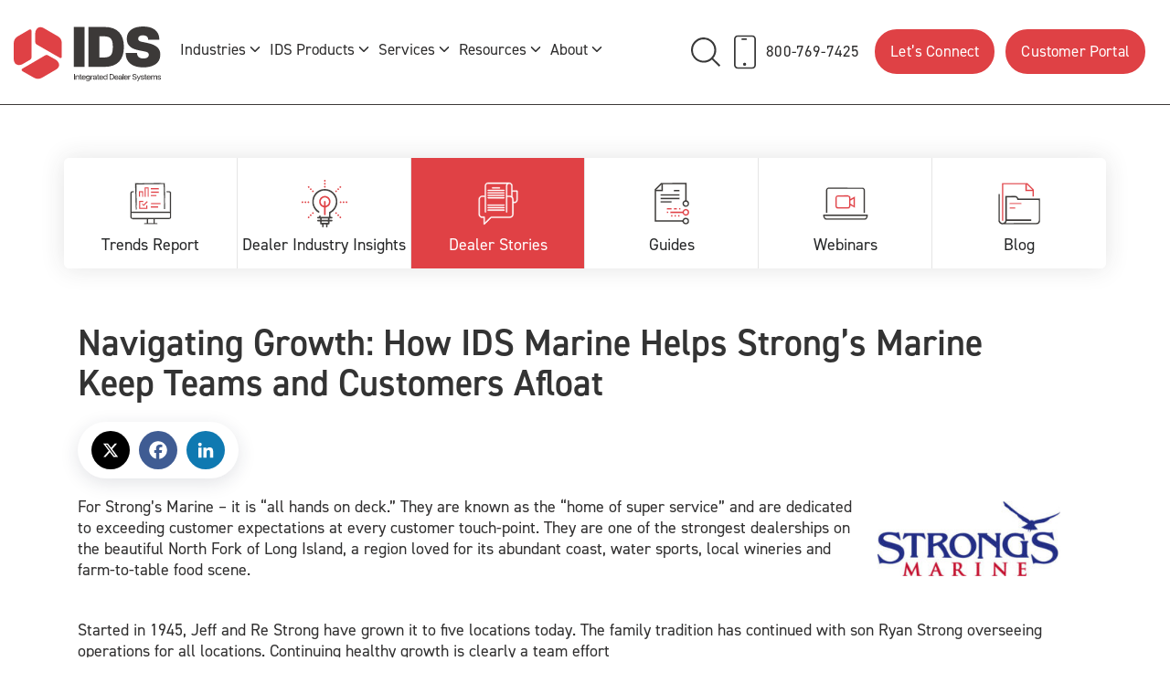

--- FILE ---
content_type: text/html; charset=UTF-8
request_url: https://www.ids-astra.com/expert-advice/customer-stories/boating-industry-top100-dealer-course-growth/
body_size: 12782
content:







<!DOCTYPE html>
<html lang="en-US" prefix="og: http://ogp.me/ns#" class="no-js">   
<head>
	<meta charset="UTF-8">
	<meta name="viewport" content="width=device-width, initial-scale=1">
	
        <link rel="apple-touch-icon" sizes="180x180" href="https://www.ids-astra.com/assets/themes/ids-astra/images/favicons/apple-touch-icon.png">
        <link rel="icon" type="image/png" href="https://www.ids-astra.com/assets/themes/ids-astra/images/favicons/favicon-32x32.png" sizes="32x32">
        <link rel="icon" type="image/png" href="https://www.ids-astra.com/assets/themes/ids-astra/images/favicons/favicon-16x16.png" sizes="16x16">
        <link rel="manifest" href="https://www.ids-astra.com/assets/themes/ids-astra/images/favicons/manifest.json">
        <link rel="mask-icon" href="https://www.ids-astra.com/assets/themes/ids-astra/images/favicons/safari-pinned-tab.svg" color="#5bbad5">
	    <meta name="theme-color" content="#000000">
        <meta name="format-detection" content="telephone=no">
        <meta name='robots' content='index, follow, max-image-preview:large, max-snippet:-1, max-video-preview:-1' />

	<!-- This site is optimized with the Yoast SEO plugin v16.2 - https://yoast.com/wordpress/plugins/seo/ -->
	<title>How Strong&#039;s Marine Sets the Course for Growth</title>
	<meta name="description" content="Strong&#039;s Maring, started in 1945 by Jeff &amp; Re Strong has grown to five locations and has the fifth spot on Boating Industry’s list of Top 100 dealers in North America. We sat down with the General Manager, Will Bartesch and the controller, Jim Groeneveld to learn what helps keep this dealer “Strong” and growing." />
	<link rel="canonical" href="https://www.ids-astra.com/expert-advice/customer-stories/boating-industry-top100-dealer-course-growth/" />
	<meta property="og:locale" content="en_US" />
	<meta property="og:type" content="article" />
	<meta property="og:title" content="How Strong&#039;s Marine Sets the Course for Growth" />
	<meta property="og:description" content="Strong&#039;s Maring, started in 1945 by Jeff &amp; Re Strong has grown to five locations and has the fifth spot on Boating Industry’s list of Top 100 dealers in North America. We sat down with the General Manager, Will Bartesch and the controller, Jim Groeneveld to learn what helps keep this dealer “Strong” and growing." />
	<meta property="og:url" content="https://www.ids-astra.com/expert-advice/customer-stories/boating-industry-top100-dealer-course-growth/" />
	<meta property="og:site_name" content="IDS-Astra" />
	<meta property="article:publisher" content="https://www.facebook.com/idsastra/" />
	<meta property="article:modified_time" content="2026-01-06T19:09:16+00:00" />
	<meta property="og:image" content="https://www.ids-astra.com/assets/uploads/Strongs-marine-1.jpg" />
	<meta property="og:image:width" content="475" />
	<meta property="og:image:height" content="195" />
	<meta name="twitter:label1" content="Est. reading time">
	<meta name="twitter:data1" content="6 minutes">
	<script type="application/ld+json" class="yoast-schema-graph">{"@context":"https://schema.org","@graph":[{"@type":"Organization","@id":"https://www.ids-astra.com/#organization","name":"Integrated Dealer Systems","url":"https://www.ids-astra.com/","sameAs":["https://www.facebook.com/idsastra/","https://www.linkedin.com/company/integrated-dealer-systems/"],"logo":{"@type":"ImageObject","@id":"https://www.ids-astra.com/#logo","inLanguage":"en-US","url":"https://www.ids-astra.com/assets/uploads/IDS_Logo_RGB_Version2_White_Background.jpg","contentUrl":"https://www.ids-astra.com/assets/uploads/IDS_Logo_RGB_Version2_White_Background.jpg","width":614,"height":232,"caption":"Integrated Dealer Systems"},"image":{"@id":"https://www.ids-astra.com/#logo"}},{"@type":"WebSite","@id":"https://www.ids-astra.com/#website","url":"https://www.ids-astra.com/","name":"IDS-Astra","description":"","publisher":{"@id":"https://www.ids-astra.com/#organization"},"potentialAction":[{"@type":"SearchAction","target":"https://www.ids-astra.com/?s={search_term_string}","query-input":"required name=search_term_string"}],"inLanguage":"en-US"},{"@type":"ImageObject","@id":"https://www.ids-astra.com/expert-advice/customer-stories/boating-industry-top100-dealer-course-growth/#primaryimage","inLanguage":"en-US","url":"https://www.ids-astra.com/assets/uploads/Strongs-marine-1.jpg","contentUrl":"https://www.ids-astra.com/assets/uploads/Strongs-marine-1.jpg","width":475,"height":195,"caption":"Strong's Marine Logo"},{"@type":"WebPage","@id":"https://www.ids-astra.com/expert-advice/customer-stories/boating-industry-top100-dealer-course-growth/#webpage","url":"https://www.ids-astra.com/expert-advice/customer-stories/boating-industry-top100-dealer-course-growth/","name":"How Strong's Marine Sets the Course for Growth","isPartOf":{"@id":"https://www.ids-astra.com/#website"},"primaryImageOfPage":{"@id":"https://www.ids-astra.com/expert-advice/customer-stories/boating-industry-top100-dealer-course-growth/#primaryimage"},"datePublished":"2019-06-06T15:41:06+00:00","dateModified":"2026-01-06T19:09:16+00:00","description":"Strong's Maring, started in 1945 by Jeff & Re Strong has grown to five locations and has the fifth spot on Boating Industry\u2019s list of Top 100 dealers in North America. We sat down with the General Manager, Will Bartesch and the controller, Jim Groeneveld to learn what helps keep this dealer \u201cStrong\u201d and growing.","breadcrumb":{"@id":"https://www.ids-astra.com/expert-advice/customer-stories/boating-industry-top100-dealer-course-growth/#breadcrumb"},"inLanguage":"en-US","potentialAction":[{"@type":"ReadAction","target":["https://www.ids-astra.com/expert-advice/customer-stories/boating-industry-top100-dealer-course-growth/"]}]},{"@type":"BreadcrumbList","@id":"https://www.ids-astra.com/expert-advice/customer-stories/boating-industry-top100-dealer-course-growth/#breadcrumb","itemListElement":[{"@type":"ListItem","position":1,"item":{"@type":"WebPage","@id":"https://www.ids-astra.com/","url":"https://www.ids-astra.com/","name":"Home"}},{"@type":"ListItem","position":2,"item":{"@type":"WebPage","@id":"https://www.ids-astra.com/expert-advice/customer-stories/","url":"https://www.ids-astra.com/expert-advice/customer-stories/","name":"Customer Stories"}},{"@type":"ListItem","position":3,"item":{"@id":"https://www.ids-astra.com/expert-advice/customer-stories/boating-industry-top100-dealer-course-growth/#webpage"}}]}]}</script>
	<!-- / Yoast SEO plugin. -->


<link rel='dns-prefetch' href='//static.addtoany.com' />
<link rel='dns-prefetch' href='//www.ids-astra.com' />
<link rel='dns-prefetch' href='//s.w.org' />
		<script type="text/javascript">
			window._wpemojiSettings = {"baseUrl":"https:\/\/s.w.org\/images\/core\/emoji\/13.0.1\/72x72\/","ext":".png","svgUrl":"https:\/\/s.w.org\/images\/core\/emoji\/13.0.1\/svg\/","svgExt":".svg","source":{"concatemoji":"https:\/\/www.ids-astra.com\/wp-includes\/js\/wp-emoji-release.min.js?ver=5.7.2"}};
			!function(e,a,t){var n,r,o,i=a.createElement("canvas"),p=i.getContext&&i.getContext("2d");function s(e,t){var a=String.fromCharCode;p.clearRect(0,0,i.width,i.height),p.fillText(a.apply(this,e),0,0);e=i.toDataURL();return p.clearRect(0,0,i.width,i.height),p.fillText(a.apply(this,t),0,0),e===i.toDataURL()}function c(e){var t=a.createElement("script");t.src=e,t.defer=t.type="text/javascript",a.getElementsByTagName("head")[0].appendChild(t)}for(o=Array("flag","emoji"),t.supports={everything:!0,everythingExceptFlag:!0},r=0;r<o.length;r++)t.supports[o[r]]=function(e){if(!p||!p.fillText)return!1;switch(p.textBaseline="top",p.font="600 32px Arial",e){case"flag":return s([127987,65039,8205,9895,65039],[127987,65039,8203,9895,65039])?!1:!s([55356,56826,55356,56819],[55356,56826,8203,55356,56819])&&!s([55356,57332,56128,56423,56128,56418,56128,56421,56128,56430,56128,56423,56128,56447],[55356,57332,8203,56128,56423,8203,56128,56418,8203,56128,56421,8203,56128,56430,8203,56128,56423,8203,56128,56447]);case"emoji":return!s([55357,56424,8205,55356,57212],[55357,56424,8203,55356,57212])}return!1}(o[r]),t.supports.everything=t.supports.everything&&t.supports[o[r]],"flag"!==o[r]&&(t.supports.everythingExceptFlag=t.supports.everythingExceptFlag&&t.supports[o[r]]);t.supports.everythingExceptFlag=t.supports.everythingExceptFlag&&!t.supports.flag,t.DOMReady=!1,t.readyCallback=function(){t.DOMReady=!0},t.supports.everything||(n=function(){t.readyCallback()},a.addEventListener?(a.addEventListener("DOMContentLoaded",n,!1),e.addEventListener("load",n,!1)):(e.attachEvent("onload",n),a.attachEvent("onreadystatechange",function(){"complete"===a.readyState&&t.readyCallback()})),(n=t.source||{}).concatemoji?c(n.concatemoji):n.wpemoji&&n.twemoji&&(c(n.twemoji),c(n.wpemoji)))}(window,document,window._wpemojiSettings);
		</script>
		<style type="text/css">
img.wp-smiley,
img.emoji {
	display: inline !important;
	border: none !important;
	box-shadow: none !important;
	height: 1em !important;
	width: 1em !important;
	margin: 0 .07em !important;
	vertical-align: -0.1em !important;
	background: none !important;
	padding: 0 !important;
}
</style>
	<link rel='stylesheet' id='wp-block-library-css'  href='https://www.ids-astra.com/wp-includes/css/dist/block-library/style.min.css?ver=5.7.2' type='text/css' media='all' />
<link rel='stylesheet' id='contact-form-7-css'  href='https://www.ids-astra.com/assets/plugins/contact-form-7/includes/css/styles.css?ver=5.4.1' type='text/css' media='all' />
<link rel='stylesheet' id='wpcf7-redirect-script-frontend-css'  href='https://www.ids-astra.com/assets/plugins/wpcf7-redirect/build/css/wpcf7-redirect-frontend.min.css?ver=5.7.2' type='text/css' media='all' />
<link rel='stylesheet' id='core-style-css'  href='https://www.ids-astra.com/assets/themes/ids-astra/style.css?ver=5.7.2' type='text/css' media='all' />
<link rel='stylesheet' id='ids-style-css'  href='https://www.ids-astra.com/assets/themes/ids-astra/dist/css/style.css?ver=5.1.78' type='text/css' media='all' />
<link rel='stylesheet' id='jquery-ui-css'  href='https://www.ids-astra.com/assets/themes/ids-astra/dist/css/jquery-ui.min.css?ver=5.1.78' type='text/css' media='all' />
<link rel='stylesheet' id='blog-custom-style-css'  href='https://www.ids-astra.com/assets/themes/ids-astra/dist/css/blog.css?ver=5.1.78' type='text/css' media='all' />
<link rel='stylesheet' id='addtoany-css'  href='https://www.ids-astra.com/assets/plugins/add-to-any/addtoany.min.css?ver=1.16' type='text/css' media='all' />
<link rel='stylesheet' id='sti-style-css'  href='https://www.ids-astra.com/assets/plugins/share-this-image/assets/css/sti.min.css?ver=1.73' type='text/css' media='all' />
<script type='text/javascript' id='addtoany-core-js-before'>
window.a2a_config=window.a2a_config||{};a2a_config.callbacks=[];a2a_config.overlays=[];a2a_config.templates={};
a2a_config.icon_color="transparent";
</script>
<script type='text/javascript' async src='https://static.addtoany.com/menu/page.js' id='addtoany-core-js'></script>
<script type='text/javascript' src='https://www.ids-astra.com/assets/themes/ids-astra/js/jquery.min.js?ver=5.1.78' id='jquery-js'></script>
<script type='text/javascript' async src='https://www.ids-astra.com/assets/plugins/add-to-any/addtoany.min.js?ver=1.1' id='addtoany-jquery-js'></script>
<script type='text/javascript' src='https://www.ids-astra.com/assets/themes/ids-astra/js/bootstrap.min.js?ver=5.1.78' id='bootstrap-js'></script>
<script type='text/javascript' src='https://www.ids-astra.com/assets/themes/ids-astra/js/bootstrap-hover-dropdown.min.js?ver=5.1.78' id='bootstrap-dropdown-js'></script>
<script async type='text/javascript' src='https://www.ids-astra.com/assets/themes/ids-astra/js/jquery.colorbox-min.js?ver=5.1.78' id='colorbox-async-js'></script>
<script async type='text/javascript' src='https://www.ids-astra.com/assets/themes/ids-astra/js/owl.carousel.min.js?ver=5.1.78' id='owl.carousel-async-js'></script>
<script async type='text/javascript' src='https://www.ids-astra.com/assets/themes/ids-astra/js/modernizr.custom.js?ver=5.1.78' id='modernizr-async-js'></script>
<link rel="EditURI" type="application/rsd+xml" title="RSD" href="https://www.ids-astra.com/xmlrpc.php?rsd" />
<link rel="wlwmanifest" type="application/wlwmanifest+xml" href="https://www.ids-astra.com/wp-includes/wlwmanifest.xml" /> 
<link rel='shortlink' href='https://www.ids-astra.com/?p=9346' />
<meta name="google-site-verification" content="hYpI_xPYqOSdD6Gknw3GCFM4bumFdhfRRrgtB3NAKvQ" />

<!-- Google Tag Manager -->
<script>(function(w,d,s,l,i){w[l]=w[l]||[];w[l].push({'gtm.start':
new Date().getTime(),event:'gtm.js'});var f=d.getElementsByTagName(s)[0],
j=d.createElement(s),dl=l!='dataLayer'?'&l='+l:'';j.async=true;j.src=
'https://www.googletagmanager.com/gtm.js?id='+i+dl;f.parentNode.insertBefore(j,f);
})(window,document,'script','dataLayer','GTM-WP8G6HL');</script>
<!-- End Google Tag Manager -->

<!-- Google tag (gtag.js) --> 
<script async src="https://www.googletagmanager.com/gtag/js?id=G-N6WG73SFB7"></script> <script>
	window.dataLayer = window.dataLayer || [];
	function gtag(){dataLayer.push(arguments);}
	gtag('js', new Date());
	gtag('config', 'G-N6WG73SFB7');
</script> 

<!-- Google tag (gtag.js) -->
<script async src="https://www.googletagmanager.com/gtag/js?id=AW-989432986"></script>
<script>
  window.dataLayer = window.dataLayer || [];
  function gtag(){dataLayer.push(arguments);}
  gtag('js', new Date());

  gtag('config', 'AW-989432986');
</script>    <!-- Enzuzo Cookie Banner -->
<script>
  window.dataLayer = window.dataLayer || [];
  function gtag(){dataLayer.push(arguments);}

  gtag('consent', 'default', {
    'ad_storage': 'denied',
    'ad_user_data': 'denied',
    'ad_personalization': 'denied',
    'analytics_storage': 'denied',
    'personalization_storage': 'denied',
    'functionality_storage': 'granted',
    'security_storage': 'granted',
    'wait_for_update': 500});

  window.__enzuzo = window.__enzuzo || {};
  window.__enzuzo.consentMode = window.__enzuzo.consentMode || {};
  window.__enzuzo.consentMode.gtagScriptVersion = 1;
</script>

<script src="https://app.enzuzo.com/scripts/cookiebar/6cc4033e-cbb6-11f0-942f-2bdb2ad2fad9">
</script>
    <!-- Hotjar Tracking Code for https://www.ids-astra.com/ --> 
<script async>     
    (function(h,o,t,j,a,r){         
        h.hj=h.hj||function(){(h.hj.q=h.hj.q||[]).push(arguments)};         
        h._hjSettings={hjid:2801503,hjsv:6};         
        a=o.getElementsByTagName('head')[0];         
        r=o.createElement('script');
        r.async=1;         
        r.src=t+h._hjSettings.hjid+j+h._hjSettings.hjsv;         
        a.appendChild(r);     
    })(window,document,'https://static.hotjar.com/c/hotjar-','.js?sv='); 
</script> 

<link rel="icon" href="https://www.ids-astra.com/assets/uploads/cropped-IDS-Logo-Icon-Red-64x64-09_10_2025-32x32.png" sizes="32x32" />
<link rel="icon" href="https://www.ids-astra.com/assets/uploads/cropped-IDS-Logo-Icon-Red-64x64-09_10_2025-192x192.png" sizes="192x192" />
<link rel="apple-touch-icon" href="https://www.ids-astra.com/assets/uploads/cropped-IDS-Logo-Icon-Red-64x64-09_10_2025-180x180.png" />
<meta name="msapplication-TileImage" content="https://www.ids-astra.com/assets/uploads/cropped-IDS-Logo-Icon-Red-64x64-09_10_2025-270x270.png" />
</head>
<body class="customerstory-template-default single single-customerstory postid-9346 resources resources-single">
<header>				
    <div class="new-navbar navbar navbar-default navbar-fixed-top">
        <div class="container">
            <div class="row"> 			
                <div class="nh_logo navbar-header">
                    <a class="navbar-logo" title="IDS a Constellation Software Comapny" href="/">
                        <img class="nav_logo logo_25" src="/assets/themes/ids-astra/images/svg/logo-ids-2025.svg" alt="IDS - integrated dealer systems" title="IDS a Constellation Software Comapny">
                    </a>
                </div>
                <div class="nh_menu top-header">
                    <nav id="navbar-collapse" aria-expanded="false">
                        <div class="d-menu-head">
                            <ul id="mega" class="nav navbar-nav"><li class="menu-item menu-item-type-post_type menu-item-object-page menu-item-has-children menu-item-11954 dropdown"><a href="https://www.ids-astra.com/industries/" data-hover="dropdown">Industries</a><span class="arrow"><span></span><span></span></span>
<ul role="menu" class="dropdown-menu">
	<li class="menu-item menu-item-type-custom menu-item-object-custom menu-item-11955"><a href="/rv/">RV</a></li>
	<li class="menu-item menu-item-type-custom menu-item-object-custom menu-item-11956"><a href="/marine/">Marine</a></li>
	<li class="menu-item menu-item-type-custom menu-item-object-custom menu-item-11957"><a href="/trailer/">Trailer</a></li>
</ul>
</li>
<li class="menu-item menu-item-type-post_type menu-item-object-page menu-item-has-children menu-item-23171 dropdown"><a href="https://www.ids-astra.com/products/" data-hover="dropdown">IDS Products</a><span class="arrow"><span></span><span></span></span>
<ul role="menu" class="dropdown-menu">
	<li class="menu-item menu-item-type-post_type menu-item-object-page menu-item-22033"><a href="https://www.ids-astra.com/dealership-management-system/">Dealership Management System</a></li>
	<li class="menu-item menu-item-type-post_type menu-item-object-page menu-item-18509"><a href="https://www.ids-astra.com/products/leadership-insights/">Leadership Insights</a></li>
	<li class="menu-item menu-item-type-post_type menu-item-object-page menu-item-17888"><a href="https://www.ids-astra.com/products/service360/">Service360</a></li>
	<li class="menu-item menu-item-type-post_type menu-item-object-page menu-item-22347"><a href="https://www.ids-astra.com/products/ids-pay/">Payments</a></li>
	<li class="menu-item menu-item-type-post_type menu-item-object-page menu-item-15776"><a href="https://www.ids-astra.com/products/salescrm/">SalesCRM Online</a></li>
	<li class="menu-item menu-item-type-post_type menu-item-object-page menu-item-14655"><a href="https://www.ids-astra.com/services/cloud/">Cloud Essentials</a></li>
</ul>
</li>
<li class="menu-item menu-item-type-custom menu-item-object-custom menu-item-has-children menu-item-21408 dropdown"><a data-hover="dropdown">Services</a><span class="arrow"><span></span><span></span></span>
<ul role="menu" class="dropdown-menu">
	<li class="menu-item menu-item-type-post_type menu-item-object-page menu-item-23857"><a href="https://www.ids-astra.com/services/professional-services/">Professional Services Group</a></li>
	<li class="menu-item menu-item-type-post_type menu-item-object-page menu-item-23835"><a href="https://www.ids-astra.com/services/support/">Customer Support</a></li>
	<li class="menu-item menu-item-type-post_type menu-item-object-page menu-item-21410"><a href="https://www.ids-astra.com/services/dealership-industry-insights/">Dealership Industry Insights</a></li>
</ul>
</li>
<li class="menu-item menu-item-type-post_type menu-item-object-page menu-item-has-children menu-item-11968 dropdown"><a href="https://www.ids-astra.com/expert-advice/" data-hover="dropdown">Resources</a><span class="arrow"><span></span><span></span></span>
<ul role="menu" class="dropdown-menu">
	<li class="menu-item menu-item-type-post_type menu-item-object-page menu-item-23333"><a href="https://www.ids-astra.com/trends-report/">RV Dealer Industry Trends Report</a></li>
	<li class="menu-item menu-item-type-custom menu-item-object-custom menu-item-11972"><a href="/expert-advice/customer-stories/">Dealer Stories</a></li>
	<li class="menu-item menu-item-type-custom menu-item-object-custom menu-item-18883"><a href="/expert-advice/articles-and-guides/">Guides</a></li>
	<li class="menu-item menu-item-type-custom menu-item-object-custom menu-item-11975"><a href="/expert-advice/webinars/">Webinars</a></li>
	<li class="menu-item menu-item-type-custom menu-item-object-custom menu-item-11974"><a href="/blog/">Blog</a></li>
	<li class="menu-item menu-item-type-post_type menu-item-object-page menu-item-11987"><a href="https://www.ids-astra.com/events/">Events</a></li>
</ul>
</li>
<li class="menu-item menu-item-type-post_type menu-item-object-page menu-item-has-children menu-item-12294 dropdown"><a href="https://www.ids-astra.com/about-ids/" data-hover="dropdown">About</a><span class="arrow"><span></span><span></span></span>
<ul role="menu" class="dropdown-menu">
	<li class="menu-item menu-item-type-post_type menu-item-object-page menu-item-12295"><a href="https://www.ids-astra.com/about-ids/">About IDS</a></li>
	<li class="menu-item menu-item-type-post_type menu-item-object-page menu-item-11984"><a href="https://www.ids-astra.com/about-ids/contactus/">Contact Us</a></li>
	<li class="menu-item menu-item-type-post_type menu-item-object-page menu-item-11988"><a href="https://www.ids-astra.com/about-ids/careers/">Careers</a></li>
</ul>
</li>
</ul>                            <ul class="nav extra_button mobile_b">
                                <li class="eb__button eb__red">
                                    <a href="/about-ids/contactus/" title="Let’s Connect">Let’s Connect</a>
                                </li>
                                <li class="eb__button eb__red">
                                    <a href="https://portal.ids-astra.com/login/user" title="Customer Portal">Customer Portal</a>
                                </li>
                            </ul>
                        </div>
                    </nav>
                </div>

                <div class="nh_extra top-header">
                    <ul class="nav extra_button">
                        <li class="eb__button search search_new form-field" title="Search">
                            <svg xmlns="http://www.w3.org/2000/svg" viewBox="0 0 100.98 100.94">
                                <path d="M96.39 100.94c-8.09-8.12-16.2-16.24-24.26-24.32C50.77 94.55 22.87 87.5 9.71 71.08A43.63 43.63 0 0171.6 10.14c17.11 14.47 22 41.34 5.07 61.82C84.78 80 92.93 88.16 101 96.22c-1.62 1.66-3.1 3.17-4.61 4.72zM80.31 43.62a36.89 36.89 0 10-36.78 36.93 36.94 36.94 0 0036.78-36.93z"/>
                            </svg>
                            <div class="icon-close">
                                <span></span>
                                <span></span>
                            </div>

                        </li>
                        <li class="eb__button eb__invisible">
                            <a href="tel:800-769-7425" title="800-769-7425">
                            <svg xmlns="http://www.w3.org/2000/svg" viewBox="0 0 64.25 100"><defs><style>.a{fill:#393939}</style></defs><path class="a" d="M64.24 50v37.51c0 5.21-2.26 9.21-7.12 11.35a13.53 13.53 0 0 1-5.18 1.08q-19.8.12-39.59 0A11.94 11.94 0 0 1 0 87.66V12.34A12 12 0 0 1 12.33 0h39.59a12 12 0 0 1 12.31 12.34c.03 12.55.01 25.1.01 37.66Zm-59.57-.08v37.82c0 4.54 3 7.57 7.5 7.58h39.9a7.1 7.1 0 0 0 7.5-7.43V12.1a7.09 7.09 0 0 0-7.5-7.42c-13.25 0-26.5.1-39.75-.06a7.71 7.71 0 0 0-7.71 7.78c.17 12.5.06 25 .06 37.52Z"/><path class="a" d="M29.74 9.54h5.34c1.78 0 2.9.94 2.93 2.29s-1.15 2.35-2.85 2.36H24.32c-1.7 0-2.88-1-2.85-2.36s1.19-2.28 2.93-2.29 3.56 0 5.34 0ZM31 90.8a4.6 4.6 0 1 1 4.64-4.62A4.66 4.66 0 0 1 31 90.8Z"/></svg>    
                            <span>800-769-7425</span></a>
                        </li>
                        <li class="eb__button eb__red">
                            <a href="/about-ids/contactus/" title="Let’s Connect">Let’s Connect</a>
                        </li>

                        <li class="eb__button eb__red">
                            <a href="https://portal.ids-astra.com/login/user" title="Customer Portal">
                            <span>Customer Portal</span></a>
                        </li>
                        <li class="eb__button eb__menu">
                            <button type="button" class="burger_menu navbar-toggle collapsed" data-toggle="collapse" data-target="#navbar-collapse" aria-expanded="false" aria-controls="navbar-collapse">
                                <span class="burger">
                                    <span></span>
                                    <span></span>
                                    <span></span>
                                </span>
                            </button>
                        </li>
                    </ul>
                </div>
            </div>
        </div> <!-- end .container -->
        <form class="append field form-field" method="get" action="/" name="search-form" role="search">
            <input class="input-field search-field" type="search" autocomplete="off" placeholder="What are you looking for?" name="s" />
        </form>
    </div> <!-- end .navbar -->
<script type="text/javascript">
$(function() {
  $('.search_new')
    .bind('click', function(event) {
      $(".search-field").toggleClass("expand-search")
      $("ul.navbar-nav>li.show").removeClass("show") 
      $(".form-field").toggleClass("active-search");

      // if the search field is expanded, focus on it
      if ($(".search-field").hasClass("expand-search")) {
        $(".search-field").focus();
      }
    })
});
</script>
</header>
<div class="container resources-container"> 
    <!-- Nav tabs -->
    <ul class="nav nav-tabs sub-navigation new" id="sticky">
        <li class="trends-report"><a href="/trends-report/"><i class="fa"></i>Trends Report</a></li>
        <li class="dealer-industry-insights"><a href="/services/dealership-industry-insights/"><i class="fa"></i>Dealer Industry Insights</a></li>
        <li class="dealer-stories active"><a href="/expert-advice/customer-stories"><i class="fa"></i>Dealer Stories</a></li>
        <li class="guides "><a href="/expert-advice/articles-and-guides"><i class="fa"></i>Guides</a></li>
        <li class="videos  "><a href="/expert-advice/webinars"><i class="fa"></i>Webinars</a></li>
        <li  class="blog "><a href="/blog"><i class="fa"></i>Blog</a></li>
    </ul>
</div>

<div class="container">
    <div class="row content">
        <div id="wrapper" class="col-md-12">
            <div id="main" class="col-md-12 box new-blog">
                                <h1>Navigating Growth: How IDS Marine Helps Strong’s Marine Keep Teams and Customers Afloat</h1>                <div class="blog-single__socials">
                    <div class="addtoany_shortcode"><div class="a2a_kit a2a_kit_size_26 addtoany_list" data-a2a-url="https://www.ids-astra.com/expert-advice/customer-stories/boating-industry-top100-dealer-course-growth/" data-a2a-title="Navigating Growth: How IDS Marine Helps Strong’s Marine Keep Teams and Customers Afloat"><a class="a2a_button_x" href="https://www.addtoany.com/add_to/x?linkurl=https%3A%2F%2Fwww.ids-astra.com%2Fexpert-advice%2Fcustomer-stories%2Fboating-industry-top100-dealer-course-growth%2F&amp;linkname=Navigating%20Growth%3A%20How%20IDS%20Marine%20Helps%20Strong%E2%80%99s%20Marine%20Keep%20Teams%20and%20Customers%20Afloat" title="X" rel="nofollow noopener" target="_blank"></a><a class="a2a_button_facebook" href="https://www.addtoany.com/add_to/facebook?linkurl=https%3A%2F%2Fwww.ids-astra.com%2Fexpert-advice%2Fcustomer-stories%2Fboating-industry-top100-dealer-course-growth%2F&amp;linkname=Navigating%20Growth%3A%20How%20IDS%20Marine%20Helps%20Strong%E2%80%99s%20Marine%20Keep%20Teams%20and%20Customers%20Afloat" title="Facebook" rel="nofollow noopener" target="_blank"></a><a class="a2a_button_linkedin" href="https://www.addtoany.com/add_to/linkedin?linkurl=https%3A%2F%2Fwww.ids-astra.com%2Fexpert-advice%2Fcustomer-stories%2Fboating-industry-top100-dealer-course-growth%2F&amp;linkname=Navigating%20Growth%3A%20How%20IDS%20Marine%20Helps%20Strong%E2%80%99s%20Marine%20Keep%20Teams%20and%20Customers%20Afloat" title="LinkedIn" rel="nofollow noopener" target="_blank"></a></div></div>                </div>
                                
                <p><img loading="lazy" class="alignright wp-image-9347" src="https://www.ids-astra.com/assets/uploads/Strongs-marine-1-300x123.jpg" alt="Strong's Marine Logo" width="200" height="82" srcset="https://www.ids-astra.com/assets/uploads/Strongs-marine-1-300x123.jpg 300w, https://www.ids-astra.com/assets/uploads/Strongs-marine-1-120x49.jpg 120w, https://www.ids-astra.com/assets/uploads/Strongs-marine-1-260x107.jpg 260w, https://www.ids-astra.com/assets/uploads/Strongs-marine-1.jpg 475w" sizes="(max-width: 200px) 100vw, 200px" />For Strong’s Marine – it is “all hands on deck.” They are known as the “home of super service” and are dedicated to exceeding customer expectations at every customer touch-point. They are one of the strongest dealerships on the beautiful North Fork of Long Island, a region loved for its abundant coast, water sports, local wineries and farm-to-table food scene.</p>
<p>Started in 1945, Jeff and Re Strong have grown it to five locations today. The family tradition has continued with son Ryan Strong overseeing operations for all locations. Continuing healthy growth is clearly a team effort</p>
<p>We sat down and learned the ropes from two perspectives. One from Will Bartesch, the General Manager who has been with Strong’s Marine since 2005. The other from Jim Groeneveld, the Controller. With a different set of backgrounds, each man offers his unique point of view on what helps keep this dealer “Strong” and growing.</p>
<p>&nbsp;</p>
<p><script src="https://fast.wistia.com/embed/medias/de7un44hi6.jsonp" async></script><script src="https://fast.wistia.com/assets/external/E-v1.js" async></script></p>
<div class="wistia_responsive_padding" style="padding: 56.25% 0 0 0; position: relative;">
<div class="wistia_responsive_wrapper" style="height: 100%; left: 0; position: absolute; top: 0; width: 100%;">
<div class="wistia_embed wistia_async_de7un44hi6 videoFoam=true" style="height: 100%; position: relative; width: 100%;">
<div class="wistia_swatch" style="height: 100%; left: 0; opacity: 0; overflow: hidden; position: absolute; top: 0; transition: opacity 200ms; width: 100%;"><img style="filter: blur(5px); height: 100%; object-fit: contain; width: 100%;" src="https://fast.wistia.com/embed/medias/de7un44hi6/swatch" alt="" aria-hidden="true" /></div>
</div>
</div>
</div>
<h2><strong>What is your role in the dealership and what was your background?</strong></h2>
<p><strong>Will: </strong>“As the General Manager, I oversee five revenue streams: Service, Sales, Rentals, Yard Position and the Yard Management System. I work with each one of the independent managers to make sure that they are managing their staff correctly and doing exactly what Strong’s Marine expects of them. When I first started in 2005, I was the Parts Manager.</p>
<p>I came from a construction equipment background and learned the whole Parts aspect of it on the job. After being in that role for about 13 years, I submitted a request to apply for the General Manager’s position at my location. They offered me that role, and I’ve been doing that for about two years.”</p>
<p><strong>Jim:</strong> “As far as my key responsibilities for Strong’s, it’s the overall Financial Management of the company, as well as overseeing Human Resources and some of the Administration. I worked in New York City for many years, and I didn’t want to commute anymore, so it was the perfect fit, since the dealership is close to my home. I’ve been here for about two years.”</p>
<p>&nbsp;</p>
<p><img loading="lazy" class="aligncenter wp-image-9348" src="https://www.ids-astra.com/assets/uploads/Strongs-Boat-1024x682.jpg" alt="Strong's Marine Boat" width="800" height="532" srcset="https://www.ids-astra.com/assets/uploads/Strongs-Boat-1024x682.jpg 1024w, https://www.ids-astra.com/assets/uploads/Strongs-Boat-120x80.jpg 120w, https://www.ids-astra.com/assets/uploads/Strongs-Boat-300x200.jpg 300w, https://www.ids-astra.com/assets/uploads/Strongs-Boat-768x511.jpg 768w, https://www.ids-astra.com/assets/uploads/Strongs-Boat-260x173.jpg 260w, https://www.ids-astra.com/assets/uploads/Strongs-Boat-512x341.jpg 512w, https://www.ids-astra.com/assets/uploads/Strongs-Boat.jpg 2048w" sizes="(max-width: 800px) 100vw, 800px" /></p>
<h2><strong>What sets your dealership apart?</strong></h2>
<p><strong>Will:</strong> “What sets us apart from the competition is the service that we provide. Our tagline, for the longest time, since my history here, is that ‘we are the home of super service.’ And from the ownership down to the people who clean and do the yardwork, every one of us lives that culture. We believe that we are providing super service to every one of our clients.”</p>
<h2><strong>What is the toughest part of your job?</strong><strong> </strong></h2>
<p><strong>Will:</strong> “Managing the managers. Basically, it is learning each individual’s personality and getting to know how to get the best out of them. It’s a lot of work-in-progress in dealing with their different idiosyncrasies and how they work with their staff. So, I have learned about how to talk with them, manage them and encourage them.”</p>
<p><strong>Jim:</strong> “The toughest part of my job, initially, was getting the finances in order in terms of procedures. Just prior to my arrival, there was a consolidation of the locations. Getting the data accurate and up to date was the first priority.</p>
<p>The other part is getting the management of Strong’s to buy into the mindset and experiences that I’ve had in running an organization of this size. From Financial Reporting to Human Resources to Administration – my experience in working for large organizations in New York City helps me bring a different perspective.”</p>
<p>&nbsp;</p>
<p><img loading="lazy" class="aligncenter wp-image-9350" src="https://www.ids-astra.com/assets/uploads/Strongs-Marine-Team-1024x682.jpg" alt="Strong's Marine Team" width="800" height="533" srcset="https://www.ids-astra.com/assets/uploads/Strongs-Marine-Team-1024x682.jpg 1024w, https://www.ids-astra.com/assets/uploads/Strongs-Marine-Team-120x80.jpg 120w, https://www.ids-astra.com/assets/uploads/Strongs-Marine-Team-300x200.jpg 300w, https://www.ids-astra.com/assets/uploads/Strongs-Marine-Team-768x511.jpg 768w, https://www.ids-astra.com/assets/uploads/Strongs-Marine-Team-260x173.jpg 260w, https://www.ids-astra.com/assets/uploads/Strongs-Marine-Team-512x341.jpg 512w, https://www.ids-astra.com/assets/uploads/Strongs-Marine-Team.jpg 1080w" sizes="(max-width: 800px) 100vw, 800px" /></p>
<h2><strong>What would be some of the must-have features for a system like IDS?</strong></h2>
<p><strong>Will:</strong> “The tracking and the reporting. The reports that show the performance, or lack of performance, for each department and each person. IDS provides those valuable reports, so we can deliver what is needed.”</p>
<p><strong>Jim: </strong>“I have only worked with IDS for a short time and am using just a fraction of the system. With that said, I’ve done system conversions three times in my career for three different companies, so I’m well-versed in it and I have strength in that. So far, everything that I see within IDS, I like. It’s clearly a very powerful system.</p>
<p>I spend most of my time in the General Ledger. As far as that is concerned, I like the detailed drilldowns that the system provides. Any time that I want to see any dollar hitting an account, it’s very easy for me to access that information. In terms of managing expenses and sales, I like the DMS report.”</p>
<p>&nbsp;</p>
<p><img loading="lazy" class="aligncenter wp-image-9349" src="https://www.ids-astra.com/assets/uploads/Strongs-Marine-Hanger-1024x768.jpg" alt="Strong's Marine Hanger" width="800" height="600" srcset="https://www.ids-astra.com/assets/uploads/Strongs-Marine-Hanger-1024x768.jpg 1024w, https://www.ids-astra.com/assets/uploads/Strongs-Marine-Hanger-120x90.jpg 120w, https://www.ids-astra.com/assets/uploads/Strongs-Marine-Hanger-300x225.jpg 300w, https://www.ids-astra.com/assets/uploads/Strongs-Marine-Hanger-768x576.jpg 768w, https://www.ids-astra.com/assets/uploads/Strongs-Marine-Hanger-260x195.jpg 260w, https://www.ids-astra.com/assets/uploads/Strongs-Marine-Hanger-496x372.jpg 496w, https://www.ids-astra.com/assets/uploads/Strongs-Marine-Hanger.jpg 1080w" sizes="(max-width: 800px) 100vw, 800px" /></p>
<p>&nbsp;</p>
<h2><strong>What is the biggest reason to own a system like IDS?</strong></h2>
<p><strong>Will: </strong>“It’s impossible for one person, or even a small team, to independently run a business like Strong’s Marine without software like IDS. The system tracks how everyone is performing and helps them learn from their mistakes, correct them and move forward. Without a system like IDS, you can’t succeed and grow along the same path that we have.”</p>
<p><strong>Jim: </strong>“One of the positives for Strong’s Marine right now is that we are experiencing significant growth. It’s not only the day-to-day, it’s managing and making sure that the growth is maintained, managed and handled properly. A management system helps with these tasks.”</p>
<h2><strong>How much has IDS contributed to your overall success?</strong></h2>
<p><strong>Will:</strong> “I think it’s been a huge factor in the success of our dealership because I don’t think we’d be where we are without it. Without a software like IDS, we wouldn’t have the performance we have; that’s a direct reflection on the work that I do every day. I can see what’s going on with all the departments that I oversee. I can only say that it has steadily increased because of the software that we use.”</p>
                            </div>

        </div>
    </div>
</div>


    <div class="container-full intrested new">
        <div class="container">
            <div class="row section">
                <h3>You may also be interested in:</h3>
            </div>
            <div class="row posts">
                            <a href="https://www.ids-astra.com/expert-advice/customer-stories/second-oldest-rv-relationships-customers/" class="col-post col-3">
                    <div class="thumb" style="background-image: url(https://www.ids-astra.com/assets/uploads/Ray-Cite-Featured-Logo.jpg);"></div>
                    <div class="p_container">
                        <h4 class="title">How the Second-Oldest RV Dealership in the US Builds Lasting Relationships with Customers</h4>
                    </div>
                </a>
                            <a href="https://www.ids-astra.com/expert-advice/customer-stories/summit-rv-wins-business-management/" class="col-post col-3">
                    <div class="thumb" style="background-image: url(https://www.ids-astra.com/assets/uploads/Summit-RV-Logo-Featured.png);"></div>
                    <div class="p_container">
                        <h4 class="title">How Summit RV Wins at Business Management Like a Major-League Team</h4>
                    </div>
                </a>
                            <a href="https://www.ids-astra.com/expert-advice/customer-stories/scott-motor-coach-rv-employee-low-turnover/" class="col-post col-3">
                    <div class="thumb" style="background-image: url(https://www.ids-astra.com/assets/uploads/Scott.jpg);"></div>
                    <div class="p_container">
                        <h4 class="title">Interview with Scott Motor Coach RV Center on Inspiring Dedication in Employees and Ensuring a Low Turnover</h4>
                    </div>
                </a>
                            <a href="https://www.ids-astra.com/expert-advice/customer-stories/leach-camper-sales/" class="col-post col-3">
                    <div class="thumb" style="background-image: url(https://www.ids-astra.com/assets/uploads/Leach.jpg);"></div>
                    <div class="p_container">
                        <h4 class="title">Interview with Leach Camper Sales on Building a Better Parts Department</h4>
                    </div>
                </a>
                        </div>
        </div>
    </div>
<div class="container-full dont-miss">
    <div class="container">
        <div class="subcontainer">
            <div class="text"> 
                <h2>Don’t miss out!</h2>
                <p>Get the latest resources sent directly to your inbox.</p>
            </div>  

            <div class="stay_tuned_form">
            <iframe src="https://www2.ids-astra.com/l/23682/2020-08-20/73416t" width="100%" type="text/html" frameborder="0" allowTransparency="true" style="border: 0"></iframe>
            </div>
        </div>    
    </div>
</div>

    <!--footer-->
    <footer class="footer">
        <div class="container">
            <div class="row"><!-- row -->

            <div class="col-lg-4 col-md-4 col-sm-4 footer-menu">
                <h3 class="title-widget">Explore IDS Astra G2</h3>
                <ul class="list-unstyled clear-margins">
                    <li class="menu-item menu-item-type-post_type menu-item-object-page menu-item-12297"><a href="https://www.ids-astra.com/about-ids/">Our Story</a></li>
<li class="menu-item menu-item-type-post_type menu-item-object-page menu-item-22493"><a href="https://www.ids-astra.com/rv/">RV Dealership Management Software</a></li>
<li class="menu-item menu-item-type-post_type menu-item-object-page menu-item-23074"><a href="https://www.ids-astra.com/marine/">Marine Dealership Management Software</a></li>
<li class="menu-item menu-item-type-post_type menu-item-object-page menu-item-21817"><a href="https://www.ids-astra.com/trailer/">Trailer Dealership Management Software</a></li>
                </ul>
            </div>

            <div class="col-lg-4 col-md-4 col-sm-4 footer-menu learn-more">
                <h3 class="title-widget">Learn more</h3>
                <ul class="list-unstyled clear-margins">
                    <li class="menu-item menu-item-type-custom menu-item-object-custom menu-item-7039"><a href="/expert-advice/customer-stories">Dealer Stories</a></li>
<li class="menu-item menu-item-type-custom menu-item-object-custom menu-item-7040"><a href="/expert-advice/articles-and-guides">Dealer How-to Guides</a></li>
                </ul>
            </div>

            <div class="col-lg-4 col-md-4 col-sm-4 social-menu"><!-- widgets column center -->
                    <ul class="list-unstyled clear-margins"><!-- widgets -->
                        <li class="widget-container widget_recent_news"><!-- widgets list -->
                            <h3 class="title-widget">Contact Sales</h3>
                            <div class="footerp">
                                <p class="phone_number">800-769-7425</p>

                            </div>

                            <div class="social-icons">
                                <p>Follow us on social media</p>
                                <div class="nomargin">
                                    <a href="https://www.linkedin.com/company/117779" data-toggle="tooltip" data-placement="top" title="Linkedin" target="_blank"><i class="fa fa-linkedin social"></i></a>
                                    <a href="https://www.youtube.com/c/IDSIntegratedDealerSystems" data-toggle="tooltip" data-placement="top" title="YouTube" target="_blank"><i class="fa fa-youtube social"></i></a>
                                    <a href="https://www.facebook.com/pages/Constellation+Dealer+Software+-+IDS/251325374914471" data-toggle="tooltip" data-placement="top" title="Facebook" target="_blank"><i class="fa fa-facebook social"></i></a>
                                </div>
                            </div>
                        </li>
                      </ul>
                   </div>
            </div>
        </div>
    </footer>
    <!--footer-->

    <div class="footer-bottom">
        <div class="container">
            <div class="row">
                <div class="col-xs-12 col-sm-12 col-md-12 col-lg-7">
                    <div class="copyright"><a href="/">© 2026 Integrated Dealer Systems</a> |<a href="https://www.constellationdealer.com/">A Constellation Dealership Software Company</a></div>
                </div>
                <div class="col-xs-12 col-sm-12 col-md-12 col-lg-5">
                    <div class="links">
                        <a href="/privacy">Privacy</a> |
                        <a href="/website-terms-of-use/">Terms</a> |
                        <a href="/sitemap">Sitemap</a>
                    </div>
                </div>
            </div>
        </div>
    </div>  
    
<!-- <div id="anniversary-slider">
    <a href="/about-ids"><img src="/images/anniversary-banner.png" alt=""/></a>
</div> -->    <script>
        $(document).ready(function(){
            $('.social-icons a[data-toggle="tooltip"]').tooltip();
        });   
    </script>
    <script type="text/javascript"> _linkedin_partner_id = "3165524"; window._linkedin_data_partner_ids = window._linkedin_data_partner_ids || []; window._linkedin_data_partner_ids.push(_linkedin_partner_id); </script><script type="text/javascript"> (function(){var s = document.getElementsByTagName("script")[0]; var b = document.createElement("script"); b.type = "text/javascript";b.async = true; b.src = "https://snap.licdn.com/li.lms-analytics/insight.min.js"; s.parentNode.insertBefore(b, s);})(); </script> <noscript> <img height="1" width="1" style="display:none;" alt="" src="https://px.ads.linkedin.com/collect/?pid=3165524&fmt=gif" /> </noscript><script type='text/javascript' src='https://www.ids-astra.com/wp-includes/js/dist/vendor/wp-polyfill.min.js?ver=7.4.4' id='wp-polyfill-js'></script>
<script type='text/javascript' id='wp-polyfill-js-after'>
( 'fetch' in window ) || document.write( '<script src="https://www.ids-astra.com/wp-includes/js/dist/vendor/wp-polyfill-fetch.min.js?ver=3.0.0"></scr' + 'ipt>' );( document.contains ) || document.write( '<script src="https://www.ids-astra.com/wp-includes/js/dist/vendor/wp-polyfill-node-contains.min.js?ver=3.42.0"></scr' + 'ipt>' );( window.DOMRect ) || document.write( '<script src="https://www.ids-astra.com/wp-includes/js/dist/vendor/wp-polyfill-dom-rect.min.js?ver=3.42.0"></scr' + 'ipt>' );( window.URL && window.URL.prototype && window.URLSearchParams ) || document.write( '<script src="https://www.ids-astra.com/wp-includes/js/dist/vendor/wp-polyfill-url.min.js?ver=3.6.4"></scr' + 'ipt>' );( window.FormData && window.FormData.prototype.keys ) || document.write( '<script src="https://www.ids-astra.com/wp-includes/js/dist/vendor/wp-polyfill-formdata.min.js?ver=3.0.12"></scr' + 'ipt>' );( Element.prototype.matches && Element.prototype.closest ) || document.write( '<script src="https://www.ids-astra.com/wp-includes/js/dist/vendor/wp-polyfill-element-closest.min.js?ver=2.0.2"></scr' + 'ipt>' );( 'objectFit' in document.documentElement.style ) || document.write( '<script src="https://www.ids-astra.com/wp-includes/js/dist/vendor/wp-polyfill-object-fit.min.js?ver=2.3.4"></scr' + 'ipt>' );
</script>
<script type='text/javascript' id='contact-form-7-js-extra'>
/* <![CDATA[ */
var wpcf7 = {"api":{"root":"https:\/\/www.ids-astra.com\/wp-json\/","namespace":"contact-form-7\/v1"}};
/* ]]> */
</script>
<script type='text/javascript' src='https://www.ids-astra.com/assets/plugins/contact-form-7/includes/js/index.js?ver=5.4.1' id='contact-form-7-js'></script>
<script type='text/javascript' id='wpcf7-redirect-script-js-extra'>
/* <![CDATA[ */
var wpcf7r = {"ajax_url":"https:\/\/www.ids-astra.com\/wp-admin\/admin-ajax.php"};
/* ]]> */
</script>
<script type='text/javascript' src='https://www.ids-astra.com/assets/plugins/wpcf7-redirect/build/js/wpcf7-redirect-frontend-script.js?ver=1.1' id='wpcf7-redirect-script-js'></script>
<script type='text/javascript' src='https://www.ids-astra.com/assets/themes/ids-astra/js/blog-script.js?ver=5.1.78' id='blog-custom-script-js'></script>
<script type='text/javascript' id='sti-script-js-extra'>
/* <![CDATA[ */
var sti_vars = {"ajaxurl":"https:\/\/www.ids-astra.com\/wp-admin\/admin-ajax.php","homeurl":"https:\/\/www.ids-astra.com\/","selector":"hide-images","title":"","summary":"","short_url":"sti","url_structure":"\/%category%\/%postname%\/","minWidth":"150","minHeight":"150","sharer":"https:\/\/www.ids-astra.com\/assets\/plugins\/share-this-image\/sharer.php","position":"image_hover","analytics":"","buttons":{"desktop":["pinterest","facebook","linkedin"],"mobile":["pinterest","facebook","linkedin"]},"twitterVia":"","appId":"","custom_data":[]};
/* ]]> */
</script>
<script type='text/javascript' src='https://www.ids-astra.com/assets/plugins/share-this-image/assets/js/sti.min.js?ver=1.73' id='sti-script-js'></script>
    <!-- pardot -->
<script type="text/javascript">
piAId = '24682';
piCId = '87321';
piHostname = 'pi.pardot.com';

(function() {
              function async_load(){
                             var s = document.createElement('script'); s.type = 'text/javascript';
                             s.src = ('https:' == document.location.protocol ? 'https://pi' : 'http://cdn') + '.pardot.com/pd.js';
                             var c = document.getElementsByTagName('script')[0]; c.parentNode.insertBefore(s, c);
              }
              if(window.attachEvent) { window.attachEvent('onload', async_load); }
              else { window.addEventListener('load', async_load, false); }
})();
</script>

<!-- /pardot --> 
</body>
</html>



--- FILE ---
content_type: text/html; charset=utf-8
request_url: https://www2.ids-astra.com/l/23682/2020-08-20/73416t
body_size: 2748
content:
<!DOCTYPE html>
<html>
	<head>
		<base href="https://go.pardot.com" >
		<meta charset="utf-8"/>
		<meta http-equiv="Content-Type" content="text/html; charset=utf-8"/>
		<meta name="description" content=""/>
		<title></title>
	<script type="text/javascript" src="https://www2.ids-astra.com/js/piUtils.js?ver=2021-09-20"></script><script type="text/javascript">
piAId = '24682';
piCId = '35699';
piHostname = 'www2.ids-astra.com';
if(!window['pi']) { window['pi'] = {}; } pi = window['pi']; if(!pi['tracker']) { pi['tracker'] = {}; } pi.tracker.pi_form = true;
(function() {
	function async_load(){
		var s = document.createElement('script'); s.type = 'text/javascript';
		s.src = ('https:' == document.location.protocol ? 'https://' : 'http://') + piHostname + '/pd.js';
		var c = document.getElementsByTagName('script')[0]; c.parentNode.insertBefore(s, c);
	}
	if(window.attachEvent) { window.attachEvent('onload', async_load); }
	else { window.addEventListener('load', async_load, false); }
})();
</script></head>
	<body>
		<form accept-charset="UTF-8" method="post" action="https://www2.ids-astra.com/l/23682/2020-08-20/73416t" class="form" id="pardot-form">

<style type="text/css">
form.form p label { color: #000000; }
</style>





	
		
		
		
			<p class="form-field  first_name pd-text required    ">
				
					<label class="field-label" for="23682_189804pi_23682_189804">First Name</label>
				
				
				<input type="text" name="23682_189804pi_23682_189804" id="23682_189804pi_23682_189804" value="" class="text" size="30" maxlength="40" onchange="" onfocus="" />
				
			</p>
			<div id="error_for_23682_189804pi_23682_189804" style="display:none"></div>
			
		
			<p class="form-field  last_name pd-text required    ">
				
					<label class="field-label" for="23682_220581pi_23682_220581">Last Name</label>
				
				
				<input type="text" name="23682_220581pi_23682_220581" id="23682_220581pi_23682_220581" value="" class="text" size="30" maxlength="80" onchange="" onfocus="" />
				
			</p>
			<div id="error_for_23682_220581pi_23682_220581" style="display:none"></div>
			
		
			<p class="form-field ids-form ids-ph ids-half email pd-text required    ">
				
					<label class="field-label" for="23682_155276pi_23682_155276">Email</label>
				
				
				<input type="text" name="23682_155276pi_23682_155276" id="23682_155276pi_23682_155276" value="" class="text" size="30" maxlength="255" onchange="" onfocus="" />
				
			</p>
			<div id="error_for_23682_155276pi_23682_155276" style="display:none"></div>
			
		
			<p class="form-field  company pd-text required    ">
				
					<label class="field-label" for="23682_220584pi_23682_220584">Company</label>
				
				
				<input type="text" name="23682_220584pi_23682_220584" id="23682_220584pi_23682_220584" value="" class="text" size="30" maxlength="255" onchange="" onfocus="" />
				
			</p>
			<div id="error_for_23682_220584pi_23682_220584" style="display:none"></div>
			
		
		
		
	<p style="position:absolute; width:190px; left:-9999px; top: -9999px;visibility:hidden;">
		<label for="pi_extra_field">Comments</label>
		<input type="text" name="pi_extra_field" id="pi_extra_field"/>
	</p>
		
		
		<!-- forces IE5-8 to correctly submit UTF8 content  -->
		<input name="_utf8" type="hidden" value="&#9731;" />
		
		<p class="submit">
			<input type="submit" accesskey="s" value="Stay Tuned" />
		</p>
	
	


<script type="text/javascript">
//<![CDATA[

	var anchors = document.getElementsByTagName("a");
	for (var i=0; i<anchors.length; i++) {
		var anchor = anchors[i];
		if(anchor.getAttribute("href")&&!anchor.getAttribute("target")) {
			anchor.target = "_top";
		}
	}
		
//]]>
</script>
<input type="hidden" name="hiddenDependentFields" id="hiddenDependentFields" value="" /></form>
<script>
var labels = document.querySelectorAll("p.pd-text label, p.pd-select label, p.pd-textarea label");
var i = labels.length;
while (i--) {
	var label = labels.item(i);
	var text = label.textContent;
	label.parentNode.classList.contains("required") && (text += " *");
	var nextElement = label.nextElementSibling;
	if (nextElement) {
		if (nextElement.tagName == 'SELECT') {
			nextElement.options[0].text = text;
		} else {
			nextElement.setAttribute("placeholder", text);
		}
		label.parentNode.removeChild(label);
	}
}

</script><script type="text/javascript">(function(){ pardot.$(document).ready(function(){ (function() {
	var $ = window.pardot.$;
	window.pardot.FormDependencyMap = [];

	$('.form-field-primary input, .form-field-primary select').each(function(index, input) {
		$(input).on('change', window.piAjax.checkForDependentField);
		window.piAjax.checkForDependentField.call(input);
	});
})(); });})();</script>
		
	<style>
@font-face {
    font-family: 'PdfIntextPro-regular';
    src: url('https://www.ids-astra.com/assets/themes/ids-astra/fonts/pfdintextpro-regular-webfont.eot');
    src: url('https://www.ids-astra.com/assets/themes/ids-astra/fonts/pfdintextpro-regular-webfont.eot#iefix') format('embedded-opentype'),
         url('https://www.ids-astra.com/assets/themes/ids-astra/fonts/pfdintextpro-regular-webfont.woff') format('woff'),
         url('https://www.ids-astra.com/assets/themes/ids-astra/fonts/pfdintextpro-regular-webfont.ttf')  format('truetype'),
         url('https://www.ids-astra.com/assets/themes/ids-astra/fonts/pfdintextpro-regular-webfont.svg#pfdintextpro-regular-webfont') format('svg');
}
body {
    margin:0;
}
#pardot-form {
    margin: 0;
    padding: 0;
    font-family: 'PdfIntextPro-regular', sans-serif;
    display: inline-block;
    width: 100%;
}
#pardot-form .form-field {
    width: 22%;
    padding: 0;
    box-sizing: content-box;
    display: inline-table;
    margin: 5px 1.3%;
}
#pardot-form .form-field.form-half {
    width: 47.3%;
    float: left;
}
form.form input.text {
    width: 100%!important;
    border: none;
    border-bottom: 1px solid #302f2f;
    font-size: 16px;
    font-weight: 500!important;
    text-align: left;
    padding: 10px 0;
    font-family: 'PdfIntextPro-regular';
    background-color: transparent;
}
form p.error.no-label {
    display: none;
}

#pardot-form p.required label, #pardot-form span.required label {
background: url("none") no-repeat scroll right top transparent;
}
#pardot-form p label {
display: block;
margin: 0;
padding: 3px 13px 0 0;
text-align: center;
width: 140px;
}
p.pd-text label, p.pd-select label, p.pd-textarea label {
    display:none !important;
    
}
form.form p.submit input {
    margin: 0!important;
    padding: 10px 15px!important;
    min-width: 200px;
    max-width: 100%;
    border-radius: 25px;
    border: solid;
    border-color: #df4145;
    background: #df4145;
    transition-duration: 0.1s;
    border-width: 2px;
}
input[type="submit"] {
    color: #fff;
    font-weight: 500!important;
    font-family: 'PdfIntextPro-regular', sans-serif;
    font-size: 18px;
}
input {
    color: #df4145;
}
.form-field input:focus {
    outline: 0!important;
    border-bottom: 1px solid #df4145!important;
    margin-bottom: 0!important;
}
input[type="submit"]:hover, input[type="submit"]:active, input[type="submit"]:focus {
    border-color: #df4145;
    background: #ffffff!important;
    color: #df4145!important;
}
p.error input.text {
    border-bottom: 1px solid #d51c1c;
    margin-bottom: 0;
}
form.form p.errors {
    background-color: #d51c1c;
    padding: 2px 10px;
    margin: 0;
}

form.form input::placeholder {
    color: #242424;
}
form.form input:focus::placeholder {
    color:#df4145;
}
#pardot-form p.submit {
    display: block;
    width: 100%;
    text-align: center;
    margin-top: 25px;
        float: left;
}
input[type="submit"]:hover {
    cursor: pointer;
}
.form-field>span.description>a {
    display: inline-block;
}
#pardot-form .form-field.filde-list.pd-checkbox {
    width: calc(100% - 10px);
    position: relative!important;
    display: block;
    float: left;
    overflow: hidden;
    margin: 5px 10px;
}
#pardot-form .form-field.filde-list.pd-checkbox>* {
    width: 100%;
}
#pardot-form .form-field.filde-list.pd-checkbox>label.field-label {
    padding: 20px;
    background-color: #fbf9f5;
    margin: 30px auto;
    max-width: 95%;
    display: block;
    font-size: 16px;
}
#pardot-form .form-field.filde-list.pd-checkbox>span.value {
    display: flex;
    flex-direction: column;
}
#pardot-form .form-field.filde-list.pd-checkbox>span.value>span {
    display: flex;
    width: 100%;
    flex-direction: row;
    margin-block: 5px;
}
#pardot-form .form-field.filde-list.pd-checkbox>span.value>span label.inline {
    width: auto;
    padding-left: 10px;
    text-align: left;
    line-height: 1.2;
}
#pardot-form .form-field.filde-list.pd-checkbox.x-full {
    max-width: calc(100% - 2.6%);
}
#pardot-form .form-field.filde-list.pd-checkbox.x-full>label.field-label {
    text-align: left;
    background-color: transparent;
    margin-block: 5px;
    font-size: 18px;
    padding-inline: 0;
}
@media only screen and (max-width: 590px) {
#pardot-form .form-field, #pardot-form .form-field.form-half  {
    width: 100%;
    margin: 5px 0;
}
</style>
		
	</body>
</html>

--- FILE ---
content_type: text/css
request_url: https://www.ids-astra.com/assets/themes/ids-astra/style.css?ver=5.7.2
body_size: -4
content:
/*
Theme Name: IDS Astra
Description: Theme based on the Zurb Foundation
Version: 5.1.78
Author: 
Author URI: 

*/

--- FILE ---
content_type: text/css
request_url: https://www.ids-astra.com/assets/themes/ids-astra/dist/css/style.css?ver=5.1.78
body_size: 78528
content:
/*
 * The Typekit service used to deliver this font or fonts for use on websites
 * is provided by Adobe and is subject to these Terms of Use
 * http://www.adobe.com/products/eulas/tou_typekit. For font license
 * information, see the list below.
 *
 * din-2014:
 *
 * © 2009-2021 Adobe Systems Incorporated. All Rights Reserved.
 */
/*{"last_published":"2021-05-27 11:55:56 UTC"}*/

@import url("https://p.typekit.net/p.css?s=1&k=iqi1ohn&ht=tk&f=32222.32223.32224.32225.32226.32227.32228.32229.32230.32231.32232.32233&a=12147356&app=typekit&e=css");

@font-face {
font-family:"din-2014";
src:url("https://use.typekit.net/af/35b7e6/00000000000000007735afe4/30/l?primer=7cdcb44be4a7db8877ffa5c0007b8dd865b3bbc383831fe2ea177f62257a9191&fvd=n3&v=3") format("woff2"),url("https://use.typekit.net/af/35b7e6/00000000000000007735afe4/30/d?primer=7cdcb44be4a7db8877ffa5c0007b8dd865b3bbc383831fe2ea177f62257a9191&fvd=n3&v=3") format("woff"),url("https://use.typekit.net/af/35b7e6/00000000000000007735afe4/30/a?primer=7cdcb44be4a7db8877ffa5c0007b8dd865b3bbc383831fe2ea177f62257a9191&fvd=n3&v=3") format("opentype");
font-display:swap;font-style:normal;font-weight:300;
}

@font-face {
font-family:"din-2014";
src:url("https://use.typekit.net/af/b97042/00000000000000007735afe8/30/l?primer=7cdcb44be4a7db8877ffa5c0007b8dd865b3bbc383831fe2ea177f62257a9191&fvd=i3&v=3") format("woff2"),url("https://use.typekit.net/af/b97042/00000000000000007735afe8/30/d?primer=7cdcb44be4a7db8877ffa5c0007b8dd865b3bbc383831fe2ea177f62257a9191&fvd=i3&v=3") format("woff"),url("https://use.typekit.net/af/b97042/00000000000000007735afe8/30/a?primer=7cdcb44be4a7db8877ffa5c0007b8dd865b3bbc383831fe2ea177f62257a9191&fvd=i3&v=3") format("opentype");
font-display:swap;font-style:italic;font-weight:300;
}

@font-face {
font-family:"din-2014";
src:url("https://use.typekit.net/af/570287/00000000000000007735afea/30/l?primer=7cdcb44be4a7db8877ffa5c0007b8dd865b3bbc383831fe2ea177f62257a9191&fvd=i4&v=3") format("woff2"),url("https://use.typekit.net/af/570287/00000000000000007735afea/30/d?primer=7cdcb44be4a7db8877ffa5c0007b8dd865b3bbc383831fe2ea177f62257a9191&fvd=i4&v=3") format("woff"),url("https://use.typekit.net/af/570287/00000000000000007735afea/30/a?primer=7cdcb44be4a7db8877ffa5c0007b8dd865b3bbc383831fe2ea177f62257a9191&fvd=i4&v=3") format("opentype");
font-display:swap;font-style:italic;font-weight:400;
}

@font-face {
font-family:"din-2014";
src:url("https://use.typekit.net/af/c2b6e5/00000000000000007735afee/30/l?primer=7cdcb44be4a7db8877ffa5c0007b8dd865b3bbc383831fe2ea177f62257a9191&fvd=n4&v=3") format("woff2"),url("https://use.typekit.net/af/c2b6e5/00000000000000007735afee/30/d?primer=7cdcb44be4a7db8877ffa5c0007b8dd865b3bbc383831fe2ea177f62257a9191&fvd=n4&v=3") format("woff"),url("https://use.typekit.net/af/c2b6e5/00000000000000007735afee/30/a?primer=7cdcb44be4a7db8877ffa5c0007b8dd865b3bbc383831fe2ea177f62257a9191&fvd=n4&v=3") format("opentype");
font-display:swap;font-style:normal;font-weight:400;
}

@font-face {
font-family:"din-2014";
src:url("https://use.typekit.net/af/2bc98d/00000000000000007735aff1/30/l?primer=7cdcb44be4a7db8877ffa5c0007b8dd865b3bbc383831fe2ea177f62257a9191&fvd=n6&v=3") format("woff2"),url("https://use.typekit.net/af/2bc98d/00000000000000007735aff1/30/d?primer=7cdcb44be4a7db8877ffa5c0007b8dd865b3bbc383831fe2ea177f62257a9191&fvd=n6&v=3") format("woff"),url("https://use.typekit.net/af/2bc98d/00000000000000007735aff1/30/a?primer=7cdcb44be4a7db8877ffa5c0007b8dd865b3bbc383831fe2ea177f62257a9191&fvd=n6&v=3") format("opentype");
font-display:swap;font-style:normal;font-weight:600;
}

@font-face {
font-family:"din-2014";
src:url("https://use.typekit.net/af/cce580/00000000000000007735aff2/30/l?primer=7cdcb44be4a7db8877ffa5c0007b8dd865b3bbc383831fe2ea177f62257a9191&fvd=i6&v=3") format("woff2"),url("https://use.typekit.net/af/cce580/00000000000000007735aff2/30/d?primer=7cdcb44be4a7db8877ffa5c0007b8dd865b3bbc383831fe2ea177f62257a9191&fvd=i6&v=3") format("woff"),url("https://use.typekit.net/af/cce580/00000000000000007735aff2/30/a?primer=7cdcb44be4a7db8877ffa5c0007b8dd865b3bbc383831fe2ea177f62257a9191&fvd=i6&v=3") format("opentype");
font-display:swap;font-style:italic;font-weight:600;
}

@font-face {
font-family:"din-2014";
src:url("https://use.typekit.net/af/efa8e9/00000000000000007735aff4/30/l?primer=7cdcb44be4a7db8877ffa5c0007b8dd865b3bbc383831fe2ea177f62257a9191&fvd=i7&v=3") format("woff2"),url("https://use.typekit.net/af/efa8e9/00000000000000007735aff4/30/d?primer=7cdcb44be4a7db8877ffa5c0007b8dd865b3bbc383831fe2ea177f62257a9191&fvd=i7&v=3") format("woff"),url("https://use.typekit.net/af/efa8e9/00000000000000007735aff4/30/a?primer=7cdcb44be4a7db8877ffa5c0007b8dd865b3bbc383831fe2ea177f62257a9191&fvd=i7&v=3") format("opentype");
font-display:swap;font-style:italic;font-weight:700;
}

@font-face {
font-family:"din-2014";
src:url("https://use.typekit.net/af/1fe1ce/00000000000000007735aff6/30/l?primer=7cdcb44be4a7db8877ffa5c0007b8dd865b3bbc383831fe2ea177f62257a9191&fvd=n7&v=3") format("woff2"),url("https://use.typekit.net/af/1fe1ce/00000000000000007735aff6/30/d?primer=7cdcb44be4a7db8877ffa5c0007b8dd865b3bbc383831fe2ea177f62257a9191&fvd=n7&v=3") format("woff"),url("https://use.typekit.net/af/1fe1ce/00000000000000007735aff6/30/a?primer=7cdcb44be4a7db8877ffa5c0007b8dd865b3bbc383831fe2ea177f62257a9191&fvd=n7&v=3") format("opentype");
font-display:swap;font-style:normal;font-weight:700;
}

.tk-din-2014 { font-family: "din-2014",sans-serif; }
html {
	scroll-behavior: smooth;
}
/*!
 * Bootstrap v3.3.7 (http://getbootstrap.com)
 * Copyright 2011-2016 Twitter, Inc.
 * Licensed under MIT (https://github.com/twbs/bootstrap/blob/master/LICENSE)
 *//*! normalize.css v3.0.3 | MIT License | github.com/necolas/normalize.css */html{font-family:sans-serif;-ms-text-size-adjust:100%;-webkit-text-size-adjust:100%}body{margin:0}article,aside,details,figcaption,figure,footer,header,hgroup,main,menu,nav,section,summary{display:block}audio,canvas,progress,video{display:inline-block;vertical-align:baseline}audio:not([controls]){display:none;height:0}[hidden],template{display:none}a{background-color:transparent}a:active,a:hover{outline:0}abbr[title]{border-bottom:1px dotted}b,strong{font-weight:600}dfn{font-style:italic}h1{font-size:2em;margin:0.67em 0}mark{background:#ff0;color:#000}small{font-size:80%}sub,sup{font-size:75%;line-height:0;position:relative;vertical-align:baseline}sup{top:-0.5em}sub{bottom:-0.25em}img{border:0}svg:not(:root){overflow:hidden}figure{margin:1em 40px}hr{box-sizing:content-box;height:0}pre{overflow:auto}code,kbd,pre,samp{font-family:monospace, monospace;font-size:1em}button,input,optgroup,select,textarea{color:inherit;font:inherit;margin:0}button{overflow:visible}button,select{text-transform:none}button,html input[type="button"],input[type="reset"],input[type="submit"]{-webkit-appearance:button;cursor:pointer}button[disabled],html input[disabled]{cursor:default}button::-moz-focus-inner,input::-moz-focus-inner{border:0;padding:0}input{line-height:normal}input[type="checkbox"],input[type="radio"]{box-sizing:border-box;padding:0}input[type="number"]::-webkit-inner-spin-button,input[type="number"]::-webkit-outer-spin-button{height:auto}input[type="search"]{-webkit-appearance:textfield;box-sizing:content-box}input[type="search"]::-webkit-search-cancel-button,input[type="search"]::-webkit-search-decoration{-webkit-appearance:none}fieldset{border:1px solid #c0c0c0;margin:0 2px;padding:0.35em 0.625em 0.75em}legend{border:0;padding:0}textarea{overflow:auto}optgroup{font-weight:600}table{border-collapse:collapse;border-spacing:0}td,th{padding:0}/*! Source: https://github.com/h5bp/html5-boilerplate/blob/master/src/css/main.css */@media print{*,*:before,*:after{background:transparent !important;color:#000 !important;box-shadow:none !important;text-shadow:none !important}a,a:visited{text-decoration:underline}a[href]:after{content:" (" attr(href) ")"}abbr[title]:after{content:" (" attr(title) ")"}a[href^="#"]:after,a[href^="javascript:"]:after{content:""}pre,blockquote{border:1px solid #999;page-break-inside:avoid}thead{display:table-header-group}tr,img{page-break-inside:avoid}img{max-width:100% !important}p,h2,h3{orphans:3;widows:3}h2,h3{page-break-after:avoid}.navbar{display:none}.btn>.caret,.dropup>.btn>.caret{border-top-color:#000 !important}.label{border:1px solid #000}.table{border-collapse:collapse !important}.table td,.table th{background-color:#fff !important}.table-bordered th,.table-bordered td{border:1px solid #ddd !important}}@font-face{font-family:'Glyphicons Halflings';src:url("../fonts/bootstrap/glyphicons-halflings-regular.eot");src:url("../fonts/bootstrap/glyphicons-halflings-regular.eot?#iefix") format("embedded-opentype"),url("../fonts/bootstrap/glyphicons-halflings-regular.woff2") format("woff2"),url("../fonts/bootstrap/glyphicons-halflings-regular.woff") format("woff"),url("../fonts/bootstrap/glyphicons-halflings-regular.ttf") format("truetype"),url("../fonts/bootstrap/glyphicons-halflings-regular.svg#glyphicons_halflingsregular") format("svg")}.glyphicon{position:relative;top:1px;display:inline-block;font-family:'Glyphicons Halflings';font-style:normal;font-weight:normal;line-height:1;-webkit-font-smoothing:antialiased;-moz-osx-font-smoothing:grayscale}.glyphicon-asterisk:before{content:"\002a"}.glyphicon-plus:before{content:"\002b"}.glyphicon-euro:before,.glyphicon-eur:before{content:"\20ac"}.glyphicon-minus:before{content:"\2212"}.glyphicon-cloud:before{content:"\2601"}.glyphicon-envelope:before{content:"\2709"}.glyphicon-pencil:before{content:"\270f"}.glyphicon-glass:before{content:"\e001"}.glyphicon-music:before{content:"\e002"}.glyphicon-search:before{content:"\e003"}.glyphicon-heart:before{content:"\e005"}.glyphicon-star:before{content:"\e006"}.glyphicon-star-empty:before{content:"\e007"}.glyphicon-user:before{content:"\e008"}.glyphicon-film:before{content:"\e009"}.glyphicon-th-large:before{content:"\e010"}.glyphicon-th:before{content:"\e011"}.glyphicon-th-list:before{content:"\e012"}.glyphicon-ok:before{content:"\e013"}.glyphicon-remove:before{content:"\e014"}.glyphicon-zoom-in:before{content:"\e015"}.glyphicon-zoom-out:before{content:"\e016"}.glyphicon-off:before{content:"\e017"}.glyphicon-signal:before{content:"\e018"}.glyphicon-cog:before{content:"\e019"}.glyphicon-trash:before{content:"\e020"}.glyphicon-home:before{content:"\e021"}.glyphicon-file:before{content:"\e022"}.glyphicon-time:before{content:"\e023"}.glyphicon-road:before{content:"\e024"}.glyphicon-download-alt:before{content:"\e025"}.glyphicon-download:before{content:"\e026"}.glyphicon-upload:before{content:"\e027"}.glyphicon-inbox:before{content:"\e028"}.glyphicon-play-circle:before{content:"\e029"}.glyphicon-repeat:before{content:"\e030"}.glyphicon-refresh:before{content:"\e031"}.glyphicon-list-alt:before{content:"\e032"}.glyphicon-lock:before{content:"\e033"}.glyphicon-flag:before{content:"\e034"}.glyphicon-headphones:before{content:"\e035"}.glyphicon-volume-off:before{content:"\e036"}.glyphicon-volume-down:before{content:"\e037"}.glyphicon-volume-up:before{content:"\e038"}.glyphicon-qrcode:before{content:"\e039"}.glyphicon-barcode:before{content:"\e040"}.glyphicon-tag:before{content:"\e041"}.glyphicon-tags:before{content:"\e042"}.glyphicon-book:before{content:"\e043"}.glyphicon-bookmark:before{content:"\e044"}.glyphicon-print:before{content:"\e045"}.glyphicon-camera:before{content:"\e046"}.glyphicon-font:before{content:"\e047"}.glyphicon-600:before{content:"\e048"}.glyphicon-italic:before{content:"\e049"}.glyphicon-text-height:before{content:"\e050"}.glyphicon-text-width:before{content:"\e051"}.glyphicon-align-left:before{content:"\e052"}.glyphicon-align-center:before{content:"\e053"}.glyphicon-align-right:before{content:"\e054"}.glyphicon-align-justify:before{content:"\e055"}.glyphicon-list:before{content:"\e056"}.glyphicon-indent-left:before{content:"\e057"}.glyphicon-indent-right:before{content:"\e058"}.glyphicon-facetime-video:before{content:"\e059"}.glyphicon-picture:before{content:"\e060"}.glyphicon-map-marker:before{content:"\e062"}.glyphicon-adjust:before{content:"\e063"}.glyphicon-tint:before{content:"\e064"}.glyphicon-edit:before{content:"\e065"}.glyphicon-share:before{content:"\e066"}.glyphicon-check:before{content:"\e067"}.glyphicon-move:before{content:"\e068"}.glyphicon-step-backward:before{content:"\e069"}.glyphicon-fast-backward:before{content:"\e070"}.glyphicon-backward:before{content:"\e071"}.glyphicon-play:before{content:"\e072"}.glyphicon-pause:before{content:"\e073"}.glyphicon-stop:before{content:"\e074"}.glyphicon-forward:before{content:"\e075"}.glyphicon-fast-forward:before{content:"\e076"}.glyphicon-step-forward:before{content:"\e077"}.glyphicon-eject:before{content:"\e078"}.glyphicon-chevron-left:before{content:"\e079"}.glyphicon-chevron-right:before{content:"\e080"}.glyphicon-plus-sign:before{content:"\e081"}.glyphicon-minus-sign:before{content:"\e082"}.glyphicon-remove-sign:before{content:"\e083"}.glyphicon-ok-sign:before{content:"\e084"}.glyphicon-question-sign:before{content:"\e085"}.glyphicon-info-sign:before{content:"\e086"}.glyphicon-screenshot:before{content:"\e087"}.glyphicon-remove-circle:before{content:"\e088"}.glyphicon-ok-circle:before{content:"\e089"}.glyphicon-ban-circle:before{content:"\e090"}.glyphicon-arrow-left:before{content:"\e091"}.glyphicon-arrow-right:before{content:"\e092"}.glyphicon-arrow-up:before{content:"\e093"}.glyphicon-arrow-down:before{content:"\e094"}.glyphicon-share-alt:before{content:"\e095"}.glyphicon-resize-full:before{content:"\e096"}.glyphicon-resize-small:before{content:"\e097"}.glyphicon-exclamation-sign:before{content:"\e101"}.glyphicon-gift:before{content:"\e102"}.glyphicon-leaf:before{content:"\e103"}.glyphicon-fire:before{content:"\e104"}.glyphicon-eye-open:before{content:"\e105"}.glyphicon-eye-close:before{content:"\e106"}.glyphicon-warning-sign:before{content:"\e107"}.glyphicon-plane:before{content:"\e108"}.glyphicon-calendar:before{content:"\e109"}.glyphicon-random:before{content:"\e110"}.glyphicon-comment:before{content:"\e111"}.glyphicon-magnet:before{content:"\e112"}.glyphicon-chevron-up:before{content:"\e113"}.glyphicon-chevron-down:before{content:"\e114"}.glyphicon-retweet:before{content:"\e115"}.glyphicon-shopping-cart:before{content:"\e116"}.glyphicon-folder-close:before{content:"\e117"}.glyphicon-folder-open:before{content:"\e118"}.glyphicon-resize-vertical:before{content:"\e119"}.glyphicon-resize-horizontal:before{content:"\e120"}.glyphicon-hdd:before{content:"\e121"}.glyphicon-bullhorn:before{content:"\e122"}.glyphicon-bell:before{content:"\e123"}.glyphicon-certificate:before{content:"\e124"}.glyphicon-thumbs-up:before{content:"\e125"}.glyphicon-thumbs-down:before{content:"\e126"}.glyphicon-hand-right:before{content:"\e127"}.glyphicon-hand-left:before{content:"\e128"}.glyphicon-hand-up:before{content:"\e129"}.glyphicon-hand-down:before{content:"\e130"}.glyphicon-circle-arrow-right:before{content:"\e131"}.glyphicon-circle-arrow-left:before{content:"\e132"}.glyphicon-circle-arrow-up:before{content:"\e133"}.glyphicon-circle-arrow-down:before{content:"\e134"}.glyphicon-globe:before{content:"\e135"}.glyphicon-wrench:before{content:"\e136"}.glyphicon-tasks:before{content:"\e137"}.glyphicon-filter:before{content:"\e138"}.glyphicon-briefcase:before{content:"\e139"}.glyphicon-fullscreen:before{content:"\e140"}.glyphicon-dashboard:before{content:"\e141"}.glyphicon-paperclip:before{content:"\e142"}.glyphicon-heart-empty:before{content:"\e143"}.glyphicon-link:before{content:"\e144"}.glyphicon-phone:before{content:"\e145"}.glyphicon-pushpin:before{content:"\e146"}.glyphicon-usd:before{content:"\e148"}.glyphicon-gbp:before{content:"\e149"}.glyphicon-sort:before{content:"\e150"}.glyphicon-sort-by-alphabet:before{content:"\e151"}.glyphicon-sort-by-alphabet-alt:before{content:"\e152"}.glyphicon-sort-by-order:before{content:"\e153"}.glyphicon-sort-by-order-alt:before{content:"\e154"}.glyphicon-sort-by-attributes:before{content:"\e155"}.glyphicon-sort-by-attributes-alt:before{content:"\e156"}.glyphicon-unchecked:before{content:"\e157"}.glyphicon-expand:before{content:"\e158"}.glyphicon-collapse-down:before{content:"\e159"}.glyphicon-collapse-up:before{content:"\e160"}.glyphicon-log-in:before{content:"\e161"}.glyphicon-flash:before{content:"\e162"}.glyphicon-log-out:before{content:"\e163"}.glyphicon-new-window:before{content:"\e164"}.glyphicon-record:before{content:"\e165"}.glyphicon-save:before{content:"\e166"}.glyphicon-open:before{content:"\e167"}.glyphicon-saved:before{content:"\e168"}.glyphicon-import:before{content:"\e169"}.glyphicon-export:before{content:"\e170"}.glyphicon-send:before{content:"\e171"}.glyphicon-floppy-disk:before{content:"\e172"}.glyphicon-floppy-saved:before{content:"\e173"}.glyphicon-floppy-remove:before{content:"\e174"}.glyphicon-floppy-save:before{content:"\e175"}.glyphicon-floppy-open:before{content:"\e176"}.glyphicon-credit-card:before{content:"\e177"}.glyphicon-transfer:before{content:"\e178"}.glyphicon-cutlery:before{content:"\e179"}.glyphicon-header:before{content:"\e180"}.glyphicon-compressed:before{content:"\e181"}.glyphicon-earphone:before{content:"\e182"}.glyphicon-phone-alt:before{content:"\e183"}.glyphicon-tower:before{content:"\e184"}.glyphicon-stats:before{content:"\e185"}.glyphicon-sd-video:before{content:"\e186"}.glyphicon-hd-video:before{content:"\e187"}.glyphicon-subtitles:before{content:"\e188"}.glyphicon-sound-stereo:before{content:"\e189"}.glyphicon-sound-dolby:before{content:"\e190"}.glyphicon-sound-5-1:before{content:"\e191"}.glyphicon-sound-6-1:before{content:"\e192"}.glyphicon-sound-7-1:before{content:"\e193"}.glyphicon-copyright-mark:before{content:"\e194"}.glyphicon-registration-mark:before{content:"\e195"}.glyphicon-cloud-download:before{content:"\e197"}.glyphicon-cloud-upload:before{content:"\e198"}.glyphicon-tree-conifer:before{content:"\e199"}.glyphicon-tree-deciduous:before{content:"\e200"}.glyphicon-cd:before{content:"\e201"}.glyphicon-save-file:before{content:"\e202"}.glyphicon-open-file:before{content:"\e203"}.glyphicon-level-up:before{content:"\e204"}.glyphicon-copy:before{content:"\e205"}.glyphicon-paste:before{content:"\e206"}.glyphicon-alert:before{content:"\e209"}.glyphicon-equalizer:before{content:"\e210"}.glyphicon-king:before{content:"\e211"}.glyphicon-queen:before{content:"\e212"}.glyphicon-pawn:before{content:"\e213"}.glyphicon-bishop:before{content:"\e214"}.glyphicon-knight:before{content:"\e215"}.glyphicon-baby-formula:before{content:"\e216"}.glyphicon-tent:before{content:"\26fa"}.glyphicon-blackboard:before{content:"\e218"}.glyphicon-bed:before{content:"\e219"}.glyphicon-apple:before{content:"\f8ff"}.glyphicon-erase:before{content:"\e221"}.glyphicon-hourglass:before{content:"\231b"}.glyphicon-lamp:before{content:"\e223"}.glyphicon-duplicate:before{content:"\e224"}.glyphicon-piggy-bank:before{content:"\e225"}.glyphicon-scissors:before{content:"\e226"}.glyphicon-bitcoin:before{content:"\e227"}.glyphicon-btc:before{content:"\e227"}.glyphicon-xbt:before{content:"\e227"}.glyphicon-yen:before{content:"\00a5"}.glyphicon-jpy:before{content:"\00a5"}.glyphicon-ruble:before{content:"\20bd"}.glyphicon-rub:before{content:"\20bd"}.glyphicon-scale:before{content:"\e230"}.glyphicon-ice-lolly:before{content:"\e231"}.glyphicon-ice-lolly-tasted:before{content:"\e232"}.glyphicon-education:before{content:"\e233"}.glyphicon-option-horizontal:before{content:"\e234"}.glyphicon-option-vertical:before{content:"\e235"}.glyphicon-menu-hamburger:before{content:"\e236"}.glyphicon-modal-window:before{content:"\e237"}.glyphicon-oil:before{content:"\e238"}.glyphicon-grain:before{content:"\e239"}.glyphicon-sunglasses:before{content:"\e240"}.glyphicon-text-size:before{content:"\e241"}.glyphicon-text-color:before{content:"\e242"}.glyphicon-text-background:before{content:"\e243"}.glyphicon-object-align-top:before{content:"\e244"}.glyphicon-object-align-bottom:before{content:"\e245"}.glyphicon-object-align-horizontal:before{content:"\e246"}.glyphicon-object-align-left:before{content:"\e247"}.glyphicon-object-align-vertical:before{content:"\e248"}.glyphicon-object-align-right:before{content:"\e249"}.glyphicon-triangle-right:before{content:"\e250"}.glyphicon-triangle-left:before{content:"\e251"}.glyphicon-triangle-bottom:before{content:"\e252"}.glyphicon-triangle-top:before{content:"\e253"}.glyphicon-console:before{content:"\e254"}.glyphicon-superscript:before{content:"\e255"}.glyphicon-subscript:before{content:"\e256"}.glyphicon-menu-left:before{content:"\e257"}.glyphicon-menu-right:before{content:"\e258"}.glyphicon-menu-down:before{content:"\e259"}.glyphicon-menu-up:before{content:"\e260"}*{box-sizing:border-box}*:before,*:after{box-sizing:border-box}html{font-size:10px;-webkit-tap-highlight-color:transparent}body{font-family:"Helvetica Neue",Helvetica,Arial,sans-serif;font-size:14px;line-height:1.428571429;color:#333;background-color:#fff}input,button,select,textarea{font-family:inherit;font-size:inherit;line-height:inherit}a{color:#337ab7;text-decoration:none}a:hover,a:focus{color:#23527c;text-decoration:underline}a:focus{outline:5px auto -webkit-focus-ring-color;outline-offset:-2px}figure{margin:0}img{vertical-align:middle}.img-responsive{display:block;max-width:100%;height:auto}.img-rounded{border-radius:6px}.img-thumbnail{padding:4px;line-height:1.428571429;background-color:#fff;border:1px solid #ddd;border-radius:4px;-webkit-transition:all 0.2s ease-in-out;transition:all 0.2s ease-in-out;display:inline-block;max-width:100%;height:auto}.img-circle{border-radius:50%}hr{margin-top:20px;margin-bottom:20px;border:0;border-top:1px solid #eee}.sr-only{position:absolute;width:1px;height:1px;margin:-1px;padding:0;overflow:hidden;clip:rect(0, 0, 0, 0);border:0}.sr-only-focusable:active,.sr-only-focusable:focus{position:static;width:auto;height:auto;margin:0;overflow:visible;clip:auto}[role="button"]{cursor:pointer}h1,h2,h3,h4,h5,h6,.h1,.h2,.h3,.h4,.h5,.h6{font-family:inherit;font-weight:500;line-height:1.1;color:inherit}h1 small,h1 .small,h2 small,h2 .small,h3 small,h3 .small,h4 small,h4 .small,h5 small,h5 .small,h6 small,h6 .small,.h1 small,.h1 .small,.h2 small,.h2 .small,.h3 small,.h3 .small,.h4 small,.h4 .small,.h5 small,.h5 .small,.h6 small,.h6 .small{font-weight:normal;line-height:1;color:#777}h1,.h1,h2,.h2,h3,.h3{margin-top:20px;margin-bottom:10px}h1 small,h1 .small,.h1 small,.h1 .small,h2 small,h2 .small,.h2 small,.h2 .small,h3 small,h3 .small,.h3 small,.h3 .small{font-size:65%}h4,.h4,h5,.h5,h6,.h6{margin-top:10px;margin-bottom:10px}h4 small,h4 .small,.h4 small,.h4 .small,h5 small,h5 .small,.h5 small,.h5 .small,h6 small,h6 .small,.h6 small,.h6 .small{font-size:75%}h1,.h1{font-size:36px}h2,.h2{font-size:30px}h3,.h3{font-size:24px}h4,.h4{font-size:18px}h5,.h5{font-size:14px}h6,.h6{font-size:12px}p{margin:0 0 10px}.lead{margin-bottom:20px;font-size:16px;font-weight:300;line-height:1.4}@media (min-width: 768px){.lead{font-size:21px}}small,.small{font-size:85%}mark,.mark{background-color:#fcf8e3;padding:.2em}.text-left{text-align:left}.text-right{text-align:right}.text-center{text-align:center}.text-justify{text-align:justify}.text-nowrap{white-space:nowrap}.text-lowercase{text-transform:lowercase}.text-uppercase,.initialism{text-transform:uppercase}.text-capitalize{text-transform:capitalize}.text-muted{color:#777}.text-primary{color:#337ab7}a.text-primary:hover,a.text-primary:focus{color:#286090}.text-success{color:#3c763d}a.text-success:hover,a.text-success:focus{color:#2b542c}.text-info{color:#31708f}a.text-info:hover,a.text-info:focus{color:#245269}.text-warning{color:#8a6d3b}a.text-warning:hover,a.text-warning:focus{color:#66512c}.text-danger{color:#a94442}a.text-danger:hover,a.text-danger:focus{color:#843534}.bg-primary{color:#fff}.bg-primary{background-color:#337ab7}a.bg-primary:hover,a.bg-primary:focus{background-color:#286090}.bg-success{background-color:#dff0d8}a.bg-success:hover,a.bg-success:focus{background-color:#c1e2b3}.bg-info{background-color:#d9edf7}a.bg-info:hover,a.bg-info:focus{background-color:#afd9ee}.bg-warning{background-color:#fcf8e3}a.bg-warning:hover,a.bg-warning:focus{background-color:#f7ecb5}.bg-danger{background-color:#f2dede}a.bg-danger:hover,a.bg-danger:focus{background-color:#e4b9b9}.page-header{padding-bottom:9px;margin:40px 0 20px;border-bottom:1px solid #eee}ul,ol{margin-top:0;margin-bottom:10px}ul ul,ul ol,ol ul,ol ol{margin-bottom:0}.list-unstyled{padding-left:0;list-style:none}.list-inline{padding-left:0;list-style:none;margin-left:-5px}.list-inline>li{display:inline-block;padding-left:5px;padding-right:5px}dl{margin-top:0;margin-bottom:20px}dt,dd{line-height:1.428571429}dt{font-weight:600}dd{margin-left:0}.dl-horizontal dd:before,.dl-horizontal dd:after{content:" ";display:table}.dl-horizontal dd:after{clear:both}@media (min-width: 768px){.dl-horizontal dt{float:left;width:160px;clear:left;text-align:right;overflow:hidden;text-overflow:ellipsis;white-space:nowrap}.dl-horizontal dd{margin-left:180px}}abbr[title],abbr[data-original-title]{cursor:help;border-bottom:1px dotted #777}.initialism{font-size:90%}blockquote{padding:10px 20px;margin:0 0 20px;font-size:17.5px;border-left:5px solid #eee}blockquote p:last-child,blockquote ul:last-child,blockquote ol:last-child{margin-bottom:0}blockquote footer,blockquote small,blockquote .small{display:block;font-size:80%;line-height:1.428571429;color:#777}blockquote footer:before,blockquote small:before,blockquote .small:before{content:'\2014 \00A0'}.blockquote-reverse,blockquote.pull-right{padding-right:15px;padding-left:0;border-right:5px solid #eee;border-left:0;text-align:right}.blockquote-reverse footer:before,.blockquote-reverse small:before,.blockquote-reverse .small:before,blockquote.pull-right footer:before,blockquote.pull-right small:before,blockquote.pull-right .small:before{content:''}.blockquote-reverse footer:after,.blockquote-reverse small:after,.blockquote-reverse .small:after,blockquote.pull-right footer:after,blockquote.pull-right small:after,blockquote.pull-right .small:after{content:'\00A0 \2014'}address{margin-bottom:20px;font-style:normal;line-height:1.428571429}code,kbd,pre,samp{font-family:Menlo,Monaco,Consolas,"Courier New",monospace}code{padding:2px 4px;font-size:90%;color:#c7254e;background-color:#f9f2f4;border-radius:4px}kbd{padding:2px 4px;font-size:90%;color:#fff;background-color:#333;border-radius:3px;box-shadow:inset 0 -1px 0 rgba(0,0,0,0.25)}kbd kbd{padding:0;font-size:100%;font-weight:600;box-shadow:none}pre{display:block;padding:9.5px;margin:0 0 10px;font-size:13px;line-height:1.428571429;word-break:break-all;word-wrap:break-word;color:#333;background-color:#f5f5f5;border:1px solid #ccc;border-radius:4px}pre code{padding:0;font-size:inherit;color:inherit;white-space:pre-wrap;background-color:transparent;border-radius:0}.pre-scrollable{max-height:340px;overflow-y:scroll}.container{margin-right:auto;margin-left:auto;padding-left:15px;padding-right:15px}.container:before,.container:after{content:" ";display:table}.container:after{clear:both}@media (min-width: 768px){.container{width:750px}}@media (min-width: 992px){.container{width:970px}}@media (min-width: 1200px){.container{width:1170px}}.container-fluid{margin-right:auto;margin-left:auto;padding-left:15px;padding-right:15px}.container-fluid:before,.container-fluid:after{content:" ";display:table}.container-fluid:after{clear:both}.row{margin-left:-15px;margin-right:-15px}.row:before,.row:after{content:" ";display:table}.row:after{clear:both}.col-xs-1,.col-sm-1,.col-md-1,.col-lg-1,.col-xs-2,.col-sm-2,.col-md-2,.col-lg-2,.col-xs-3,.col-sm-3,.col-md-3,.col-lg-3,.col-xs-4,.col-sm-4,.col-md-4,.col-lg-4,.col-xs-5,.col-sm-5,.col-md-5,.col-lg-5,.col-xs-6,.col-sm-6,.col-md-6,.col-lg-6,.col-xs-7,.col-sm-7,.col-md-7,.col-lg-7,.col-xs-8,.col-sm-8,.col-md-8,.col-lg-8,.col-xs-9,.col-sm-9,.col-md-9,.col-lg-9,.col-xs-10,.col-sm-10,.col-md-10,.col-lg-10,.col-xs-11,.col-sm-11,.col-md-11,.col-lg-11,.col-xs-12,.col-sm-12,.col-md-12,.col-lg-12{position:relative;min-height:1px;padding-left:15px;padding-right:15px}.col-xs-1,.col-xs-2,.col-xs-3,.col-xs-4,.col-xs-5,.col-xs-6,.col-xs-7,.col-xs-8,.col-xs-9,.col-xs-10,.col-xs-11,.col-xs-12{float:left}.col-xs-1{width:8.3333333333%}.col-xs-2{width:16.6666666667%}.col-xs-3{width:25%}.col-xs-4{width:33.3333333333%}.col-xs-5{width:41.6666666667%}.col-xs-6{width:50%}.col-xs-7{width:58.3333333333%}.col-xs-8{width:66.6666666667%}.col-xs-9{width:75%}.col-xs-10{width:83.3333333333%}.col-xs-11{width:91.6666666667%}.col-xs-12{width:100%}.col-xs-pull-0{right:auto}.col-xs-pull-1{right:8.3333333333%}.col-xs-pull-2{right:16.6666666667%}.col-xs-pull-3{right:25%}.col-xs-pull-4{right:33.3333333333%}.col-xs-pull-5{right:41.6666666667%}.col-xs-pull-6{right:50%}.col-xs-pull-7{right:58.3333333333%}.col-xs-pull-8{right:66.6666666667%}.col-xs-pull-9{right:75%}.col-xs-pull-10{right:83.3333333333%}.col-xs-pull-11{right:91.6666666667%}.col-xs-pull-12{right:100%}.col-xs-push-0{left:auto}.col-xs-push-1{left:8.3333333333%}.col-xs-push-2{left:16.6666666667%}.col-xs-push-3{left:25%}.col-xs-push-4{left:33.3333333333%}.col-xs-push-5{left:41.6666666667%}.col-xs-push-6{left:50%}.col-xs-push-7{left:58.3333333333%}.col-xs-push-8{left:66.6666666667%}.col-xs-push-9{left:75%}.col-xs-push-10{left:83.3333333333%}.col-xs-push-11{left:91.6666666667%}.col-xs-push-12{left:100%}.col-xs-offset-0{margin-left:0%}.col-xs-offset-1{margin-left:8.3333333333%}.col-xs-offset-2{margin-left:16.6666666667%}.col-xs-offset-3{margin-left:25%}.col-xs-offset-4{margin-left:33.3333333333%}.col-xs-offset-5{margin-left:41.6666666667%}.col-xs-offset-6{margin-left:50%}.col-xs-offset-7{margin-left:58.3333333333%}.col-xs-offset-8{margin-left:66.6666666667%}.col-xs-offset-9{margin-left:75%}.col-xs-offset-10{margin-left:83.3333333333%}.col-xs-offset-11{margin-left:91.6666666667%}.col-xs-offset-12{margin-left:100%}@media (min-width: 768px){.col-sm-1,.col-sm-2,.col-sm-3,.col-sm-4,.col-sm-5,.col-sm-6,.col-sm-7,.col-sm-8,.col-sm-9,.col-sm-10,.col-sm-11,.col-sm-12{float:left}.col-sm-1{width:8.3333333333%}.col-sm-2{width:16.6666666667%}.col-sm-3{width:25%}.col-sm-4{width:33.3333333333%}.col-sm-5{width:41.6666666667%}.col-sm-6{width:50%}.col-sm-7{width:58.3333333333%}.col-sm-8{width:66.6666666667%}.col-sm-9{width:75%}.col-sm-10{width:83.3333333333%}.col-sm-11{width:91.6666666667%}.col-sm-12{width:100%}.col-sm-pull-0{right:auto}.col-sm-pull-1{right:8.3333333333%}.col-sm-pull-2{right:16.6666666667%}.col-sm-pull-3{right:25%}.col-sm-pull-4{right:33.3333333333%}.col-sm-pull-5{right:41.6666666667%}.col-sm-pull-6{right:50%}.col-sm-pull-7{right:58.3333333333%}.col-sm-pull-8{right:66.6666666667%}.col-sm-pull-9{right:75%}.col-sm-pull-10{right:83.3333333333%}.col-sm-pull-11{right:91.6666666667%}.col-sm-pull-12{right:100%}.col-sm-push-0{left:auto}.col-sm-push-1{left:8.3333333333%}.col-sm-push-2{left:16.6666666667%}.col-sm-push-3{left:25%}.col-sm-push-4{left:33.3333333333%}.col-sm-push-5{left:41.6666666667%}.col-sm-push-6{left:50%}.col-sm-push-7{left:58.3333333333%}.col-sm-push-8{left:66.6666666667%}.col-sm-push-9{left:75%}.col-sm-push-10{left:83.3333333333%}.col-sm-push-11{left:91.6666666667%}.col-sm-push-12{left:100%}.col-sm-offset-0{margin-left:0%}.col-sm-offset-1{margin-left:8.3333333333%}.col-sm-offset-2{margin-left:16.6666666667%}.col-sm-offset-3{margin-left:25%}.col-sm-offset-4{margin-left:33.3333333333%}.col-sm-offset-5{margin-left:41.6666666667%}.col-sm-offset-6{margin-left:50%}.col-sm-offset-7{margin-left:58.3333333333%}.col-sm-offset-8{margin-left:66.6666666667%}.col-sm-offset-9{margin-left:75%}.col-sm-offset-10{margin-left:83.3333333333%}.col-sm-offset-11{margin-left:91.6666666667%}.col-sm-offset-12{margin-left:100%}}@media (min-width: 992px){.col-md-1,.col-md-2,.col-md-3,.col-md-4,.col-md-5,.col-md-6,.col-md-7,.col-md-8,.col-md-9,.col-md-10,.col-md-11,.col-md-12{float:left}.col-md-1{width:8.3333333333%}.col-md-2{width:16.6666666667%}.col-md-3{width:25%}.col-md-4{width:33.3333333333%}.col-md-5{width:41.6666666667%}.col-md-6{width:50%}.col-md-7{width:58.3333333333%}.col-md-8{width:66.6666666667%}.col-md-9{width:75%}.col-md-10{width:83.3333333333%}.col-md-11{width:91.6666666667%}.col-md-12{width:100%}.col-md-pull-0{right:auto}.col-md-pull-1{right:8.3333333333%}.col-md-pull-2{right:16.6666666667%}.col-md-pull-3{right:25%}.col-md-pull-4{right:33.3333333333%}.col-md-pull-5{right:41.6666666667%}.col-md-pull-6{right:50%}.col-md-pull-7{right:58.3333333333%}.col-md-pull-8{right:66.6666666667%}.col-md-pull-9{right:75%}.col-md-pull-10{right:83.3333333333%}.col-md-pull-11{right:91.6666666667%}.col-md-pull-12{right:100%}.col-md-push-0{left:auto}.col-md-push-1{left:8.3333333333%}.col-md-push-2{left:16.6666666667%}.col-md-push-3{left:25%}.col-md-push-4{left:33.3333333333%}.col-md-push-5{left:41.6666666667%}.col-md-push-6{left:50%}.col-md-push-7{left:58.3333333333%}.col-md-push-8{left:66.6666666667%}.col-md-push-9{left:75%}.col-md-push-10{left:83.3333333333%}.col-md-push-11{left:91.6666666667%}.col-md-push-12{left:100%}.col-md-offset-0{margin-left:0%}.col-md-offset-1{margin-left:8.3333333333%}.col-md-offset-2{margin-left:16.6666666667%}.col-md-offset-3{margin-left:25%}.col-md-offset-4{margin-left:33.3333333333%}.col-md-offset-5{margin-left:41.6666666667%}.col-md-offset-6{margin-left:50%}.col-md-offset-7{margin-left:58.3333333333%}.col-md-offset-8{margin-left:66.6666666667%}.col-md-offset-9{margin-left:75%}.col-md-offset-10{margin-left:83.3333333333%}.col-md-offset-11{margin-left:91.6666666667%}.col-md-offset-12{margin-left:100%}}@media (min-width: 1200px){.col-lg-1,.col-lg-2,.col-lg-3,.col-lg-4,.col-lg-5,.col-lg-6,.col-lg-7,.col-lg-8,.col-lg-9,.col-lg-10,.col-lg-11,.col-lg-12{float:left}.col-lg-1{width:8.3333333333%}.col-lg-2{width:16.6666666667%}.col-lg-3{width:25%}.col-lg-4{width:33.3333333333%}.col-lg-5{width:41.6666666667%}.col-lg-6{width:50%}.col-lg-7{width:58.3333333333%}.col-lg-8{width:66.6666666667%}.col-lg-9{width:75%}.col-lg-10{width:83.3333333333%}.col-lg-11{width:91.6666666667%}.col-lg-12{width:100%}.col-lg-pull-0{right:auto}.col-lg-pull-1{right:8.3333333333%}.col-lg-pull-2{right:16.6666666667%}.col-lg-pull-3{right:25%}.col-lg-pull-4{right:33.3333333333%}.col-lg-pull-5{right:41.6666666667%}.col-lg-pull-6{right:50%}.col-lg-pull-7{right:58.3333333333%}.col-lg-pull-8{right:66.6666666667%}.col-lg-pull-9{right:75%}.col-lg-pull-10{right:83.3333333333%}.col-lg-pull-11{right:91.6666666667%}.col-lg-pull-12{right:100%}.col-lg-push-0{left:auto}.col-lg-push-1{left:8.3333333333%}.col-lg-push-2{left:16.6666666667%}.col-lg-push-3{left:25%}.col-lg-push-4{left:33.3333333333%}.col-lg-push-5{left:41.6666666667%}.col-lg-push-6{left:50%}.col-lg-push-7{left:58.3333333333%}.col-lg-push-8{left:66.6666666667%}.col-lg-push-9{left:75%}.col-lg-push-10{left:83.3333333333%}.col-lg-push-11{left:91.6666666667%}.col-lg-push-12{left:100%}.col-lg-offset-0{margin-left:0%}.col-lg-offset-1{margin-left:8.3333333333%}.col-lg-offset-2{margin-left:16.6666666667%}.col-lg-offset-3{margin-left:25%}.col-lg-offset-4{margin-left:33.3333333333%}.col-lg-offset-5{margin-left:41.6666666667%}.col-lg-offset-6{margin-left:50%}.col-lg-offset-7{margin-left:58.3333333333%}.col-lg-offset-8{margin-left:66.6666666667%}.col-lg-offset-9{margin-left:75%}.col-lg-offset-10{margin-left:83.3333333333%}.col-lg-offset-11{margin-left:91.6666666667%}.col-lg-offset-12{margin-left:100%}}table{background-color:transparent}caption{padding-top:8px;padding-bottom:8px;color:#777;text-align:left}th{text-align:left}.table{width:100%;max-width:100%;margin-bottom:20px}.table>thead>tr>th,.table>thead>tr>td,.table>tbody>tr>th,.table>tbody>tr>td,.table>tfoot>tr>th,.table>tfoot>tr>td{padding:8px;line-height:1.428571429;vertical-align:top;border-top:1px solid #ddd}.table>thead>tr>th{vertical-align:bottom;border-bottom:2px solid #ddd}.table>caption+thead>tr:first-child>th,.table>caption+thead>tr:first-child>td,.table>colgroup+thead>tr:first-child>th,.table>colgroup+thead>tr:first-child>td,.table>thead:first-child>tr:first-child>th,.table>thead:first-child>tr:first-child>td{border-top:0}.table>tbody+tbody{border-top:2px solid #ddd}.table .table{background-color:#fff}.table-condensed>thead>tr>th,.table-condensed>thead>tr>td,.table-condensed>tbody>tr>th,.table-condensed>tbody>tr>td,.table-condensed>tfoot>tr>th,.table-condensed>tfoot>tr>td{padding:5px}.table-bordered{border:1px solid #ddd}.table-bordered>thead>tr>th,.table-bordered>thead>tr>td,.table-bordered>tbody>tr>th,.table-bordered>tbody>tr>td,.table-bordered>tfoot>tr>th,.table-bordered>tfoot>tr>td{border:1px solid #ddd}.table-bordered>thead>tr>th,.table-bordered>thead>tr>td{border-bottom-width:2px}.table-striped>tbody>tr:nth-of-type(odd){background-color:#f9f9f9}.table-hover>tbody>tr:hover{background-color:#f5f5f5}table col[class*="col-"]{position:static;float:none;display:table-column}table td[class*="col-"],table th[class*="col-"]{position:static;float:none;display:table-cell}.table>thead>tr>td.active,.table>thead>tr>th.active,.table>thead>tr.active>td,.table>thead>tr.active>th,.table>tbody>tr>td.active,.table>tbody>tr>th.active,.table>tbody>tr.active>td,.table>tbody>tr.active>th,.table>tfoot>tr>td.active,.table>tfoot>tr>th.active,.table>tfoot>tr.active>td,.table>tfoot>tr.active>th{background-color:#f5f5f5}.table-hover>tbody>tr>td.active:hover,.table-hover>tbody>tr>th.active:hover,.table-hover>tbody>tr.active:hover>td,.table-hover>tbody>tr:hover>.active,.table-hover>tbody>tr.active:hover>th{background-color:#e8e8e8}.table>thead>tr>td.success,.table>thead>tr>th.success,.table>thead>tr.success>td,.table>thead>tr.success>th,.table>tbody>tr>td.success,.table>tbody>tr>th.success,.table>tbody>tr.success>td,.table>tbody>tr.success>th,.table>tfoot>tr>td.success,.table>tfoot>tr>th.success,.table>tfoot>tr.success>td,.table>tfoot>tr.success>th{background-color:#dff0d8}.table-hover>tbody>tr>td.success:hover,.table-hover>tbody>tr>th.success:hover,.table-hover>tbody>tr.success:hover>td,.table-hover>tbody>tr:hover>.success,.table-hover>tbody>tr.success:hover>th{background-color:#d0e9c6}.table>thead>tr>td.info,.table>thead>tr>th.info,.table>thead>tr.info>td,.table>thead>tr.info>th,.table>tbody>tr>td.info,.table>tbody>tr>th.info,.table>tbody>tr.info>td,.table>tbody>tr.info>th,.table>tfoot>tr>td.info,.table>tfoot>tr>th.info,.table>tfoot>tr.info>td,.table>tfoot>tr.info>th{background-color:#d9edf7}.table-hover>tbody>tr>td.info:hover,.table-hover>tbody>tr>th.info:hover,.table-hover>tbody>tr.info:hover>td,.table-hover>tbody>tr:hover>.info,.table-hover>tbody>tr.info:hover>th{background-color:#c4e3f3}.table>thead>tr>td.warning,.table>thead>tr>th.warning,.table>thead>tr.warning>td,.table>thead>tr.warning>th,.table>tbody>tr>td.warning,.table>tbody>tr>th.warning,.table>tbody>tr.warning>td,.table>tbody>tr.warning>th,.table>tfoot>tr>td.warning,.table>tfoot>tr>th.warning,.table>tfoot>tr.warning>td,.table>tfoot>tr.warning>th{background-color:#fcf8e3}.table-hover>tbody>tr>td.warning:hover,.table-hover>tbody>tr>th.warning:hover,.table-hover>tbody>tr.warning:hover>td,.table-hover>tbody>tr:hover>.warning,.table-hover>tbody>tr.warning:hover>th{background-color:#faf2cc}.table>thead>tr>td.danger,.table>thead>tr>th.danger,.table>thead>tr.danger>td,.table>thead>tr.danger>th,.table>tbody>tr>td.danger,.table>tbody>tr>th.danger,.table>tbody>tr.danger>td,.table>tbody>tr.danger>th,.table>tfoot>tr>td.danger,.table>tfoot>tr>th.danger,.table>tfoot>tr.danger>td,.table>tfoot>tr.danger>th{background-color:#f2dede}.table-hover>tbody>tr>td.danger:hover,.table-hover>tbody>tr>th.danger:hover,.table-hover>tbody>tr.danger:hover>td,.table-hover>tbody>tr:hover>.danger,.table-hover>tbody>tr.danger:hover>th{background-color:#ebcccc}.table-responsive{overflow-x:auto;min-height:0.01%}@media screen and (max-width: 767px){.table-responsive{width:100%;margin-bottom:15px;overflow-y:hidden;-ms-overflow-style:-ms-autohiding-scrollbar;border:1px solid #ddd}.table-responsive>.table{margin-bottom:0}.table-responsive>.table>thead>tr>th,.table-responsive>.table>thead>tr>td,.table-responsive>.table>tbody>tr>th,.table-responsive>.table>tbody>tr>td,.table-responsive>.table>tfoot>tr>th,.table-responsive>.table>tfoot>tr>td{white-space:nowrap}.table-responsive>.table-bordered{border:0}.table-responsive>.table-bordered>thead>tr>th:first-child,.table-responsive>.table-bordered>thead>tr>td:first-child,.table-responsive>.table-bordered>tbody>tr>th:first-child,.table-responsive>.table-bordered>tbody>tr>td:first-child,.table-responsive>.table-bordered>tfoot>tr>th:first-child,.table-responsive>.table-bordered>tfoot>tr>td:first-child{border-left:0}.table-responsive>.table-bordered>thead>tr>th:last-child,.table-responsive>.table-bordered>thead>tr>td:last-child,.table-responsive>.table-bordered>tbody>tr>th:last-child,.table-responsive>.table-bordered>tbody>tr>td:last-child,.table-responsive>.table-bordered>tfoot>tr>th:last-child,.table-responsive>.table-bordered>tfoot>tr>td:last-child{border-right:0}.table-responsive>.table-bordered>tbody>tr:last-child>th,.table-responsive>.table-bordered>tbody>tr:last-child>td,.table-responsive>.table-bordered>tfoot>tr:last-child>th,.table-responsive>.table-bordered>tfoot>tr:last-child>td{border-bottom:0}}fieldset{padding:0;margin:0;border:0;min-width:0}legend{display:block;width:100%;padding:0;margin-bottom:20px;font-size:21px;line-height:inherit;color:#333;border:0;border-bottom:1px solid #e5e5e5}label{display:inline-block;max-width:100%;margin-bottom:5px;font-weight:600}input[type="search"]{box-sizing:border-box}input[type="radio"],input[type="checkbox"]{margin:4px 0 0;margin-top:1px \9;line-height:normal}input[type="file"]{display:block}input[type="range"]{display:block;width:100%}select[multiple],select[size]{height:auto}input[type="file"]:focus,input[type="radio"]:focus,input[type="checkbox"]:focus{outline:5px auto -webkit-focus-ring-color;outline-offset:-2px}output{display:block;padding-top:7px;font-size:14px;line-height:1.428571429;color:#555}.form-control{display:block;width:100%;height:34px;padding:6px 12px;font-size:14px;line-height:1.428571429;color:#555;background-color:#fff;background-image:none;border:1px solid #ccc;border-radius:4px;box-shadow:inset 0 1px 1px rgba(0,0,0,0.075);-webkit-transition:border-color ease-in-out 0.15s,box-shadow ease-in-out 0.15s;transition:border-color ease-in-out 0.15s,box-shadow ease-in-out 0.15s}.form-control:focus{border-color:#66afe9;outline:0;box-shadow:inset 0 1px 1px rgba(0,0,0,0.075),0 0 8px rgba(102,175,233,0.6)}.form-control::-moz-placeholder{color:#999;opacity:1}.form-control:-ms-input-placeholder{color:#999}.form-control::-webkit-input-placeholder{color:#999}.form-control::-ms-expand{border:0;background-color:transparent}.form-control[disabled],.form-control[readonly],fieldset[disabled] .form-control{background-color:#eee;opacity:1}.form-control[disabled],fieldset[disabled] .form-control{cursor:not-allowed}textarea.form-control{height:auto}input[type="search"]{-webkit-appearance:none}@media screen and (-webkit-min-device-pixel-ratio: 0){input[type="date"].form-control,input[type="time"].form-control,input[type="datetime-local"].form-control,input[type="month"].form-control{line-height:34px}input[type="date"].input-sm,.input-group-sm>input[type="date"].form-control,.input-group-sm>input[type="date"].input-group-addon,.input-group-sm>.input-group-btn>input[type="date"].btn,.input-group-sm input[type="date"],input[type="time"].input-sm,.input-group-sm>input[type="time"].form-control,.input-group-sm>input[type="time"].input-group-addon,.input-group-sm>.input-group-btn>input[type="time"].btn,.input-group-sm input[type="time"],input[type="datetime-local"].input-sm,.input-group-sm>input[type="datetime-local"].form-control,.input-group-sm>input[type="datetime-local"].input-group-addon,.input-group-sm>.input-group-btn>input[type="datetime-local"].btn,.input-group-sm input[type="datetime-local"],input[type="month"].input-sm,.input-group-sm>input[type="month"].form-control,.input-group-sm>input[type="month"].input-group-addon,.input-group-sm>.input-group-btn>input[type="month"].btn,.input-group-sm input[type="month"]{line-height:30px}input[type="date"].input-lg,.input-group-lg>input[type="date"].form-control,.input-group-lg>input[type="date"].input-group-addon,.input-group-lg>.input-group-btn>input[type="date"].btn,.input-group-lg input[type="date"],input[type="time"].input-lg,.input-group-lg>input[type="time"].form-control,.input-group-lg>input[type="time"].input-group-addon,.input-group-lg>.input-group-btn>input[type="time"].btn,.input-group-lg input[type="time"],input[type="datetime-local"].input-lg,.input-group-lg>input[type="datetime-local"].form-control,.input-group-lg>input[type="datetime-local"].input-group-addon,.input-group-lg>.input-group-btn>input[type="datetime-local"].btn,.input-group-lg input[type="datetime-local"],input[type="month"].input-lg,.input-group-lg>input[type="month"].form-control,.input-group-lg>input[type="month"].input-group-addon,.input-group-lg>.input-group-btn>input[type="month"].btn,.input-group-lg input[type="month"]{line-height:46px}}.form-group{margin-bottom:15px}.radio,.checkbox{position:relative;display:block;margin-top:10px;margin-bottom:10px}.radio label,.checkbox label{min-height:20px;padding-left:20px;margin-bottom:0;font-weight:normal;cursor:pointer}.radio input[type="radio"],.radio-inline input[type="radio"],.checkbox input[type="checkbox"],.checkbox-inline input[type="checkbox"]{position:absolute;margin-left:-20px;margin-top:4px \9}.radio+.radio,.checkbox+.checkbox{margin-top:-5px}.radio-inline,.checkbox-inline{position:relative;display:inline-block;padding-left:20px;margin-bottom:0;vertical-align:middle;font-weight:normal;cursor:pointer}.radio-inline+.radio-inline,.checkbox-inline+.checkbox-inline{margin-top:0;margin-left:10px}input[type="radio"][disabled],input[type="radio"].disabled,fieldset[disabled] input[type="radio"],input[type="checkbox"][disabled],input[type="checkbox"].disabled,fieldset[disabled] input[type="checkbox"]{cursor:not-allowed}.radio-inline.disabled,fieldset[disabled] .radio-inline,.checkbox-inline.disabled,fieldset[disabled] .checkbox-inline{cursor:not-allowed}.radio.disabled label,fieldset[disabled] .radio label,.checkbox.disabled label,fieldset[disabled] .checkbox label{cursor:not-allowed}.form-control-static{padding-top:7px;padding-bottom:7px;margin-bottom:0;min-height:34px}.form-control-static.input-lg,.input-group-lg>.form-control-static.form-control,.input-group-lg>.form-control-static.input-group-addon,.input-group-lg>.input-group-btn>.form-control-static.btn,.form-control-static.input-sm,.input-group-sm>.form-control-static.form-control,.input-group-sm>.form-control-static.input-group-addon,.input-group-sm>.input-group-btn>.form-control-static.btn{padding-left:0;padding-right:0}.input-sm,.input-group-sm>.form-control,.input-group-sm>.input-group-addon,.input-group-sm>.input-group-btn>.btn{height:30px;padding:5px 10px;font-size:12px;line-height:1.5;border-radius:3px}select.input-sm,.input-group-sm>select.form-control,.input-group-sm>select.input-group-addon,.input-group-sm>.input-group-btn>select.btn{height:30px;line-height:30px}textarea.input-sm,.input-group-sm>textarea.form-control,.input-group-sm>textarea.input-group-addon,.input-group-sm>.input-group-btn>textarea.btn,select[multiple].input-sm,.input-group-sm>select[multiple].form-control,.input-group-sm>select[multiple].input-group-addon,.input-group-sm>.input-group-btn>select[multiple].btn{height:auto}.form-group-sm .form-control{height:30px;padding:5px 10px;font-size:12px;line-height:1.5;border-radius:3px}.form-group-sm select.form-control{height:30px;line-height:30px}.form-group-sm textarea.form-control,.form-group-sm select[multiple].form-control{height:auto}.form-group-sm .form-control-static{height:30px;min-height:32px;padding:6px 10px;font-size:12px;line-height:1.5}.input-lg,.input-group-lg>.form-control,.input-group-lg>.input-group-addon,.input-group-lg>.input-group-btn>.btn{height:46px;padding:10px 16px;font-size:18px;line-height:1.3333333;border-radius:6px}select.input-lg,.input-group-lg>select.form-control,.input-group-lg>select.input-group-addon,.input-group-lg>.input-group-btn>select.btn{height:46px;line-height:46px}textarea.input-lg,.input-group-lg>textarea.form-control,.input-group-lg>textarea.input-group-addon,.input-group-lg>.input-group-btn>textarea.btn,select[multiple].input-lg,.input-group-lg>select[multiple].form-control,.input-group-lg>select[multiple].input-group-addon,.input-group-lg>.input-group-btn>select[multiple].btn{height:auto}.form-group-lg .form-control{height:46px;padding:10px 16px;font-size:18px;line-height:1.3333333;border-radius:6px}.form-group-lg select.form-control{height:46px;line-height:46px}.form-group-lg textarea.form-control,.form-group-lg select[multiple].form-control{height:auto}.form-group-lg .form-control-static{height:46px;min-height:38px;padding:11px 16px;font-size:18px;line-height:1.3333333}.has-feedback{position:relative}.has-feedback .form-control{padding-right:42.5px}.form-control-feedback{position:absolute;top:0;right:0;z-index:2;display:block;width:34px;height:34px;line-height:34px;text-align:center;pointer-events:none}.input-lg+.form-control-feedback,.input-group-lg>.form-control+.form-control-feedback,.input-group-lg>.input-group-addon+.form-control-feedback,.input-group-lg>.input-group-btn>.btn+.form-control-feedback,.input-group-lg+.form-control-feedback,.form-group-lg .form-control+.form-control-feedback{width:46px;height:46px;line-height:46px}.input-sm+.form-control-feedback,.input-group-sm>.form-control+.form-control-feedback,.input-group-sm>.input-group-addon+.form-control-feedback,.input-group-sm>.input-group-btn>.btn+.form-control-feedback,.input-group-sm+.form-control-feedback,.form-group-sm .form-control+.form-control-feedback{width:30px;height:30px;line-height:30px}.has-success .help-block,.has-success .control-label,.has-success .radio,.has-success .checkbox,.has-success .radio-inline,.has-success .checkbox-inline,.has-success.radio label,.has-success.checkbox label,.has-success.radio-inline label,.has-success.checkbox-inline label{color:#3c763d}.has-success .form-control{border-color:#3c763d;box-shadow:inset 0 1px 1px rgba(0,0,0,0.075)}.has-success .form-control:focus{border-color:#2b542c;box-shadow:inset 0 1px 1px rgba(0,0,0,0.075),0 0 6px #67b168}.has-success .input-group-addon{color:#3c763d;border-color:#3c763d;background-color:#dff0d8}.has-success .form-control-feedback{color:#3c763d}.has-warning .help-block,.has-warning .control-label,.has-warning .radio,.has-warning .checkbox,.has-warning .radio-inline,.has-warning .checkbox-inline,.has-warning.radio label,.has-warning.checkbox label,.has-warning.radio-inline label,.has-warning.checkbox-inline label{color:#8a6d3b}.has-warning .form-control{border-color:#8a6d3b;box-shadow:inset 0 1px 1px rgba(0,0,0,0.075)}.has-warning .form-control:focus{border-color:#66512c;box-shadow:inset 0 1px 1px rgba(0,0,0,0.075),0 0 6px #c0a16b}.has-warning .input-group-addon{color:#8a6d3b;border-color:#8a6d3b;background-color:#fcf8e3}.has-warning .form-control-feedback{color:#8a6d3b}.has-error .help-block,.has-error .control-label,.has-error .radio,.has-error .checkbox,.has-error .radio-inline,.has-error .checkbox-inline,.has-error.radio label,.has-error.checkbox label,.has-error.radio-inline label,.has-error.checkbox-inline label{color:#a94442}.has-error .form-control{border-color:#a94442;box-shadow:inset 0 1px 1px rgba(0,0,0,0.075)}.has-error .form-control:focus{border-color:#843534;box-shadow:inset 0 1px 1px rgba(0,0,0,0.075),0 0 6px #ce8483}.has-error .input-group-addon{color:#a94442;border-color:#a94442;background-color:#f2dede}.has-error .form-control-feedback{color:#a94442}.has-feedback label ~ .form-control-feedback{top:25px}.has-feedback label.sr-only ~ .form-control-feedback{top:0}.help-block{display:block;margin-top:5px;margin-bottom:10px;color:#737373}@media (min-width: 768px){.form-inline .form-group{display:inline-block;margin-bottom:0;vertical-align:middle}.form-inline .form-control{display:inline-block;width:auto;vertical-align:middle}.form-inline .form-control-static{display:inline-block}.form-inline .input-group{display:inline-table;vertical-align:middle}.form-inline .input-group .input-group-addon,.form-inline .input-group .input-group-btn,.form-inline .input-group .form-control{width:auto}.form-inline .input-group>.form-control{width:100%}.form-inline .control-label{margin-bottom:0;vertical-align:middle}.form-inline .radio,.form-inline .checkbox{display:inline-block;margin-top:0;margin-bottom:0;vertical-align:middle}.form-inline .radio label,.form-inline .checkbox label{padding-left:0}.form-inline .radio input[type="radio"],.form-inline .checkbox input[type="checkbox"]{position:relative;margin-left:0}.form-inline .has-feedback .form-control-feedback{top:0}}.form-horizontal .radio,.form-horizontal .checkbox,.form-horizontal .radio-inline,.form-horizontal .checkbox-inline{margin-top:0;margin-bottom:0;padding-top:7px}.form-horizontal .radio,.form-horizontal .checkbox{min-height:27px}.form-horizontal .form-group{margin-left:-15px;margin-right:-15px}.form-horizontal .form-group:before,.form-horizontal .form-group:after{content:" ";display:table}.form-horizontal .form-group:after{clear:both}@media (min-width: 768px){.form-horizontal .control-label{text-align:right;margin-bottom:0;padding-top:7px}}.form-horizontal .has-feedback .form-control-feedback{right:15px}@media (min-width: 768px){.form-horizontal .form-group-lg .control-label{padding-top:11px;font-size:18px}}@media (min-width: 768px){.form-horizontal .form-group-sm .control-label{padding-top:6px;font-size:12px}}.btn{display:inline-block;margin-bottom:0;font-weight:normal;text-align:center;vertical-align:middle;-ms-touch-action:manipulation;touch-action:manipulation;cursor:pointer;background-image:none;border:1px solid transparent;white-space:nowrap;padding:6px 12px;font-size:14px;line-height:1.428571429;border-radius:4px;-webkit-user-select:none;-moz-user-select:none;-ms-user-select:none;user-select:none}.btn:focus,.btn.focus,.btn:active:focus,.btn:active.focus,.btn.active:focus,.btn.active.focus{outline:5px auto -webkit-focus-ring-color;outline-offset:-2px}.btn:hover,.btn:focus,.btn.focus{color:#fff;text-decoration:none}.btn:active,.btn.active{outline:0;background-image:none;box-shadow:inset 0 3px 5px rgba(0,0,0,0.125)}.btn.disabled,.btn[disabled],fieldset[disabled] .btn{cursor:not-allowed;opacity:.65;filter:alpha(opacity=65);box-shadow:none}a.btn.disabled,fieldset[disabled] a.btn{pointer-events:none}.btn-default{color:#fff;background-color:#df4145;border-color:#df4145;font-size:16px;border-radius:26px;padding:5px 35px 5px 20px}.btn-default:focus,.btn-default.focus{color:#fff;background-color:#cb2226;border-color:#89171a}.btn-default:hover{color:#fff;background-color:#cb2226;border-color:#c22125}.btn-default:active,.btn-default.active,.open>.btn-default.dropdown-toggle{color:#fff;background-color:#cb2226;border-color:#c22125}.btn-default:active:hover,.btn-default:active:focus,.btn-default:active.focus,.btn-default.active:hover,.btn-default.active:focus,.btn-default.active.focus,.open>.btn-default.dropdown-toggle:hover,.open>.btn-default.dropdown-toggle:focus,.open>.btn-default.dropdown-toggle.focus{color:#fff;background-color:#ac1d21;border-color:#89171a}.btn-default:active,.btn-default.active,.open>.btn-default.dropdown-toggle{background-image:none}.btn-default.disabled:hover,.btn-default.disabled:focus,.btn-default.disabled.focus,.btn-default[disabled]:hover,.btn-default[disabled]:focus,.btn-default[disabled].focus,fieldset[disabled] .btn-default:hover,fieldset[disabled] .btn-default:focus,fieldset[disabled] .btn-default.focus{background-color:#df4145;border-color:#df4145}.btn-default .badge{color:#df4145;background-color:#fff}.btn-default:hover{-webkit-transition-delay:0s, 0.2s, 0.5s, 1s;transition-delay:0s, 0.2s, 0.5s, 1s;-webkit-transition:all 0.5s ease;transition:all 0.5s ease}.btn-default .icon{vertical-align:middle;margin-right:20px;-webkit-transition-delay:0s, 0.2s, 0.5s, 1s;transition-delay:0s, 0.2s, 0.5s, 1s;-webkit-transition:all 0.5s ease;transition:all 0.5s ease}.btn-default .btn-text{position:relative;top:1px}.btn-primary{color:#fff;background-color:#df4145;border-color:#df4145;font-size:18px;border-radius:26px;padding:10px 25px 10px 25px}.btn-primary:focus,.btn-primary.focus{color:#fff;background-color:#cb2226;border-color:#89171a}.btn-primary:hover{color:#fff;background-color:#cb2226;border-color:#c22125}.btn-primary:active,.btn-primary.active,.open>.btn-primary.dropdown-toggle{color:#fff;background-color:#cb2226;border-color:#c22125}.btn-primary:active:hover,.btn-primary:active:focus,.btn-primary:active.focus,.btn-primary.active:hover,.btn-primary.active:focus,.btn-primary.active.focus,.open>.btn-primary.dropdown-toggle:hover,.open>.btn-primary.dropdown-toggle:focus,.open>.btn-primary.dropdown-toggle.focus{color:#fff;background-color:#ac1d21;border-color:#89171a}.btn-primary:active,.btn-primary.active,.open>.btn-primary.dropdown-toggle{background-image:none}.btn-primary.disabled:hover,.btn-primary.disabled:focus,.btn-primary.disabled.focus,.btn-primary[disabled]:hover,.btn-primary[disabled]:focus,.btn-primary[disabled].focus,fieldset[disabled] .btn-primary:hover,fieldset[disabled] .btn-primary:focus,fieldset[disabled] .btn-primary.focus{background-color:#df4145;border-color:#df4145}.btn-primary .badge{color:#df4145;background-color:#fff}.btn-primary:hover{-webkit-transition-delay:0s, 0.2s, 0.5s, 1s;transition-delay:0s, 0.2s, 0.5s, 1s;-webkit-transition:all 0.5s ease;transition:all 0.5s ease}.btn-primary a{color:#fff;-webkit-transition-delay:0s, 0.2s, 0.5s, 1s;transition-delay:0s, 0.2s, 0.5s, 1s;-webkit-transition:all 0.5s ease;transition:all 0.5s ease}.btn-primary i{-webkit-transition-delay:0s, 0.2s, 0.5s, 1s;transition-delay:0s, 0.2s, 0.5s, 1s;-webkit-transition:all 0.5s ease;transition:all 0.5s ease}.btn-second{color:#fff;background-color:#df4145;border-color:#df4145;font-size:18px;background:#fbf9f5;border-radius:26px;padding:10px 25px 10px 25px;color:#000}.btn-second:focus,.btn-second.focus{color:#fff;background-color:#cb2226;border-color:#89171a}.btn-second:hover{color:#fff;background-color:#cb2226;border-color:#c22125}.btn-second:active,.btn-second.active,.open>.btn-second.dropdown-toggle{color:#fff;background-color:#cb2226;border-color:#c22125}.btn-second:active:hover,.btn-second:active:focus,.btn-second:active.focus,.btn-second.active:hover,.btn-second.active:focus,.btn-second.active.focus,.open>.btn-second.dropdown-toggle:hover,.open>.btn-second.dropdown-toggle:focus,.open>.btn-second.dropdown-toggle.focus{color:#fff;background-color:#ac1d21;border-color:#89171a}.btn-second:active,.btn-second.active,.open>.btn-second.dropdown-toggle{background-image:none}.btn-second.disabled:hover,.btn-second.disabled:focus,.btn-second.disabled.focus,.btn-second[disabled]:hover,.btn-second[disabled]:focus,.btn-second[disabled].focus,fieldset[disabled] .btn-second:hover,fieldset[disabled] .btn-second:focus,fieldset[disabled] .btn-second.focus{background-color:#df4145;border-color:#df4145}.btn-second .badge{color:#df4145;background-color:#fff}.btn-second a{color:#000}.btn-second i{margin-left:10px}.btn-second i:hover{color:#fff}.btn-second:hover{background:#252627;-webkit-transition-delay:0s, 0.2s, 0.5s, 1s;transition-delay:0s, 0.2s, 0.5s, 1s;-webkit-transition:all 0.5s ease;transition:all 0.5s ease}.btn-second:hover a{color:#fff;-webkit-transition-delay:0s, 0.2s, 0.5s, 1s;transition-delay:0s, 0.2s, 0.5s, 1s;-webkit-transition:all 0.5s ease;transition:all 0.5s ease}.btn-success{color:#fff;background-color:#5cb85c;border-color:#4cae4c}.btn-success:focus,.btn-success.focus{color:#fff;background-color:#449d44;border-color:#255625}.btn-success:hover{color:#fff;background-color:#449d44;border-color:#398439}.btn-success:active,.btn-success.active,.open>.btn-success.dropdown-toggle{color:#fff;background-color:#449d44;border-color:#398439}.btn-success:active:hover,.btn-success:active:focus,.btn-success:active.focus,.btn-success.active:hover,.btn-success.active:focus,.btn-success.active.focus,.open>.btn-success.dropdown-toggle:hover,.open>.btn-success.dropdown-toggle:focus,.open>.btn-success.dropdown-toggle.focus{color:#fff;background-color:#398439;border-color:#255625}.btn-success:active,.btn-success.active,.open>.btn-success.dropdown-toggle{background-image:none}.btn-success.disabled:hover,.btn-success.disabled:focus,.btn-success.disabled.focus,.btn-success[disabled]:hover,.btn-success[disabled]:focus,.btn-success[disabled].focus,fieldset[disabled] .btn-success:hover,fieldset[disabled] .btn-success:focus,fieldset[disabled] .btn-success.focus{background-color:#5cb85c;border-color:#4cae4c}.btn-success .badge{color:#5cb85c;background-color:#fff}.btn-info{color:#fff;background-color:#5bc0de;border-color:#46b8da}.btn-info:focus,.btn-info.focus{color:#fff;background-color:#31b0d5;border-color:#1b6d85}.btn-info:hover{color:#fff;background-color:#31b0d5;border-color:#269abc}.btn-info:active,.btn-info.active,.open>.btn-info.dropdown-toggle{color:#fff;background-color:#31b0d5;border-color:#269abc}.btn-info:active:hover,.btn-info:active:focus,.btn-info:active.focus,.btn-info.active:hover,.btn-info.active:focus,.btn-info.active.focus,.open>.btn-info.dropdown-toggle:hover,.open>.btn-info.dropdown-toggle:focus,.open>.btn-info.dropdown-toggle.focus{color:#fff;background-color:#269abc;border-color:#1b6d85}.btn-info:active,.btn-info.active,.open>.btn-info.dropdown-toggle{background-image:none}.btn-info.disabled:hover,.btn-info.disabled:focus,.btn-info.disabled.focus,.btn-info[disabled]:hover,.btn-info[disabled]:focus,.btn-info[disabled].focus,fieldset[disabled] .btn-info:hover,fieldset[disabled] .btn-info:focus,fieldset[disabled] .btn-info.focus{background-color:#5bc0de;border-color:#46b8da}.btn-info .badge{color:#5bc0de;background-color:#fff}.btn-warning{color:#fff;background-color:#f0ad4e;border-color:#eea236}.btn-warning:focus,.btn-warning.focus{color:#fff;background-color:#ec971f;border-color:#985f0d}.btn-warning:hover{color:#fff;background-color:#ec971f;border-color:#d58512}.btn-warning:active,.btn-warning.active,.open>.btn-warning.dropdown-toggle{color:#fff;background-color:#ec971f;border-color:#d58512}.btn-warning:active:hover,.btn-warning:active:focus,.btn-warning:active.focus,.btn-warning.active:hover,.btn-warning.active:focus,.btn-warning.active.focus,.open>.btn-warning.dropdown-toggle:hover,.open>.btn-warning.dropdown-toggle:focus,.open>.btn-warning.dropdown-toggle.focus{color:#fff;background-color:#d58512;border-color:#985f0d}.btn-warning:active,.btn-warning.active,.open>.btn-warning.dropdown-toggle{background-image:none}.btn-warning.disabled:hover,.btn-warning.disabled:focus,.btn-warning.disabled.focus,.btn-warning[disabled]:hover,.btn-warning[disabled]:focus,.btn-warning[disabled].focus,fieldset[disabled] .btn-warning:hover,fieldset[disabled] .btn-warning:focus,fieldset[disabled] .btn-warning.focus{background-color:#f0ad4e;border-color:#eea236}.btn-warning .badge{color:#f0ad4e;background-color:#fff}.btn-danger{color:#fff;background-color:#d9534f;border-color:#d43f3a}.btn-danger:focus,.btn-danger.focus{color:#fff;background-color:#c9302c;border-color:#761c19}.btn-danger:hover{color:#fff;background-color:#c9302c;border-color:#ac2925}.btn-danger:active,.btn-danger.active,.open>.btn-danger.dropdown-toggle{color:#fff;background-color:#c9302c;border-color:#ac2925}.btn-danger:active:hover,.btn-danger:active:focus,.btn-danger:active.focus,.btn-danger.active:hover,.btn-danger.active:focus,.btn-danger.active.focus,.open>.btn-danger.dropdown-toggle:hover,.open>.btn-danger.dropdown-toggle:focus,.open>.btn-danger.dropdown-toggle.focus{color:#fff;background-color:#ac2925;border-color:#761c19}.btn-danger:active,.btn-danger.active,.open>.btn-danger.dropdown-toggle{background-image:none}.btn-danger.disabled:hover,.btn-danger.disabled:focus,.btn-danger.disabled.focus,.btn-danger[disabled]:hover,.btn-danger[disabled]:focus,.btn-danger[disabled].focus,fieldset[disabled] .btn-danger:hover,fieldset[disabled] .btn-danger:focus,fieldset[disabled] .btn-danger.focus{background-color:#d9534f;border-color:#d43f3a}.btn-danger .badge{color:#d9534f;background-color:#fff}.btn-link{color:#337ab7;font-weight:normal;border-radius:0}.btn-link,.btn-link:active,.btn-link.active,.btn-link[disabled],fieldset[disabled] .btn-link{background-color:transparent;box-shadow:none}.btn-link,.btn-link:hover,.btn-link:focus,.btn-link:active{border-color:transparent}.btn-link:hover,.btn-link:focus{color:#23527c;text-decoration:underline;background-color:transparent}.btn-link[disabled]:hover,.btn-link[disabled]:focus,fieldset[disabled] .btn-link:hover,fieldset[disabled] .btn-link:focus{color:#777;text-decoration:none}.btn-lg,.btn-group-lg>.btn{padding:10px 16px;font-size:18px;line-height:1.3333333;border-radius:6px}.btn-sm,.btn-group-sm>.btn{padding:5px 10px;font-size:12px;line-height:1.5;border-radius:3px}.btn-xs,.btn-group-xs>.btn{padding:1px 5px;font-size:12px;line-height:1.5;border-radius:3px}.btn-block{display:block;width:100%}.btn-block+.btn-block{margin-top:5px}input[type="submit"].btn-block,input[type="reset"].btn-block,input[type="button"].btn-block{width:100%}.fade{opacity:0;-webkit-transition:opacity 0.15s linear;transition:opacity 0.15s linear;-webkit-transition-delay:0.4s;transition-delay:0.4s}.fade.in{opacity:1}.collapse{display:none}.collapse.in{display:block}tr.collapse.in{display:table-row}tbody.collapse.in{display:table-row-group}.collapsing{position:relative;height:0;overflow:hidden;-webkit-transition-property:height,visibility;transition-property:height,visibility;-webkit-transition-duration:0.35s;transition-duration:0.35s;-webkit-transition-timing-function:ease;transition-timing-function:ease}.caret{display:inline-block;width:0;height:0;margin-left:2px;vertical-align:middle;border-top:4px dashed;border-top:4px solid \9;border-right:4px solid transparent;border-left:4px solid transparent}.dropup,.dropdown{position:relative}.dropdown-toggle:focus{outline:0}.dropdown-menu{position:absolute;top:100%;left:0;z-index:1000;display:none;float:left;min-width:160px;padding:5px 0;margin:2px 0 0;list-style:none;font-size:14px;text-align:left;background-color:#fff!important;border:1px solid #ccc;border:1px solid rgba(0,0,0,0.15);border-radius:4px;box-shadow:0 6px 12px rgba(0,0,0,0.175);background-clip:padding-box}.dropdown-menu.pull-right{right:0;left:auto}.dropdown-menu .divider{height:1px;margin:9px 0;overflow:hidden;background-color:#e5e5e5}.dropdown-menu>li>a{display:block;padding:3px 20px;clear:both;font-weight:normal;line-height:1.428571429;color:#333;white-space:nowrap}.dropdown-menu>.active>a,.dropdown-menu>.active>a:hover,.dropdown-menu>.active>a:focus{color:#fff;text-decoration:none;outline:0;background-color:#337ab7}.dropdown-menu>.disabled>a,.dropdown-menu>.disabled>a:hover,.dropdown-menu>.disabled>a:focus{color:#777}.dropdown-menu>.disabled>a:hover,.dropdown-menu>.disabled>a:focus{text-decoration:none;background-color:transparent;background-image:none;filter:progid:DXImageTransform.Microsoft.gradient(enabled = false);cursor:not-allowed}.open>.dropdown-menu{display:block}.open>a{outline:0}.dropdown-menu-right{left:auto;right:0}.dropdown-menu-left{left:0;right:auto}.dropdown-header{display:block;padding:3px 20px;font-size:12px;line-height:1.428571429;color:#777;white-space:nowrap}.dropdown-backdrop{position:fixed;left:0;right:0;bottom:0;top:0;z-index:990}.pull-right>.dropdown-menu{right:0;left:auto}.dropup .caret,.navbar-fixed-bottom .dropdown .caret{border-top:0;border-bottom:4px dashed;border-bottom:4px solid \9;content:""}.dropup .dropdown-menu,.navbar-fixed-bottom .dropdown .dropdown-menu{top:auto;bottom:100%;margin-bottom:2px}@media (min-width: 768px){.navbar-right .dropdown-menu{right:0;left:auto}.navbar-right .dropdown-menu-left{left:0;right:auto}}.btn-group,.btn-group-vertical{position:relative;display:inline-block;vertical-align:middle}.btn-group>.btn,.btn-group-vertical>.btn{position:relative;float:left}.btn-group>.btn:hover,.btn-group>.btn:focus,.btn-group>.btn:active,.btn-group>.btn.active,.btn-group-vertical>.btn:hover,.btn-group-vertical>.btn:focus,.btn-group-vertical>.btn:active,.btn-group-vertical>.btn.active{z-index:2}.btn-group .btn+.btn,.btn-group .btn+.btn-group,.btn-group .btn-group+.btn,.btn-group .btn-group+.btn-group{margin-left:-1px}.btn-toolbar{margin-left:-5px}.btn-toolbar:before,.btn-toolbar:after{content:" ";display:table}.btn-toolbar:after{clear:both}.btn-toolbar .btn,.btn-toolbar .btn-group,.btn-toolbar .input-group{float:left}.btn-toolbar>.btn,.btn-toolbar>.btn-group,.btn-toolbar>.input-group{margin-left:5px}.btn-group>.btn:not(:first-child):not(:last-child):not(.dropdown-toggle){border-radius:0}.btn-group>.btn:first-child{margin-left:0}.btn-group>.btn:first-child:not(:last-child):not(.dropdown-toggle){border-bottom-right-radius:0;border-top-right-radius:0}.btn-group>.btn:last-child:not(:first-child),.btn-group>.dropdown-toggle:not(:first-child){border-bottom-left-radius:0;border-top-left-radius:0}.btn-group>.btn-group{float:left}.btn-group>.btn-group:not(:first-child):not(:last-child)>.btn{border-radius:0}.btn-group>.btn-group:first-child:not(:last-child)>.btn:last-child,.btn-group>.btn-group:first-child:not(:last-child)>.dropdown-toggle{border-bottom-right-radius:0;border-top-right-radius:0}.btn-group>.btn-group:last-child:not(:first-child)>.btn:first-child{border-bottom-left-radius:0;border-top-left-radius:0}.btn-group .dropdown-toggle:active,.btn-group.open .dropdown-toggle{outline:0}.btn-group>.btn+.dropdown-toggle{padding-left:8px;padding-right:8px}.btn-group>.btn-lg+.dropdown-toggle,.btn-group-lg.btn-group>.btn+.dropdown-toggle{padding-left:12px;padding-right:12px}.btn-group.open .dropdown-toggle{box-shadow:inset 0 3px 5px rgba(0,0,0,0.125)}.btn-group.open .dropdown-toggle.btn-link{box-shadow:none}.btn .caret{margin-left:0}.btn-lg .caret,.btn-group-lg>.btn .caret{border-width:5px 5px 0;border-bottom-width:0}.dropup .btn-lg .caret,.dropup .btn-group-lg>.btn .caret{border-width:0 5px 5px}.btn-group-vertical>.btn,.btn-group-vertical>.btn-group,.btn-group-vertical>.btn-group>.btn{display:block;float:none;width:100%;max-width:100%}.btn-group-vertical>.btn-group:before,.btn-group-vertical>.btn-group:after{content:" ";display:table}.btn-group-vertical>.btn-group:after{clear:both}.btn-group-vertical>.btn-group>.btn{float:none}.btn-group-vertical>.btn+.btn,.btn-group-vertical>.btn+.btn-group,.btn-group-vertical>.btn-group+.btn,.btn-group-vertical>.btn-group+.btn-group{margin-top:-1px;margin-left:0}.btn-group-vertical>.btn:not(:first-child):not(:last-child){border-radius:0}.btn-group-vertical>.btn:first-child:not(:last-child){border-top-right-radius:4px;border-top-left-radius:4px;border-bottom-right-radius:0;border-bottom-left-radius:0}.btn-group-vertical>.btn:last-child:not(:first-child){border-top-right-radius:0;border-top-left-radius:0;border-bottom-right-radius:4px;border-bottom-left-radius:4px}.btn-group-vertical>.btn-group:not(:first-child):not(:last-child)>.btn{border-radius:0}.btn-group-vertical>.btn-group:first-child:not(:last-child)>.btn:last-child,.btn-group-vertical>.btn-group:first-child:not(:last-child)>.dropdown-toggle{border-bottom-right-radius:0;border-bottom-left-radius:0}.btn-group-vertical>.btn-group:last-child:not(:first-child)>.btn:first-child{border-top-right-radius:0;border-top-left-radius:0}.btn-group-justified{display:table;width:100%;table-layout:fixed;border-collapse:separate}.btn-group-justified>.btn,.btn-group-justified>.btn-group{float:none;display:table-cell;width:1%}.btn-group-justified>.btn-group .btn{width:100%}.btn-group-justified>.btn-group .dropdown-menu{left:auto}[data-toggle="buttons"]>.btn input[type="radio"],[data-toggle="buttons"]>.btn input[type="checkbox"],[data-toggle="buttons"]>.btn-group>.btn input[type="radio"],[data-toggle="buttons"]>.btn-group>.btn input[type="checkbox"]{position:absolute;clip:rect(0, 0, 0, 0);pointer-events:none}.input-group{position:relative;display:table;border-collapse:separate}.input-group[class*="col-"]{float:none;padding-left:0;padding-right:0}.input-group .form-control{position:relative;z-index:2;float:left;width:100%;margin-bottom:0}.input-group .form-control:focus{z-index:3}.input-group-addon,.input-group-btn,.input-group .form-control{display:table-cell}.input-group-addon:not(:first-child):not(:last-child),.input-group-btn:not(:first-child):not(:last-child),.input-group .form-control:not(:first-child):not(:last-child){border-radius:0}.input-group-addon,.input-group-btn{width:1%;white-space:nowrap;vertical-align:middle}.input-group-addon{padding:6px 12px;font-size:14px;font-weight:normal;line-height:1;color:#555;text-align:center;background-color:#eee;border:1px solid #ccc;border-radius:4px}.input-group-addon.input-sm,.input-group-sm>.input-group-addon,.input-group-sm>.input-group-btn>.input-group-addon.btn{padding:5px 10px;font-size:12px;border-radius:3px}.input-group-addon.input-lg,.input-group-lg>.input-group-addon,.input-group-lg>.input-group-btn>.input-group-addon.btn{padding:10px 16px;font-size:18px;border-radius:6px}.input-group-addon input[type="radio"],.input-group-addon input[type="checkbox"]{margin-top:0}.input-group .form-control:first-child,.input-group-addon:first-child,.input-group-btn:first-child>.btn,.input-group-btn:first-child>.btn-group>.btn,.input-group-btn:first-child>.dropdown-toggle,.input-group-btn:last-child>.btn:not(:last-child):not(.dropdown-toggle),.input-group-btn:last-child>.btn-group:not(:last-child)>.btn{border-bottom-right-radius:0;border-top-right-radius:0}.input-group-addon:first-child{border-right:0}.input-group .form-control:last-child,.input-group-addon:last-child,.input-group-btn:last-child>.btn,.input-group-btn:last-child>.btn-group>.btn,.input-group-btn:last-child>.dropdown-toggle,.input-group-btn:first-child>.btn:not(:first-child),.input-group-btn:first-child>.btn-group:not(:first-child)>.btn{border-bottom-left-radius:0;border-top-left-radius:0}.input-group-addon:last-child{border-left:0}.input-group-btn{position:relative;font-size:0;white-space:nowrap}.input-group-btn>.btn{position:relative}.input-group-btn>.btn+.btn{margin-left:-1px}.input-group-btn>.btn:hover,.input-group-btn>.btn:focus,.input-group-btn>.btn:active{z-index:2}.input-group-btn:first-child>.btn,.input-group-btn:first-child>.btn-group{margin-right:-1px}.input-group-btn:last-child>.btn,.input-group-btn:last-child>.btn-group{z-index:2;margin-left:-1px}.nav{margin-bottom:0;padding-left:0;list-style:none}.nav:before,.nav:after{content:" ";display:table}.nav:after{clear:both}.nav>li{position:relative;display:block}.nav>li>a{position:relative;display:block;padding:10px 15px}.nav>li>a:hover,.nav>li>a:focus{text-decoration:none;background-color:#eee}.nav>li.disabled>a{color:#777}.nav>li.disabled>a:hover,.nav>li.disabled>a:focus{color:#777;text-decoration:none;background-color:transparent;cursor:not-allowed}.nav .open>a,.nav .open>a:hover,.nav .open>a:focus{background-color:#eee;border-color:#337ab7}.nav .nav-divider{height:1px;margin:9px 0;overflow:hidden;background-color:#e5e5e5}.nav>li>a>img{max-width:none}.nav-tabs{border-bottom:1px solid #ddd}.nav-tabs>li{float:left;margin-bottom:-1px}.nav-tabs>li>a{margin-right:2px;line-height:1.428571429;border:1px solid transparent;border-radius:4px 4px 0 0}.nav-tabs>li>a:hover{border-color:#eee #eee #ddd}.nav-tabs>li.active>a,.nav-tabs>li.active>a:hover,.nav-tabs>li.active>a:focus{color:#555;background-color:#fff;border:1px solid #ddd;border-bottom-color:transparent;cursor:default}.nav-pills>li{float:left}.nav-pills>li>a{border-radius:4px}.nav-pills>li+li{margin-left:2px}.nav-pills>li.active>a,.nav-pills>li.active>a:hover,.nav-pills>li.active>a:focus{color:#fff;background-color:#337ab7}.nav-stacked>li{float:none}.nav-stacked>li+li{margin-top:2px;margin-left:0}.nav-justified,.nav-tabs.nav-justified{width:100%}.nav-justified>li,.nav-tabs.nav-justified>li{float:none}.nav-justified>li>a,.nav-tabs.nav-justified>li>a{text-align:center;margin-bottom:5px}.nav-justified>.dropdown .dropdown-menu{top:auto;left:auto}@media (min-width: 768px){.nav-justified>li,.nav-tabs.nav-justified>li{display:table-cell;width:1%}.nav-justified>li>a,.nav-tabs.nav-justified>li>a{margin-bottom:0}}.nav-tabs-justified,.nav-tabs.nav-justified{border-bottom:0}.nav-tabs-justified>li>a,.nav-tabs.nav-justified>li>a{margin-right:0;border-radius:4px}.nav-tabs-justified>.active>a,.nav-tabs.nav-justified>.active>a,.nav-tabs-justified>.active>a:hover,.nav-tabs.nav-justified>.active>a:hover,.nav-tabs-justified>.active>a:focus,.nav-tabs.nav-justified>.active>a:focus{border:1px solid #ddd}@media (min-width: 768px){.nav-tabs-justified>li>a,.nav-tabs.nav-justified>li>a{border-bottom:1px solid #ddd;border-radius:4px 4px 0 0}.nav-tabs-justified>.active>a,.nav-tabs.nav-justified>.active>a,.nav-tabs-justified>.active>a:hover,.nav-tabs.nav-justified>.active>a:hover,.nav-tabs-justified>.active>a:focus,.nav-tabs.nav-justified>.active>a:focus{border-bottom-color:#fff}}.tab-content>.tab-pane{display:none}.tab-content>.active{display:block}.nav-tabs .dropdown-menu{margin-top:-1px;border-top-right-radius:0;border-top-left-radius:0}.navbar{position:relative;min-height:145px;margin-bottom:20px;border:1px solid transparent}.navbar:before,.navbar:after{content:" ";display:table}.navbar:after{clear:both}@media (min-width: 768px){.navbar{border-radius:4px}}.navbar-header:before,.navbar-header:after{content:" ";display:table}.navbar-header:after{clear:both}@media (min-width: 768px){.navbar-header{float:left}}.navbar-collapse{overflow-x:visible;padding-right:15px;padding-left:15px;border-top:1px solid transparent;box-shadow:inset 0 1px 0 rgba(255,255,255,0.1);-webkit-overflow-scrolling:touch}.navbar-collapse:before,.navbar-collapse:after{content:" ";display:table}.navbar-collapse:after{clear:both}.navbar-collapse.in{overflow-y:auto}@media (min-width: 768px){.navbar-collapse{width:auto;border-top:0;box-shadow:none}.navbar-collapse.collapse{display:block !important;height:auto !important;padding-bottom:0;overflow:visible !important}.navbar-collapse.in{overflow-y:visible}.navbar-fixed-top .navbar-collapse,.navbar-static-top .navbar-collapse,.navbar-fixed-bottom .navbar-collapse{padding-left:0;padding-right:0}}.container>.navbar-header,.container>.navbar-collapse,.container-fluid>.navbar-header,.container-fluid>.navbar-collapse{margin-right:-15px;margin-left:-15px}@media (min-width: 768px){.container>.navbar-header,.container>.navbar-collapse,.container-fluid>.navbar-header,.container-fluid>.navbar-collapse{margin-right:0;margin-left:0}}.navbar-static-top{z-index:1000;border-width:0 0 1px}@media (min-width: 768px){.navbar-static-top{border-radius:0}}.navbar-fixed-top,.navbar-fixed-bottom{position:fixed;right:0;left:0;z-index:1030}@media (min-width: 768px){.navbar-fixed-top,.navbar-fixed-bottom{border-radius:0}}.navbar-fixed-top{top:0;border-width:0 0 1px}.navbar-fixed-bottom{bottom:0;margin-bottom:0;border-width:1px 0 0}.navbar-brand{float:left;padding:39px 15px;font-size:18px;line-height:20px;height:145px}.navbar-brand:hover,.navbar-brand:focus{text-decoration:none}.navbar-brand>img{display:block}@media (min-width: 768px){.navbar>.container .navbar-brand,.navbar>.container-fluid .navbar-brand{margin-left:-15px}}.navbar-toggle{position:relative;float:right;margin-right:15px;padding:9px 10px;margin-top:55.5px;margin-bottom:55.5px;background-color:transparent;background-image:none;border:0;border-radius:0;}.navbar-toggle:focus{outline:0}.navbar-toggle .icon-bar{display:block;width:35px;height:4px;}.navbar-toggle .icon-bar+.icon-bar{margin-top:4px}@media (min-width: 768px){.navbar-toggle{display:none}}.navbar-nav{margin:19.5px -15px}.navbar-nav>li>a{padding-top:10px;padding-bottom:10px;line-height:20px}@media (max-width: 767px){.navbar-nav .open .dropdown-menu{position:static;float:none;width:auto;margin-top:0;background-color:transparent;border:0;box-shadow:none}.navbar-nav .open .dropdown-menu>li>a,.navbar-nav .open .dropdown-menu .dropdown-header{padding:5px 15px 5px 25px}.navbar-nav .open .dropdown-menu>li>a{line-height:20px}.navbar-nav .open .dropdown-menu>li>a:hover,.navbar-nav .open .dropdown-menu>li>a:focus{background-image:none}}@media (min-width: 768px){.navbar-nav{float:left;margin:0}.navbar-nav>li{float:left}.navbar-nav>li>a{padding-top:39px;padding-bottom:39px}}.navbar-form{margin-left:-15px;margin-right:-15px;padding:10px 15px;border-top:1px solid transparent;border-bottom:1px solid transparent;box-shadow:inset 0 1px 0 rgba(255,255,255,0.1),0 1px 0 rgba(255,255,255,0.1);margin-top:55.5px;margin-bottom:55.5px}@media (min-width: 768px){.navbar-form .form-group{display:inline-block;margin-bottom:0;vertical-align:middle}.navbar-form .form-control{display:inline-block;width:auto;vertical-align:middle}.navbar-form .form-control-static{display:inline-block}.navbar-form .input-group{display:inline-table;vertical-align:middle}.navbar-form .input-group .input-group-addon,.navbar-form .input-group .input-group-btn,.navbar-form .input-group .form-control{width:auto}.navbar-form .input-group>.form-control{width:100%}.navbar-form .control-label{margin-bottom:0;vertical-align:middle}.navbar-form .radio,.navbar-form .checkbox{display:inline-block;margin-top:0;margin-bottom:0;vertical-align:middle}.navbar-form .radio label,.navbar-form .checkbox label{padding-left:0}.navbar-form .radio input[type="radio"],.navbar-form .checkbox input[type="checkbox"]{position:relative;margin-left:0}.navbar-form .has-feedback .form-control-feedback{top:0}}@media (max-width: 767px){.navbar-form .form-group{margin-bottom:5px}.navbar-form .form-group:last-child{margin-bottom:0}}@media (min-width: 768px){.navbar-form{width:auto;border:0;margin-left:0;margin-right:0;padding-top:0;padding-bottom:0;box-shadow:none}}.navbar-nav>li>.dropdown-menu{border-top-right-radius:0;border-top-left-radius:0}.navbar-fixed-bottom .navbar-nav>li>.dropdown-menu{margin-bottom:0;border-top-right-radius:4px;border-top-left-radius:4px;border-bottom-right-radius:0;border-bottom-left-radius:0}.navbar-btn{margin-top:55.5px;margin-bottom:55.5px}.navbar-btn.btn-sm,.btn-group-sm>.navbar-btn.btn{margin-top:57.5px;margin-bottom:57.5px}.navbar-btn.btn-xs,.btn-group-xs>.navbar-btn.btn{margin-top:61.5px;margin-bottom:61.5px}.navbar-text{margin-top:62.5px;margin-bottom:62.5px}@media (min-width: 768px){.navbar-text{float:left;margin-left:15px;margin-right:15px}}@media (min-width: 768px){.navbar-left{float:left !important}.navbar-right{float:right !important;margin-right:-15px}.navbar-right ~ .navbar-right{margin-right:0}}.navbar-default{background-color:#252627;border-color:#151516}.navbar-default .navbar-brand{color:#fff}.navbar-default .navbar-brand:hover,.navbar-default .navbar-brand:focus{color:#e6e6e6;background-color:transparent}.navbar-default .navbar-text{color:#fff}.navbar-default .navbar-nav>li>a{color:#fff}.navbar-default .navbar-nav>li>a:hover,.navbar-default .navbar-nav>li>a:focus{color:#e04145;background-color:transparent}.navbar-default .navbar-nav>.active>a,.navbar-default .navbar-nav>.active>a:hover,.navbar-default .navbar-nav>.active>a:focus{color:#555;background-color:transparent}.navbar-default .navbar-nav>.disabled>a,.navbar-default .navbar-nav>.disabled>a:hover,.navbar-default .navbar-nav>.disabled>a:focus{color:#ccc;background-color:transparent}.navbar-default .navbar-toggle{border-color:#353535}.navbar-default .navbar-toggle .icon-bar{background-color:#df4145}.navbar-default .navbar-collapse,.navbar-default .navbar-form{border-color:#151516}.navbar-default .navbar-nav>.open>a,.navbar-default .navbar-nav>.open>a:hover,.navbar-default .navbar-nav>.open>a:focus{background-color:transparent;color:#df4145}@media (max-width: 767px).navbar-default .navbar-nav .open .dropdown-menu>.active>a,.navbar-default .navbar-nav .open .dropdown-menu>.active>a:hover,.navbar-default .navbar-nav .open .dropdown-menu>.active>a:focus{color:#555;background-color:#151516}.navbar-default .navbar-nav .open .dropdown-menu>.disabled>a,.navbar-default .navbar-nav .open .dropdown-menu>.disabled>a:hover,.navbar-default .navbar-nav .open .dropdown-menu>.disabled>a:focus{color:#ccc;background-color:transparent}}.navbar-default .navbar-link{color:#fff}.navbar-default .navbar-link:hover{color:#e04145}.navbar-default .btn-link{color:#fff}.navbar-default .btn-link:hover,.navbar-default .btn-link:focus{color:#e04145}.navbar-default .btn-link[disabled]:hover,.navbar-default .btn-link[disabled]:focus,fieldset[disabled] .navbar-default .btn-link:hover,fieldset[disabled] .navbar-default .btn-link:focus{color:#ccc}.navbar-inverse{background-color:#222;border-color:#090909}.navbar-inverse .navbar-brand{color:#9d9d9d}.navbar-inverse .navbar-brand:hover,.navbar-inverse .navbar-brand:focus{color:#fff;background-color:transparent}.navbar-inverse .navbar-text{color:#9d9d9d}.navbar-inverse .navbar-nav>li>a{color:#9d9d9d}.navbar-inverse .navbar-nav>li>a:hover,.navbar-inverse .navbar-nav>li>a:focus{color:#fff;background-color:transparent}.navbar-inverse .navbar-nav>.active>a,.navbar-inverse .navbar-nav>.active>a:hover,.navbar-inverse .navbar-nav>.active>a:focus{color:#fff;background-color:#090909}.navbar-inverse .navbar-nav>.disabled>a,.navbar-inverse .navbar-nav>.disabled>a:hover,.navbar-inverse .navbar-nav>.disabled>a:focus{color:#444;background-color:transparent}.navbar-inverse .navbar-toggle{border-color:#333}.navbar-inverse .navbar-toggle:hover,.navbar-inverse .navbar-toggle:focus{background-color:#333}.navbar-inverse .navbar-toggle .icon-bar{background-color:#df4145}.navbar-inverse .navbar-collapse,.navbar-inverse .navbar-form{border-color:#101010}.navbar-inverse .navbar-nav>.open>a,.navbar-inverse .navbar-nav>.open>a:hover,.navbar-inverse .navbar-nav>.open>a:focus{background-color:#090909;color:#fff}@media (max-width: 767px){.navbar-inverse .navbar-nav .open .dropdown-menu>.dropdown-header{border-color:#090909}.navbar-inverse .navbar-nav .open .dropdown-menu .divider{background-color:#090909}.navbar-inverse .navbar-nav .open .dropdown-menu>li>a{color:#9d9d9d}.navbar-inverse .navbar-nav .open .dropdown-menu>li>a:hover,.navbar-inverse .navbar-nav .open .dropdown-menu>li>a:focus{color:#fff;background-color:transparent}.navbar-inverse .navbar-nav .open .dropdown-menu>.active>a,.navbar-inverse .navbar-nav .open .dropdown-menu>.active>a:hover,.navbar-inverse .navbar-nav .open .dropdown-menu>.active>a:focus{color:#fff;background-color:#090909}.navbar-inverse .navbar-nav .open .dropdown-menu>.disabled>a,.navbar-inverse .navbar-nav .open .dropdown-menu>.disabled>a:hover,.navbar-inverse .navbar-nav .open .dropdown-menu>.disabled>a:focus{color:#444;background-color:transparent}}.navbar-inverse .navbar-link{color:#9d9d9d}.navbar-inverse .navbar-link:hover{color:#fff}.navbar-inverse .btn-link{color:#9d9d9d}.navbar-inverse .btn-link:hover,.navbar-inverse .btn-link:focus{color:#fff}.navbar-inverse .btn-link[disabled]:hover,.navbar-inverse .btn-link[disabled]:focus,fieldset[disabled] .navbar-inverse .btn-link:hover,fieldset[disabled] .navbar-inverse .btn-link:focus{color:#444}.breadcrumb{padding:8px 15px;margin-bottom:20px;list-style:none;background-color:#f5f5f5;border-radius:4px}.breadcrumb>li{display:inline-block}.breadcrumb>li+li:before{content:"/ ";padding:0 5px;color:#ccc}.breadcrumb>.active{color:#777}.pagination{display:inline-block;padding-left:0;margin:20px 0;border-radius:4px}.pagination>li{display:inline}.pagination>li>a,.pagination>li>span{position:relative;float:left;padding:6px 12px;line-height:1.2;text-decoration:none;background-color:#fff;margin:0 5px;border-radius:3px;font-size:20px}.pagination>li:first-child>a,.pagination>li:first-child>span{margin-left:0}.pagination>li>a:hover,.pagination>li>a:focus,.pagination>li>span:hover,.pagination>li>span:focus{z-index:2;color:#23527c;background-color:#eee;border-color:#ddd}.pagination>.active>a,.pagination>.active>a:hover,.pagination>.active>a:focus,.pagination>.active>span,.pagination>.active>span:hover,.pagination>.active>span:focus{z-index:3;color:#fff;background-color:#337ab7;border-color:#337ab7;cursor:default}.pagination>.disabled>span,.pagination>.disabled>span:hover,.pagination>.disabled>span:focus,.pagination>.disabled>a,.pagination>.disabled>a:hover,.pagination>.disabled>a:focus{color:#777;background-color:#fff;border-color:#ddd;cursor:not-allowed}.pagination-lg>li>a,.pagination-lg>li>span{padding:10px 16px;font-size:18px;line-height:1.3333333}.pagination-lg>li:first-child>a,.pagination-lg>li:first-child>span{border-bottom-left-radius:6px;border-top-left-radius:6px}.pagination-lg>li:last-child>a,.pagination-lg>li:last-child>span{border-bottom-right-radius:6px;border-top-right-radius:6px}.pagination-sm>li>a,.pagination-sm>li>span{padding:5px 10px;font-size:12px;line-height:1.5}.pagination-sm>li:first-child>a,.pagination-sm>li:first-child>span{border-bottom-left-radius:3px;border-top-left-radius:3px}.pagination-sm>li:last-child>a,.pagination-sm>li:last-child>span{border-bottom-right-radius:3px;border-top-right-radius:3px}.pager{padding-left:0;margin:20px 0;list-style:none;text-align:center}.pager:before,.pager:after{content:" ";display:table}.pager:after{clear:both}.pager li{display:inline}.pager li>a,.pager li>span{display:inline-block;padding:5px 14px;background-color:#fff;border:1px solid #ddd;border-radius:15px}.pager li>a:hover,.pager li>a:focus{text-decoration:none;background-color:#eee}.pager .next>a,.pager .next>span{float:right}.pager .previous>a,.pager .previous>span{float:left}.pager .disabled>a,.pager .disabled>a:hover,.pager .disabled>a:focus,.pager .disabled>span{color:#777;background-color:#fff;cursor:not-allowed}.label{display:inline;padding:.2em .6em .3em;font-size:75%;font-weight:600;line-height:1;color:#fff;text-align:center;white-space:nowrap;vertical-align:baseline;border-radius:.25em}.label:empty{display:none}.btn .label{position:relative;top:-1px}a.label:hover,a.label:focus{color:#fff;text-decoration:none;cursor:pointer}.label-default{background-color:#777}.label-default[href]:hover,.label-default[href]:focus{background-color:#5e5e5e}.label-primary{background-color:#337ab7}.label-primary[href]:hover,.label-primary[href]:focus{background-color:#286090}.label-success{background-color:#5cb85c}.label-success[href]:hover,.label-success[href]:focus{background-color:#449d44}.label-info{background-color:#5bc0de}.label-info[href]:hover,.label-info[href]:focus{background-color:#31b0d5}.label-warning{background-color:#f0ad4e}.label-warning[href]:hover,.label-warning[href]:focus{background-color:#ec971f}.label-danger{background-color:#d9534f}.label-danger[href]:hover,.label-danger[href]:focus{background-color:#c9302c}.badge{display:inline-block;min-width:10px;padding:3px 7px;font-size:12px;font-weight:600;color:#fff;line-height:1;vertical-align:middle;white-space:nowrap;text-align:center;background-color:#777;border-radius:10px}.badge:empty{display:none}.btn .badge{position:relative;top:-1px}.btn-xs .badge,.btn-group-xs>.btn .badge,.btn-group-xs>.btn .badge{top:0;padding:1px 5px}.list-group-item.active>.badge,.nav-pills>.active>a>.badge{color:#337ab7;background-color:#fff}.list-group-item>.badge{float:right}.list-group-item>.badge+.badge{margin-right:5px}.nav-pills>li>a>.badge{margin-left:3px}a.badge:hover,a.badge:focus{color:#fff;text-decoration:none;cursor:pointer}.jumbotron{padding-top:30px;padding-bottom:30px;margin-bottom:30px;color:inherit;background-color:#eee}.jumbotron h1,.jumbotron .h1{color:inherit}.jumbotron p{margin-bottom:15px;font-size:21px;font-weight:200}.jumbotron>hr{border-top-color:#d5d5d5}.container .jumbotron,.container-fluid .jumbotron{border-radius:6px;padding-left:15px;padding-right:15px}.jumbotron .container{max-width:100%}@media screen and (min-width: 768px){.jumbotron{padding-top:48px;padding-bottom:48px}.container .jumbotron,.container-fluid .jumbotron{padding-left:60px;padding-right:60px}.jumbotron h1,.jumbotron .h1{font-size:63px}}.thumbnail{display:block;padding:4px;margin-bottom:20px;line-height:1.428571429;background-color:#fff;border:1px solid #ddd;border-radius:4px;-webkit-transition:border 0.2s ease-in-out;transition:border 0.2s ease-in-out}.thumbnail>img,.thumbnail a>img{display:block;max-width:100%;height:auto;margin-left:auto;margin-right:auto}.thumbnail .caption{padding:9px;color:#333}a.thumbnail:hover,a.thumbnail:focus,a.thumbnail.active{border-color:#337ab7}.alert{padding:15px;margin-bottom:20px;border:1px solid transparent;border-radius:4px}.alert h4{margin-top:0;color:inherit}.alert .alert-link{font-weight:600}.alert>p,.alert>ul{margin-bottom:0}.alert>p+p{margin-top:5px}.alert-dismissable,.alert-dismissible{padding-right:35px}.alert-dismissable .close,.alert-dismissible .close{position:relative;top:-2px;right:-21px;color:inherit}.alert-success{background-color:#dff0d8;border-color:#d6e9c6;color:#3c763d}.alert-success hr{border-top-color:#c9e2b3}.alert-success .alert-link{color:#2b542c}.alert-info{background-color:#d9edf7;border-color:#bce8f1;color:#31708f}.alert-info hr{border-top-color:#a6e1ec}.alert-info .alert-link{color:#245269}.alert-warning{background-color:#fcf8e3;border-color:#faebcc;color:#8a6d3b}.alert-warning hr{border-top-color:#f7e1b5}.alert-warning .alert-link{color:#66512c}.alert-danger{background-color:#f2dede;border-color:#ebccd1;color:#a94442}.alert-danger hr{border-top-color:#e4b9c0}.alert-danger .alert-link{color:#843534}@-webkit-keyframes progress-bar-stripes{from{background-position:40px 0}to{background-position:0 0}}@keyframes progress-bar-stripes{from{background-position:40px 0}to{background-position:0 0}}.progress{overflow:hidden;height:20px;margin-bottom:20px;background-color:#f5f5f5;border-radius:4px;box-shadow:inset 0 1px 2px rgba(0,0,0,0.1)}.progress-bar{float:left;width:0%;height:100%;font-size:12px;line-height:20px;color:#fff;text-align:center;background-color:#337ab7;box-shadow:inset 0 -1px 0 rgba(0,0,0,0.15);-webkit-transition:width 0.6s ease;transition:width 0.6s ease}.progress-striped .progress-bar,.progress-bar-striped{background-image:-webkit-linear-gradient(45deg, rgba(255,255,255,0.15) 25%, transparent 25%, transparent 50%, rgba(255,255,255,0.15) 50%, rgba(255,255,255,0.15) 75%, transparent 75%, transparent);background-image:linear-gradient(45deg, rgba(255,255,255,0.15) 25%, transparent 25%, transparent 50%, rgba(255,255,255,0.15) 50%, rgba(255,255,255,0.15) 75%, transparent 75%, transparent);background-size:40px 40px}.progress.active .progress-bar,.progress-bar.active{-webkit-animation:progress-bar-stripes 2s linear infinite;animation:progress-bar-stripes 2s linear infinite}.progress-bar-success{background-color:#5cb85c}.progress-striped .progress-bar-success{background-image:-webkit-linear-gradient(45deg, rgba(255,255,255,0.15) 25%, transparent 25%, transparent 50%, rgba(255,255,255,0.15) 50%, rgba(255,255,255,0.15) 75%, transparent 75%, transparent);background-image:linear-gradient(45deg, rgba(255,255,255,0.15) 25%, transparent 25%, transparent 50%, rgba(255,255,255,0.15) 50%, rgba(255,255,255,0.15) 75%, transparent 75%, transparent)}.progress-bar-info{background-color:#5bc0de}.progress-striped .progress-bar-info{background-image:-webkit-linear-gradient(45deg, rgba(255,255,255,0.15) 25%, transparent 25%, transparent 50%, rgba(255,255,255,0.15) 50%, rgba(255,255,255,0.15) 75%, transparent 75%, transparent);background-image:linear-gradient(45deg, rgba(255,255,255,0.15) 25%, transparent 25%, transparent 50%, rgba(255,255,255,0.15) 50%, rgba(255,255,255,0.15) 75%, transparent 75%, transparent)}.progress-bar-warning{background-color:#f0ad4e}.progress-striped .progress-bar-warning{background-image:-webkit-linear-gradient(45deg, rgba(255,255,255,0.15) 25%, transparent 25%, transparent 50%, rgba(255,255,255,0.15) 50%, rgba(255,255,255,0.15) 75%, transparent 75%, transparent);background-image:linear-gradient(45deg, rgba(255,255,255,0.15) 25%, transparent 25%, transparent 50%, rgba(255,255,255,0.15) 50%, rgba(255,255,255,0.15) 75%, transparent 75%, transparent)}.progress-bar-danger{background-color:#d9534f}.progress-striped .progress-bar-danger{background-image:-webkit-linear-gradient(45deg, rgba(255,255,255,0.15) 25%, transparent 25%, transparent 50%, rgba(255,255,255,0.15) 50%, rgba(255,255,255,0.15) 75%, transparent 75%, transparent);background-image:linear-gradient(45deg, rgba(255,255,255,0.15) 25%, transparent 25%, transparent 50%, rgba(255,255,255,0.15) 50%, rgba(255,255,255,0.15) 75%, transparent 75%, transparent)}.media{margin-top:15px}.media:first-child{margin-top:0}.media,.media-body{zoom:1;overflow:hidden}.media-body{width:10000px}.media-object{display:block}.media-object.img-thumbnail{max-width:none}.media-right,.media>.pull-right{padding-left:10px}.media-left,.media>.pull-left{padding-right:10px}.media-left,.media-right,.media-body{display:table-cell;vertical-align:top}.media-middle{vertical-align:middle}.media-bottom{vertical-align:bottom}.media-heading{margin-top:0;margin-bottom:5px}.media-list{padding-left:0;list-style:none}.list-group{margin-bottom:20px;padding-left:0}.list-group-item{position:relative;display:block;padding:10px 15px;margin-bottom:-1px;background-color:#fff;border:1px solid #ddd}.list-group-item:first-child{border-top-right-radius:4px;border-top-left-radius:4px}.list-group-item:last-child{margin-bottom:0;border-bottom-right-radius:4px;border-bottom-left-radius:4px}a.list-group-item,button.list-group-item{color:#555}a.list-group-item .list-group-item-heading,button.list-group-item .list-group-item-heading{color:#333}a.list-group-item:hover,a.list-group-item:focus,button.list-group-item:hover,button.list-group-item:focus{text-decoration:none;color:#555;background-color:#f5f5f5}button.list-group-item{width:100%;text-align:left}.list-group-item.disabled,.list-group-item.disabled:hover,.list-group-item.disabled:focus{background-color:#eee;color:#777;cursor:not-allowed}.list-group-item.disabled .list-group-item-heading,.list-group-item.disabled:hover .list-group-item-heading,.list-group-item.disabled:focus .list-group-item-heading{color:inherit}.list-group-item.disabled .list-group-item-text,.list-group-item.disabled:hover .list-group-item-text,.list-group-item.disabled:focus .list-group-item-text{color:#777}.list-group-item.active,.list-group-item.active:hover,.list-group-item.active:focus{z-index:2;color:#fff;background-color:#337ab7;border-color:#337ab7}.list-group-item.active .list-group-item-heading,.list-group-item.active .list-group-item-heading>small,.list-group-item.active .list-group-item-heading>.small,.list-group-item.active:hover .list-group-item-heading,.list-group-item.active:hover .list-group-item-heading>small,.list-group-item.active:hover .list-group-item-heading>.small,.list-group-item.active:focus .list-group-item-heading,.list-group-item.active:focus .list-group-item-heading>small,.list-group-item.active:focus .list-group-item-heading>.small{color:inherit}.list-group-item.active .list-group-item-text,.list-group-item.active:hover .list-group-item-text,.list-group-item.active:focus .list-group-item-text{color:#c7ddef}.list-group-item-success{color:#3c763d;background-color:#dff0d8}a.list-group-item-success,button.list-group-item-success{color:#3c763d}a.list-group-item-success .list-group-item-heading,button.list-group-item-success .list-group-item-heading{color:inherit}a.list-group-item-success:hover,a.list-group-item-success:focus,button.list-group-item-success:hover,button.list-group-item-success:focus{color:#3c763d;background-color:#d0e9c6}a.list-group-item-success.active,a.list-group-item-success.active:hover,a.list-group-item-success.active:focus,button.list-group-item-success.active,button.list-group-item-success.active:hover,button.list-group-item-success.active:focus{color:#fff;background-color:#3c763d;border-color:#3c763d}.list-group-item-info{color:#31708f;background-color:#d9edf7}a.list-group-item-info,button.list-group-item-info{color:#31708f}a.list-group-item-info .list-group-item-heading,button.list-group-item-info .list-group-item-heading{color:inherit}a.list-group-item-info:hover,a.list-group-item-info:focus,button.list-group-item-info:hover,button.list-group-item-info:focus{color:#31708f;background-color:#c4e3f3}a.list-group-item-info.active,a.list-group-item-info.active:hover,a.list-group-item-info.active:focus,button.list-group-item-info.active,button.list-group-item-info.active:hover,button.list-group-item-info.active:focus{color:#fff;background-color:#31708f;border-color:#31708f}.list-group-item-warning{color:#8a6d3b;background-color:#fcf8e3}a.list-group-item-warning,button.list-group-item-warning{color:#8a6d3b}a.list-group-item-warning .list-group-item-heading,button.list-group-item-warning .list-group-item-heading{color:inherit}a.list-group-item-warning:hover,a.list-group-item-warning:focus,button.list-group-item-warning:hover,button.list-group-item-warning:focus{color:#8a6d3b;background-color:#faf2cc}a.list-group-item-warning.active,a.list-group-item-warning.active:hover,a.list-group-item-warning.active:focus,button.list-group-item-warning.active,button.list-group-item-warning.active:hover,button.list-group-item-warning.active:focus{color:#fff;background-color:#8a6d3b;border-color:#8a6d3b}.list-group-item-danger{color:#a94442;background-color:#f2dede}a.list-group-item-danger,button.list-group-item-danger{color:#a94442}a.list-group-item-danger .list-group-item-heading,button.list-group-item-danger .list-group-item-heading{color:inherit}a.list-group-item-danger:hover,a.list-group-item-danger:focus,button.list-group-item-danger:hover,button.list-group-item-danger:focus{color:#a94442;background-color:#ebcccc}a.list-group-item-danger.active,a.list-group-item-danger.active:hover,a.list-group-item-danger.active:focus,button.list-group-item-danger.active,button.list-group-item-danger.active:hover,button.list-group-item-danger.active:focus{color:#fff;background-color:#a94442;border-color:#a94442}.list-group-item-heading{margin-top:0;margin-bottom:5px}.list-group-item-text{margin-bottom:0;line-height:1.3}.panel{margin-bottom:20px;background-color:#fff;border:1px solid transparent;border-radius:4px;box-shadow:0 1px 1px rgba(0,0,0,0.05)}.panel-body{padding:15px}.panel-body:before,.panel-body:after{content:" ";display:table}.panel-body:after{clear:both}.panel-heading{padding:10px 15px;border-bottom:1px solid transparent;border-top-right-radius:3px;border-top-left-radius:3px}.panel-heading>.dropdown .dropdown-toggle{color:inherit}.panel-title{margin-top:0;margin-bottom:0;font-size:16px;color:inherit}.panel-title>a,.panel-title>small,.panel-title>.small,.panel-title>small>a,.panel-title>.small>a{color:inherit}.panel-footer{padding:10px 15px;background-color:#f5f5f5;border-top:1px solid #ddd;border-bottom-right-radius:3px;border-bottom-left-radius:3px}.panel>.list-group,.panel>.panel-collapse>.list-group{margin-bottom:0}.panel>.list-group .list-group-item,.panel>.panel-collapse>.list-group .list-group-item{border-width:1px 0;border-radius:0}.panel>.list-group:first-child .list-group-item:first-child,.panel>.panel-collapse>.list-group:first-child .list-group-item:first-child{border-top:0;border-top-right-radius:3px;border-top-left-radius:3px}.panel>.list-group:last-child .list-group-item:last-child,.panel>.panel-collapse>.list-group:last-child .list-group-item:last-child{border-bottom:0;border-bottom-right-radius:3px;border-bottom-left-radius:3px}.panel>.panel-heading+.panel-collapse>.list-group .list-group-item:first-child{border-top-right-radius:0;border-top-left-radius:0}.panel-heading+.list-group .list-group-item:first-child{border-top-width:0}.list-group+.panel-footer{border-top-width:0}.panel>.table,.panel>.table-responsive>.table,.panel>.panel-collapse>.table{margin-bottom:0}.panel>.table caption,.panel>.table-responsive>.table caption,.panel>.panel-collapse>.table caption{padding-left:15px;padding-right:15px}.panel>.table:first-child,.panel>.table-responsive:first-child>.table:first-child{border-top-right-radius:3px;border-top-left-radius:3px}.panel>.table:first-child>thead:first-child>tr:first-child,.panel>.table:first-child>tbody:first-child>tr:first-child,.panel>.table-responsive:first-child>.table:first-child>thead:first-child>tr:first-child,.panel>.table-responsive:first-child>.table:first-child>tbody:first-child>tr:first-child{border-top-left-radius:3px;border-top-right-radius:3px}.panel>.table:first-child>thead:first-child>tr:first-child td:first-child,.panel>.table:first-child>thead:first-child>tr:first-child th:first-child,.panel>.table:first-child>tbody:first-child>tr:first-child td:first-child,.panel>.table:first-child>tbody:first-child>tr:first-child th:first-child,.panel>.table-responsive:first-child>.table:first-child>thead:first-child>tr:first-child td:first-child,.panel>.table-responsive:first-child>.table:first-child>thead:first-child>tr:first-child th:first-child,.panel>.table-responsive:first-child>.table:first-child>tbody:first-child>tr:first-child td:first-child,.panel>.table-responsive:first-child>.table:first-child>tbody:first-child>tr:first-child th:first-child{border-top-left-radius:3px}.panel>.table:first-child>thead:first-child>tr:first-child td:last-child,.panel>.table:first-child>thead:first-child>tr:first-child th:last-child,.panel>.table:first-child>tbody:first-child>tr:first-child td:last-child,.panel>.table:first-child>tbody:first-child>tr:first-child th:last-child,.panel>.table-responsive:first-child>.table:first-child>thead:first-child>tr:first-child td:last-child,.panel>.table-responsive:first-child>.table:first-child>thead:first-child>tr:first-child th:last-child,.panel>.table-responsive:first-child>.table:first-child>tbody:first-child>tr:first-child td:last-child,.panel>.table-responsive:first-child>.table:first-child>tbody:first-child>tr:first-child th:last-child{border-top-right-radius:3px}.panel>.table:last-child,.panel>.table-responsive:last-child>.table:last-child{border-bottom-right-radius:3px;border-bottom-left-radius:3px}.panel>.table:last-child>tbody:last-child>tr:last-child,.panel>.table:last-child>tfoot:last-child>tr:last-child,.panel>.table-responsive:last-child>.table:last-child>tbody:last-child>tr:last-child,.panel>.table-responsive:last-child>.table:last-child>tfoot:last-child>tr:last-child{border-bottom-left-radius:3px;border-bottom-right-radius:3px}.panel>.table:last-child>tbody:last-child>tr:last-child td:first-child,.panel>.table:last-child>tbody:last-child>tr:last-child th:first-child,.panel>.table:last-child>tfoot:last-child>tr:last-child td:first-child,.panel>.table:last-child>tfoot:last-child>tr:last-child th:first-child,.panel>.table-responsive:last-child>.table:last-child>tbody:last-child>tr:last-child td:first-child,.panel>.table-responsive:last-child>.table:last-child>tbody:last-child>tr:last-child th:first-child,.panel>.table-responsive:last-child>.table:last-child>tfoot:last-child>tr:last-child td:first-child,.panel>.table-responsive:last-child>.table:last-child>tfoot:last-child>tr:last-child th:first-child{border-bottom-left-radius:3px}.panel>.table:last-child>tbody:last-child>tr:last-child td:last-child,.panel>.table:last-child>tbody:last-child>tr:last-child th:last-child,.panel>.table:last-child>tfoot:last-child>tr:last-child td:last-child,.panel>.table:last-child>tfoot:last-child>tr:last-child th:last-child,.panel>.table-responsive:last-child>.table:last-child>tbody:last-child>tr:last-child td:last-child,.panel>.table-responsive:last-child>.table:last-child>tbody:last-child>tr:last-child th:last-child,.panel>.table-responsive:last-child>.table:last-child>tfoot:last-child>tr:last-child td:last-child,.panel>.table-responsive:last-child>.table:last-child>tfoot:last-child>tr:last-child th:last-child{border-bottom-right-radius:3px}.panel>.panel-body+.table,.panel>.panel-body+.table-responsive,.panel>.table+.panel-body,.panel>.table-responsive+.panel-body{border-top:1px solid #ddd}.panel>.table>tbody:first-child>tr:first-child th,.panel>.table>tbody:first-child>tr:first-child td{border-top:0}.panel>.table-bordered,.panel>.table-responsive>.table-bordered{border:0}.panel>.table-bordered>thead>tr>th:first-child,.panel>.table-bordered>thead>tr>td:first-child,.panel>.table-bordered>tbody>tr>th:first-child,.panel>.table-bordered>tbody>tr>td:first-child,.panel>.table-bordered>tfoot>tr>th:first-child,.panel>.table-bordered>tfoot>tr>td:first-child,.panel>.table-responsive>.table-bordered>thead>tr>th:first-child,.panel>.table-responsive>.table-bordered>thead>tr>td:first-child,.panel>.table-responsive>.table-bordered>tbody>tr>th:first-child,.panel>.table-responsive>.table-bordered>tbody>tr>td:first-child,.panel>.table-responsive>.table-bordered>tfoot>tr>th:first-child,.panel>.table-responsive>.table-bordered>tfoot>tr>td:first-child{border-left:0}.panel>.table-bordered>thead>tr>th:last-child,.panel>.table-bordered>thead>tr>td:last-child,.panel>.table-bordered>tbody>tr>th:last-child,.panel>.table-bordered>tbody>tr>td:last-child,.panel>.table-bordered>tfoot>tr>th:last-child,.panel>.table-bordered>tfoot>tr>td:last-child,.panel>.table-responsive>.table-bordered>thead>tr>th:last-child,.panel>.table-responsive>.table-bordered>thead>tr>td:last-child,.panel>.table-responsive>.table-bordered>tbody>tr>th:last-child,.panel>.table-responsive>.table-bordered>tbody>tr>td:last-child,.panel>.table-responsive>.table-bordered>tfoot>tr>th:last-child,.panel>.table-responsive>.table-bordered>tfoot>tr>td:last-child{border-right:0}.panel>.table-bordered>thead>tr:first-child>td,.panel>.table-bordered>thead>tr:first-child>th,.panel>.table-bordered>tbody>tr:first-child>td,.panel>.table-bordered>tbody>tr:first-child>th,.panel>.table-responsive>.table-bordered>thead>tr:first-child>td,.panel>.table-responsive>.table-bordered>thead>tr:first-child>th,.panel>.table-responsive>.table-bordered>tbody>tr:first-child>td,.panel>.table-responsive>.table-bordered>tbody>tr:first-child>th{border-bottom:0}.panel>.table-bordered>tbody>tr:last-child>td,.panel>.table-bordered>tbody>tr:last-child>th,.panel>.table-bordered>tfoot>tr:last-child>td,.panel>.table-bordered>tfoot>tr:last-child>th,.panel>.table-responsive>.table-bordered>tbody>tr:last-child>td,.panel>.table-responsive>.table-bordered>tbody>tr:last-child>th,.panel>.table-responsive>.table-bordered>tfoot>tr:last-child>td,.panel>.table-responsive>.table-bordered>tfoot>tr:last-child>th{border-bottom:0}.panel>.table-responsive{border:0;margin-bottom:0}.panel-group{margin-bottom:20px}.panel-group .panel{margin-bottom:0;border-radius:4px}.panel-group .panel+.panel{margin-top:5px}.panel-group .panel-heading{border-bottom:0}.panel-group .panel-heading+.panel-collapse>.panel-body,.panel-group .panel-heading+.panel-collapse>.list-group{border-top:1px solid #ddd}.panel-group .panel-footer{border-top:0}.panel-group .panel-footer+.panel-collapse .panel-body{border-bottom:1px solid #ddd}.panel-default{border-color:#ddd}.panel-default>.panel-heading{color:#333;background-color:#f5f5f5;border-color:#ddd}.panel-default>.panel-heading+.panel-collapse>.panel-body{border-top-color:#ddd}.panel-default>.panel-heading .badge{color:#f5f5f5;background-color:#333}.panel-default>.panel-footer+.panel-collapse>.panel-body{border-bottom-color:#ddd}.panel-primary{border-color:#337ab7}.panel-primary>.panel-heading{color:#fff;background-color:#337ab7;border-color:#337ab7}.panel-primary>.panel-heading+.panel-collapse>.panel-body{border-top-color:#337ab7}.panel-primary>.panel-heading .badge{color:#337ab7;background-color:#fff}.panel-primary>.panel-footer+.panel-collapse>.panel-body{border-bottom-color:#337ab7}.panel-success{border-color:#d6e9c6}.panel-success>.panel-heading{color:#3c763d;background-color:#dff0d8;border-color:#d6e9c6}.panel-success>.panel-heading+.panel-collapse>.panel-body{border-top-color:#d6e9c6}.panel-success>.panel-heading .badge{color:#dff0d8;background-color:#3c763d}.panel-success>.panel-footer+.panel-collapse>.panel-body{border-bottom-color:#d6e9c6}.panel-info{border-color:#bce8f1}.panel-info>.panel-heading{color:#31708f;background-color:#d9edf7;border-color:#bce8f1}.panel-info>.panel-heading+.panel-collapse>.panel-body{border-top-color:#bce8f1}.panel-info>.panel-heading .badge{color:#d9edf7;background-color:#31708f}.panel-info>.panel-footer+.panel-collapse>.panel-body{border-bottom-color:#bce8f1}.panel-warning{border-color:#faebcc}.panel-warning>.panel-heading{color:#8a6d3b;background-color:#fcf8e3;border-color:#faebcc}.panel-warning>.panel-heading+.panel-collapse>.panel-body{border-top-color:#faebcc}.panel-warning>.panel-heading .badge{color:#fcf8e3;background-color:#8a6d3b}.panel-warning>.panel-footer+.panel-collapse>.panel-body{border-bottom-color:#faebcc}.panel-danger{border-color:#ebccd1}.panel-danger>.panel-heading{color:#a94442;background-color:#f2dede;border-color:#ebccd1}.panel-danger>.panel-heading+.panel-collapse>.panel-body{border-top-color:#ebccd1}.panel-danger>.panel-heading .badge{color:#f2dede;background-color:#a94442}.panel-danger>.panel-footer+.panel-collapse>.panel-body{border-bottom-color:#ebccd1}.embed-responsive{position:relative;display:block;height:0;padding:0;overflow:hidden}.embed-responsive .embed-responsive-item,.embed-responsive iframe,.embed-responsive embed,.embed-responsive object,.embed-responsive video{position:absolute;top:0;left:0;bottom:0;height:100%;width:100%;border:0}.embed-responsive-16by9{padding-bottom:56.25%}.embed-responsive-4by3{padding-bottom:75%}.well{min-height:20px;padding:19px;margin-bottom:20px;background-color:#f5f5f5;border:1px solid #e3e3e3;border-radius:4px;box-shadow:inset 0 1px 1px rgba(0,0,0,0.05)}.well blockquote{border-color:#ddd;border-color:rgba(0,0,0,0.15)}.well-lg{padding:24px;border-radius:6px}.well-sm{padding:9px;border-radius:3px}.close{float:right;font-size:21px;font-weight:600;line-height:1;color:#000;text-shadow:0 1px 0 #fff;opacity:.2;filter:alpha(opacity=20)}.close:hover,.close:focus{color:#000;text-decoration:none;cursor:pointer;opacity:.5;filter:alpha(opacity=50)}button.close{padding:0;cursor:pointer;background:transparent;border:0;-webkit-appearance:none}.modal-open{overflow:hidden}.modal{display:none;overflow:hidden;position:fixed;top:0;right:0;bottom:0;left:0;z-index:1050;-webkit-overflow-scrolling:touch;outline:0}.modal.fade .modal-dialog{-webkit-transform:translate(0, -25%);transform:translate(0, -25%);-webkit-transition:-webkit-transform 0.3s ease-out;transition:-webkit-transform 0.3s ease-out;transition:transform 0.3s ease-out;transition:transform 0.3s ease-out, -webkit-transform 0.3s ease-out}.modal.in .modal-dialog{-webkit-transform:translate(0, 0);transform:translate(0, 0)}.modal-open .modal{overflow-x:hidden;overflow-y:auto}.modal-dialog{position:relative;width:auto;margin:10px}.modal-content{position:relative;background-color:#fff;border:1px solid #999;border:1px solid rgba(0,0,0,0.2);border-radius:6px;box-shadow:0 3px 9px rgba(0,0,0,0.5);background-clip:padding-box;outline:0}.modal-backdrop{position:fixed;top:0;right:0;bottom:0;left:0;z-index:1040;background-color:#000}.modal-backdrop.fade{opacity:0;filter:alpha(opacity=0)}.modal-backdrop.in{opacity:.5;filter:alpha(opacity=50)}.modal-header{padding:15px;border-bottom:1px solid #e5e5e5}.modal-header:before,.modal-header:after{content:" ";display:table}.modal-header:after{clear:both}.modal-header .close{margin-top:-2px}.modal-title{margin:0;line-height:1.428571429}.modal-body{position:relative;padding:15px}.modal-footer{padding:15px;text-align:right;border-top:1px solid #e5e5e5}.modal-footer:before,.modal-footer:after{content:" ";display:table}.modal-footer:after{clear:both}.modal-footer .btn+.btn{margin-left:5px;margin-bottom:0}.modal-footer .btn-group .btn+.btn{margin-left:-1px}.modal-footer .btn-block+.btn-block{margin-left:0}.modal-scrollbar-measure{position:absolute;top:-9999px;width:50px;height:50px;overflow:scroll}@media (min-width: 768px){.modal-dialog{width:600px;margin:30px auto}.modal-content{box-shadow:0 5px 15px rgba(0,0,0,0.5)}.modal-sm{width:300px}}@media (min-width: 992px){.modal-lg{width:900px}}.tooltip{position:absolute;z-index:1070;display:block;font-family:"Helvetica Neue",Helvetica,Arial,sans-serif;font-style:normal;font-weight:normal;letter-spacing:normal;line-break:auto;line-height:1.428571429;text-align:left;text-align:start;text-decoration:none;text-shadow:none;text-transform:none;white-space:normal;word-break:normal;word-spacing:normal;word-wrap:normal;font-size:12px;opacity:0;filter:alpha(opacity=0)}.tooltip.in{opacity:.9;filter:alpha(opacity=90)}.tooltip.top{margin-top:-3px;padding:5px 0}.tooltip.right{margin-left:3px;padding:0 5px}.tooltip.bottom{margin-top:3px;padding:5px 0}.tooltip.left{margin-left:-3px;padding:0 5px}.tooltip-inner{max-width:200px;padding:3px 8px;color:#fff;text-align:center;background-color:#000;border-radius:4px}.tooltip-arrow{position:absolute;width:0;height:0;border-color:transparent;border-style:solid}.tooltip.top .tooltip-arrow{bottom:0;left:50%;margin-left:-5px;border-width:5px 5px 0;border-top-color:#000}.tooltip.top-left .tooltip-arrow{bottom:0;right:5px;margin-bottom:-5px;border-width:5px 5px 0;border-top-color:#000}.tooltip.top-right .tooltip-arrow{bottom:0;left:5px;margin-bottom:-5px;border-width:5px 5px 0;border-top-color:#000}.tooltip.right .tooltip-arrow{top:50%;left:0;margin-top:-5px;border-width:5px 5px 5px 0;border-right-color:#000}.tooltip.left .tooltip-arrow{top:50%;right:0;margin-top:-5px;border-width:5px 0 5px 5px;border-left-color:#000}.tooltip.bottom .tooltip-arrow{top:0;left:50%;margin-left:-5px;border-width:0 5px 5px;border-bottom-color:#000}.tooltip.bottom-left .tooltip-arrow{top:0;right:5px;margin-top:-5px;border-width:0 5px 5px;border-bottom-color:#000}.tooltip.bottom-right .tooltip-arrow{top:0;left:5px;margin-top:-5px;border-width:0 5px 5px;border-bottom-color:#000}.popover{position:absolute;top:0;left:0;z-index:1060;display:none;max-width:276px;padding:1px;font-family:"Helvetica Neue",Helvetica,Arial,sans-serif;font-style:normal;font-weight:normal;letter-spacing:normal;line-break:auto;line-height:1.428571429;text-align:left;text-align:start;text-decoration:none;text-shadow:none;text-transform:none;white-space:normal;word-break:normal;word-spacing:normal;word-wrap:normal;font-size:14px;background-color:#fff;background-clip:padding-box;border:1px solid #ccc;border:1px solid rgba(0,0,0,0.2);border-radius:6px;box-shadow:0 5px 10px rgba(0,0,0,0.2)}.popover.top{margin-top:-10px}.popover.right{margin-left:10px}.popover.bottom{margin-top:10px}.popover.left{margin-left:-10px}.popover-title{margin:0;padding:8px 14px;font-size:14px;background-color:#f7f7f7;border-bottom:1px solid #ebebeb;border-radius:5px 5px 0 0}.popover-content{padding:9px 14px}.popover>.arrow,.popover>.arrow:after{position:absolute;display:block;width:0;height:0;border-color:transparent;border-style:solid}.popover>.arrow{border-width:11px}.popover>.arrow:after{border-width:10px;content:""}.popover.top>.arrow{left:50%;margin-left:-11px;border-bottom-width:0;border-top-color:#999;border-top-color:rgba(0,0,0,0.25);bottom:-11px}.popover.top>.arrow:after{content:" ";bottom:1px;margin-left:-10px;border-bottom-width:0;border-top-color:#fff}.popover.right>.arrow{top:50%;left:-11px;margin-top:-11px;border-left-width:0;border-right-color:#999;border-right-color:rgba(0,0,0,0.25)}.popover.right>.arrow:after{content:" ";left:1px;bottom:-10px;border-left-width:0;border-right-color:#fff}.popover.bottom>.arrow{left:50%;margin-left:-11px;border-top-width:0;border-bottom-color:#999;border-bottom-color:rgba(0,0,0,0.25);top:-11px}.popover.bottom>.arrow:after{content:" ";top:1px;margin-left:-10px;border-top-width:0;border-bottom-color:#fff}.popover.left>.arrow{top:50%;right:-11px;margin-top:-11px;border-right-width:0;border-left-color:#999;border-left-color:rgba(0,0,0,0.25)}.popover.left>.arrow:after{content:" ";right:1px;border-right-width:0;border-left-color:#fff;bottom:-10px}.carousel{position:relative}.carousel-inner{position:relative;overflow:hidden;width:100%}.carousel-inner>.item{display:none;position:relative;-webkit-transition:0.6s ease-in-out left;transition:0.6s ease-in-out left}.carousel-inner>.item>img,.carousel-inner>.item>a>img{display:block;max-width:100%;height:auto;line-height:1}@media all and (transform-3d), (-webkit-transform-3d){.carousel-inner>.item{-webkit-transition:-webkit-transform 0.6s ease-in-out;transition:-webkit-transform 0.6s ease-in-out;transition:transform 0.6s ease-in-out;transition:transform 0.6s ease-in-out, -webkit-transform 0.6s ease-in-out;-webkit-backface-visibility:hidden;backface-visibility:hidden;-webkit-perspective:1000px;perspective:1000px}.carousel-inner>.item.next,.carousel-inner>.item.active.right{-webkit-transform:translate3d(100%, 0, 0);transform:translate3d(100%, 0, 0);left:0}.carousel-inner>.item.prev,.carousel-inner>.item.active.left{-webkit-transform:translate3d(-100%, 0, 0);transform:translate3d(-100%, 0, 0);left:0}.carousel-inner>.item.next.left,.carousel-inner>.item.prev.right,.carousel-inner>.item.active{-webkit-transform:translate3d(0, 0, 0);transform:translate3d(0, 0, 0);left:0}}.carousel-inner>.active,.carousel-inner>.next,.carousel-inner>.prev{display:block}.carousel-inner>.active{left:0}.carousel-inner>.next,.carousel-inner>.prev{position:absolute;top:0;width:100%}.carousel-inner>.next{left:100%}.carousel-inner>.prev{left:-100%}.carousel-inner>.next.left,.carousel-inner>.prev.right{left:0}.carousel-inner>.active.left{left:-100%}.carousel-inner>.active.right{left:100%}.carousel-control{position:absolute;top:0;left:0;bottom:0;width:15%;opacity:.5;filter:alpha(opacity=50);font-size:20px;color:#fff;text-align:center;text-shadow:0 1px 2px rgba(0,0,0,0.6);background-color:transparent}.carousel-control.left{background-image:-webkit-linear-gradient(left, rgba(0,0,0,0.5) 0%, rgba(0,0,0,0.0001) 100%);background-image:linear-gradient(to right, rgba(0,0,0,0.5) 0%, rgba(0,0,0,0.0001) 100%);background-repeat:repeat-x;filter:progid:DXImageTransform.Microsoft.gradient(startColorstr='#80000000', endColorstr='#00000000', GradientType=1)}.carousel-control.right{left:auto;right:0;background-image:-webkit-linear-gradient(left, rgba(0,0,0,0.0001) 0%, rgba(0,0,0,0.5) 100%);background-image:linear-gradient(to right, rgba(0,0,0,0.0001) 0%, rgba(0,0,0,0.5) 100%);background-repeat:repeat-x;filter:progid:DXImageTransform.Microsoft.gradient(startColorstr='#00000000', endColorstr='#80000000', GradientType=1)}.carousel-control:hover,.carousel-control:focus{outline:0;color:#fff;text-decoration:none;opacity:.9;filter:alpha(opacity=90)}.carousel-control .icon-prev,.carousel-control .icon-next,.carousel-control .glyphicon-chevron-left,.carousel-control .glyphicon-chevron-right{position:absolute;top:50%;margin-top:-10px;z-index:5;display:inline-block}.carousel-control .icon-prev,.carousel-control .glyphicon-chevron-left{left:50%;margin-left:-10px}.carousel-control .icon-next,.carousel-control .glyphicon-chevron-right{right:50%;margin-right:-10px}.carousel-control .icon-prev,.carousel-control .icon-next{width:20px;height:20px;line-height:1;font-family:serif}.carousel-control .icon-prev:before{content:'\2039'}.carousel-control .icon-next:before{content:'\203a'}.carousel-indicators{position:absolute;bottom:10px;left:50%;z-index:15;width:60%;margin-left:-30%;padding-left:0;list-style:none;text-align:center}.carousel-indicators li{display:inline-block;width:10px;height:10px;margin:1px;text-indent:-999px;border:1px solid #fff;border-radius:10px;cursor:pointer;background-color:#000 \9;background-color:transparent}.carousel-indicators .active{margin:0;width:12px;height:12px;background-color:#fff}.carousel-caption{position:absolute;left:15%;right:15%;bottom:20px;z-index:10;padding-top:20px;padding-bottom:20px;color:#fff;text-align:center;text-shadow:0 1px 2px rgba(0,0,0,0.6)}.carousel-caption .btn{text-shadow:none}@media screen and (min-width: 768px){.carousel-control .glyphicon-chevron-left,.carousel-control .glyphicon-chevron-right,.carousel-control .icon-prev,.carousel-control .icon-next{width:30px;height:30px;margin-top:-10px;font-size:30px}.carousel-control .glyphicon-chevron-left,.carousel-control .icon-prev{margin-left:-10px}.carousel-control .glyphicon-chevron-right,.carousel-control .icon-next{margin-right:-10px}.carousel-caption{left:20%;right:20%;padding-bottom:30px}.carousel-indicators{bottom:20px}}.clearfix:before,.clearfix:after{content:" ";display:table}.clearfix:after{clear:both}.center-block{display:block;margin-left:auto;margin-right:auto}.pull-right{float:right !important}.pull-left{float:left !important}.hide{display:none !important}.show{display:block !important}.invisible{visibility:hidden}.text-hide{font:0/0 a;color:transparent;text-shadow:none;background-color:transparent;border:0}.hidden{display:none !important}.affix{position:fixed}@-ms-viewport{width:device-width}.visible-xs{display:none !important}.visible-sm{display:none !important}.visible-md{display:none !important}.visible-lg{display:none !important}.visible-xs-block,.visible-xs-inline,.visible-xs-inline-block,.visible-sm-block,.visible-sm-inline,.visible-sm-inline-block,.visible-md-block,.visible-md-inline,.visible-md-inline-block,.visible-lg-block,.visible-lg-inline,.visible-lg-inline-block{display:none !important}@media (max-width: 767px){.visible-xs{display:block !important}table.visible-xs{display:table !important}tr.visible-xs{display:table-row !important}th.visible-xs,td.visible-xs{display:table-cell !important}}@media (max-width: 767px){.visible-xs-block{display:block !important}}@media (max-width: 767px){.visible-xs-inline{display:inline !important}}@media (max-width: 767px){.visible-xs-inline-block{display:inline-block !important}}@media (min-width: 768px) and (max-width: 991px){.visible-sm{display:block !important}table.visible-sm{display:table !important}tr.visible-sm{display:table-row !important}th.visible-sm,td.visible-sm{display:table-cell !important}}@media (min-width: 768px) and (max-width: 991px){.visible-sm-block{display:block !important}}@media (min-width: 768px) and (max-width: 991px){.visible-sm-inline{display:inline !important}}@media (min-width: 768px) and (max-width: 991px){.visible-sm-inline-block{display:inline-block !important}}@media (min-width: 992px) and (max-width: 1199px){.visible-md{display:block !important}table.visible-md{display:table !important}tr.visible-md{display:table-row !important}th.visible-md,td.visible-md{display:table-cell !important}}@media (min-width: 992px) and (max-width: 1199px){.visible-md-block{display:block !important}}@media (min-width: 992px) and (max-width: 1199px){.visible-md-inline{display:inline !important}}@media (min-width: 992px) and (max-width: 1199px){.visible-md-inline-block{display:inline-block !important}}@media (min-width: 1200px){.visible-lg{display:block !important}table.visible-lg{display:table !important}tr.visible-lg{display:table-row !important}th.visible-lg,td.visible-lg{display:table-cell !important}}@media (min-width: 1200px){.visible-lg-block{display:block !important}}@media (min-width: 1200px){.visible-lg-inline{display:inline !important}}@media (min-width: 1200px){.visible-lg-inline-block{display:inline-block !important}}@media (max-width: 767px){.hidden-xs{display:none !important}}@media (min-width: 768px) and (max-width: 991px){.hidden-sm{display:none !important}}@media (min-width: 992px) and (max-width: 1199px){.hidden-md{display:none !important}}@media (min-width: 1200px){.hidden-lg{display:none !important}}.visible-print{display:none !important}@media print{.visible-print{display:block !important}table.visible-print{display:table !important}tr.visible-print{display:table-row !important}th.visible-print,td.visible-print{display:table-cell !important}}.visible-print-block{display:none !important}@media print{.visible-print-block{display:block !important}}.visible-print-inline{display:none !important}@media print{.visible-print-inline{display:inline !important}}.visible-print-inline-block{display:none !important}@media print{.visible-print-inline-block{display:inline-block !important}}@media print{.hidden-print{display:none !important}}.owl-carousel{display:none;width:100%;-webkit-tap-highlight-color:transparent;position:relative;z-index:1}.owl-carousel .owl-stage{position:relative;-ms-touch-action:pan-Y}.owl-carousel .owl-stage:after{content:".";display:block;clear:both;visibility:hidden;line-height:0;height:0}.owl-carousel .owl-stage-outer{position:relative;overflow:hidden;-webkit-transform:translate3d(0px, 0px, 0px)}.owl-carousel .owl-wrapper,.owl-carousel .owl-item{-webkit-backface-visibility:hidden;-moz-backface-visibility:hidden;-ms-backface-visibility:hidden;-webkit-transform:translate3d(0, 0, 0);-moz-transform:translate3d(0, 0, 0);-ms-transform:translate3d(0, 0, 0)}.owl-carousel .owl-item{position:relative;min-height:1px;float:left;-webkit-backface-visibility:hidden;-webkit-tap-highlight-color:transparent;-webkit-touch-callout:none}.owl-carousel .owl-item img{display:block;width:100%}.owl-carousel .owl-nav.disabled,.owl-carousel .owl-dots.disabled{display:none}.owl-carousel .owl-nav .owl-prev,.owl-carousel .owl-nav .owl-next,.owl-carousel .owl-dot{cursor:pointer;cursor:hand;-webkit-user-select:none;-moz-user-select:none;-ms-user-select:none;user-select:none}.owl-carousel.owl-loaded{display:block}.owl-carousel.owl-loading{opacity:0;display:block}.owl-carousel.owl-hidden{opacity:0}.owl-carousel.owl-refresh .owl-item{visibility:hidden}.owl-carousel.owl-drag .owl-item{-webkit-user-select:none;-moz-user-select:none;-ms-user-select:none;user-select:none}.owl-carousel.owl-grab{cursor:move;cursor:-webkit-grab;cursor:grab}.owl-carousel.owl-rtl{direction:rtl}.owl-carousel.owl-rtl .owl-item{float:right}.no-js .owl-carousel{display:block}.owl-carousel .animated{-webkit-animation-duration:1000ms;animation-duration:1000ms;-webkit-animation-fill-mode:both;animation-fill-mode:both}.owl-carousel .owl-animated-in{z-index:0}.owl-carousel .owl-animated-out{z-index:1}.owl-carousel .fadeOut{-webkit-animation-name:fadeOut;animation-name:fadeOut}@-webkit-keyframes fadeOut{0%{opacity:1}100%{opacity:0}}@keyframes fadeOut{0%{opacity:1}100%{opacity:0}}.owl-height{-webkit-transition:height 500ms ease-in-out;transition:height 500ms ease-in-out}.owl-carousel .owl-item .owl-lazy{opacity:0;-webkit-transition:opacity 400ms ease;transition:opacity 400ms ease}.owl-carousel .owl-item img.owl-lazy{-webkit-transform-style:preserve-3d;transform-style:preserve-3d}.owl-carousel .owl-video-wrapper{position:relative;height:100%;background:#000}.owl-carousel .owl-video-play-icon{position:absolute;height:80px;width:80px;left:50%;top:50%;margin-left:-40px;margin-top:-40px;background:url("owl.video.play.png") no-repeat;cursor:pointer;z-index:1;-webkit-backface-visibility:hidden;transition:-webkit-transform 100ms ease;-webkit-transition:-webkit-transform 100ms ease;transition:transform 100ms ease;transition:transform 100ms ease, -webkit-transform 100ms ease}.owl-carousel .owl-video-play-icon:hover{-webkit-transform:scale(1.3, 1.3);transform:scale(1.3, 1.3)}.owl-carousel .owl-video-playing .owl-video-tn,.owl-carousel .owl-video-playing .owl-video-play-icon{display:none}.owl-carousel .owl-video-tn{opacity:0;height:100%;background-position:center center;background-repeat:no-repeat;background-size:contain;-webkit-transition:opacity 400ms ease;transition:opacity 400ms ease}.owl-carousel .owl-video-frame{position:relative;z-index:1;height:100%;width:100%}.owl-prev,.owl-next{position:absolute;top:15%;padding:5px;margin:0;z-index:100;font-size:3rem;cursor:pointer;color:#555}@media only screen and (max-width: 772px){.owl-prev,.owl-next{display:none}}.owl-prev{left:-60px}.owl-next{right:-60px}.owl-theme .owl-controls .owl-buttons div{color:#555;display:inline-block;zoom:1;*display:inline;font-size:3rem;border-radius:0px;background:transparent;filter:Alpha(Opacity=100);opacity:1;margin-top:-32px}.owl-theme .owl-controls .owl-buttons div:hover{color:#2a6496}.grid{padding:0 20px 0 20px;max-width:1300px;margin:0 auto;height:365px;margin-top:116px;text-align:center}@media only screen and (max-width: 1200px){.grid{padding:20px 20px 0px 20px}.grid:last-child{padding-bottom:80px}}@media only screen and (max-width: 772px){.grid{padding:20px 20px 60px 20px}.grid:last-child{padding-bottom:80px}}.grid li{display:inline-block;width:440px;margin:0;padding:20px;text-align:left;position:relative}.grid .figure{margin:0 auto;display:inline-block;position:relative}.grid .figure img{max-width:100%;display:block;position:relative}.grid .figcaption{position:absolute;top:0;left:0;padding:20px;color:#ed4e6e}.grid .figcaption h4{margin:0;margin-bottom:20px;padding:0;color:#fff}.grid .figcaption h4>div{color:#df4145}.grid .figcaption a{text-align:center;display:inline-block;color:#fff}.cs-style-2 .figure img{z-index:10;-webkit-transition:-webkit-transform 0.4s;transition:-webkit-transform 0.4s;transition:transform 0.4s;transition:transform 0.4s, -webkit-transform 0.4s}.no-touch .cs-style-2 .figure:hover img,.cs-style-2 .figure.cs-hover img{-webkit-transform:translateY(-90px);transform:translateY(-90px);border-bottom:1px solid rgba(0,0,0,0.2);box-shadow:0 1px 5px rgba(0,0,0,0.15)}.no-touch .cs-style-2 .figure:hover .figcaption,.cs-style-2 .figure.cs-hover .figcaption{height:160px;background-color:#2d2d2d}.no-touch .cs-style-2 .figure:hover .figcaption h4>strong,.cs-style-2 .figure.cs-hover .figcaption h4>strong{color:#df4145}.cs-style-2 .figcaption{overflow:hidden;height:50px;width:100%;top:160px;z-index:11;padding-top:13px;position:absolute;-webkit-backface-visibility:hidden;backface-visibility:hidden;-webkit-transition:all 300ms ease;transition:all 300ms ease;background-color:#e04245}.cs-style-2 .figcaption p{color:#fff;font-size:16px}.cs-style-2 .figcaption a{-webkit-transition:all 300ms ease;transition:all 300ms ease}.cs-style-2 .figcaption a span{padding-left:5px}.cs-style-2 .figcaption a span:hover{color:#df4145}.cs-style-2 .figcaption a:hover{color:#df4145}.cs-style-2 .figure:after{content:'';background:#fff;height:40px;width:300px;position:absolute;top:210px;z-index:10;left:0}@media screen and (max-width: 31.5em){.grid{padding:10px 10px 100px 10px}.grid li{width:100%;min-width:300px}}h1,h2,h3,h4,h5{padding:0}h1{color:#df4145;font-family:"din-2014";font-weight:400;font-size:42px}h2{color:#df4145;font-family:"din-2014";font-weight:400;font-size:38px}h3{color:#333;font-family:"din-2014";font-weight:400;font-size:34px}h4{color:#333;font-family:"din-2014";font-weight:400;font-size:30px}h5{color:#333;font-family:"din-2014";font-weight:400;font-size:24px}h6{font-size:18px}blockquote{padding:40px 0 0 40px;position:relative;text-align:left;margin:30px 0;border-left:5px solid #fff}blockquote:before{position:absolute;overflow:hidden;left:7px;top:13px;width:19px;height:18px;display:block;content:url("../../images/rv/comment_icon.png")}blockquote cite{display:block;color:#e04245;margin-top:0;font:inherit}blockquote cite i{font:inherit;color:#000}blockquote a{color:#df4145}ul{padding-left:0;list-style:none}ul li{position:relative;padding-bottom:2px}ul li:before{content:"•";color:#df4145;padding-right:10px}
 /*!
 *  Font Awesome 4.7.0 by @davegandy - http://fontawesome.io - @fontawesome
 *  License - http://fontawesome.io/license (Font: SIL OFL 1.1, CSS: MIT License)
 */@font-face{font-family:'FontAwesome';src:url("../../fonts/fontawesome-webfont.eot?v=4.7.0");src:url("../../fonts/fontawesome-webfont.eot?v=4.7.0#iefix") format("embedded-opentype"),url("../../fonts/fontawesome-webfont.woff2?v=4.7.0") format("woff2"),url("../../fonts/fontawesome-webfont.woff?v=4.7.0") format("woff"),url("../../fonts/fontawesome-webfont.ttf?v=4.7.0") format("truetype"),url("../../fonts/fontawesome-webfont.svg?v=4.7.0#fontawesomeregular") format("svg");font-weight:normal;font-style:normal}.fa{display:inline-block;font:normal normal normal 14px/1 FontAwesome;font-size:inherit;text-rendering:auto;-webkit-font-smoothing:antialiased;-moz-osx-font-smoothing:grayscale}.fa-lg{font-size:1.3333333333em;line-height:.75em;vertical-align:-15%}.fa-2x{font-size:2em}.fa-3x{font-size:3em}.fa-4x{font-size:4em}.fa-5x{font-size:5em}.fa-fw{width:1.2857142857em;text-align:center}.fa-ul{padding-left:0;margin-left:2.1428571429em;list-style-type:none}.fa-ul>li{position:relative}.fa-li{position:absolute;left:-2.1428571429em;width:2.1428571429em;top:.1428571429em;text-align:center}.fa-li.fa-lg{left:-1.8571428571em}.fa-border{padding:.2em .25em .15em;border:solid 0.08em #eee;border-radius:.1em}.fa-pull-left{float:left}.fa-pull-right{float:right}.fa.fa-pull-left{margin-right:.3em}.fa.fa-pull-right{margin-left:.3em}.pull-right{float:right}.pull-left{float:left}.fa.pull-left{margin-right:.3em}.fa.pull-right{margin-left:.3em}.fa-spin{-webkit-animation:fa-spin 2s infinite linear;animation:fa-spin 2s infinite linear}.fa-pulse{-webkit-animation:fa-spin 1s infinite steps(8);animation:fa-spin 1s infinite steps(8)}@-webkit-keyframes fa-spin{0%{-webkit-transform:rotate(0deg);transform:rotate(0deg)}100%{-webkit-transform:rotate(359deg);transform:rotate(359deg)}}@keyframes fa-spin{0%{-webkit-transform:rotate(0deg);transform:rotate(0deg)}100%{-webkit-transform:rotate(359deg);transform:rotate(359deg)}}.fa-rotate-90{-ms-filter:"progid:DXImageTransform.Microsoft.BasicImage(rotation=1)";-webkit-transform:rotate(90deg);transform:rotate(90deg)}.fa-rotate-180{-ms-filter:"progid:DXImageTransform.Microsoft.BasicImage(rotation=2)";-webkit-transform:rotate(180deg);transform:rotate(180deg)}.fa-rotate-270{-ms-filter:"progid:DXImageTransform.Microsoft.BasicImage(rotation=3)";-webkit-transform:rotate(270deg);transform:rotate(270deg)}.fa-flip-horizontal{-ms-filter:"progid:DXImageTransform.Microsoft.BasicImage(rotation=0, mirror=1)";-webkit-transform:scale(-1, 1);transform:scale(-1, 1)}.fa-flip-vertical{-ms-filter:"progid:DXImageTransform.Microsoft.BasicImage(rotation=2, mirror=1)";-webkit-transform:scale(1, -1);transform:scale(1, -1)}:root .fa-rotate-90,:root .fa-rotate-180,:root .fa-rotate-270,:root .fa-flip-horizontal,:root .fa-flip-vertical{-webkit-filter:none;filter:none}.fa-stack{position:relative;display:inline-block;width:2em;height:2em;line-height:2em;vertical-align:middle}.fa-stack-1x,.fa-stack-2x{position:absolute;left:0;width:100%;text-align:center}.fa-stack-1x{line-height:inherit}.fa-stack-2x{font-size:2em}.fa-inverse{color:#fff}.fa-glass:before{content:""}.fa-music:before{content:""}.fa-search:before{content:""}.fa-envelope-o:before{content:""}.fa-heart:before{content:""}.fa-star:before{content:""}.fa-star-o:before{content:""}.fa-user:before{content:""}.fa-film:before{content:""}.fa-th-large:before{content:""}.fa-th:before{content:""}.fa-th-list:before{content:""}.fa-check:before{content:""}.fa-remove:before,.fa-close:before,.fa-times:before{content:""}.fa-search-plus:before{content:""}.fa-search-minus:before{content:""}.fa-power-off:before{content:""}.fa-signal:before{content:""}.fa-gear:before,.fa-cog:before{content:""}.fa-trash-o:before{content:""}.fa-home:before{content:""}.fa-file-o:before{content:""}.fa-clock-o:before{content:""}.fa-road:before{content:""}.fa-download:before{content:""}.fa-arrow-circle-o-down:before{content:""}.fa-arrow-circle-o-up:before{content:""}.fa-inbox:before{content:""}.fa-play-circle-o:before{content:""}.fa-rotate-right:before,.fa-repeat:before{content:""}.fa-refresh:before{content:""}.fa-list-alt:before{content:""}.fa-lock:before{content:""}.fa-flag:before{content:""}.fa-headphones:before{content:""}.fa-volume-off:before{content:""}.fa-volume-down:before{content:""}.fa-volume-up:before{content:""}.fa-qrcode:before{content:""}.fa-barcode:before{content:""}.fa-tag:before{content:""}.fa-tags:before{content:""}.fa-book:before{content:""}.fa-bookmark:before{content:""}.fa-print:before{content:""}.fa-camera:before{content:""}.fa-font:before{content:""}.fa-600:before{content:""}.fa-italic:before{content:""}.fa-text-height:before{content:""}.fa-text-width:before{content:""}.fa-align-left:before{content:""}.fa-align-center:before{content:""}.fa-align-right:before{content:""}.fa-align-justify:before{content:""}.fa-list:before{content:""}.fa-dedent:before,.fa-outdent:before{content:""}.fa-indent:before{content:""}.fa-video-camera:before{content:""}.fa-photo:before,.fa-image:before,.fa-picture-o:before{content:""}.fa-pencil:before{content:""}.fa-map-marker:before{content:""}.fa-adjust:before{content:""}.fa-tint:before{content:""}.fa-edit:before,.fa-pencil-square-o:before{content:""}.fa-share-square-o:before{content:""}.fa-check-square-o:before{content:""}.fa-arrows:before{content:""}.fa-step-backward:before{content:""}.fa-fast-backward:before{content:""}.fa-backward:before{content:""}.fa-play:before{content:""}.fa-pause:before{content:""}.fa-stop:before{content:""}.fa-forward:before{content:""}.fa-fast-forward:before{content:""}.fa-step-forward:before{content:""}.fa-eject:before{content:""}.fa-chevron-left:before{content:""}.fa-chevron-right:before{content:""}.fa-plus-circle:before{content:""}.fa-minus-circle:before{content:""}.fa-times-circle:before{content:""}.fa-check-circle:before{content:""}.fa-question-circle:before{content:""}.fa-info-circle:before{content:""}.fa-crosshairs:before{content:""}.fa-times-circle-o:before{content:""}.fa-check-circle-o:before{content:""}.fa-ban:before{content:""}.fa-arrow-left:before{content:""}.fa-arrow-right:before{content:""}.fa-arrow-up:before{content:""}.fa-arrow-down:before{content:""}.fa-mail-forward:before,.fa-share:before{content:""}.fa-expand:before{content:""}.fa-compress:before{content:""}.fa-plus:before{content:""}.fa-minus:before{content:""}.fa-asterisk:before{content:""}.fa-exclamation-circle:before{content:""}.fa-gift:before{content:""}.fa-leaf:before{content:""}.fa-fire:before{content:""}.fa-eye:before{content:""}.fa-eye-slash:before{content:""}.fa-warning:before,.fa-exclamation-triangle:before{content:""}.fa-plane:before{content:""}.fa-calendar:before{content:""}.fa-random:before{content:""}.fa-comment:before{content:""}.fa-magnet:before{content:""}.fa-chevron-up:before{content:""}.fa-chevron-down:before{content:""}.fa-retweet:before{content:""}.fa-shopping-cart:before{content:""}.fa-folder:before{content:""}.fa-folder-open:before{content:""}.fa-arrows-v:before{content:""}.fa-arrows-h:before{content:""}.fa-bar-chart-o:before,.fa-bar-chart:before{content:""}.fa-twitter-square:before{content:""}.fa-facebook-square:before{content:""}.fa-camera-retro:before{content:""}.fa-key:before{content:""}.fa-gears:before,.fa-cogs:before{content:""}.fa-comments:before{content:""}.fa-thumbs-o-up:before{content:""}.fa-thumbs-o-down:before{content:""}.fa-star-half:before{content:""}.fa-heart-o:before{content:""}.fa-sign-out:before{content:""}.fa-linkedin-square:before{content:""}.fa-thumb-tack:before{content:""}.fa-external-link:before{content:""}.fa-sign-in:before{content:""}.fa-trophy:before{content:""}.fa-github-square:before{content:""}.fa-upload:before{content:""}.fa-lemon-o:before{content:""}.fa-phone:before{content:""}.fa-square-o:before{content:""}.fa-bookmark-o:before{content:""}.fa-phone-square:before{content:""}.fa-twitter:before{content:""}.fa-facebook-f:before,.fa-facebook:before{content:""}.fa-github:before{content:""}.fa-unlock:before{content:""}.fa-credit-card:before{content:""}.fa-feed:before,.fa-rss:before{content:""}.fa-hdd-o:before{content:""}.fa-bullhorn:before{content:""}.fa-bell:before{content:""}.fa-certificate:before{content:""}.fa-hand-o-right:before{content:""}.fa-hand-o-left:before{content:""}.fa-hand-o-up:before{content:""}.fa-hand-o-down:before{content:""}.fa-arrow-circle-left:before{content:""}.fa-arrow-circle-right:before{content:""}.fa-arrow-circle-up:before{content:""}.fa-arrow-circle-down:before{content:""}.fa-globe:before{content:""}.fa-wrench:before{content:""}.fa-tasks:before{content:""}.fa-filter:before{content:""}.fa-briefcase:before{content:""}.fa-arrows-alt:before{content:""}.fa-group:before,.fa-users:before{content:""}.fa-chain:before,.fa-link:before{content:""}.fa-cloud:before{content:""}.fa-flask:before{content:""}.fa-cut:before,.fa-scissors:before{content:""}.fa-copy:before,.fa-files-o:before{content:""}.fa-paperclip:before{content:""}.fa-save:before,.fa-floppy-o:before{content:""}.fa-square:before{content:""}.fa-navicon:before,.fa-reorder:before,.fa-bars:before{content:""}.fa-list-ul:before{content:""}.fa-list-ol:before{content:""}.fa-strikethrough:before{content:""}.fa-underline:before{content:""}.fa-table:before{content:""}.fa-magic:before{content:""}.fa-truck:before{content:""}.fa-pinterest:before{content:""}.fa-pinterest-square:before{content:""}.fa-google-plus-square:before{content:""}.fa-google-plus:before{content:""}.fa-money:before{content:""}.fa-caret-down:before{content:""}.fa-caret-up:before{content:""}.fa-caret-left:before{content:""}.fa-caret-right:before{content:""}.fa-columns:before{content:""}.fa-unsorted:before,.fa-sort:before{content:""}.fa-sort-down:before,.fa-sort-desc:before{content:""}.fa-sort-up:before,.fa-sort-asc:before{content:""}.fa-envelope:before{content:""}.fa-linkedin:before{content:""}.fa-rotate-left:before,.fa-undo:before{content:""}.fa-legal:before,.fa-gavel:before{content:""}.fa-dashboard:before,.fa-tachometer:before{content:""}.fa-comment-o:before{content:""}.fa-comments-o:before{content:""}.fa-flash:before,.fa-bolt:before{content:""}.fa-sitemap:before{content:""}.fa-umbrella:before{content:""}.fa-paste:before,.fa-clipboard:before{content:""}.fa-lightbulb-o:before{content:""}.fa-exchange:before{content:""}.fa-cloud-download:before{content:""}.fa-cloud-upload:before{content:""}.fa-user-md:before{content:""}.fa-stethoscope:before{content:""}.fa-suitcase:before{content:""}.fa-bell-o:before{content:""}.fa-coffee:before{content:""}.fa-cutlery:before{content:""}.fa-file-text-o:before{content:""}.fa-building-o:before{content:""}.fa-hospital-o:before{content:""}.fa-ambulance:before{content:""}.fa-medkit:before{content:""}.fa-fighter-jet:before{content:""}.fa-beer:before{content:""}.fa-h-square:before{content:""}.fa-plus-square:before{content:""}.fa-angle-double-left:before{content:""}.fa-angle-double-right:before{content:""}.fa-angle-double-up:before{content:""}.fa-angle-double-down:before{content:""}.fa-angle-left:before{content:""}.fa-angle-right:before{content:""}.fa-angle-up:before{content:""}.fa-angle-down:before{content:""}.fa-desktop:before{content:""}.fa-laptop:before{content:""}.fa-tablet:before{content:""}.fa-mobile-phone:before,.fa-mobile:before{content:""}.fa-circle-o:before{content:""}.fa-quote-left:before{content:""}.fa-quote-right:before{content:""}.fa-spinner:before{content:""}.fa-circle:before{content:""}.fa-mail-reply:before,.fa-reply:before{content:""}.fa-github-alt:before{content:""}.fa-folder-o:before{content:""}.fa-folder-open-o:before{content:""}.fa-smile-o:before{content:""}.fa-frown-o:before{content:""}.fa-meh-o:before{content:""}.fa-gamepad:before{content:""}.fa-keyboard-o:before{content:""}.fa-flag-o:before{content:""}.fa-flag-checkered:before{content:""}.fa-terminal:before{content:""}.fa-code:before{content:""}.fa-mail-reply-all:before,.fa-reply-all:before{content:""}.fa-star-half-empty:before,.fa-star-half-full:before,.fa-star-half-o:before{content:""}.fa-location-arrow:before{content:""}.fa-crop:before{content:""}.fa-code-fork:before{content:""}.fa-unlink:before,.fa-chain-broken:before{content:""}.fa-question:before{content:""}.fa-info:before{content:""}.fa-exclamation:before{content:""}.fa-superscript:before{content:""}.fa-subscript:before{content:""}.fa-eraser:before{content:""}.fa-puzzle-piece:before{content:""}.fa-microphone:before{content:""}.fa-microphone-slash:before{content:""}.fa-shield:before{content:""}.fa-calendar-o:before{content:""}.fa-fire-extinguisher:before{content:""}.fa-rocket:before{content:""}.fa-maxcdn:before{content:""}.fa-chevron-circle-left:before{content:""}.fa-chevron-circle-right:before{content:""}.fa-chevron-circle-up:before{content:""}.fa-chevron-circle-down:before{content:""}.fa-html5:before{content:""}.fa-css3:before{content:""}.fa-anchor:before{content:""}.fa-unlock-alt:before{content:""}.fa-bullseye:before{content:""}.fa-ellipsis-h:before{content:""}.fa-ellipsis-v:before{content:""}.fa-rss-square:before{content:""}.fa-play-circle:before{content:""}.fa-ticket:before{content:""}.fa-minus-square:before{content:""}.fa-minus-square-o:before{content:""}.fa-level-up:before{content:""}.fa-level-down:before{content:""}.fa-check-square:before{content:""}.fa-pencil-square:before{content:""}.fa-external-link-square:before{content:""}.fa-share-square:before{content:""}.fa-compass:before{content:""}.fa-toggle-down:before,.fa-caret-square-o-down:before{content:""}.fa-toggle-up:before,.fa-caret-square-o-up:before{content:""}.fa-toggle-right:before,.fa-caret-square-o-right:before{content:""}.fa-euro:before,.fa-eur:before{content:""}.fa-gbp:before{content:""}.fa-dollar:before,.fa-usd:before{content:""}.fa-rupee:before,.fa-inr:before{content:""}.fa-cny:before,.fa-rmb:before,.fa-yen:before,.fa-jpy:before{content:""}.fa-ruble:before,.fa-rouble:before,.fa-rub:before{content:""}.fa-won:before,.fa-krw:before{content:""}.fa-bitcoin:before,.fa-btc:before{content:""}.fa-file:before{content:""}.fa-file-text:before{content:""}.fa-sort-alpha-asc:before{content:""}.fa-sort-alpha-desc:before{content:""}.fa-sort-amount-asc:before{content:""}.fa-sort-amount-desc:before{content:""}.fa-sort-numeric-asc:before{content:""}.fa-sort-numeric-desc:before{content:""}.fa-thumbs-up:before{content:""}.fa-thumbs-down:before{content:""}.fa-youtube-square:before{content:""}.fa-youtube:before{content:""}.fa-xing:before{content:""}.fa-xing-square:before{content:""}.fa-youtube-play:before{content:""}.fa-dropbox:before{content:""}.fa-stack-overflow:before{content:""}.fa-instagram:before{content:""}.fa-flickr:before{content:""}.fa-adn:before{content:""}.fa-bitbucket:before{content:""}.fa-bitbucket-square:before{content:""}.fa-tumblr:before{content:""}.fa-tumblr-square:before{content:""}.fa-long-arrow-down:before{content:""}.fa-long-arrow-up:before{content:""}.fa-long-arrow-left:before{content:""}.fa-long-arrow-right:before{content:""}.fa-apple:before{content:""}.fa-windows:before{content:""}.fa-android:before{content:""}.fa-linux:before{content:""}.fa-dribbble:before{content:""}.fa-skype:before{content:""}.fa-foursquare:before{content:""}.fa-trello:before{content:""}.fa-female:before{content:""}.fa-male:before{content:""}.fa-gittip:before,.fa-gratipay:before{content:""}.fa-sun-o:before{content:""}.fa-moon-o:before{content:""}.fa-archive:before{content:""}.fa-bug:before{content:""}.fa-vk:before{content:""}.fa-weibo:before{content:""}.fa-renren:before{content:""}.fa-pagelines:before{content:""}.fa-stack-exchange:before{content:""}.fa-arrow-circle-o-right:before{content:""}.fa-arrow-circle-o-left:before{content:""}.fa-toggle-left:before,.fa-caret-square-o-left:before{content:""}.fa-dot-circle-o:before{content:""}.fa-wheelchair:before{content:""}.fa-vimeo-square:before{content:""}.fa-turkish-lira:before,.fa-try:before{content:""}.fa-plus-square-o:before{content:""}.fa-space-shuttle:before{content:""}.fa-slack:before{content:""}.fa-envelope-square:before{content:""}.fa-wordpress:before{content:""}.fa-openid:before{content:""}.fa-institution:before,.fa-bank:before,.fa-university:before{content:""}.fa-mortar-board:before,.fa-graduation-cap:before{content:""}.fa-yahoo:before{content:""}.fa-google:before{content:""}.fa-reddit:before{content:""}.fa-reddit-square:before{content:""}.fa-stumbleupon-circle:before{content:""}.fa-stumbleupon:before{content:""}.fa-delicious:before{content:""}.fa-digg:before{content:""}.fa-pied-piper-pp:before{content:""}.fa-pied-piper-alt:before{content:""}.fa-drupal:before{content:""}.fa-joomla:before{content:""}.fa-language:before{content:""}.fa-fax:before{content:""}.fa-building:before{content:""}.fa-child:before{content:""}.fa-paw:before{content:""}.fa-spoon:before{content:""}.fa-cube:before{content:""}.fa-cubes:before{content:""}.fa-behance:before{content:""}.fa-behance-square:before{content:""}.fa-steam:before{content:""}.fa-steam-square:before{content:""}.fa-recycle:before{content:""}.fa-automobile:before,.fa-car:before{content:""}.fa-cab:before,.fa-taxi:before{content:""}.fa-tree:before{content:""}.fa-spotify:before{content:""}.fa-deviantart:before{content:""}.fa-soundcloud:before{content:""}.fa-database:before{content:""}.fa-file-pdf-o:before{content:""}.fa-file-word-o:before{content:""}.fa-file-excel-o:before{content:""}.fa-file-powerpoint-o:before{content:""}.fa-file-photo-o:before,.fa-file-picture-o:before,.fa-file-image-o:before{content:""}.fa-file-zip-o:before,.fa-file-archive-o:before{content:""}.fa-file-sound-o:before,.fa-file-audio-o:before{content:""}.fa-file-movie-o:before,.fa-file-video-o:before{content:""}.fa-file-code-o:before{content:""}.fa-vine:before{content:""}.fa-codepen:before{content:""}.fa-jsfiddle:before{content:""}.fa-life-bouy:before,.fa-life-buoy:before,.fa-life-saver:before,.fa-support:before,.fa-life-ring:before{content:""}.fa-circle-o-notch:before{content:""}.fa-ra:before,.fa-resistance:before,.fa-rebel:before{content:""}.fa-ge:before,.fa-empire:before{content:""}.fa-git-square:before{content:""}.fa-git:before{content:""}.fa-y-combinator-square:before,.fa-yc-square:before,.fa-hacker-news:before{content:""}.fa-tencent-weibo:before{content:""}.fa-qq:before{content:""}.fa-wechat:before,.fa-weixin:before{content:""}.fa-send:before,.fa-paper-plane:before{content:""}.fa-send-o:before,.fa-paper-plane-o:before{content:""}.fa-history:before{content:""}.fa-circle-thin:before{content:""}.fa-header:before{content:""}.fa-paragraph:before{content:""}.fa-sliders:before{content:""}.fa-share-alt:before{content:""}.fa-share-alt-square:before{content:""}.fa-bomb:before{content:""}.fa-soccer-ball-o:before,.fa-futbol-o:before{content:""}.fa-tty:before{content:""}.fa-binoculars:before{content:""}.fa-plug:before{content:""}.fa-slideshare:before{content:""}.fa-twitch:before{content:""}.fa-yelp:before{content:""}.fa-newspaper-o:before{content:""}.fa-wifi:before{content:""}.fa-calculator:before{content:""}.fa-paypal:before{content:""}.fa-google-wallet:before{content:""}.fa-cc-visa:before{content:""}.fa-cc-mastercard:before{content:""}.fa-cc-discover:before{content:""}.fa-cc-amex:before{content:""}.fa-cc-paypal:before{content:""}.fa-cc-stripe:before{content:""}.fa-bell-slash:before{content:""}.fa-bell-slash-o:before{content:""}.fa-trash:before{content:""}.fa-copyright:before{content:""}.fa-at:before{content:""}.fa-eyedropper:before{content:""}.fa-paint-brush:before{content:""}.fa-birthday-cake:before{content:""}.fa-area-chart:before{content:""}.fa-pie-chart:before{content:""}.fa-line-chart:before{content:""}.fa-lastfm:before{content:""}.fa-lastfm-square:before{content:""}.fa-toggle-off:before{content:""}.fa-toggle-on:before{content:""}.fa-bicycle:before{content:""}.fa-bus:before{content:""}.fa-ioxhost:before{content:""}.fa-angellist:before{content:""}.fa-cc:before{content:""}.fa-shekel:before,.fa-sheqel:before,.fa-ils:before{content:""}.fa-meanpath:before{content:""}.fa-buysellads:before{content:""}.fa-connectdevelop:before{content:""}.fa-dashcube:before{content:""}.fa-forumbee:before{content:""}.fa-leanpub:before{content:""}.fa-sellsy:before{content:""}.fa-shirtsinbulk:before{content:""}.fa-simplybuilt:before{content:""}.fa-skyatlas:before{content:""}.fa-cart-plus:before{content:""}.fa-cart-arrow-down:before{content:""}.fa-diamond:before{content:""}.fa-ship:before{content:""}.fa-user-secret:before{content:""}.fa-motorcycle:before{content:""}.fa-street-view:before{content:""}.fa-heartbeat:before{content:""}.fa-venus:before{content:""}.fa-mars:before{content:""}.fa-mercury:before{content:""}.fa-intersex:before,.fa-transgender:before{content:""}.fa-transgender-alt:before{content:""}.fa-venus-double:before{content:""}.fa-mars-double:before{content:""}.fa-venus-mars:before{content:""}.fa-mars-stroke:before{content:""}.fa-mars-stroke-v:before{content:""}.fa-mars-stroke-h:before{content:""}.fa-neuter:before{content:""}.fa-genderless:before{content:""}.fa-facebook-official:before{content:""}.fa-pinterest-p:before{content:""}.fa-whatsapp:before{content:""}.fa-server:before{content:""}.fa-user-plus:before{content:""}.fa-user-times:before{content:""}.fa-hotel:before,.fa-bed:before{content:""}.fa-viacoin:before{content:""}.fa-train:before{content:""}.fa-subway:before{content:""}.fa-medium:before{content:""}.fa-yc:before,.fa-y-combinator:before{content:""}.fa-optin-monster:before{content:""}.fa-opencart:before{content:""}.fa-expeditedssl:before{content:""}.fa-battery-4:before,.fa-battery:before,.fa-battery-full:before{content:""}.fa-battery-3:before,.fa-battery-three-quarters:before{content:""}.fa-battery-2:before,.fa-battery-half:before{content:""}.fa-battery-1:before,.fa-battery-quarter:before{content:""}.fa-battery-0:before,.fa-battery-empty:before{content:""}.fa-mouse-pointer:before{content:""}.fa-i-cursor:before{content:""}.fa-object-group:before{content:""}.fa-object-ungroup:before{content:""}.fa-sticky-note:before{content:""}.fa-sticky-note-o:before{content:""}.fa-cc-jcb:before{content:""}.fa-cc-diners-club:before{content:""}.fa-clone:before{content:""}.fa-balance-scale:before{content:""}.fa-hourglass-o:before{content:""}.fa-hourglass-1:before,.fa-hourglass-start:before{content:""}.fa-hourglass-2:before,.fa-hourglass-half:before{content:""}.fa-hourglass-3:before,.fa-hourglass-end:before{content:""}.fa-hourglass:before{content:""}.fa-hand-grab-o:before,.fa-hand-rock-o:before{content:""}.fa-hand-stop-o:before,.fa-hand-paper-o:before{content:""}.fa-hand-scissors-o:before{content:""}.fa-hand-lizard-o:before{content:""}.fa-hand-spock-o:before{content:""}.fa-hand-pointer-o:before{content:""}.fa-hand-peace-o:before{content:""}.fa-trademark:before{content:""}.fa-registered:before{content:""}.fa-creative-commons:before{content:""}.fa-gg:before{content:""}.fa-gg-circle:before{content:""}.fa-tripadvisor:before{content:""}.fa-odnoklassniki:before{content:""}.fa-odnoklassniki-square:before{content:""}.fa-get-pocket:before{content:""}.fa-wikipedia-w:before{content:""}.fa-safari:before{content:""}.fa-chrome:before{content:""}.fa-firefox:before{content:""}.fa-opera:before{content:""}.fa-internet-explorer:before{content:""}.fa-tv:before,.fa-television:before{content:""}.fa-contao:before{content:""}.fa-500px:before{content:""}.fa-amazon:before{content:""}.fa-calendar-plus-o:before{content:""}.fa-calendar-minus-o:before{content:""}.fa-calendar-times-o:before{content:""}.fa-calendar-check-o:before{content:""}.fa-industry:before{content:""}.fa-map-pin:before{content:""}.fa-map-signs:before{content:""}.fa-map-o:before{content:""}.fa-map:before{content:""}.fa-commenting:before{content:""}.fa-commenting-o:before{content:""}.fa-houzz:before{content:""}.fa-vimeo:before{content:""}.fa-black-tie:before{content:""}.fa-fonticons:before{content:""}.fa-reddit-alien:before{content:""}.fa-edge:before{content:""}.fa-credit-card-alt:before{content:""}.fa-codiepie:before{content:""}.fa-modx:before{content:""}.fa-fort-awesome:before{content:""}.fa-usb:before{content:""}.fa-product-hunt:before{content:""}.fa-mixcloud:before{content:""}.fa-scribd:before{content:""}.fa-pause-circle:before{content:""}.fa-pause-circle-o:before{content:""}.fa-stop-circle:before{content:""}.fa-stop-circle-o:before{content:""}.fa-shopping-bag:before{content:""}.fa-shopping-basket:before{content:""}.fa-hashtag:before{content:""}.fa-bluetooth:before{content:""}.fa-bluetooth-b:before{content:""}.fa-percent:before{content:""}.fa-gitlab:before{content:""}.fa-wpbeginner:before{content:""}.fa-wpforms:before{content:""}.fa-envira:before{content:""}.fa-universal-access:before{content:""}.fa-wheelchair-alt:before{content:""}.fa-question-circle-o:before{content:""}.fa-blind:before{content:""}.fa-audio-description:before{content:""}.fa-volume-control-phone:before{content:""}.fa-braille:before{content:""}.fa-assistive-listening-systems:before{content:""}.fa-asl-interpreting:before,.fa-american-sign-language-interpreting:before{content:""}.fa-deafness:before,.fa-hard-of-hearing:before,.fa-deaf:before{content:""}.fa-glide:before{content:""}.fa-glide-g:before{content:""}.fa-signing:before,.fa-sign-language:before{content:""}.fa-low-vision:before{content:""}.fa-viadeo:before{content:""}.fa-viadeo-square:before{content:""}.fa-snapchat:before{content:""}.fa-snapchat-ghost:before{content:""}.fa-snapchat-square:before{content:""}.fa-pied-piper:before{content:""}.fa-first-order:before{content:""}.fa-yoast:before{content:""}.fa-themeisle:before{content:""}.fa-google-plus-circle:before,.fa-google-plus-official:before{content:""}.fa-fa:before,.fa-font-awesome:before{content:""}.fa-handshake-o:before{content:""}.fa-envelope-open:before{content:""}.fa-envelope-open-o:before{content:""}.fa-linode:before{content:""}.fa-address-book:before{content:""}.fa-address-book-o:before{content:""}.fa-vcard:before,.fa-address-card:before{content:""}.fa-vcard-o:before,.fa-address-card-o:before{content:""}.fa-user-circle:before{content:""}.fa-user-circle-o:before{content:""}.fa-user-o:before{content:""}.fa-id-badge:before{content:""}.fa-drivers-license:before,.fa-id-card:before{content:""}.fa-drivers-license-o:before,.fa-id-card-o:before{content:""}.fa-quora:before{content:""}.fa-free-code-camp:before{content:""}.fa-telegram:before{content:""}.fa-thermometer-4:before,.fa-thermometer:before,.fa-thermometer-full:before{content:""}.fa-thermometer-3:before,.fa-thermometer-three-quarters:before{content:""}.fa-thermometer-2:before,.fa-thermometer-half:before{content:""}.fa-thermometer-1:before,.fa-thermometer-quarter:before{content:""}.fa-thermometer-0:before,.fa-thermometer-empty:before{content:""}.fa-shower:before{content:""}.fa-bathtub:before,.fa-s15:before,.fa-bath:before{content:""}.fa-podcast:before{content:""}.fa-window-maximize:before{content:""}.fa-window-minimize:before{content:""}.fa-window-restore:before{content:""}.fa-times-rectangle:before,.fa-window-close:before{content:""}.fa-times-rectangle-o:before,.fa-window-close-o:before{content:""}.fa-bandcamp:before{content:""}.fa-grav:before{content:""}.fa-etsy:before{content:""}.fa-imdb:before{content:""}.fa-ravelry:before{content:""}.fa-eercast:before{content:""}.fa-microchip:before{content:""}.fa-snowflake-o:before{content:""}.fa-superpowers:before{content:""}.fa-wpexplorer:before{content:""}.fa-meetup:before{content:""}.sr-only{position:absolute;width:1px;height:1px;padding:0;margin:-1px;overflow:hidden;clip:rect(0, 0, 0, 0);border:0}.sr-only-focusable:active,.sr-only-focusable:focus{position:static;width:auto;height:auto;margin:0;overflow:visible;clip:auto}@media (min-width: 773px){header .top-header{float:left}}header .col-sm-8{width:80%}@media (max-width: 1200px){header .col-sm-8{width:80%}}@media (min-width: 992px) and (max-width: 1085px){header .col-sm-8{width:90%}}header .col-sm-4{width:20%}@media (max-width: 1200px){header .col-sm-4{width:20%}}@media (min-width: 992px) and (max-width: 1085px){header .col-sm-4{width:10%}}header a,header a:hover,header a:active,header a:visited{color:#fff;text-decoration:none}header .customer-conference{padding-top:28px}@media (min-width: 1200px){header .customer-conference{padding-left:0}}@media (min-width: 480px) and (max-width: 772px){header .customer-conference{display:none;padding-top:0}}@media (max-width: 772px){header .customer-conference{padding-top:0}}header .customer-conference a{font-size:22px;padding-bottom:10px;color:#fff;font-family:"din-2014";font-weight:400}@media (min-width: 773px) and (max-width: 1310px){header .customer-conference a{font-size:16px !important}}header .customer-conference a:hover{text-decoration:none;color:#df4145;-webkit-transition-delay:0s, 0.2s, 0.5s, 1s;transition-delay:0s, 0.2s, 0.5s, 1s;-webkit-transition:all 0.5s ease;transition:all 0.5s ease}header .customer-conference a:hover i.fa-angle-right{color:#df4145;-webkit-transition-delay:0s, 0.2s, 0.5s, 1s;transition-delay:0s, 0.2s, 0.5s, 1s;-webkit-transition:all 0.5s ease;transition:all 0.5s ease}header .customer-conference a span{padding-left:25px}@media only screen and (max-width: 991px){header .customer-conference a.link{display:none !important}}@media (max-width: 1580px){header .customer-conference a{font-size:18px}}header .customer-conference i.customer-conference{font-size:1.5rem;font-weight:normal;color:#e04145;line-height:100%;vertical-align:sub;background:url("../../images/header/icon-customer_conference.png") no-repeat;display:inline-block;width:24px;height:26px;position:relative;top:2px}header .customer-conference i.fa-angle-right{color:#fff;margin-left:15px}@media only screen and (max-width: 768px){header .customer-conference{display:none}}header .contact-link{padding-top:34px;color:#fff}@media (min-width: 1200px){header .contact-link{padding-left:0}}@media (min-width: 772px) and (max-width: 991px){header .contact-link{padding-top:0;display:none;width:100%;padding:0}}@media (max-width: 772px){header .contact-link{padding:0 15px}}header .contact-link a{font-size:16px;padding-bottom:10px;color:#fff;font-family:"din-2014";font-weight:400;-webkit-transition-delay:0s, 0.2s, 0.5s, 1s;transition-delay:0s, 0.2s, 0.5s, 1s;-webkit-transition:all 0.5s ease;transition:all 0.5s ease}header .contact-link a:hover,header .contact-link a.active{color:#df4145}header .contact-link .number{font-size:16px;float:right}@media only screen and (max-width: 991px){header .contact-link .number,header .contact-link .text{display:none}}@media only screen and (max-width: 768px){header .contact-link{display:none !important}}header .phone{color:#fff;font-size:20px;line-height:26px;font-family:"din-2014"}@media (min-width: 1000px) and (max-width: 1310px){header .phone{font-size:16px}}header .navbar-icons{padding-right:0}header #navbar-icons{float:right;margin-top:30px}header #navbar-icons>div>div{float:left}header #navbar-icons .main-menu-item{border-left:1px solid #3b3c3d;float:right;padding-right:11px;padding-left:6px;white-space:nowrap;height:23px}header #navbar-icons .main-menu-item:first-of-type{border:none}header #navbar-icons .main-menu-item:nth-of-type(2){margin-left:3px}header #navbar-icons .main-menu-item:hover{cursor:pointer}header #navbar-icons .main-menu-item:hover .menu-content{width:80px}header #navbar-icons .main-menu-item .customer{position:relative;top:3px;font-size:initial}header #navbar-icons .main-menu-item .menu-content.active{width:80px}header #navbar-icons .main-menu-item .search-content{border-bottom:1px solid #df4145}header #navbar-icons .main-menu-item .menu-content{margin-left:2px;margin-right:2px;height:24px;overflow:hidden;-webkit-transition:width 0.5s ease 0s;transition:width 0.5s ease 0s;width:0}header #navbar-icons .main-menu-item .menu-content:hover{cursor:pointer}header #navbar-icons .main-menu-item .menu-content .search-form{margin-left:4px;margin-top:-2px}header #navbar-icons .main-menu-item .menu-content .search-form .input[type=search]{height:29px;width:85px;padding-left:1px;padding-top:0;float:left;color:#fff;background:transparent;border:none;border-bottom:1px solid #3b3c3d;border-radius:0}header #navbar-icons .main-menu-item .menu-content .search-form .input[type=search] ::-webkit-input-placeholder{color:#fff !important}header #navbar-icons .main-menu-item .menu-content .search-form .input[type=search] ::-moz-placeholder{color:#fff !important}header #navbar-icons .main-menu-item .menu-content .search-form .input[type=search] :-ms-input-placeholder{color:#fff !important}header #navbar-icons .main-menu-item .menu-content .search-form .input[type=search] ::placeholder{color:#fff !important}header #navbar-icons #customer-icon{width:30px;height:33px;position:relative;top:-7px;margin-left:5px;background-image:url("../../images/header/icon-header_customer.png")}header #navbar-icons #search-icon{width:30px;height:33px;position:relative;top:-4px;margin-left:5px;background-image:url("../../images/header/icon-search.png")}header .request-demo{float:right;margin-top:22px;margin-right:25px}@media only screen and (max-width: 819px){header .request-demo{display:none}}header .request-demo .btn-text{font-size:22px;top:2px}@media (min-width: 1000px) and (min-width: 1200px){header .request-demo .btn-text{font-size:18px}}header .field.append .input{width:209px;background:none;border:0 solid #353535;border-width:1px;color:#fff;border-radius:30px;margin-right:8px}header form.search{text-align:right;margin-top:19px;position:relative}header form.search ::-webkit-input-placeholder{color:#fff}header form.search ::-moz-placeholder{color:#fff !important}header form.search :-ms-input-placeholder{color:#fff !important}header form.search :-moz-placeholder{color:#fff !important}header form.search input[type="search"]{-moz-box-sizing:border-box;height:44px;line-height:42px;padding:0 45px 0 30px;font-size:15px}header form.search .btn.search{background:url("../../images/header/icon-search.png") no-repeat;height:21px;width:21px;display:block;position:absolute;right:20px;top:10px}@media only screen and (max-width: 991px){header form.search{display:none !important}}header .simple-header .main-menu-item{margin-top:59px;margin-right:20px;display:-webkit-inline-box;display:-ms-inline-flexbox;display:inline-flex;float:right}header .simple-header .request-demo{float:right;margin-top:50px;margin-right:8px;padding:10px 20px}@media only screen and (max-width: 991px){header .simple-header .navbar-toggle,header .simple-header .main-menu-item,header .simple-header .request-demo{display:none}}@media (max-width: 772px){.navbar-header{float:none;height:80px}.navbar{min-height:70px}.navbar-brand{padding:15px 15px 0;height:auto}.navbar-brand .logo-img{background-size:140px 52px;background-repeat:no-repeat}.navbar-left,.navbar-right{float:none !important}.navbar-toggle{display:block;margin-top:20px;margin-bottom:0}.navbar-collapse{border-top:1px solid transparent;box-shadow:inset 0 1px 0 rgba(255,255,255,0.1)}.navbar-fixed-top{top:0;border-width:0 0 1px}.navbar-collapse.collapse{display:none !important}.navbar-nav{float:none !important;margin-top:7.5px;margin:0;width:100%}.navbar-nav>li{float:none;text-align:left}.navbar-nav>li>a{padding-top:10px;padding-bottom:10px;clear:both;}.collapse.in{display:block !important;width:100%}.navbar-collapse.in{overflow-y:auto !important}.navbar-nav .open .dropdown-menu{position:static;float:none;width:auto;margin-top:0;background-color:transparent;border:0;box-shadow:none;padding-top:10px}.navbar-nav .open .dropdown-menu>li>a,.navbar-nav .open .dropdown-menu .dropdown-header{padding:5px 15px 5px 25px}.navbar-inverse .navbar-nav .open .dropdown-menu>li>a{color:#999}.navbar-inverse .navbar-nav .open .dropdown-menu>li>a:hover,.navbar-inverse .navbar-nav .open .dropdown-menu>li>a:focus{color:#fff;background-color:transparent;background-image:none}.dropdown:hover>.dropdown-menu{display:block;top:15px;width:100%;background:#000}.dropdown:hover>.dropdown-menu a{background-image:none !important}.customer-conference{width:100%}}.navbar-nav{border-top:1px solid #3b3c3d;margin-top:10px}@media only screen and (max-width: 991px){.navbar-nav{border-top:none;margin-bottom:20px}}.navbar-nav>li{padding:25px 44px 20px 0}@media only screen and (max-width: 1200px){.navbar-nav>li{padding:25px 30px 20px 0}}@media only screen and (max-width: 991px){.navbar-nav>li{padding:10px 0}}.navbar-nav>li>a{font-size:16px;padding:0}.navbar-nav>li>a:hover{color:#000;-webkit-transition-delay:0s, 0.2s, 0.5s, 1s;transition-delay:0s, 0.2s, 0.5s, 1s;-webkit-transition:all 0.5s ease;transition:all 0.5s ease}.navbar-nav>li:nth-last-child(1){padding-right:0}.navbar-nav>li:before{content:"";padding-right:0}.navbar-nav .caret{display:none}.navbar-nav .dropdown-menu{top:45px;width:250px;box-sizing:border-box;box-shadow:none;margin-top:20px;padding:0}.navbar-nav .dropdown-menu:before{content:url("../../images/sub-menu-triangle.png");display:block;width:12px;height:12px;top:-14px;position:absolute;left:0}@media only screen and (max-width: 772px){.navbar-nav .dropdown-menu:before{display:none}}.navbar-nav .dropdown-menu>li>a{color:#000;font-size:16px;padding:8px 20px}}.navbar-nav .dropdown-menu>li:before{content:"";padding-right:0}.navbar-nav .dropdown-menu a.rv-img{background-image:url("../../images/header/my-icons-menu-03-g.png")}.navbar-nav .dropdown-menu a.rv-img:hover{background-image:url("../../images/header/my-icons-menu-03.png");background-position:180px 8px;background-repeat:no-repeat}.navbar-nav .dropdown-menu a.marine-img{background-image:url("../../images/header/my-icons-menu-01-g.png")}.navbar-nav .dropdown-menu a.marine-img:hover{background-image:url("../../images/header/my-icons-menu-01.png");background-position:180px 8px;background-repeat:no-repeat}.navbar-nav .dropdown-menu a.trailer-img{background-image:url("../../images/header/my-icons-menu-02-g.png")}.navbar-nav .dropdown-menu a.trailer-img:hover{background-image:url("../../images/header/my-icons-menu-02.png");background-position:180px 8px;background-repeat:no-repeat}.navbar-nav .dropdown-menu a.rv-img,.navbar-nav .dropdown-menu a.marine-img,.navbar-nav .dropdown-menu a.trailer-img{background-position:180px 8px;background-repeat:no-repeat}@media (min-width: 772px){body{padding-top:113px}body .customer-conference{position:relative}body .col-lg-9,body .col-md-9{padding-right:0;padding-left:0}body .navbar-brand{padding:23px 15px 0 0;height:auto;margin-left:0 !important}body .navbar-header{width:200px}body .col-lg-8{width:calc(100% - 200px);}body #navbar-icons{float:left;margin-top:38px;margin-left:10px;padding-left: 10px;z-index:10;background:#252627}body #navbar-icons .main-menu-item .menu-content .search-form .input[type=search]{font-size:initial;margin-top:2px}body .navbar{min-height:auto;border:none}body .navbar .container{width:100%}body .navbar-nav{border-top:none !important;margin-top:0}body .navbar-nav>li{padding:0}body .navbar-nav>li>a{padding:44px 7px!important;border-bottom:5px solid transparent}body .navbar-nav>li>a:hover{border-bottom:5px solid #e43a3e !important}body .navbar-nav>li .dropdown-menu{top:92px;left:-2px}body header .customer-conference{padding-top:0}body header .customer-conference .link{display:none}body header .customer-conference a{font-size:20px;font-family:"din-2014";font-weight:300}}@media only screen and (min-width: 772px) and (min-width: 480px) and (max-width: 772px){body header .customer-conference{color:#fff}}@media (min-width: 772px){body header .request-demo{border-radius:0;padding:12px 15px;margin-top:25px;margin-right:22px}}@media (min-width: 772px) and (min-width: 992px) and (max-width: 1200px){body header .request-demo{border-radius:0;padding:10px 15px 13px;margin-top:31px;margin-right:22px}}@media (min-width: 772px){body header .request-demo .icon{background-image:url("../../images/header/re-icon.png");display:inline-block;width:40px;height:40px;background-repeat:no-repeat;background-position:initial;position:relative;top:-2px}}@media (min-width: 772px) and (min-width: 992px) and (max-width: 1200px){body header .request-demo .icon{display:inline-block}}@media (min-width: 772px) and (max-width: 992px){body header .customer-conference a{font-size:16px;font-family:"din-2014";font-weight:300}body .navbar-nav{margin-bottom:0}}@media (min-width: 1000px) and (max-width: 1500px){body .navbar-header{width:200px}body .col-lg-8{width:100%;max-width: calc(100% - 200px);}}@media (min-width: 1535px){body #navbar-icons{float:left}body .navbar-header{width:200px}body .col-lg-8{width:100%;max-width: calc(100% - 200px);}}.logo-img{background-image:url("/assets/uploads/IDS_Logo_short.svg");width: 250px; height: 90px;display: block; background-size: auto 65px; background-position: left top; background-repeat: no-repeat;}@media (max-width: 1500px){.logo-img{background-image:url("/assets/uploads/IDS_Logo_short.svg");width:200px}}.footer{margin-top:40px;padding:40px 0;}.footer .footer-resources{padding:0}.footer h1{padding-top:0 !important}.footer-resources{padding:0}.footer-resources .phone .phone-number{line-height:18px;font-size:18px;margin-top:32px;margin-bottom:20px;color:#df4145}@media only screen and (max-width: 992px){.footer-resources .phone .phone-number{margin-top:0}}.footer-resources .phone i{color:#000;margin-right:10px}@media only screen and (max-width: 992px){.footer-resources .phone{margin-top:20px;text-align:center}}@media only screen and (min-width: 992px){.footer-resources .social-icons{text-align:right;margin-top:27px;margin-bottom:20px}}@media only screen and (max-width: 992px){.footer-resources .social-icons{text-align:center;margin-top:20px}.footer-resources .social{margin:0 8px}}.footer-resources ul.menu{list-style:none;display:block}.footer-resources ul.menu li{text-align:center;border-right:1px solid #000;line-height:18px}@media only screen and (max-width: 992px){.footer-resources ul.menu li{margin-bottom:15px;border-right:none}}.footer-resources ul.menu li:last-child{border-right:none}.footer-resources ul.menu li a{color:#252627;border-radius:0;font-size:18px}.footer-resources ul.menu li a:hover{color:#df4145}.footer-resources ul.menu li:before{display:none}.title-widget{font-family:"din-2014";font-weight:400 !important;color:#df4145;font-size:22px !important;line-height:1;position:relative;margin-top:0 !important;margin-right:0;margin-bottom:15px !important;margin-left:0}.widget-container:before{content:"";padding-right:0}.footer-menu ul{margin-bottom:0}.footer-menu ul li{font-size:16px;line-height:20px;position:relative;padding-bottom:2px;width:95%}.footer-menu ul li:before{content:"•";color:#df4145;padding-right:10px}.footer-menu a{color:#000}.footer-menu a:visited{color:#000}.footer-menu a:hover,.footer-menu a:active,.footer-menu a:focus{color:#df4145}@media only screen and (max-width: 992px){.footer-menu{margin-bottom:20px}}@media only screen and (min-width: 992px){.footer-menu{border-right:1px solid #ddd}.learn-more,.social-menu{padding-left:50px}}.footerp p{font-size:18px;margin-bottom:5px}.footerp p a{color:#000}.footerp p a:hover,.footerp p a:active,.footerp p a:focus{color:#df4145}.social-icons{margin-top:15px}.social{color:#000;margin-right:15px;-webkit-transition-duration:0.5s;-moz-transition-duration:0.5s;-o-transition-duration:0.5s;font-size:24px}.social:hover{color:#df4145}.nomargin{margin:0;padding:0}.footer-bottom{background-color:#df4145;min-height:75px;width:100%;font-size:16px}@media only screen and (max-width: 1200px){.footer-bottom{text-align:center}.footer-bottom .links{text-align:center;line-height:35px;min-height:35px}.footer-bottom .copyright{line-height:35px;min-height:35px}}.copyright{line-height:75px;min-height:75px;padding:7px 0}.links{color:#fff;line-height:75px;padding:7px 0;text-align:right}.links a{color:#fff}.links a:hover,.links a:active,.links a:focus,.links a:visited{color:#fff}#colorbox,#cboxOverlay,#cboxWrapper{position:absolute;top:0;left:0;z-index:9999;-webkit-transform:translate3d(0, 0, 0)}#cboxWrapper{max-width:none;overflow:hidden}#cboxOverlay{position:fixed;width:100%;height:100%;overflow:hidden}#cboxMiddleLeft,#cboxBottomLeft{clear:left}#cboxContent{position:relative}#cboxLoadedContent{overflow:auto;-webkit-overflow-scrolling:touch}#cboxTitle{margin:0}#cboxLoadingOverlay,#cboxLoadingGraphic{position:absolute;top:0;left:0;width:100%;height:100%}#cboxPrevious,#cboxNext,#cboxClose,#cboxSlideshow{cursor:pointer}.cboxPhoto{float:left;margin:auto;border:0;display:block;max-width:none;-ms-interpolation-mode:bicubic}.cboxIframe{width:100%;height:100%;display:block;border:0;padding:0;margin:0}#colorbox,#cboxContent,#cboxLoadedContent{box-sizing:content-box;-moz-box-sizing:content-box;-webkit-box-sizing:content-box}#cboxOverlay{background:#000;opacity:0.9;filter:alpha(opacity=90)}#colorbox{outline:0;overflow:visible}#cboxTopLeft{width:14px;height:14px;background:url(../../images/colorbox/controls.png) no-repeat 0 0}#cboxTopCenter{height:14px;background:url(../../images/colorbox/border.png) repeat-x top left}#cboxTopRight{width:14px;height:14px;background:url(../../images/colorbox/controls.png) no-repeat -36px 0}#cboxBottomLeft{width:14px;height:43px;background:url(../../images/colorbox/controls.png) no-repeat 0 -32px}#cboxBottomCenter{height:43px;background:url(../../images/colorbox/border.png) repeat-x bottom left}#cboxBottomRight{width:14px;height:43px;background:url(../../images/colorbox/controls.png) no-repeat -36px -32px}#cboxMiddleLeft{width:14px;background:url(../../images/colorbox/controls.png) repeat-y -175px 0}#cboxMiddleRight{width:14px;background:url(../../images/colorbox/controls.png) repeat-y -211px 0}#cboxContent{background:#fff;overflow:visible}.cboxIframe{background:#fff}#cboxError{padding:50px;border:1px solid #ccc}#cboxLoadedContent{margin-bottom:5px}#cboxLoadingOverlay{background:url(../../images/colorbox/loading_background.png) no-repeat center center}#cboxLoadingGraphic{background:url(../../images/colorbox/loading.gif) no-repeat center center}#cboxTitle{position:absolute;bottom:-25px;left:0;text-align:center;width:100%;font-weight:600;color:#7C7C7C}#cboxCurrent{position:absolute;bottom:-25px;left:58px;font-weight:600;color:#7C7C7C}#cboxPrevious,#cboxNext,#cboxSlideshow{border:0;padding:0;margin:0;overflow:visible;position:absolute;bottom:-29px;background:url(../../images/colorbox/controls.png) no-repeat 0px 0px;width:23px;height:23px;text-indent:-9999px}#cboxClose{border:0;padding:0;margin:0;overflow:visible;position:absolute;top:-0px;right:-25px;background:url(../../images/colorbox/controls.png) no-repeat 0px 0px;width:23px;height:23px;text-indent:-9999px}#cboxPrevious:active,#cboxNext:active,#cboxSlideshow:active,#cboxClose:active{outline:0}#cboxPrevious{left:0px;background-position:-51px -25px}#cboxPrevious:hover{background-position:-51px 0px}#cboxNext{left:27px;background-position:-75px -25px}#cboxNext:hover{background-position:-75px 0px}#cboxClose{right:0;background-position:-100px -25px}#cboxClose:hover{background-position:-100px 0px}.cboxSlideshow_on #cboxSlideshow{background-position:-125px 0px;right:27px}.cboxSlideshow_on #cboxSlideshow:hover{background-position:-150px 0px}.cboxSlideshow_off #cboxSlideshow{background-position:-150px -25px;right:27px}.cboxSlideshow_off #cboxSlideshow:hover{background-position:-125px 0px}.demo .main-title{background:#fbfaf6;text-align:center;padding-bottom:30px}.demo .main-title h1{font-size:34px;font-family:"din-2014";font-weight:300;color:#000;margin-top:50px;margin-bottom:0}.demo .main-title h2{font-size:34px;color:#df4145;margin:5px 0;font-family:"din-2014";font-weight:400}.demo .want-a-demo{margin-top:40px}.demo .want-a-demo h2{font-size:22px;color:#df4145;margin-bottom:15px;font-family:"din-2014";font-weight:400;margin-top:20px}.demo .want-a-demo .demo{position:relative}.demo .want-a-demo .demo .arrow{background-image:url("../../images/demo_arrow.png");width:29px;height:59px;display:block;position:absolute;left:84%;top:114px;margin-left:-10px}@media only screen and (max-width: 992px){.demo .want-a-demo .demo .arrow{display:none}}.demo .want-a-demo p.schadule{width:300px;margin-top:20px}.demo .want-a-demo p.schadule span{color:#df4145;font-family:"din-2014";font-weight:700}@media only screen and (max-width: 992px){.demo .want-a-demo p.schadule{width:100%}}.demo .want-a-demo .btn-second{width:220px;margin-top:20px}@media only screen and (max-width: 992px){.demo .want-a-demo .btn-second{margin-left:auto;margin-right:auto;display:block}}.demo .less-hassle div{margin-top:10px}@media only screen and (max-width: 768px){.demo .less-hassle .demo-schema{display:none}.demo .less-hassle div{padding:0}}.demo .less-hassle p{font-size:18px}.demo .less-hassle h6{margin:5px 0;color:#252627}.demo .less-hassle section{margin-bottom:45px}.demo .dealers-video{text-align:center}.demo .dealers-video h1{color:#df4145;font-size:36px}.demo .dealers-video h2{color:#df4145;font-family:"din-2014";font-weight:400;font-size:36px;margin-top:10px;margin-bottom:10px}.demo .dealers-video .video{max-width:620px;margin:40px auto}.demo .line{padding:20px 0;border-bottom:1px solid #e5e5e5}.contact{margin:0}.contact .main-title h1{font-size:34px;font-family:"din-2014";font-weight:300;margin-top:50px;margin-bottom:40px;line-height:59px;text-align:left}.contact .main-title .my-icons-header-08{background-position:-490px 0;background-image:url("../../images/icon-header.png");background-repeat:no-repeat;display:inline-block;width:70px;height:58px;float:left;margin-right:13px}.contact .tab-pane{border-top:1px solid #e5e5e5;margin-top:70px}.contact .tab-pane h2{font-size:22px;color:#df4145;margin-bottom:25px;margin-top:25px;font-family:"din-2014";font-weight:400}.contact .tab-pane div{margin-top:0}.contact .tab-pane p{font-size:16px;margin-bottom:20px}.contact .tab-pane p span{font-weight:600;color:#df4145}.contact .tab-content{margin-bottom:50px} .contact .nav-tabs{border:none;text-align:center;width:384px;margin:0 auto}.contact .form{margin-top:30px}.contact .form-group{width:100%;margin-bottom:5px}.contact .form-group input{width:207px;height:24px;border:1px solid #a9a9a9;border-radius:0}.contact .form-group label{width:80px;text-align:right;line-height:22px;position:relative;padding-right:10px}@media (max-width: 768px){.contact .form-group label{width:auto;text-align:left}}.contact .form-group .req:after{content:url("../../images/contact_req.png");width:10px;height:9px;display:block;position:absolute;top:-4px;right:0}@media (max-width: 768px){.contact button{margin-left:0}}.contact .nav-tabs>li:before{content:"";padding-right:0}.contact .nav-tabs>li>a{background:#e5e5e5;color:#252627;border-radius:0;font-size:18px;padding:20px 40px;position:relative;margin-right:0;border:none;-webkit-transition-delay:0s, 0.2s, 0.2s, 1s;transition-delay:0s, 0.2s, 0.2s, 1s;-webkit-transition:all 0.2s ease;transition:all 0.2s ease}.contact .nav-tabs>li:after{content:url("../../images/tabs_bg.png");width:26px;height:13px;display:block;position:absolute;top:64px;left:50%;margin-left:-13px;-webkit-transition-delay:0s, 0.2s, 0.2s, 1s;transition-delay:0s, 0.2s, 0.2s, 1s;-webkit-transition:all 0.2s ease;transition:all 0.2s ease}.contact .nav-tabs>li.active:after{content:url("../../images/tabs_active.png")}.contact .nav-tabs>li.active>a,.contact .nav-tabs>li.active>a:hover,.contact .nav-tabs>li.active>a:focus,.contact .nav-tabs>li>a:hover{background:#df4145;color:#fff;border:none}.contact .nav-tabs>li:hover:after{content:url("../../images/tabs_active.png")}.contact .offices{margin-top:50px}.contact .offices h4{color:#df4145;padding-left:10px;margin-bottom:30px}.contact .offices img{margin-top:-5px;margin-right:10px}.contact .contact-address{margin-bottom:50px}.contact .contact-address .separator p{border-right:1px solid #e5e5e5}.contact .contact-address p{margin-bottom:25px}.contact .footer{margin-top:0}@media only screen and (max-width: 992px){.solutions .btn-primary,.solutions .video{margin-bottom:30px}}.solutions .banner{background-size:auto;height:300px;text-align:center;margin:0;padding:0}.solutions .banner h1{color:#fff;font-size:44px;font-family:"din-2014";font-weight:400;margin-top:60px;margin-bottom:0}@media only screen and (max-width: 768px){.solutions .banner h1{font-size:34px}}.solutions .banner p{color:#fff;font-size:26px;padding:10px 0 0}.solutions .banner p span{color:#df4145}@media only screen and (max-width: 768px){.solutions .banner p{font-size:16px}}.solutions .banner .btn{margin:30px auto 0;border:none;color:#df4145;padding:8px 20px 8px 15px;line-height:30px}.solutions .banner .btn i{background:url("../../images/solutions/icon-play.png") no-repeat top center;width:29px;height:29px;float:left;margin-left:0;margin-right:10px}@media only screen and (max-width: 992px){.solutions .banner .btn{margin:15px auto 0}}.solutions .nav-tabs{border-bottom:none}.solutions .nav-tabs>li{width:100%;margin-bottom:-2px;text-align:center}.solutions .nav-tabs>li:before{position:absolute;content:"";top:0;bottom:2px;left:-1px;z-index:1;border:1px solid #3b3c3d;padding-right:0}@media only screen and (max-width: 992px){.solutions .nav-tabs>li:before{border:none;content:none}}.solutions .nav-tabs>li:first-child:before{border:none}@media only screen and (min-width: 992px){.solutions .nav-tabs>li{width:calc(100% / 3)}}.solutions .nav-tabs>li>a{background:#252627;color:#fff;border-radius:0;font-size:18px;padding:5px 0 25px;position:relative;margin-right:0;border:none;-webkit-transition-delay:0s, 0.2s, 0.2s, 1s;transition-delay:0s, 0.2s, 0.2s, 1s;-webkit-transition:all 0.2s ease;transition:all 0.2s ease}.solutions .nav-tabs>li>a i{width:41px;height:41px;margin-left:0;margin-right:10px;top:14px;position:relative}.solutions .nav-tabs>li.overview i{background:url("../../images/rv/overview_icon.png") no-repeat top center}.solutions .nav-tabs>li.deployment i{background:url("../../images/rv/deployment_icon.png") no-repeat top center}.solutions .nav-tabs>li.dealer-review i{background:url("../../images/rv/dealer_review_icon.png") no-repeat top center}.solutions .nav-tabs>li.book-demo i{background:url("../../images/rv/book_demo_icon.png") no-repeat top center}.solutions .nav-tabs>li:after{content:"";display:none}@media only screen and (min-width: 992px){.solutions .nav-tabs>li:after{width:18px;height:19px;display:block;position:absolute;top:77px;right:0;margin-left:-13px;-webkit-transition-delay:0s, 0.2s, 0.2s, 1s;transition-delay:0s, 0.2s, 0.2s, 1s;-webkit-transition:all 0.2s ease;transition:all 0.2s ease}.solutions .nav-tabs>li.active:after{content:url("../../images/rv/arrow_tab.png")}}.solutions .nav-tabs>li.active>a,.solutions .nav-tabs>li.active>a:hover,.solutions .nav-tabs>li.active>a:focus,.solutions .nav-tabs>li>a:hover{background:#df4145;color:#fff;border:none;z-index:2}.solutions .roi{width:259px;height:217px;display:block;background:url("../../images/rv/roi_back.png") no-repeat;margin:0 auto;color:#fff;text-align:center;box-sizing:border-box;padding:20px}.solutions .roi h2{font-size:28px;font-family:"din-2014";font-weight:400;color:#fff !important;margin-top:20px !important;margin-bottom:10px}.solutions .roi .btn{border:none;color:#000;padding:8px 25px 8px 15px !important;line-height:30px;margin-top:10px}.solutions .roi .btn i{width:30px;height:31px;float:left;margin-left:0 !important;margin-right:10px;background:url("../../images/rv/roi_icon.png") no-repeat top center}.solutions .roi .btn:hover{color:#fff}.solutions .tab-content{border:1px solid #e5e5e5;padding:60px 40px}.solutions .tab-content .row{margin:0}.solutions .tab-content .title{margin-bottom:30px}.solutions .tab-content .title h2{border-top:1px solid #e5e5e5;font-size:32px;padding:40px 0 10px;margin-top:40px;line-height:40px;font-family:"din-2014";font-weight:400;color:#000;margin-bottom:10px}.solutions .tab-content .title h2 span{color:#df4145;font-family:"din-2014";font-weight:300}.solutions .tab-content .managing-rv h2{margin-top:0;padding:0;border-top:none;font-size:28px;font-family:"din-2014";font-weight:400;color:#000;margin-bottom:10px}.solutions .tab-content .rv-dealership{position:relative;clear:both}.solutions .tab-content .rv-dealership .about-tools{position:absolute;font-size:14px;font-family:"din-2014";font-weight:300;background:url("../../images/rv/slider_left_arrow.png") no-repeat top right;height:100px;width:196px;padding-top:100px;display:block;left:-252px;top:232px}@media only screen and (max-width: 1600px){.solutions .tab-content .rv-dealership .about-tools{display:none}}.solutions .tab-content .rv-dealership .tooltip-inner{background-color:#df4145;color:#fff;font-size:16px;padding:10px 20px}.solutions .tab-content .rv-dealership .tooltip.bottom .tooltip-arrow{border-bottom-color:#df4145}.solutions .tab-content .rv-dealership .tab-content{padding:0;border:none;clear:both;max-height:460px}.solutions .tab-content .rv-dealership .tab-content li{font-size:16px}.solutions .tab-content .rv-dealership .tab-content li:before{content:"";padding-right:0}.solutions .tab-content .rv-dealership .tab-content h2{border-top:none;margin-top:0;padding-top:0;color:#df4145;font-size:28px;font-family:"din-2014";font-weight:400;margin-bottom:10px}.solutions .tab-content .rv-dealership .tab-content h3{font-size:19px;margin:0;margin-bottom:5px}.solutions .tab-content .rv-dealership .tab-content .img-wrapper img{height:auto;width:auto;margin:0 auto}.solutions .tab-content .rv-dealership .tab-content .box{padding-top:25px}.solutions .tab-content .rv-dealership .tab-content .btn{margin-top:40px}.solutions .tab-content .rv-dealership .owl-carousel{margin-bottom:50px;float:left}@media only screen and (min-width: 992px){.solutions .tab-content .rv-dealership .owl-carousel{height:300px}}.solutions .tab-content .rv-dealership .owl-carousel .owl-prev{left:-83px}.solutions .tab-content .rv-dealership .owl-carousel .owl-next{right:-83px}.solutions .tab-content .rv-dealership .owl-carousel .owl-stage{height:263px}.solutions .tab-content .rv-dealership .nav-tabs{float:left;width:100%;margin-bottom:50px}.solutions .tab-content .rv-dealership .nav-tabs>li{width:100%;position:relative;margin-bottom:-2px}.solutions .tab-content .rv-dealership .nav-tabs>li:before{position:absolute;content:"";top:20px;bottom:20px;left:-1px;z-index:1;border:1px solid #3b3c3d;padding-right:0}@media only screen and (max-width: 992px){.solutions .tab-content .rv-dealership .nav-tabs>li:before{border:none;content:none}}.solutions .tab-content .rv-dealership .nav-tabs>li:first-child:before{border:none}@media only screen and (min-width: 992px){.solutions .tab-content .rv-dealership .nav-tabs>li{width:11.11%}}.solutions .tab-content .rv-dealership .nav-tabs>li.active:after{content:""}.solutions .tab-content .rv-dealership .nav-tabs>li i{margin-right:0}@media only screen and (min-width: 992px){.solutions .tab-content .rv-dealership .nav-tabs>li span{display:none}}.solutions .tab-content .rv-dealership .nav-tabs>li.mobile i{background:url("../../images/rv/mobile_icon.png") no-repeat top center}.solutions .tab-content .rv-dealership .nav-tabs>li.mobile:hover i,.solutions .tab-content .rv-dealership .nav-tabs>li.mobile.active i{background:url("../../images/rv/mobile_icon_h.png") no-repeat top center}.solutions .tab-content .rv-dealership .nav-tabs>li.reports i{background:url("../../images/rv/reports_icon.png") no-repeat top center}.solutions .tab-content .rv-dealership .nav-tabs>li.reports:hover i,.solutions .tab-content .rv-dealership .nav-tabs>li.reports.active i{background:url("../../images/rv/reports_icon_h.png") no-repeat top center}.solutions .tab-content .rv-dealership .nav-tabs>li.integrations i{background:url("../../images/rv/integrations_icon.png") no-repeat top center}.solutions .tab-content .rv-dealership .nav-tabs>li.integrations:hover i,.solutions .tab-content .rv-dealership .nav-tabs>li.integrations.active i{background:url("../../images/rv/integrations_icon_h.png") no-repeat top center}.solutions .tab-content .rv-dealership .nav-tabs>li.sales i{background:url("../../images/rv/sales_icon.png") no-repeat top center}.solutions .tab-content .rv-dealership .nav-tabs>li.sales:hover i,.solutions .tab-content .rv-dealership .nav-tabs>li.sales.active i{background:url("../../images/rv/sales_icon_h.png") no-repeat top center}.solutions .tab-content .rv-dealership .nav-tabs>li.service i{background:url("../../images/rv/service_icon.png") no-repeat top center}.solutions .tab-content .rv-dealership .nav-tabs>li.service:hover i,.solutions .tab-content .rv-dealership .nav-tabs>li.service.active i{background:url("../../images/rv/service_icon_h.png") no-repeat top center}.solutions .tab-content .rv-dealership .nav-tabs>li.parts i{background:url("../../images/rv/parts_icon.png") no-repeat top center}.solutions .tab-content .rv-dealership .nav-tabs>li.parts:hover i,.solutions .tab-content .rv-dealership .nav-tabs>li.parts.active i{background:url("../../images/rv/parts_icon_h.png") no-repeat top center}.solutions .tab-content .rv-dealership .nav-tabs>li.accounting i{background:url("../../images/rv/accounting_icon.png") no-repeat top center}.solutions .tab-content .rv-dealership .nav-tabs>li.accounting:hover i,.solutions .tab-content .rv-dealership .nav-tabs>li.accounting.active i{background:url("../../images/rv/accounting_icon_h.png") no-repeat top center}.solutions .tab-content .rv-dealership .nav-tabs>li.crm i{background:url("../../images/rv/crm_icon.png") no-repeat top center}.solutions .tab-content .rv-dealership .nav-tabs>li.crm:hover i,.solutions .tab-content .rv-dealership .nav-tabs>li.crm.active i{background:url("../../images/rv/crm_icon_h.png") no-repeat top center}.solutions .tab-content .rv-dealership .nav-tabs>li.rentals i{background:url("../../images/rv/rentals_icon.png") no-repeat top center}.solutions .tab-content .rv-dealership .nav-tabs>li.rentals:hover i,.solutions .tab-content .rv-dealership .nav-tabs>li.rentals.active i{background:url("../../images/rv/rentals_icon_h.png") no-repeat top center}.solutions .box .btn{font-size:16px}.solutions .box .btn i{margin-left:10px}.solutions .box p{margin-bottom:20px}.solutions .comment{padding-bottom:30px}.solutions .comment .author{margin:30px 0}.solutions .comment .author span{color:#df4145;font-size:20px}.solutions .comment .btn{font-size:16px}.solutions .comment .btn i{margin-left:10px}.solutions .comment:before{width:19px;height:18px;display:block;content:url("../../images/rv/comment_icon.png");margin-bottom:20px}.solutions .video{max-width:465px}.solutions #deployment h2,.solutions #dealer-review h2,.solutions #book-demo h2,.solutions #online-tour h2{border-top:none;margin-top:0;padding-top:0;font-size:28px;font-family:"din-2014";font-weight:400;color:#000;margin-bottom:10px}.solutions #deployment strong,.solutions #dealer-review strong,.solutions #book-demo strong,.solutions #online-tour strong{color:#df4145}.solutions #deployment ul,.solutions #dealer-review ul,.solutions #book-demo ul,.solutions #online-tour ul{font-size:16px;padding:8px 0 8px 15px}.solutions #deployment .btn,.solutions #dealer-review .btn,.solutions #book-demo .btn,.solutions #online-tour .btn{margin:10px 0}.solutions #deployment .btn i,.solutions #dealer-review .btn i,.solutions #book-demo .btn i,.solutions #online-tour .btn i{margin-left:10px}.solutions #deployment .brochure,.solutions #dealer-review .brochure,.solutions #book-demo .brochure,.solutions #online-tour .brochure{max-width:300px;margin:0 auto}@media only screen and (min-width: 992px){.solutions #deployment .brochure,.solutions #dealer-review .brochure,.solutions #book-demo .brochure,.solutions #online-tour .brochure{border-left:1px solid #e5e5e5;float:right}}@media only screen and (max-width: 992px){.solutions #deployment .brochure,.solutions #dealer-review .brochure,.solutions #book-demo .brochure,.solutions #online-tour .brochure{margin-top:50px !important}}.solutions #deployment .brochure p,.solutions #dealer-review .brochure p,.solutions #book-demo .brochure p,.solutions #online-tour .brochure p{position:relative;top:-26px;font-size:14px}.solutions #deployment .brochure img,.solutions #dealer-review .brochure img,.solutions #book-demo .brochure img,.solutions #online-tour .brochure img{position:relative;z-index:1}.solutions #deployment .brochure .btn,.solutions #dealer-review .brochure .btn,.solutions #book-demo .brochure .btn,.solutions #online-tour .brochure .btn{position:relative;top:-25px;line-height:34px}.solutions #deployment .brochure .btn i,.solutions #dealer-review .brochure .btn i,.solutions #book-demo .brochure .btn i,.solutions #online-tour .brochure .btn i{float:left;margin-left:0;margin-right:10px}.solutions #deployment .brochure h2.oneline,.solutions #dealer-review .brochure h2.oneline,.solutions #book-demo .brochure h2.oneline,.solutions #online-tour .brochure h2.oneline{line-height:54px;margin-bottom:0;height:60px;overflow:hidden;position:relative;top:-5px;text-align:center;padding-bottom:73px;font-size:28px;font-family:"din-2014";font-weight:400;color:#000;margin-top:20px}.solutions #deployment .brochure h2.oneline strong,.solutions #dealer-review .brochure h2.oneline strong,.solutions #book-demo .brochure h2.oneline strong,.solutions #online-tour .brochure h2.oneline strong{position:relative;top:-18px}.solutions #deployment .brochure .my-icons-header-06,.solutions #dealer-review .brochure .my-icons-header-06,.solutions #book-demo .brochure .my-icons-header-06,.solutions #online-tour .brochure .my-icons-header-06{margin-right:5px}.solutions #deployment .top,.solutions #dealer-review .top,.solutions #book-demo .top,.solutions #online-tour .top{list-style:none}.solutions #deployment .video,.solutions #dealer-review .video,.solutions #book-demo .video,.solutions #online-tour .video{padding:20px 0 50px;max-width:initial}.solutions #deployment ul{list-style:none;padding:0 0 0 10px}.solutions #deployment li{padding-left:1em;text-indent:-0.7em}.solutions #deployment li:before{content:"";padding-right:0}.solutions #deployment li:before{content:"• ";color:#df4145;left:-5px;top:-1px;position:relative}@media only screen and (max-width: 992px){.solutions #deployment .title-row{display:none}}.solutions #deployment .t-1{width:100%;margin-top:52px}.solutions #deployment .t-1 span{top:11px;position:relative}.solutions #deployment .t-2{width:100%;margin-top:32px}.solutions #deployment .t-2 span{top:14px;position:relative}.solutions #deployment .table-pricing{clear:both;padding-top:40px;border-top:1px solid #e5e5e5;margin-top:30px}.solutions #deployment .table-pricing .title{background:#252627;line-height:40px;color:#fff;text-align:center;width:100%;display:block}.solutions #deployment .table-pricing ul{margin-bottom:50px}@media only screen and (min-width: 992px){.solutions #deployment .table-pricing .col-md-3{width:calc(25% - 4px);padding:0;margin:0 2px}.solutions #deployment .table-pricing .traditional,.solutions #deployment .table-pricing .subscription{background:#faf9f5}}.solutions .dealer-review-section{margin-top:40px;line-height:40px;border-top:1px solid #e5e5e5;padding:40px 0 10px}.solutions .padd-top{width:130px;margin:0 auto;display:block;padding:30px 0}.solutions blockquote{padding:40px 0 0 30px;position:relative;text-align:left;margin:0 0 20px;border-left:5px solid #fff}.solutions blockquote ::before{position:absolute;overflow:hidden;left:7px;top:13px;width:19px;height:18px;display:block;content:url("../../images/rv/comment_icon.png")}.solutions blockquote cite{display:block;color:#e04245;margin-top:0;font:inherit}.solutions blockquote cite i{font:inherit;color:#000}.solutions blockquote a{color:#df4145}.solutions #book-demo .post a{color:#df4145}.solutions img.small-icon{vertical-align:text-top;margin-right:8px;margin-top:-1px}.solutions #screen3{border-bottom:none}.solutions .section{padding:40px 0 0}.solutions .section .company-logo{border-top:1px solid #eee}.solutions .section .company-logo .col-md-12{margin:0;margin-bottom:40px;margin-top:60px;border:1px solid #eee;padding:15px 0}.solutions .section .company-logo .col-md-12 .col-md-2{display:-webkit-box;display:-ms-flexbox;display:flex;-webkit-box-align:center;-ms-flex-align:center;align-items:center;height:80px}.solutions .section .company-logo .col-md-12 .col-md-2 img{margin:0 auto}.solutions .section .roi-section{background-color:#faf8f4;border-top:none;padding:30px 20px}.solutions .section .my-icons-big-04{background-image:url("../../images/rv/icon-large.png");background-repeat:no-repeat;display:inline-block;width:80px;height:80px}.solutions .section .hgroup{margin:0;margin-left:15px;margin-right:10px;box-sizing:border-box}.solutions .section .hgroup p{font-size:14px}.solutions .management-system{border-top:1px solid #e5e5e5;padding:40px 0 10px;margin-top:40px;clear:both;display:block;text-align:center}.solutions .management-system h3{padding:0;margin:25px 0;font-size:32px}.solutions .management-system img{display:block;margin:0 auto}.solutions .management-system .btn{margin-top:20px}.solutions .management-system .btn i{margin-left:10px}@media only screen and (min-width: 992px){.solutions #sticky.stick{margin-top:113px !important;position:fixed;top:0;z-index:1025;width:inherit;max-width:1140px}}.solutions.marine .banner{background:url("../../images/marine/marine-banner.jpg") no-repeat top center}@media only screen and (min-width: 992px){.brunswick{margin-top:17-px}}.solutions.rv .banner{background:url("../../images/rv/banner-rv.jpg") no-repeat top center}.solutions.trailer .banner{background:url("../../images/trailer/trailer-banner.png") no-repeat top center}.aboutus .banner{background:url("../../images/about-us/about_us_banner.jpg") no-repeat top center;background-size:auto;height:515px;text-align:center;margin:0;padding:0}.aboutus .banner h1{color:#e04145;margin-top:105px;margin-bottom:10px}@media only screen and (max-width: 768px){.aboutus .banner h1{font-size:34px;margin-top:80px}}.aboutus .banner p{color:#fff;font-size:18px;padding:40px 0 0}.aboutus .banner p span{color:#df4145}@media only screen and (max-width: 768px){.aboutus .banner p{font-size:16px}}.aboutus .banner ul{margin-top:30px;margin-left:-40px}.aboutus .banner ul li{display:inline-block;width:112px;height:115px}.aboutus .banner ul li:before{content:"";padding-right:0}.aboutus .banner ul li.about-us-1{background:url("../../images/about-us/about_us_1b.png") no-repeat top center}.aboutus .banner ul li.about-us-2{background:url("../../images/about-us/about_us_2b.png") no-repeat top center}.aboutus .banner ul li.about-us-3{background:url("../../images/about-us/about_us_3b.png") no-repeat top center}@media only screen and (max-width: 768px){.aboutus .banner ul li{width:85px;height:87px;background-size:cover !important}}.aboutus .who-we-are{text-align:center}.aboutus .who-we-are h3{margin-bottom:30px;margin-top:70px;font-size:36px;font-family:"din-2014";font-weight:700}.aboutus .who-we-are>p{margin-bottom:70px;font-size:18px}.aboutus .who-we-are .box{box-sizing:border-box;display:block;color:#424343;padding:15px;padding-top:140px;padding-bottom:0;background-size:172px 111px;background-repeat:no-repeat;background-position:center 10px;border-right:1px solid #d7d7d7;margin-bottom:100px;min-height:215px}.aboutus .who-we-are .box h2{font-size:32px;color:#e04145;font-family:"din-2014";font-weight:300;margin-top:20px;margin-bottom:10px}.aboutus .who-we-are .box p{text-align:left}@media only screen and (max-width: 992px){.aboutus .who-we-are .box p{text-align:center}}.aboutus .who-we-are .box p span{color:#df4145}@media only screen and (max-width: 992px){.aboutus .who-we-are .box{border-right:none}}.aboutus .who-we-are .single-software{background-image:url("../../images/about-us/we_are_1.png")}.aboutus .who-we-are .data-sync{background-image:url("../../images/about-us/we_are_2.png")}.aboutus .who-we-are .dealerships{background-image:url("../../images/about-us/we_are_3.png")}.aboutus .who-we-are .years{background-image:url("../../images/about-us/we_are_4.png");border-right:none}.aboutus .who-we-are .pioneer{background-image:url("../../images/about-us/we_are_5.png")}.aboutus .who-we-are .users{background-image:url("../../images/about-us/we_are_6.png")}.aboutus .who-we-are .hostage{background-image:url("../../images/about-us/we_are_7.png")}.aboutus .who-we-are .partner{background-image:url("../../images/about-us/we_are_8.jpg");border-right:none;background-size:140px 91px}.aboutus .how-we-help{background:#252627;text-align:center}.aboutus .how-we-help h3{margin-top:80px;margin-bottom:30px;color:#df4145;font-family:"din-2014";font-weight:700;font-size:36px}.aboutus .how-we-help .top{color:#fff;font-size:18px;margin-bottom:60px}.aboutus .how-we-help .box{box-sizing:border-box;display:block;color:#424343;padding:15px;padding-left:140px;padding-top:68px;min-height:265px;background-size:113px 117px;background-repeat:no-repeat;background-position:left 40px;margin-bottom:30px;border-right:none}.aboutus .how-we-help .box h2{font-size:22px;color:#e04145;font-family:"din-2014";font-weight:400;text-align:left;margin-top:20px;margin-bottom:10px}.aboutus .how-we-help .box p{font-size:18px;color:#fff;text-align:left}@media only screen and (max-width: 768px){.aboutus .how-we-help .box{border-right:none}}.aboutus .how-we-help .equip{background-image:url("../../images/about-us/we_help_1.png")}.aboutus .how-we-help .insight{background-image:url("../../images/about-us/we_help_2.png")}.aboutus .how-we-help .expertise{background-image:url("../../images/about-us/we_help_3.png")}.aboutus .how-we-help .partner{background-image:url("../../images/about-us/we_help_4.png")}.aboutus .comments{font-size:18px;margin-bottom:25px}.aboutus .comments h3{text-align:center;line-height:130%;font-family:"din-2014";font-weight:700;margin-top:70px;font-size:36px;margin-bottom:60px}.aboutus .acquisition{background:#fbf9f5;text-align:center}.aboutus .acquisition h3{margin-top:80px;margin-bottom:20px;color:#df4145;font-weight:600;font-size:36px}.aboutus .acquisition .top{color:#000;font-size:18px;margin-bottom:50px;margin-top:50px}.aboutus .acquisition .contellation-logo{margin-bottom:100px}.aboutus .milestone{background-position:center 258px;background-image:url("../../images/about-us/milestone_main.png");background-repeat:no-repeat;padding-bottom:200px}@media only screen and (max-width: 768px){.aboutus .milestone{background:none}}.aboutus .milestone h4{color:#fff;background:#df4145;font-size:36px;padding:15px 0 14px;font-family:"din-2014";font-weight:300;width:80%;margin:0 auto;position:relative;margin-top:-55px;text-align:center}.aboutus .milestone h4 span{font-weight:600}.aboutus .milestone h4:after{content:"";position:absolute;display:block;background-image:url("../../images/about-us/milestone_2a.png");width:74px;height:93px;right:-74px;top:-1px}@media only screen and (max-width: 768px){.aboutus .milestone h4:after{display:none}}.aboutus .milestone h4:before{content:"";position:absolute;display:block;background-image:url("../../images/about-us/milestone_1a.png");width:74px;height:93px;left:-74px;top:-1px}@media only screen and (max-width: 768px){.aboutus .milestone h4:before{display:none}}.aboutus .milestone .bottom{font-size:23px;margin-bottom:60px;margin-top:20px;text-align:center;font-family:"din-2014";font-weight:300}.aboutus .milestone .date{font-weight:600;font-size:23px;position:absolute;right:15px;top:100px}@media only screen and (max-width: 768px){.aboutus .milestone .date{left:12px;right:inherit}}@media (min-width: 768px) and (max-width: 992px){.aboutus .milestone .date{right:-30px}}.aboutus .milestone .box{box-sizing:border-box;display:block;color:#424343;padding:15px;padding-top:140px;padding-bottom:0;background-size:202px 103px;background-repeat:no-repeat;background-position:center 10px;margin-bottom:0;height:200px;width:32%;position:relative}.aboutus .milestone .box h2{font-size:32px;color:#e04145;font-family:"din-2014";font-weight:300;margin-top:20px;margin-bottom:10px}.aboutus .milestone .box p{text-align:left}.aboutus .milestone .box p span{color:#df4145}@media only screen and (max-width: 768px){.aboutus .milestone .box{border-right:none;width:100%;clear:both}}.aboutus .milestone .box-l{float:right;top:102px}@media only screen and (max-width: 768px){.aboutus .milestone .box-l{top:0;float:left}}.aboutus .milestone .box-l .date{right:inherit;left:12px}@media (min-width: 768px) and (max-width: 992px){.aboutus .milestone .box-l .date{left:-45px}}.aboutus .milestone .introduced{background-image:url("../../images/about-us/milestone_1.png")}.aboutus .milestone .marine{background-image:url("../../images/about-us/milestone_2.png")}.aboutus .milestone .dms{background-image:url("../../images/about-us/milestone_3.png")}.aboutus .milestone .constellation{background-image:url("../../images/about-us/milestone_4.png")}.aboutus .milestone .crm{background-image:url("../../images/about-us/milestone_5.png")}.aboutus .milestone .paperless-office{background-image:url("../../images/about-us/milestone_6.png")}.aboutus .milestone .rentals{background-image:url("../../images/about-us/milestone_7.png")}.aboutus .milestone .first-vendor{background-image:url("../../images/about-us/milestone_8.png")}.aboutus .milestone .world{background-image:url("../../images/about-us/milestone_9.png")}.aboutus .milestone .supported{background-image:url("../../images/about-us/milestone_10.png")}.aboutus .milestone .astra{background-image:url("../../images/about-us/milestone_11.png")}.aboutus .milestone .leads{background-image:url("../../images/about-us/milestone_12.png")}.aboutus .milestone .mobile{background-image:url("../../images/about-us/milestone_13.png")}.aboutus .milestone .anniversary{background-image:url("../../images/about-us/milestone_14.png")}.aboutus .discover{border-top:1px solid #ddd}.aboutus .discover .col-md-4{border-right:1px solid #ddd}@media only screen and (max-width: 992px){.aboutus .discover .col-md-4{border-right:none}}.aboutus .discover .col-md-8{padding-left:40px}@media only screen and (max-width: 992px){.aboutus .discover .col-md-8{padding-left:15px}}.aboutus .discover h3{color:#df4145;margin:40px 0;font-size:23px;line-height:26px}.aboutus .discover .btn{border-radius:0;width:90%;margin-bottom:5px;font-size:20px}@media only screen and (max-width: 992px){.aboutus .discover .btn{width:100%}}.aboutus .discover ul{padding:0}.aboutus .discover ul>li{list-style:none}.aboutus .discover ul>li:before{content:"";padding-right:0}.howtobuy h3{margin-top:80px;margin-bottom:20px;color:#df4145;font-weight:600;font-size:36px}.howtobuy .dealership-dealers img{position:relative;top:-70px;left:-20px}@media (max-width: 1200px){.howtobuy .dealership-dealers img{width:100%;top:inherit;left:inherit}}.howtobuy .dealership-dealers .life-today{padding-top:150px}@media (max-width: 1200px){.howtobuy .dealership-dealers .life-today{padding-top:100px;padding-left:40px}}.howtobuy .dealership-dealers .life-today h2{font-size:36px;margin-bottom:30px;color:#000;margin-top:20px}.howtobuy .dealership-dealers .life-today ul{margin-bottom:0}.howtobuy .dealership-dealers .life-today ul li{font-size:18px;line-height:20px;position:relative;padding-left:15px;padding-bottom:20px}.howtobuy .dealership-dealers .life-today ul li:before{position:absolute;content:"•";color:#df4145;padding-right:10px;left:0}.howtobuy .dealership-dealers .life-today ul li span{color:#df4145;font-weight:600}.howtobuy .use-software{background:#fbf9f5;text-align:center}.howtobuy .use-software h3{margin-top:80px;margin-bottom:20px;color:#000;font-family:"din-2014";font-weight:300;line-height:130%;font-size:36px}.howtobuy .use-software h3 span{color:#df4145;font-family:"din-2014";font-weight:400}.howtobuy .use-software .top{color:#000;font-size:18px;margin-top:40px;margin-bottom:60px}.howtobuy .use-software .bottom{color:#000;font-size:36px;clear:both;padding-top:25px;margin-bottom:60px;font-family:"din-2014";font-weight:300}.howtobuy .use-software .box{background-color:#fff;box-sizing:border-box;display:block;color:#424343;padding:15px;padding-top:110px;padding-bottom:40px;min-height:236px;background-size:202px 103px;background-repeat:no-repeat;background-position:center 30px;margin-bottom:30px;border-right:none}.howtobuy .use-software .box h2{font-size:22px;color:#e04145;font-family:"din-2014";font-weight:400;margin-top:20px;margin-bottom:10px}.howtobuy .use-software .box p{font-size:16px;color:#000}@media only screen and (max-width: 768px){.howtobuy .use-software .box{border-right:none}}.howtobuy .use-software .business{background-image:url("../../images/how_to_buy/know_your_business.png")}.howtobuy .use-software .profitable{background-image:url("../../images/how_to_buy/service.png")}.howtobuy .use-software .sales{background-image:url("../../images/how_to_buy/grow_sales.png")}.howtobuy .use-software .inventory{background-image:url("../../images/how_to_buy/inventory.png")}.howtobuy .use-software .request-demo-banner{margin-top:40px;margin-bottom:60px;display:inline-block}.howtobuy .control{background:#252627;text-align:center;padding-bottom:50px}.howtobuy .control h3{margin-top:80px;margin-bottom:30px;color:#df4145;font-size:36px}.howtobuy .control h4{margin-top:60px;margin-bottom:55px;color:#fff;font-size:30px;font-family:"din-2014";font-weight:300}.howtobuy .control .top{color:#fff;font-size:18px;line-height:140%;margin-bottom:60px}.howtobuy .control .top span{color:#df4145}.howtobuy .control .box{background-color:#fff;box-sizing:border-box;position:relative;display:block;color:#424343;padding:15px;padding-top:145px;padding-bottom:40px;min-height:305px;background-size:202px 103px;background-repeat:no-repeat;background-position:center 45px;margin-bottom:30px;border-right:none}.howtobuy .control .box .number{position:absolute;top:0;left:0;font-size:22px;background:#df4145;color:#fff;padding:15px 25px}.howtobuy .control .box h2{font-size:22px;color:#e04145;font-family:"din-2014";font-weight:400;margin-top:20px;margin-bottom:10px}.howtobuy .control .box p{font-size:16px;color:#000}@media only screen and (max-width: 768px){.howtobuy .control .box{border-right:none}}.howtobuy .control .challenges{background-image:url("../../images/how_to_buy/challenges.png")}.howtobuy .control .solution{background-image:url("../../images/how_to_buy/solution.png")}.howtobuy .control .software{background-image:url("../../images/how_to_buy/software.png")}.howtobuy .control .decision{background-image:url("../../images/how_to_buy/make_decision.png")}.howtobuy .control .conversion{background-image:url("../../images/how_to_buy/develop.png")}.howtobuy .control .live{background-image:url("../../images/how_to_buy/go_live.png")}.howtobuy .control .request-demo-banner{margin-top:40px;margin-bottom:60px;display:inline-block}.howtobuy .good-hands p{font-size:18px;margin-bottom:30px}.howtobuy .good-hands h3{font-weight:normal;margin-bottom:65px;font-size:36px;margin-top:100px}.howtobuy .good-hands .overall h4{color:#df4145;font-size:32px;padding-top:10px;font-family:"din-2014";font-weight:700}.howtobuy .good-hands img{display:block;margin:0 auto}.howtobuy .chat{margin-top:50px;padding-bottom:50px}.howtobuy .chat p{text-align:center}.howtobuy .chat .request-demo-banner{max-width:185px;margin-top:30px}.howtobuy .chat .col-md-4{border-right:1px solid #ddd}@media only screen and (max-width: 992px){.howtobuy .chat .col-md-4{border-right:none}}.howtobuy .chat .col-md-8{padding-left:40px}@media only screen and (max-width: 992px){.howtobuy .chat .col-md-8{padding-left:15px}}.howtobuy .chat h3{color:#df4145;margin:0 0 30px;font-size:23px;line-height:26px}.howtobuy .chat h2{background:#df4145;text-align:center;font-size:32px;color:#fff;padding:15px 0 25px;margin-bottom:50px;font-family:"din-2014";font-weight:300;margin-top:20px}.howtobuy .chat h2 span{font-family:"din-2014";font-weight:400}.howtobuy .chat h2 i{width:50px;height:48px;margin-left:0;margin-right:10px;top:14px;position:relative;background:url("../../images/chat_icon.png") no-repeat top center}.howtobuy .chat .btn{border-radius:0;width:90%;margin-bottom:5px;font-size:20px}@media only screen and (max-width: 992px){.howtobuy .chat .btn{width:100%}}.howtobuy .chat ul{padding:0}.howtobuy .chat ul>li{list-style:none;line-height:50px}.howtobuy .chat ul>li:before{content:"";padding-right:0}.howtobuy .chat ul>li a{color:#fff;line-height:100%}.howtobuy footer{margin-top:0}.calculator-main .banner-main{background:url("../../images/roi-calculator/roi_banner.png") no-repeat top center;background-size:auto;height:353px;text-align:center;margin:0;padding:0}.calculator-main .banner-main h1{color:#fff;font-size:30px;margin-top:10px;padding-top:20px;padding-left:90px;margin-bottom:0;position:relative;display:inline-block;font-family:"din-2014";font-weight:400}.calculator-main .banner-main h1 span{color:#df4145}.calculator-main .banner-main h1:before{content:"";position:absolute;left:0;top:0;background:url("../../images/roi-calculator/title_icon.png") no-repeat top left;height:69px;width:65px;display:block}@media only screen and (max-width: 992px){.calculator-main .banner-main h1{font-size:26px;padding-left:0}.calculator-main .banner-main h1:before{display:none}}.calculator-main .banner-main h2{color:#fff;font-size:46px;margin:0;font-family:"din-2014";font-weight:400;margin-top:45px}.calculator-main .banner-main p{color:#fff;font-size:24px;font-family:"din-2014";font-weight:300;padding:40px 0 0}@media only screen and (max-width: 768px){.calculator-main .banner-main p{font-size:16px}}.calculator-main .wrapper{margin-top:-70px}.calculator-main .wrapper .box{background:#fff;border-radius:2px;display:inline-block;margin:1rem;text-align:center;color:#000;padding-top:90px;min-height:200px;background-size:70px 63px;background-repeat:no-repeat;background-position:center 40px;margin-bottom:60px;box-shadow:0 1px 3px rgba(0,0,0,0.12),0 1px 2px rgba(0,0,0,0.24);-webkit-transition:all 0.3s cubic-bezier(0.25, 0.8, 0.25, 1);transition:all 0.3s cubic-bezier(0.25, 0.8, 0.25, 1)}@media only screen and (max-width: 992px){.calculator-main .wrapper .box{width:100%}}.calculator-main .wrapper .box:hover{box-shadow:0 14px 28px rgba(0,0,0,0.25),0 10px 10px rgba(0,0,0,0.22);background:#df4145;background-size:70px 63px;background-repeat:no-repeat;background-position:center 40px}.calculator-main .wrapper .box:hover h2{color:#fff}.calculator-main .wrapper .box.dealer{background-image:url("../../images/main-calc/rv.png")}.calculator-main .wrapper .box.dealer:hover{background-image:url("../../images/main-calc/rv-hover.png")}.calculator-main .wrapper .box.marine{background-image:url("../../images/main-calc/marine.png")}.calculator-main .wrapper .box.marine:hover{background-image:url("../../images/main-calc/marine-hover.png")}.calculator-main .wrapper .box.trailer{background-image:url("../../images/main-calc/trailer.png")}.calculator-main .wrapper .box.trailer:hover{background-image:url("../../images/main-calc/trailer-hover.png")}.calculator-main .wrapper .box h2{font-size:22px;font-family:"din-2014";font-weight:400;color:#000;margin-top:20px;margin-bottom:10px}.calculator .banner{background:url("../../images/roi-calculator/roi_banner.png") no-repeat top center;background-size:auto;height:353px;text-align:center;margin:0;padding:0}.calculator .banner h1{color:#fff;font-size:30px;margin-top:60px;padding-top:20px;padding-left:90px;margin-bottom:0;position:relative;display:inline-block;font-family:"din-2014";font-weight:400}.calculator .banner h1:before{content:"";position:absolute;left:0;top:0;background:url("../../images/roi-calculator/title_icon.png") no-repeat top left;height:69px;width:65px;display:block}@media only screen and (max-width: 992px){.calculator .banner h1{font-size:26px;padding-left:0}.calculator .banner h1:before{display:none}}.calculator .banner p{color:#fff;font-size:24px;font-family:"din-2014";font-weight:300;padding:40px 0 0}@media only screen and (max-width: 768px){.calculator .banner p{font-size:16px}}.calculator .analysis p{font-size:18px;margin-bottom:30px}.calculator .analysis h3{font-weight:normal;margin-bottom:40px;font-size:36px;color:#df4145;text-align:left;margin-top:100px}.calculator .analysis .overall{padding-top:40px}.calculator .analysis .overall h4{color:#df4145;font-size:32px;padding-top:10px;font-family:"din-2014";font-weight:700}.calculator .analysis img{display:block;margin:0 auto}.calculator .solutions{border-top:1px solid #ddd;margin-top:50px;padding-bottom:50px;text-align:center}.calculator .solutions h3{margin-top:70px;margin-bottom:60px;color:#df4145;font-family:"din-2014";font-weight:300;line-height:130%;padding-left:90px;position:relative;display:inline-block;font-size:36px}.calculator .solutions h3:before{content:"";position:absolute;left:0;top:-15px;background:url("../../images/roi-calculator/title_bottom_icon.png") no-repeat top left;height:69px;width:65px;display:block}@media only screen and (max-width: 992px){.calculator .solutions h3{padding-left:0}.calculator .solutions h3:before{display:none}}.calculator .solutions .btn{padding:5px 25px}.calculator .solutions .btn-text{position:relative;top:-8px}.calculator .solutions .top{text-align:center}.calculator .solutions i{margin-left:5px;position:relative;top:2px}.calculator .solutions .request-demo-banner{margin-top:30px;max-width:210px}.calculator .calc{margin-top:-140px}.calculator .switcher{margin-top:40px;font-family:"din-2014";font-weight:400;text-align:center}.calculator .switcher i{margin:0;display:inline-block;float:right;padding-right:25px}.calculator span.large{font-size:1.625rem;padding-right:15px;vertical-align:top;padding-top:20px;display:inline-block}.calculator .switcher ul{display:inline-block;width:246px;line-height:40px !important;margin:0;padding-bottom:22px;font-family:"din-2014";font-weight:400;font-size:1rem !important;text-align:left;letter-spacing:1px;border:2px solid #e04245;border-radius:30px}.calculator .switcher ul:hover{background:#fff;opacity:1;border:2px solid #fff;-webkit-transition-property:background, border;transition-property:background, border;transition-duration:0.3s;-webkit-transition-duration:0.3s;-moz-transition-duration:0.3s;-ms-transition-duration:0.3s;-o-transition-duration:0.3s}.calculator .switcher ul:hover li{display:block}.calculator .switcher ul:hover li:before{content:"";padding-right:0}.calculator .switcher ul li{padding-top:25px;display:none}.calculator .switcher ul li:before{content:"";padding-right:0}.calculator .switcher ul li:before{content:""}.calculator .switcher ul li a{padding-left:87px !important;color:#000;cursor:pointer}.calculator .switcher ul li.marine-img,.calculator .switcher ul li.rv-img,.calculator .switcher ul li.trailer-img{background-position:26px 22px}.calculator .switcher ul li:hover a i{color:#fff}.calculator .switcher ul li:hover a,.calculator .switcher ul li:active a,.calculator .switcher ul:hover li.active a,.calculator .switcher ul li:first-of-type:hover a i{color:#e04245 !important}.calculator .switcher ul li.trailer-img.active{background-image:url("../../images/roi-calculator/calculatoricons/my-icons-menu-02.png") !important;display:block}.calculator .switcher ul li.marine-img.active{background-image:url("../../images/roi-calculator/calculatoricons/my-icons-menu-01.png") !important;display:block}.calculator .switcher ul li.rv-img.active{background-image:url("../../images/roi-calculator/calculatoricons/my-icons-menu-03.png") !important;display:block}.calculator .switcher ul li.active a{color:#fff}.calculator .horizontal-separator{border-top:1px solid #eee}.calculator .horizontal-separator h2{line-height:56px;margin-bottom:20px;text-align:center !important;font-size:28px;font-family:"din-2014";font-weight:400;color:#000;margin-top:20px}.calculator .slider-box h2{color:#000 !important;font-family:"din-2014";font-weight:400;font-size:28px;margin-top:20px;margin-bottom:10px}.calculator span.icon-people-big{background-image:url("../../images/roi-calculator/calculator/people_icon_big.png");background-repeat:no-repeat;background-position:center 0;display:inline-block;width:58px;height:56px;margin-right:13px;margin-bottom:-10px}.calculator #calc .btn.small .my-icons-02-w{background-position:-34px -36px}.calculator #calc .btn.small .my-icons-06-w{background-position:-170px -37px;vertical-align:middle}.calculator .calculator .btn.small{font-size:1.25em;font-family:"din-2014";font-weight:400;cursor:pointer}.calculator .calculator .btn.small.pretty a{padding:0 22px}.calculator #calc .btn-adjustments{margin-top:15px;padding-left:0;font-size:18px}.calculator #calc .btn-adjustments i{margin-left:15px}.calculator #calc .btn-adjustments span.hide-text{vertical-align:baseline}.calculator .adjustment-icon{background:url("../../images/roi-calculator/icon-adjustment.png") no-repeat 0 1px;width:24px;height:24px;display:inline-block;vertical-align:sub}@media screen and (max-width: 996px){.calculator .adjustment-icon{vertical-align:middle}}.calculator #calc strong{font-family:"din-2014";font-weight:700}.calculator #calc p.bigger{font-size:17px}.calculator #calc p{font-family:"din-2014";font-weight:400;font-size:16px}.calculator p.units-output,.calculator p.hour-output,.calculator p.people-output{font-family:"din-2014";font-weight:400 !important;font-size:16px}.calculator .calculator h1{font-size:35px;text-align:left;color:#df4145;margin-top:0}.calculator .calculator h2{font-size:34px;text-align:left;color:#df4145;font-family:"din-2014";font-weight:400;font-style:normal;margin-top:20px;margin-bottom:10px}.calculator #calc .chart{margin-top:40px;position:relative;min-height:500px}.calculator #calc input{text-align:center;border:none;background:#fbf9f5;color:#df4145}.calculator #calc .text p,.calculator .text p{margin:40px 0 20px}.calculator .slider-wrapper{margin-bottom:5px;float:left}.calculator .slider-box{font-family:"din-2014";font-weight:400;background-color:#fbf9f5;margin:0;width:25%;float:left;padding:50px 35px 25px}@media only screen and (max-width: 992px){.calculator .slider-box{width:100%}}.calculator .slider-box .number{position:absolute;top:0;left:0;font-size:19px;background:#000;color:#fff;padding:2px 12px}.calculator .slider-box:last-child{border:none}.calculator .slider-box h2{font-family:"din-2014";font-weight:400;font-size:18px;text-align:center;margin:0;margin-bottom:20px;line-height:1.1;font-weight:500;color:#000}.calculator .slider-box p{color:#df4145;font-size:26px !important;text-align:center;margin-bottom:25px}.calculator .slider-box p span{font-size:36px;font-family:"din-2014";font-weight:700}.calculator .have-marina{background-color:#fbf9f5;position:relative;display:block;clear:both;padding:24px 0 10px;text-align:center}.calculator .have-marina .top{font-size:18px !important;display:inline-block;margin-right:15px}.calculator .have-marina .number{position:absolute;top:0;left:0;font-size:18px;background:#000;color:#fff;padding:2px 12px}.calculator .have-marina label{margin:0 10px}.calculator .have-marina .control{display:inline-block;position:relative;padding-left:30px;margin-bottom:15px;cursor:pointer;font-size:17px;font-weight:normal}.calculator .have-marina .control input{position:absolute;z-index:-1;opacity:0}.calculator .have-marina .control .control__indicator{position:absolute;top:0;left:0;height:22px;width:22px;background:#000;border-radius:50%}.calculator .have-marina .control input:checked ~ .control__indicator{background:#df4145}.calculator .have-marina .control input:checked ~ .control__indicator:after{left:6px;top:6px;height:10px;width:10px;border-radius:50%;background:#fff;content:"";position:absolute;display:block}.calculator .have-marina span{top:-1px;position:relative}.calculator .ui-widget-header{background:#df4145 !important}.calculator .ui-widget-content{border:none !important;background:#252627 !important;border-radius:5px !important}.calculator .ui-slider-horizontal{height:0.5em !important}.calculator .ui-slider-horizontal .ui-slider-range{-webkit-border-top-left-radius:5px;-webkit-border-bottom-left-radius:5px;-moz-border-top-left-radius:5px;-moz-border-bottom-left-radius:5px;border-top-left-radius:5px;border-bottom-left-radius:5px}.calculator .ui-state-active,.calculator .ui-widget-content .ui-state-active,.calculator .ui-widget-header .ui-state-active,.calculator .ui-state-default,.calculator .ui-widget-content .ui-state-default,.calculator .ui-widget-header .ui-state-default{border:none !important;background:url("../../images/roi-calculator/calculator/handler.png") !important;width:24px !important;height:24px !important}.calculator .ui-slider-horizontal .ui-slider-handle{top:-8px !important}.calculator :focus{outline-color:transparent;outline-style:none}.calculator button{outline:none !important}.calculator .btn-default.focus,.calculator .btn-default:focus{background-color:#df4145;color:#fff}.calculator .button-pdf{position:absolute;right:26px;bottom:57px;font-size:18px !important}.calculator .pdf-top{position:absolute;right:78px;bottom:115px;font-size:18px !important}.calculator .pdf-top:hover{cursor:pointer}.calculator #calc-table-row{position:relative;display:none}.calculator .calc-table{font-family:"din-2014";font-weight:400;font-size:16px;margin-top:30px;width:100%}.calculator .calc-table thead{background:#252627;color:#fff}.calculator .calc-table thead th{padding:20px;vertical-align:middle !important;font-size:18px;font-weight:normal;border:1px solid #454647;line-height:120% !important;border-bottom:none !important}.calculator .calc-table td{border:1px solid #e7e5e2;font-size:18px;padding:11px 20px;position:relative}.calculator .calc-table td span.edit{position:absolute;background:url("../../images/roi-calculator/calculator/edit_icon.png");right:11px;top:9px;width:27px;height:28px;display:block}.calculator .calc-table tr.hover-state td span.edit{background:url("../../images/roi-calculator/calculator/edit_icon_light.png") !important}.calculator .calc-table td span.info{position:absolute;background:url("../../images/roi-calculator/calculator/info_icon.png");right:11px;top:8px;width:27px;height:28px;display:block}.calculator .calc-table td span.info:hover{background:url("../../images/roi-calculator/calculator/info_icon_light.png")}.calculator .calc-table td span.people{position:absolute;background:url("../../images/roi-calculator/calculator/people_icon.png");right:11px;top:9px;width:27px;height:28px;display:block}.calculator .calc-table td span.edit:hover,.calculator .calc-table td span.info:hover,.calculator .calc-table td span.ipeople:hover{cursor:pointer}.calculator .calc-table td.text-nl{text-align:left}@media screen and (max-width: 996px){.calculator .calc-table td span.info{display:none}}.calculator .bg-rd{background-color:#fbf9f5}.calculator .text-red{color:#df4145}.calculator .text-nl{font-size:16px !important}.calculator .border-nn{border:none !important}.calculator .add-number{display:block;border-right:3px solid #df4145;position:absolute;width:199px;height:184px;left:-207px;top:84px}.calculator .auto-number{display:block;border-right:3px solid #000;position:absolute;width:199px;height:188px;left:-207px;top:282px}.calculator .add-number p,.calculator .auto-number p{text-align:right;right:10px;line-height:110%;position:absolute;bottom:-11px}.calculator .add-number .icon{position:absolute;right:12px;bottom:40px;background:url("../../images/roi-calculator/calculator/edit_icon_big.png");width:37px;height:37px;display:block}.calculator .auto-number .icon{position:absolute;right:9px;bottom:51px;background:url("../../images/roi-calculator/calculator/data_icon.png");width:37px;height:37px;display:block}@media screen and (max-width: 1550px){.calculator .add-number{display:none}.calculator .auto-number{display:none}}.calculator .bg-rd .tooltip,.calculator .bg-no .tooltip{width:700px !important;opacity:1 !important;margin-left:374px;margin-top:1px !important;top:39px !important}@media screen and (min-width: 996px) and (max-width: 1200px){.calculator .bg-rd .tooltip,.calculator .bg-no .tooltip{left:-60px !important}}.calculator .bg-rd .tooltip.bottom .tooltip-arrow,.calculator .bg-no .tooltip.bottom .tooltip-arrow{background:url("../../images/roi-calculator/calculator/corner_tooltip.png");width:21px;height:21px;top:-15px;left:5px !important;margin-left:-5px;border-width:0}.calculator .bg-rd .tooltip-inner,.calculator .bg-no .tooltip-inner{max-width:700px !important;border:1px solid #d9d9d9 !important;padding:30px !important;border-radius:0 !important;color:#252627;text-align:left;background-color:#fff}.calculator .bg-rd .tooltip-inner h5,.calculator .bg-no .tooltip-inner h5{font-size:18px !important;margin-bottom:20px;color:#e04245}.calculator .bg-rd .tooltip-inner ul,.calculator .bg-no .tooltip-inner ul{left:-44px;margin-top:21px;position:relative}.calculator .bg-rd .tooltip-inner li,.calculator .bg-no .tooltip-inner li{font-size:14px !important;margin-bottom:10px;padding-left:40px;list-style:none}.calculator .bg-rd .tooltip-inner li:before,.calculator .bg-no .tooltip-inner li:before{content:"";padding-right:0}.calculator .hover-state .active-col{background:#df4145;color:#fff}.calculator .hover-state input{background:#df4145 !important;color:#fff !important}.calculator .could-save{position:relative;color:#fff;background:#df4145}.calculator .could-save p{font-size:27px !important;margin:0;padding:20px;line-height:36px}.calculator .could-save p span{font-family:"din-2014";font-weight:400;font-weight:600}.calculator .could-save .pdf-file{background:url("../../images/roi-calculator/calculator/pdf_icon_big.png");display:block;width:66px;height:44px;position:absolute;right:15px;top:20px;background-repeat:no-repeat}@media screen and (max-width: 1200px){.calculator .could-save .pdf-file{display:none}}.calculator .ui-slider-horizontal.ui-slider-pips{margin-bottom:1.4em}.calculator .ui-slider-pips .ui-slider-label,.calculator .ui-slider-pips .ui-slider-pip-hide{display:none}.calculator .ui-slider-pips .ui-slider-pip{width:2em;height:1em;line-height:1em;position:absolute;font-size:0.8em;color:#999;overflow:visible;text-align:center;top:20px;left:20px;margin-left:-1em;cursor:pointer;-webkit-touch-callout:none;-webkit-user-select:none;-moz-user-select:none;-ms-user-select:none;user-select:none}.calculator .ui-state-disabled.ui-slider-pips .ui-slider-pip{cursor:default}.calculator .ui-slider-pips .ui-slider-line{background:#999;width:1px;height:3px;position:absolute;left:50%}.calculator .ui-slider-pips .ui-slider-label{position:absolute;top:5px;left:50%;margin-left:-1em;width:2em}.calculator .ui-slider-pips:not(.ui-slider-disabled) .ui-slider-pip:hover .ui-slider-label{color:#000;font-weight:600}.calculator .ui-slider-vertical.ui-slider-pips{margin-bottom:1em;margin-right:2em}.calculator .ui-slider-vertical.ui-slider-pips .ui-slider-pip{text-align:left;top:auto;left:20px;margin-left:0;margin-bottom:-0.5em}.calculator .ui-slider-vertical.ui-slider-pips .ui-slider-line{width:3px;height:1px;position:absolute;top:50%;left:0}.calculator .ui-slider-vertical.ui-slider-pips .ui-slider-label{top:50%;left:0.5em;margin-left:0;margin-top:-0.5em;width:2em}.calculator .ui-slider-float .ui-slider-handle:focus,.calculator .ui-slider-float .ui-slider-handle.ui-state-focus .ui-slider-tip-label,.calculator .ui-slider-float .ui-slider-handle:focus .ui-slider-tip,.calculator .ui-slider-float .ui-slider-handle.ui-state-focus .ui-slider-tip-label,.calculator .ui-slider-float .ui-slider-handle:focus .ui-slider-tip-label .ui-slider-float .ui-slider-handle.ui-state-focus .ui-slider-tip-label{outline:none}.calculator .ui-slider-float .ui-slider-tip,.calculator .ui-slider-float .ui-slider-tip-label{position:relative;top:-40px;display:block;width:34px;margin-left:-18px;left:50%;height:20px;line-height:20px;background:#fff;border-radius:3px;border:1px solid #888;text-align:center;font-size:12px;opacity:0;color:#333;-webkit-transition-property:opacity, top, visibility;transition-property:opacity, top, visibility;-webkit-transition-timing-function:ease-in;transition-timing-function:ease-in;-webkit-transition-duration:200ms, 200ms, 0ms;transition-duration:200ms, 200ms, 0ms;-webkit-transition-delay:0ms, 0ms, 200ms;transition-delay:0ms, 0ms, 200ms}.calculator .ui-slider-float .ui-slider-handle:hover .ui-slider-tip,.calculator .ui-slider-float .ui-slider-handle.ui-state-hover .ui-slider-tip,.calculator .ui-slider-float .ui-slider-handle:focus .ui-slider-tip,.calculator .ui-slider-float .ui-slider-handle.ui-state-focus .ui-slider-tip,.calculator .ui-slider-float .ui-slider-handle.ui-state-active .ui-slider-tip,.calculator .ui-slider-float .ui-slider-pip:hover .ui-slider-tip-label{opacity:1;top:-30px;visibility:visible;-webkit-transition-timing-function:ease-out;transition-timing-function:ease-out;-webkit-transition-delay:200ms, 200ms, 0ms;transition-delay:200ms, 200ms, 0ms}.calculator .ui-slider-float .ui-slider-pip .ui-slider-tip-label{top:42px}.calculator .ui-slider-float .ui-slider-pip:hover .ui-slider-tip-label{top:32px;font-weight:normal}.calculator .ui-slider-float .ui-slider-tip:after,.calculator .ui-slider-float .ui-slider-pip .ui-slider-tip-label:after{content:" ";width:0;height:0;border:5px solid rgba(255,255,255,0);border-top-color:#fff;position:absolute;bottom:-10px;left:50%;margin-left:-5px}.calculator .ui-slider-float .ui-slider-tip:before,.calculator .ui-slider-float .ui-slider-pip .ui-slider-tip-label:before{content:" ";width:0;height:0;border:5px solid rgba(255,255,255,0);border-top-color:#888;position:absolute;bottom:-11px;left:50%;margin-left:-5px}.calculator .ui-slider-float .ui-slider-pip .ui-slider-tip-label:after{border:5px solid rgba(255,255,255,0);border-bottom-color:#fff;top:-10px}.calculator .ui-slider-float .ui-slider-pip .ui-slider-tip-label:before{border:5px solid rgba(255,255,255,0);border-bottom-color:#888;top:-11px}.calculator .ui-slider-vertical.ui-slider-float .ui-slider-tip,.calculator .ui-slider-vertical.ui-slider-float .ui-slider-tip-label{top:50%;margin-top:-11px;width:34px;margin-left:0;left:-60px;color:#333;-webkit-transition-duration:200ms, 200ms, 0;transition-duration:200ms, 200ms, 0;-webkit-transition-property:opacity, left, visibility;transition-property:opacity, left, visibility;-webkit-transition-delay:0, 0, 200ms;transition-delay:0, 0, 200ms}.calculator .ui-slider-vertical.ui-slider-float .ui-slider-handle:hover .ui-slider-tip,.calculator .ui-slider-vertical.ui-slider-float .ui-slider-handle.ui-state-hover .ui-slider-tip,.calculator .ui-slider-vertical.ui-slider-float .ui-slider-handle:focus .ui-slider-tip,.calculator .ui-slider-vertical.ui-slider-float .ui-slider-handle.ui-state-focus .ui-slider-tip,.calculator .ui-slider-vertical.ui-slider-float .ui-slider-handle.ui-state-active .ui-slider-tip,.calculator .ui-slider-vertical.ui-slider-float .ui-slider-pip:hover .ui-slider-tip-label{top:50%;margin-top:-11px;left:-50px}.calculator .ui-slider-vertical.ui-slider-float .ui-slider-pip .ui-slider-tip-label{left:47px}.calculator .ui-slider-vertical.ui-slider-float .ui-slider-pip:hover .ui-slider-tip-label{left:37px}.calculator .ui-slider-vertical.ui-slider-float .ui-slider-tip:after,.calculator .ui-slider-vertical.ui-slider-float .ui-slider-pip .ui-slider-tip-label:after{border:5px solid rgba(255,255,255,0);border-left-color:#fff;border-top-color:transparent;position:absolute;bottom:50%;margin-bottom:-5px;right:-10px;margin-left:0;top:auto;left:auto}.calculator .ui-slider-vertical.ui-slider-float .ui-slider-tip:before,.calculator .ui-slider-vertical.ui-slider-float .ui-slider-pip .ui-slider-tip-label:before{border:5px solid rgba(255,255,255,0);border-left-color:#888;border-top-color:transparent;position:absolute;bottom:50%;margin-bottom:-5px;right:-11px;margin-left:0;top:auto;left:auto}.calculator .ui-slider-vertical.ui-slider-float .ui-slider-pip .ui-slider-tip-label:after{border:5px solid rgba(255,255,255,0);border-right-color:#fff;right:auto;left:-10px}.calculator .ui-slider-vertical.ui-slider-float .ui-slider-pip .ui-slider-tip-label:before{border:5px solid rgba(255,255,255,0);border-right-color:#888;right:auto;left:-11px}.calculator .ui-slider-pips [class*=ui-slider-pip-initial]{font-weight:600;color:#14ca82}.calculator .ui-slider-pips .ui-slider-pip-initial-2{color:#1897c9}.calculator .ui-slider-pips [class*=ui-slider-pip-selected]{font-weight:600;color:#ff7a00}.calculator .ui-slider-pips .ui-slider-pip-inrange{color:#000}.calculator .ui-slider-pips .ui-slider-pip-selected-2{color:#e70081}.calculator .ui-slider-pips [class*=ui-slider-pip-selected] .ui-slider-line,.calculator .ui-slider-pips .ui-slider-pip-inrange .ui-slider-line{background:#000}.calculator #circles-slider.ui-slider{border-radius:20px;background:#434d5a;border:none;height:10px;margin:1em 4em 4em}.calculator .circles-slider .ui-slider-handle{border-radius:23px;height:23px;width:23px;top:-7px;margin-left:-11px;border:2px solid #fffaf7}.calculator .circles-slider .ui-slider-pip{top:3px}.calculator .circles-slider .ui-slider-pip .ui-slider-line{width:4px;height:4px;border-radius:4px;margin-left:-2px;background:#fffaf7}.calculator .circles-slider .ui-slider-pip.ui-slider-pip-last,.calculator .circles-slider .ui-slider-pip.ui-slider-pip-first{top:-7px}.calculator .circles-slider .ui-slider-pip.ui-slider-pip-last .ui-slider-line,.calculator .circles-slider .ui-slider-pip.ui-slider-pip-first .ui-slider-line{display:none}.calculator .circles-slider .ui-slider-pip.ui-slider-pip-last .ui-slider-label,.calculator .circles-slider .ui-slider-pip.ui-slider-pip-first .ui-slider-label{margin:0}.calculator .circles-slider .ui-slider-pip.ui-slider-pip-first .ui-slider-label{left:-2em;text-align:right}.calculator .circles-slider .ui-slider-pip.ui-slider-pip-last .ui-slider-label{left:2em;text-align:left}.calculator .circles-slider .ui-slider-pip.ui-slider-pip-selected-initial{font-weight:normal}.calculator .circles-slider .ui-slider-pip.ui-slider-pip-selected{font-weight:600}.calculator .circles-slider .ui-slider-pip.ui-slider-pip-selected,.calculator .circles-slider .ui-slider-pip.ui-slider-pip-selected-initial{color:#434d5a}.calculator #calc .canvas-overflow{background:#fbf9f5;margin-top:30px;padding-bottom:65px}.calculator #calc .canvas{width:70%;margin:0 30px;position:relative;top:33px}.calculator #chartjs-tooltip{opacity:0;text-align:center;position:absolute;background:#fff;color:#000;font-size:16px !important;font-family:"din-2014";font-weight:300 !important;border:1px solid #d9d9d9 !important;padding:10px 45px;margin-left:-51px;margin-top:0;-webkit-transition:all 0.1s ease;transition:all 0.1s ease;pointer-events:none;-webkit-transform:translate(-50%, 0);transform:translate(-50%, 0);line-height:130%}.calculator #chartjs-tooltip span{color:#df4145;font-size:18px !important}.calculator #chartjs-tooltip .tooltip-arrow{background:url("../../images/roi-calculator/calculator/corner_tooltip_chart.png");width:21px;height:21px;bottom:-21px;right:-1px !important;margin-left:-5px;border-width:0;border-right:1px solid #ddd}.calculator .calculator .request-a-demo{margin-top:20px;margin-bottom:40px}.calculator #cms-pardot-form{margin:60px auto}.calculator #cms-pardot-form h2{text-align:center;margin:30px 0;font-size:28px;font-family:"din-2014";font-weight:400;color:#000}.calculator #cms-pardot-form input[type="submit"].btn.small.pretty{padding:0 25px !important}.calculator #cms-pardot-form ul{text-align:center;list-style:none;padding-left:0}.calculator #cms-pardot-form ul li{margin-bottom:15px}.calculator #cms-pardot-form ul li:before{content:""}.calculator #cms-pardot-form ul li input,.calculator #cms-pardot-form ul li span{margin-bottom:5px;line-height:1em}.calculator #cms-pardot-form .field.danger:after{content:""}.calculator #cms-pardot-form .danger{color:#df4145}.calculator #cms-pardot-form .field .wide{width:70%;border:1px solid #ddd;padding:15px 20px;text-align:left;background:none;border-radius:25px}.calculator #cms-pardot-form .btn button{font-size:1.25em;font-family:"din-2014";font-weight:300;line-height:37px;padding:0 20px 0 30px}.calculator #cms-pardot-form .btn button span{display:block;float:right;margin-left:5px}.calculator #loading{background:#fff url("../../images/loader.gif") no-repeat center center;width:97%;height:94%;position:absolute;opacity:0.98;line-height:100px;padding-top:60px;text-align:center;font-size:19px}.calculator .bg-rd .tooltip{position:absolute;z-index:1070;display:block;font-family:"din-2014";font-weight:400;font-size:12px;font-style:normal;font-weight:normal;line-height:1.42857143;text-align:left;text-decoration:none;text-shadow:none;text-transform:none;letter-spacing:normal;word-break:normal;word-spacing:normal;word-wrap:normal;white-space:normal;filter:alpha(opacity=0);opacity:0;line-break:auto}.calculator .bg-rd .tooltip.in{filter:alpha(opacity=90);opacity:0.9}.calculator .bg-rd .tooltip.top{padding:5px 0;margin-top:-3px}.calculator .bg-rd .tooltip.right{padding:0 5px;margin-left:3px}.calculator .bg-rd .tooltip.bottom{padding:5px 0;margin-top:3px}.calculator .bg-rd .tooltip.left{padding:0 5px;margin-left:-3px}.calculator .bg-rd .tooltip-inner{max-width:200px;padding:3px 8px;color:#000;text-align:left;border-radius:4px}.calculator .bg-rd .tooltip-arrow{position:absolute;width:0;height:0;border-color:transparent;border-style:solid}.calculator .export-mode{overflow:visible !important;width:auto !important;height:auto !important;max-height:auto !important}.calculator .popup{position:relative;display:inline-block;cursor:pointer;-webkit-user-select:none;-moz-user-select:none;-ms-user-select:none;user-select:none}.calculator .popup .comment-logo{width:auto;float:right}.calculator .popup .popuptext{display:none;padding:8px 0;position:absolute;z-index:1;top:42px;right:11px;width:700px;border:1px solid #d9d9d9;border-radius:0;color:#252627;text-align:left;max-height:491px;background-color:#fff}.calculator .popup .popuptext .owl-carousel{width:700px;max-height:498px}.calculator .popup .popuptext .owl-carousel .item .comment{border:0;padding:150px 50px 10px;background-position:50px 100px}.calculator .popup .popuptext .owl-carousel .item .comment:after{display:none}.calculator .popup .popuptext .owl-carousel .owl-dots{padding:10px 0}.calculator .popup .popuptext .owl-carousel .owl-nav .owl-prev{left:15px;top:44%}.calculator .popup .popuptext .owl-carousel .owl-nav .owl-next{right:15px;top:44%}.calculator .popup .popuptext .owl-carousel .owl-nav img{height:100px}.calculator .popup .popuptext .owl-carousel .author-wrap{margin-left:50px;margin-bottom:40px}.calculator .popup .popuptext .owl-carousel .author-wrap span{color:#df4145}.calculator .popup .popuptext .owl-carousel .comment-logo{width:175px;position:absolute;max-height:100px;right:38px;top:20px}.calculator .popup .popuptext::after{content:"";width:21px;height:21px;top:-21px;position:absolute;margin-left:-5px;right:-2px;background:url("../../images/roi-calculator/calculator/corner_tooltip_right.png");border-width:0}@media screen and (min-width: 768px){.calculator .modal-dialog{width:800px;margin:100px auto 30px;padding-bottom:20px}}@media screen and (max-width: 768px){.calculator .table-responsive-roi{overflow-x:auto;min-height:0.01%}}.modal-open{overflow:scroll}.resources-main .footer{margin-top:0}.resources-main .container-full{border-bottom:1px solid #e5e5e5}.resources-main .resources-container{margin-top:-125px}.resources-main .banner-main{background:url("../../images/resources/resources-main-banner.jpg") no-repeat top center;background-size:auto;height:353px;text-align:center;margin:0;padding:0}.resources-main .banner-main h1{font-family:"din-2014";font-weight:700;margin-top:100px}@media only screen and (max-width: 992px){.resources-main .banner-main h1{font-size:26px}}.resources-main .banner-main p{color:#fff;font-size:18px;font-family:"din-2014";font-weight:400;font-weight:normal;padding:10px 0 0}@media only screen and (max-width: 768px){.resources-main .banner-main p{font-size:16px}}.resources-main .nav-tabs{border-bottom:none;margin-top:60px}.resources-main .nav-tabs>li{width:100%;margin-bottom:-2px;text-align:center}.resources-main .nav-tabs>li:before{position:absolute;content:"";top:20px;height:90px;bottom:2px;left:-1px;z-index:1;border:1px solid #e5e5e5;padding-right:0}@media only screen and (max-width: 992px){.resources-main .nav-tabs>li:before{border:none;content:none}}.resources-main .nav-tabs>li:first-child:before{border:none}@media only screen and (min-width: 992px){.resources-main .nav-tabs>li{width:16.666666%}}.resources-main .nav-tabs>li>a{background:#fbf9f5;color:#252627;border-radius:0;font-size:18px;padding:15px 0 25px;position:relative;margin-right:0;border:none;-webkit-transition-delay:0s, 0.2s, 0.2s, 1s;transition-delay:0s, 0.2s, 0.2s, 1s;-webkit-transition:all 0.2s ease;transition:all 0.2s ease}.resources-main .nav-tabs>li>a i{width:70px;height:63px;margin:0 auto;display:block}.resources-main .nav-tabs>li.roi-calculator i{background:url("../../images/resources/ids-resources-i-02.svg")}.resources-main .nav-tabs>li.dealer-stories i{background:url("../../images/resources/ids-resources-i-01.svg")}.resources-main .nav-tabs>li.guides i{background:url("../../images/resources/ids-resources-i-04.svg")}.resources-main .nav-tabs>li.webinars i{background:url("../../images/resources/ids-resources-i-05.svg")}.resources-main .nav-tabs>li.videos i{background:url("../../images/resources/ids-resources-i-07.svg")}.resources-main .nav-tabs>li.blog i{background:url("../../images/resources/ids-resources-i-03.svg")}.resources-main .nav-tabs>li:hover.roi-calculator i,.resources-main .nav-tabs>li.active.roi-calculator i{background:url("../../images/resources/ids-resources-i-02-w.svg")}.resources-main .nav-tabs>li:hover.dealer-stories i,.resources-main .nav-tabs>li.active.dealer-stories i{background:url("../../images/resources/ids-resources-i-01-w.svg")}.resources-main .nav-tabs>li:hover.guides i,.resources-main .nav-tabs>li.active.guides i{background:url("../../images/resources/guides-hover.png")}.resources-main .nav-tabs>li:hover.webinars i,.resources-main .nav-tabs>li.active.webinars i{background:url("../../images/resources/ids-resources-i-05-w.svg")}.resources-main .nav-tabs>li:hover.videos i,.resources-main .nav-tabs>li.active.videos i{background:url("../../images/resources/ids-resources-i-07-w.svg")}.resources-main .nav-tabs>li:hover.blog i,.resources-main .nav-tabs>li.active.blog i{background:url("../../images/resources/ids-resources-i-03-w.svg")}.resources-main .nav-tabs>li.active>a,.resources-main .nav-tabs>li.active>a:hover,.resources-main .nav-tabs>li.active>a:focus,.resources-main .nav-tabs>li>a:hover{background:#df4145;color:#fff;border:none;z-index:2}.resources-main .section{padding:50px 0}.resources-main .section .image{border:1px solid #e5e5e5;text-align:center;-webkit-transition:all 300ms ease-out;transition:all 300ms ease-out;display:-webkit-box;display:-ms-flexbox;display:flex;height:238px}@media only screen and (max-width: 992px){.resources-main .section .image{border:none}}.resources-main .section .image img{margin:auto;max-width:100%;max-height:100%}@media only screen and (min-width: 992px){.resources-main .section .how-to-img{width:100%}}.resources-main .section a:hover .image{border:1px solid #b2b2b2}@media only screen and (max-width: 992px){.resources-main .section a:hover .image{border:none}}.resources-main .section h4{text-align:center;font-family:"din-2014";font-weight:400;font-weight:600;margin-bottom:40px;font-size:36px}.resources-main .section .date{padding:15px 0 0;font-size:12px;color:#e04145;margin:0}@media only screen and (max-width: 992px){.resources-main .section .date{text-align:center}}.resources-main .section .text{padding:10px 0 15px;color:#252627}@media only screen and (max-width: 992px){.resources-main .section .text{text-align:center}}.resources-main .video-testimonials .wistia-responsive-wrapper{border:1px solid #e5e5e5}.resources-main .dont-miss{padding:60px 0;text-align:center}.resources-main .dont-miss .row{padding:30px 0 0}@media only screen and (max-width: 992px){.resources-main .dont-miss .text{padding-left:0;text-align:center}}.resources-main .dont-miss h2{color:#fff;font-size:30px;margin-top:8px;font-family:"din-2014";font-weight:400}@media only screen and (max-width: 992px){.resources-main .dont-miss h2{font-size:26px;padding-left:0}}.resources-main .dont-miss p{color:#fff;font-size:18px;font-family:"din-2014";font-weight:400;font-weight:normal}@media only screen and (max-width: 768px){.resources-main .dont-miss p{font-size:16px}}.resources-main .dont-miss input{min-width:290px;line-height:32px;color:#252627;margin:0 10px;padding:3px 10px;border:none}@media only screen and (max-width: 768px){.resources-main .dont-miss input{margin-bottom:15px}}.resources-main .dont-miss ::-webkit-input-placeholder{color:#252627}.resources-main .dont-miss ::-moz-placeholder{color:#252627}.resources-main .dont-miss :-ms-input-placeholder{color:#252627}.resources-main .dont-miss :-moz-placeholder{color:#252627}.resources-main .dont-miss .subscribe{margin-top:0;margin-left:10px;display:inline-block}@media only screen and (max-width: 992px){.resources-main .dont-miss .subscribe{margin:15px auto;display:block}}.resources-single .content ul li{font-size:16px}.resources-single h4{color:#df4145;font-size:28px;margin:0 0 20px}.resources-single h6{color:#df4145;font-size:16px;font-weight:600;margin:30px 0 20px}.resources-single .stay-tuned{background:#fbf9f5;padding:20px 30px;margin-bottom:30px}.resources-single .stay-tuned h4{font-weight:600}.resources-single .stay-tuned p{font-size:18px}.resources-single .stay-tuned input{width:100%;line-height:32px;color:#252627;margin:0 0 15px;padding:3px 10px;border:none}.resources-single .intrested{border-bottom: none!important;border-top: 1px solid #e5e5e5}.resources-single .intrested .box span{padding:0}.resources-single .intrested .image{padding:0;background:#fff}.resources-single .intrested i{margin-left:4px;position:relative;top:1px}.resources-single .intrested .block-ellipsis{display:-webkit-box;max-width:100%;height:45px;margin:0 auto 20px;font-size:14px;line-height:18px;-webkit-line-clamp:2;-webkit-box-orient:vertical;overflow:hidden;text-overflow:ellipsis}.resources .content ul li{font-size:16px}.resources .nav-tabs{border-bottom:none;margin-top:60px;}.resources .nav-tabs>li{width:100%;margin-bottom: 0;padding-bottom: 0;text-align:center}.resources .nav-tabs>li:before{position:absolute;content:"";top:0;height:100%;left:-1px;z-index:1;border:1px solid #e5e5e5;padding-right:0}@media only screen and (max-width: 992px){.resources .nav-tabs>li:before{border:none;content:none}}.resources .nav-tabs>li:first-child:before{border:none}@media only screen and (min-width: 992px){.resources .nav-tabs>li{width:calc(100%/6)}}.resources .nav-tabs>li>a{background:#fff;color:#252627;border-radius:0;font-size:18px;padding:15px 0 25px;position:relative;margin-right:0;border:none;-webkit-transition-delay:0s, 0.2s, 0.2s, 1s;transition-delay:0s, 0.2s, 0.2s, 1s;-webkit-transition:all 0.2s ease;transition:all 0.2s ease;line-height: 1.2}.resources .nav-tabs>li>a i{width: 70px;height: 70px;margin: 0 auto;display: block;background-position: center!important;background-repeat: no-repeat!important;background-size: 50px!important}.resources .nav-tabs>li.trends-report i{background:url("../../images/resources/ids-resources-i-06.svg")}.resources .nav-tabs>li.roi-calculator i{background:url("../../images/resources/ids-resources-i-02.svg")}.resources .nav-tabs>li.dealer-stories i{background:url("../../images/resources/ids-resources-i-01.svg")}.resources .nav-tabs>li.guides i{background:url("../../images/resources/ids-resources-i-04.svg")}.resources .nav-tabs>li.webinars i{background:url("../../images/resources/ids-resources-i-05.svg")}.resources .nav-tabs>li.videos i{background:url("../../images/resources/ids-resources-i-07.svg")}.resources .nav-tabs>li.blog i{background:url("../../images/resources/ids-resources-i-03.svg")}.resources .nav-tabs>li:hover.trends-report i,.resources .nav-tabs>li.active.trends-report i{background:url("../../images/resources/ids-resources-i-06-w.svg")}.resources .nav-tabs>li:hover.roi-calculator i,.resources .nav-tabs>li.active.roi-calculator i{background:url("../../images/resources/ids-resources-i-02-w.svg")}.resources .nav-tabs>li:hover.dealer-stories i,.resources .nav-tabs>li.active.dealer-stories i{background:url("../../images/resources/ids-resources-i-01-w.svg")}.resources .nav-tabs>li:hover.guides i,.resources .nav-tabs>li.active.guides i{background:url("../../images/resources/ids-resources-i-04-w.svg")}.resources .nav-tabs>li:hover.webinars i,.resources .nav-tabs>li.active.webinars i{background:url("../../images/resources/ids-resources-i-05-w.svg")}.resources .nav-tabs>li:hover.videos i,.resources .nav-tabs>li.active.videos i{background:url("../../images/resources/ids-resources-i-07-w.svg")}.resources .nav-tabs>li:hover.blog i,.resources .nav-tabs>li.active.blog i{background:url("../../images/resources/ids-resources-i-03-w.svg")}.resources .nav-tabs>li.rv{width:110px;margin-right:5px}.resources .nav-tabs>li.rv a{padding:15px 0}.resources .nav-tabs>li.rv:before{display:none}.resources .nav-tabs>li.rv i{width:63px;height:41px;background:url("../../images/resources/rv_icon-hover.png") no-repeat top center}.resources .nav-tabs>li.marine{width:110px;margin-right:5px}.resources .nav-tabs>li.marine a{padding:15px 0}.resources .nav-tabs>li.marine:before{display:none}.resources .nav-tabs>li.marine i{width:63px;height:41px;background:url("../../images/resources/marine_icon-hover.png") no-repeat top center}.resources .nav-tabs>li.trailer{width:110px;margin-right:5px}.resources .nav-tabs>li.trailer a{padding:15px 0}.resources .nav-tabs>li.trailer:before{display:none}.resources .nav-tabs>li.trailer i{width:63px;height:41px;background:url("../../images/resources/trailer_icon-hover.png") no-repeat top center}.resources .nav-tabs>li:hover.rv i,.resources .nav-tabs>li.active.rv i{background:url("../../images/resources/rv_icon.png") no-repeat top center}.resources .nav-tabs>li:hover.marine i,.resources .nav-tabs>li.active.marine i{background:url("../../images/resources/marine_icon.png") no-repeat top center}.resources .nav-tabs>li:hover.trailer i,.resources .nav-tabs>li.active.trailer i{background:url("../../images/resources/trailer_icon.png") no-repeat top center}.resources .nav-tabs>li.active>a,.resources .nav-tabs>li.active>a:hover,.resources .nav-tabs>li.active>a:focus,.resources .nav-tabs>li>a:hover{background:#df4145;color:#fff;border:none;z-index:2}.resources .section{padding:50px 0}.resources .section .image{border:1px solid #e5e5e5;text-align:center;-webkit-transition:all 300ms ease-out;transition:all 300ms ease-out;display:-webkit-box;display:-ms-flexbox;display:flex;height:238px}@media only screen and (max-width: 992px){.resources .section .image{border:none}}.resources .section .image img{margin:auto;max-width:100%;max-height:100%}@media only screen and (min-width: 992px){.resources .section .how-to-img{width:100%}}.resources .section a:hover .image{border:1px solid #b2b2b2}@media only screen and (max-width: 992px){.resources .section a:hover .image{border:none}}.resources .section h3{text-align:center;font-family:"din-2014";font-weight:400;font-weight:600;margin-bottom:40px;font-size:36px}.resources .section .date{padding:15px 0 0;font-size:12px;color:#e04145;margin:0}@media only screen and (max-width: 992px){.resources .section .date{text-align:center}}.resources .section .text{padding:10px 0 15px;color:#252627}@media only screen and (max-width: 992px){.resources .section .text{text-align:center}}.resources .video-testimonials .wistia-responsive-wrapper{border:1px solid #e5e5e5}.resources .dont-miss{padding:60px 0;text-align:center}.resources .dont-miss .row{padding:30px 0 0}.resources .dont-miss .text{margin-bottom:0;position:relative}@media only screen and (max-width: 992px){.resources .dont-miss .text{padding-left:0;text-align:center}}.resources .dont-miss h2{color: #333232;font-size: 40px;margin-top: 8px;font-family: "din-2014";font-weight: 300}@media only screen and (max-width: 992px){.resources .dont-miss h2{font-size:30px}}.resources .dont-miss p{color:#000;font-size:18px;font-family:"din-2014";font-weight:400}@media only screen and (max-width: 768px){.resources .dont-miss p{font-size:16px}}.resources .dont-miss input{min-width:290px;line-height:32px;color:#252627;margin:0 10px;padding:3px 10px;border:none}@media only screen and (max-width: 768px){.resources .dont-miss input{margin-bottom:15px}}.resources .dont-miss ::-webkit-input-placeholder{color:#252627}.resources .dont-miss ::-moz-placeholder{color:#252627}.resources .dont-miss :-ms-input-placeholder{color:#252627}.resources .dont-miss :-moz-placeholder{color:#252627}.resources .dont-miss .subscribe{margin-top:0;margin-left:10px;display:inline-block}@media only screen and (max-width: 992px){.resources .dont-miss .subscribe{margin:15px auto;display:block}}.resources .footer{margin-top:0}.category li,.archive li,.single li{font-size:16px}.category h1,.archive h1,.single h1{margin-bottom:50px;margin-top:0}.category h2,.archive h2,.single h2{margin-top:50px;margin-bottom:30px;font-size:40px}.category .content,.archive .content,.single .content{margin-top:60px}.category .footer,.archive .footer,.single .footer{margin-top:0}.category .container-full,.archive .container-full,.single .container-full{border-bottom:1px solid #e5e5e5}.category h4,.archive h4,.single h4{color:#df4145;font-size:28px;margin:0 0 20px}.category h6,.archive h6,.single h6{color:#df4145;font-size:16px;font-weight:600;margin:30px 0 20px}.category .box,.archive .box,.single .box{padding-bottom:50px}.category .box h4,.archive .box h4,.single .box h4{margin-top:9px}.category .box nav,.archive .box nav,.single .box nav{text-align:center}@media only screen and (min-width: 992px){.category .box,.archive .box,.single .box{padding-right:50px}}.category .date,.archive .date,.single .date{font-size:20px;text-align:center;color:#a8a8a9;margin-bottom:25px}.category .date span.date,.archive .date span.date,.single .date span.date{border-top:5px solid #e04145;font-weight:600;font-size:36px;color:#a8a8a9}.category article,.archive article,.single article{margin-bottom:40px;padding-bottom:40px;border-bottom:1px solid #e5e5e5}.category article img,.archive article img,.single article img{max-width:140px}.category article .view-article,.archive article .view-article,.single article .view-article{text-align:left;width:100%;float:left;display:block}.category article .socials span,.archive article .socials span,.single article .socials span{width:22px;height:22px;float:left;display:block;margin-right:5px}.category article .social-facebook,.archive article .social-facebook,.single article .social-facebook{background-image:url("../../images/blog/social-facebook.png")}.category article .social-twitter,.archive article .social-twitter,.single article .social-twitter{background-image:url("../../images/blog/social-twitter.png")}.category article .social-google-plus,.archive article .social-google-plus,.single article .social-google-plus{background-image:url("../../images/blog/social-google-plus.png")}.category article .social-linkedin,.archive article .social-linkedin,.single article .social-linkedin{background-image:url("../../images/blog/social-linkedin.png")}.category .stay-tuned,.archive .stay-tuned,.single .stay-tuned{background:#fbf9f5;padding:20px 30px;margin-bottom:30px}.category .stay-tuned h4,.archive .stay-tuned h4,.single .stay-tuned h4{font-weight:600}.category .stay-tuned p,.archive .stay-tuned p,.single .stay-tuned p{font-size:18px}.category .stay-tuned input,.archive .stay-tuned input,.single .stay-tuned input{width:100%;line-height:32px;color:#252627;margin:0 0 15px;padding:3px 10px;border:none}.category-announcements .box h4{padding-left:0}.single h1{margin-bottom:50px;margin-top:0;color:#333}.single .box{margin-bottom:50px}@media only screen and (min-width: 992px){.single .box{padding-right:50px}}.single .box h4{padding-left:0}.single .content{margin-top:60px}.single .footer{margin-top:0}.single .container-full{border-bottom:1px solid #e5e5e5}.single .announcements{margin-top:30px}@media only screen and (min-width: 992px){.single .announcements{position:fixed;top:160px}}.single .announcements a{display:block}.single .announcements a i{float:left}.single .announcements a>div{display:inline-block;color:#252627;margin-top:12px;line-height:16px;margin-left:14px}.single .announcements a>div strong{color:#df4145}.single .announcements:hover a div strong{color:#c03d20}.product-tour,.product-tour-marine,.product-tour-trailer{padding-top:0!important}.product-tour .title-icon,.product-tour-marine .title-icon,.product-tour-trailer .title-icon{margin-right:15px;margin-top:-7px}.product-tour .sliders,.product-tour-marine .sliders,.product-tour-trailer .sliders{background:#fbf9f5}.product-tour .sliders-wh,.product-tour-marine .sliders-wh,.product-tour-trailer .sliders-wh{background:#fff}.product-tour .navbar-fixed-top,.product-tour-marine .navbar-fixed-top,.product-tour-trailer .navbar-fixed-top{position:initial;margin-bottom:0}.product-tour #slider,.product-tour-marine #slider,.product-tour-trailer #slider{display:none}.product-tour .banner,.product-tour-marine .banner,.product-tour-trailer .banner{background:#fbf9f5;height:175px;text-align:center;margin:0;padding:0;border-bottom:1px solid #ddd}.product-tour .banner h1,.product-tour-marine .banner h1,.product-tour-trailer .banner h1{color:#000;font-size:44px;font-family:"din-2014";font-weight:300;margin-top:65px;margin-bottom:0}@media only screen and (max-width: 768px){.product-tour .banner h1,.product-tour-marine .banner h1,.product-tour-trailer .banner h1{font-size:34px}}.product-tour .banner h1 strong,.product-tour-marine .banner h1 strong,.product-tour-trailer .banner h1 strong{color:#df4145;font-family:"din-2014";font-weight:700}.product-tour .nav-tabs,.product-tour-marine .nav-tabs,.product-tour-trailer .nav-tabs{border-bottom:1px solid #f2f1ef;width:calc(100% - 5px)}.product-tour .nav-tabs>li,.product-tour-marine .nav-tabs>li,.product-tour-trailer .nav-tabs>li{margin-bottom:-2px;text-align:center}.product-tour .nav-tabs>li:before,.product-tour-marine .nav-tabs>li:before,.product-tour-trailer .nav-tabs>li:before{position:absolute;content:"";top:0;bottom:2px;left:-1px;z-index:1;border:1px solid #3b3c3d;padding-right:0}@media only screen and (max-width: 992px){.product-tour .nav-tabs>li:before,.product-tour-marine .nav-tabs>li:before,.product-tour-trailer .nav-tabs>li:before{border:none;content:none}}.product-tour .nav-tabs>li:first-child:before,.product-tour-marine .nav-tabs>li:first-child:before,.product-tour-trailer .nav-tabs>li:first-child:before{border:none}@media only screen and (min-width: 992px){.product-tour .nav-tabs>li,.product-tour-marine .nav-tabs>li,.product-tour-trailer .nav-tabs>li{width:10%}}@media only screen and (max-width: 992px){.product-tour .nav-tabs>li,.product-tour-marine .nav-tabs>li,.product-tour-trailer .nav-tabs>li{text-align:left;width:100%;border-bottom:1px solid #ddd;margin-bottom:0;padding:0}.product-tour .nav-tabs>li a,.product-tour .nav-tabs>li .explore,.product-tour-marine .nav-tabs>li a,.product-tour-marine .nav-tabs>li .explore,.product-tour-trailer .nav-tabs>li a,.product-tour-trailer .nav-tabs>li .explore{padding-left:40% !important;padding:20px 0}}@media only screen and (max-width: 768px){.product-tour .nav-tabs>li a,.product-tour-marine .nav-tabs>li a,.product-tour-trailer .nav-tabs>li a{padding-left:35% !important}}.product-tour .nav-tabs>li>a,.product-tour-marine .nav-tabs>li>a,.product-tour-trailer .nav-tabs>li>a{background:#252627;color:#fff;border-radius:0;font-size:16px;padding:5px 0 25px;position:relative;margin-right:0;border:none;-webkit-transition-delay:0s, 0.2s, 0.2s, 1s;transition-delay:0s, 0.2s, 0.2s, 1s;-webkit-transition:all 0.2s ease;transition:all 0.2s ease}@media only screen and (min-width: 992px) and (max-width: 1600px){.product-tour .nav-tabs>li>a,.product-tour-marine .nav-tabs>li>a,.product-tour-trailer .nav-tabs>li>a{font-size:14px;height:86px}}.product-tour .nav-tabs>li>a i,.product-tour-marine .nav-tabs>li>a i,.product-tour-trailer .nav-tabs>li>a i{width:41px;height:41px;margin-left:0;margin-right:5px;top:14px;position:relative}@media only screen and (min-width: 992px) and (max-width: 1600px){.product-tour .nav-tabs>li>a i,.product-tour-marine .nav-tabs>li>a i,.product-tour-trailer .nav-tabs>li>a i{width:100%;margin-bottom:5px}}.product-tour .nav-tabs>li.explore,.product-tour-marine .nav-tabs>li.explore,.product-tour-trailer .nav-tabs>li.explore{border-radius:0}.product-tour .nav-tabs>li.explore>a,.product-tour-marine .nav-tabs>li.explore>a,.product-tour-trailer .nav-tabs>li.explore>a{background:#df4145 !important;color:#fff !important;font-size:20px;border-bottom:0 !important;height:82px}.product-tour .nav-tabs>li.explore>a:hover,.product-tour-marine .nav-tabs>li.explore>a:hover,.product-tour-trailer .nav-tabs>li.explore>a:hover{background:#cb2226 !important;cursor:pointer;-webkit-transition-delay:0s, 0.2s, 0.5s, 1s;transition-delay:0s, 0.2s, 0.5s, 1s;-webkit-transition:all 0.5s ease;transition:all 0.5s ease}@media only screen and (min-width: 992px) and (max-width: 1600px){.product-tour .nav-tabs>li.explore>a,.product-tour-marine .nav-tabs>li.explore>a,.product-tour-trailer .nav-tabs>li.explore>a{height:86px}}.product-tour .nav-tabs>li.explore>a i,.product-tour-marine .nav-tabs>li.explore>a i,.product-tour-trailer .nav-tabs>li.explore>a i{width:0}.product-tour .nav-tabs>li.explore:after,.product-tour-marine .nav-tabs>li.explore:after,.product-tour-trailer .nav-tabs>li.explore:after{content:url("../../images/product-tour/about_tools.png");right:120px}@media only screen and (max-width: 2000px){.product-tour .nav-tabs>li.explore:after,.product-tour-marine .nav-tabs>li.explore:after,.product-tour-trailer .nav-tabs>li.explore:after{display:none}}.product-tour .nav-tabs>li.explore.active>a,.product-tour-marine .nav-tabs>li.explore.active>a,.product-tour-trailer .nav-tabs>li.explore.active>a{background:#cb2226 !important}.product-tour .nav-tabs>li.mobile i,.product-tour-marine .nav-tabs>li.mobile i,.product-tour-trailer .nav-tabs>li.mobile i{background:url("../../images/rv/mobile_icon.png") no-repeat top center}.product-tour .nav-tabs>li.mobile:before,.product-tour-marine .nav-tabs>li.mobile:before,.product-tour-trailer .nav-tabs>li.mobile:before{display:none}.product-tour .nav-tabs>li.reporting i,.product-tour-marine .nav-tabs>li.reporting i,.product-tour-trailer .nav-tabs>li.reporting i{background:url("../../images/rv/reports_icon.png") no-repeat top center}.product-tour .nav-tabs>li.integrations i,.product-tour-marine .nav-tabs>li.integrations i,.product-tour-trailer .nav-tabs>li.integrations i{background:url("../../images/rv/integrations_icon.png") no-repeat top center}.product-tour .nav-tabs>li.sales i,.product-tour-marine .nav-tabs>li.sales i,.product-tour-trailer .nav-tabs>li.sales i{background:url("../../images/rv/sales_icon.png") no-repeat top center}.product-tour .nav-tabs>li.service i,.product-tour-marine .nav-tabs>li.service i,.product-tour-trailer .nav-tabs>li.service i{background:url("../../images/rv/service_icon.png") no-repeat top center}.product-tour .nav-tabs>li.parts i,.product-tour-marine .nav-tabs>li.parts i,.product-tour-trailer .nav-tabs>li.parts i{background:url("../../images/rv/parts_icon.png") no-repeat top center}.product-tour .nav-tabs>li.accounting i,.product-tour-marine .nav-tabs>li.accounting i,.product-tour-trailer .nav-tabs>li.accounting i{background:url("../../images/rv/accounting_icon.png") no-repeat top center}.product-tour .nav-tabs>li.crm i,.product-tour-marine .nav-tabs>li.crm i,.product-tour-trailer .nav-tabs>li.crm i{background:url("../../images/rv/crm_icon.png") no-repeat top center}.product-tour .nav-tabs>li.rentals i,.product-tour-marine .nav-tabs>li.rentals i,.product-tour-trailer .nav-tabs>li.rentals i{background:url("../../images/rv/rentals_icon.png") no-repeat top center}.product-tour .nav-tabs>li:after,.product-tour-marine .nav-tabs>li:after,.product-tour-trailer .nav-tabs>li:after{content:"";display:none}@media only screen and (min-width: 1600px){.product-tour .nav-tabs>li:after,.product-tour-marine .nav-tabs>li:after,.product-tour-trailer .nav-tabs>li:after{width:18px;height:19px;display:block;position:absolute;top:76px;right:84px;margin-left:-13px;-webkit-transition-delay:0s, 0.2s, 0.2s, 1s;transition-delay:0s, 0.2s, 0.2s, 1s;-webkit-transition:all 0.2s ease;transition:all 0.2s ease}.product-tour .nav-tabs>li.active:after,.product-tour-marine .nav-tabs>li.active:after,.product-tour-trailer .nav-tabs>li.active:after{content:url("../../images/product-tour/arrow.png")}}.product-tour .nav-tabs>li.active>a,.product-tour .nav-tabs>li.active>a:hover,.product-tour .nav-tabs>li.active>a:focus,.product-tour .nav-tabs>li>a:hover,.product-tour-marine .nav-tabs>li.active>a,.product-tour-marine .nav-tabs>li.active>a:hover,.product-tour-marine .nav-tabs>li.active>a:focus,.product-tour-marine .nav-tabs>li>a:hover,.product-tour-trailer .nav-tabs>li.active>a,.product-tour-trailer .nav-tabs>li.active>a:hover,.product-tour-trailer .nav-tabs>li.active>a:focus,.product-tour-trailer .nav-tabs>li>a:hover{background:#df4145;color:#fff;border:none;z-index:2}.product-tour .nav-tabs-main>li>a,.product-tour-marine .nav-tabs-main>li>a,.product-tour-trailer .nav-tabs-main>li>a{background:#fff;color:#252627;border-bottom:5px solid #fff}.product-tour .nav-tabs-main>li:before,.product-tour-marine .nav-tabs-main>li:before,.product-tour-trailer .nav-tabs-main>li:before{position:absolute;content:"";top:13px;bottom:13px;left:-1px;z-index:3;border:1px solid #e1e0dc;padding-right:0}@media only screen and (max-width: 992px){.product-tour .nav-tabs-main>li:before,.product-tour-marine .nav-tabs-main>li:before,.product-tour-trailer .nav-tabs-main>li:before{border:none;content:none}}.product-tour .nav-tabs-main>li:first-child:before,.product-tour-marine .nav-tabs-main>li:first-child:before,.product-tour-trailer .nav-tabs-main>li:first-child:before{border:none}.product-tour .nav-tabs-main>li.active>a,.product-tour .nav-tabs-main>li.active>a:hover,.product-tour .nav-tabs-main>li.active>a:focus,.product-tour .nav-tabs-main>li>a:hover,.product-tour-marine .nav-tabs-main>li.active>a,.product-tour-marine .nav-tabs-main>li.active>a:hover,.product-tour-marine .nav-tabs-main>li.active>a:focus,.product-tour-marine .nav-tabs-main>li>a:hover,.product-tour-trailer .nav-tabs-main>li.active>a,.product-tour-trailer .nav-tabs-main>li.active>a:hover,.product-tour-trailer .nav-tabs-main>li.active>a:focus,.product-tour-trailer .nav-tabs-main>li>a:hover{background:#fff;color:#252627;border:none;border-bottom:5px solid #df4145;z-index:2}.product-tour .tab-content,.product-tour-marine .tab-content,.product-tour-trailer .tab-content{padding:60px 0 40px}.product-tour .tab-content .row,.product-tour-marine .tab-content .row,.product-tour-trailer .tab-content .row{margin:0}.product-tour .tab-content .title h2,.product-tour-marine .tab-content .title h2,.product-tour-trailer .tab-content .title h2{border-top:1px solid #e5e5e5;font-size:32px;padding:40px 0 10px;margin-top:40px;line-height:40px;font-family:"din-2014";font-weight:400;color:#000;margin-bottom:10px}.product-tour .tab-content .title h2 span,.product-tour-marine .tab-content .title h2 span,.product-tour-trailer .tab-content .title h2 span{color:#df4145;font-family:"din-2014";font-weight:300}.product-tour .tab-content .intro,.product-tour-marine .tab-content .intro,.product-tour-trailer .tab-content .intro{margin-bottom:40px}@media only screen and (max-width: 1350px){.product-tour .tab-content .intro .col-md-12,.product-tour-marine .tab-content .intro .col-md-12,.product-tour-trailer .tab-content .intro .col-md-12{width:calc(100% - 170px);margin:0 auto;float:initial}}.product-tour .tab-content .intro h2,.product-tour-marine .tab-content .intro h2,.product-tour-trailer .tab-content .intro h2{margin-top:0;padding:0;border-top:none;font-size:36px;font-family:"din-2014";font-weight:400;color:#df4145;margin-bottom:10px}.product-tour .tab-content .intro h4,.product-tour-marine .tab-content .intro h4,.product-tour-trailer .tab-content .intro h4{color:#df4145}.product-tour .tab-content .intro h6,.product-tour-marine .tab-content .intro h6,.product-tour-trailer .tab-content .intro h6{font-family:"din-2014";font-weight:700;margin:15px 0 0}.product-tour .tab-content .intro .infosheet,.product-tour-marine .tab-content .intro .infosheet,.product-tour-trailer .tab-content .intro .infosheet{display:block;margin:0 auto;color:#fff;text-align:center;box-sizing:border-box;padding:20px}.product-tour .tab-content .intro .infosheet-box,.product-tour-marine .tab-content .intro .infosheet-box,.product-tour-trailer .tab-content .intro .infosheet-box{display:block;width:160px;height:120px;box-shadow:2px 2px 16px 0 rgba(0,0,0,0.75);border-left:5px solid #df4145;margin:10px auto}.product-tour .tab-content .intro .infosheet-box .icon,.product-tour-marine .tab-content .intro .infosheet-box .icon,.product-tour-trailer .tab-content .intro .infosheet-box .icon{width:36px;height:36px;display:block;float:left;margin-top:36px;margin-left:12px}.product-tour .tab-content .intro .infosheet-box span,.product-tour-marine .tab-content .intro .infosheet-box span,.product-tour-trailer .tab-content .intro .infosheet-box span{color:#252627;text-align:left;display:block;font-size:14px;line-height:18px;margin-top:5px;margin-left:15px;float:left;width:100%}.product-tour .tab-content .intro .infosheet h2,.product-tour-marine .tab-content .intro .infosheet h2,.product-tour-trailer .tab-content .intro .infosheet h2{font-size:28px;font-family:"din-2014";font-weight:400;color:#fff;margin-top:20px;margin-bottom:10px}.product-tour .tab-content .intro .infosheet .btn,.product-tour-marine .tab-content .intro .infosheet .btn,.product-tour-trailer .tab-content .intro .infosheet .btn{border:none;color:#fff;padding:8px 25px 8px 15px;line-height:30px;margin-top:10px}.product-tour .tab-content .intro .infosheet .btn i,.product-tour-marine .tab-content .intro .infosheet .btn i,.product-tour-trailer .tab-content .intro .infosheet .btn i{width:32px;height:32px;float:left;margin-left:5px;margin-right:10px;background:url("../../images/product-tour/pdf.png") no-repeat top center}.product-tour .tab-content .intro .infosheet .btn:hover,.product-tour-marine .tab-content .intro .infosheet .btn:hover,.product-tour-trailer .tab-content .intro .infosheet .btn:hover{color:#fff}.product-tour .tab-content .intro.reporting .infosheet .icon,.product-tour-marine .tab-content .intro.reporting .infosheet .icon,.product-tour-trailer .tab-content .intro.reporting .infosheet .icon{background:url("../../images/product-tour/reporting_icon.png") no-repeat top center}.product-tour .tab-content .intro.integrations .infosheet .icon,.product-tour-marine .tab-content .intro.integrations .infosheet .icon,.product-tour-trailer .tab-content .intro.integrations .infosheet .icon{background:url("../../images/rv/integrations_icon.png") no-repeat top center}.product-tour .tab-content .intro.sales .infosheet .icon,.product-tour-marine .tab-content .intro.sales .infosheet .icon,.product-tour-trailer .tab-content .intro.sales .infosheet .icon{background:url("../../images/rv/sales_icon.png") no-repeat top center}.product-tour .tab-content .intro.service .infosheet .icon,.product-tour-marine .tab-content .intro.service .infosheet .icon,.product-tour-trailer .tab-content .intro.service .infosheet .icon{background:url("../../images/rv/service_icon.png") no-repeat top center}.product-tour .tab-content .intro.parts .infosheet .icon,.product-tour-marine .tab-content .intro.parts .infosheet .icon,.product-tour-trailer .tab-content .intro.parts .infosheet .icon{background:url("../../images/rv/parts_icon.png") no-repeat top center}.product-tour .tab-content .intro.accounting .infosheet .icon,.product-tour-marine .tab-content .intro.accounting .infosheet .icon,.product-tour-trailer .tab-content .intro.accounting .infosheet .icon{background:url("../../images/rv/accounting_icon.png") no-repeat top center}.product-tour .tab-content .intro.crm .infosheet .icon,.product-tour-marine .tab-content .intro.crm .infosheet .icon,.product-tour-trailer .tab-content .intro.crm .infosheet .icon{background:url("../../images/rv/crm_icon.png") no-repeat top center}.product-tour .tab-content .intro.rentals .infosheet .icon,.product-tour-marine .tab-content .intro.rentals .infosheet .icon,.product-tour-trailer .tab-content .intro.rentals .infosheet .icon{background:url("../../images/rv/rentals_icon.png") no-repeat top center}.product-tour .tab-content .intro.mobile .infosheet .icon,.product-tour-marine .tab-content .intro.mobile .infosheet .icon,.product-tour-trailer .tab-content .intro.mobile .infosheet .icon{background:url("../../images/rv/mobile_icon.png") no-repeat top center}.product-tour .tab-content .rv-dealership,.product-tour-marine .tab-content .rv-dealership,.product-tour-trailer .tab-content .rv-dealership{position:relative;clear:both}.product-tour .tab-content .rv-dealership .about-tools,.product-tour-marine .tab-content .rv-dealership .about-tools,.product-tour-trailer .tab-content .rv-dealership .about-tools{position:absolute;font-size:14px;font-family:"din-2014";font-weight:300;background:url("../../images/rv/slider_left_arrow.png") no-repeat top right;height:100px;width:196px;padding-top:100px;display:block;left:-252px;top:232px}@media only screen and (max-width: 1600px){.product-tour .tab-content .rv-dealership .about-tools,.product-tour-marine .tab-content .rv-dealership .about-tools,.product-tour-trailer .tab-content .rv-dealership .about-tools{display:none}}.product-tour .tab-content .rv-dealership .tooltip-inner,.product-tour-marine .tab-content .rv-dealership .tooltip-inner,.product-tour-trailer .tab-content .rv-dealership .tooltip-inner{background-color:#df4145;color:#fff;font-size:16px;padding:10px 20px}.product-tour .tab-content .rv-dealership .tooltip.bottom .tooltip-arrow,.product-tour-marine .tab-content .rv-dealership .tooltip.bottom .tooltip-arrow,.product-tour-trailer .tab-content .rv-dealership .tooltip.bottom .tooltip-arrow{border-bottom-color:#df4145}.product-tour .tab-content .rv-dealership .tab-content,.product-tour-marine .tab-content .rv-dealership .tab-content,.product-tour-trailer .tab-content .rv-dealership .tab-content{padding:0;border:none;clear:both;max-height:460px}.product-tour .tab-content .rv-dealership .tab-content li,.product-tour-marine .tab-content .rv-dealership .tab-content li,.product-tour-trailer .tab-content .rv-dealership .tab-content li{font-size:16px}.product-tour .tab-content .rv-dealership .tab-content li:before,.product-tour-marine .tab-content .rv-dealership .tab-content li:before,.product-tour-trailer .tab-content .rv-dealership .tab-content li:before{content:"";padding-right:0}.product-tour .tab-content .rv-dealership .tab-content h2,.product-tour-marine .tab-content .rv-dealership .tab-content h2,.product-tour-trailer .tab-content .rv-dealership .tab-content h2{border-top:none;margin-top:0;padding-top:0;color:#df4145;font-size:28px;font-family:"din-2014";font-weight:400;margin-bottom:10px}.product-tour .tab-content .rv-dealership .tab-content h3,.product-tour-marine .tab-content .rv-dealership .tab-content h3,.product-tour-trailer .tab-content .rv-dealership .tab-content h3{font-size:19px;margin:0;margin-bottom:5px}.product-tour .tab-content .rv-dealership .tab-content .img-wrapper img,.product-tour-marine .tab-content .rv-dealership .tab-content .img-wrapper img,.product-tour-trailer .tab-content .rv-dealership .tab-content .img-wrapper img{height:auto;width:auto;margin:0 auto}.product-tour .tab-content .rv-dealership .tab-content .box,.product-tour-marine .tab-content .rv-dealership .tab-content .box,.product-tour-trailer .tab-content .rv-dealership .tab-content .box{padding-top:25px}.product-tour .tab-content .rv-dealership .tab-content .btn,.product-tour-marine .tab-content .rv-dealership .tab-content .btn,.product-tour-trailer .tab-content .rv-dealership .tab-content .btn{margin-top:40px}.product-tour .tab-content .rv-dealership .owl-carousel,.product-tour-marine .tab-content .rv-dealership .owl-carousel,.product-tour-trailer .tab-content .rv-dealership .owl-carousel{margin-bottom:50px;float:left}@media only screen and (min-width: 992px){.product-tour .tab-content .rv-dealership .owl-carousel,.product-tour-marine .tab-content .rv-dealership .owl-carousel,.product-tour-trailer .tab-content .rv-dealership .owl-carousel{height:300px}}.product-tour .tab-content .rv-dealership .owl-carousel .owl-prev,.product-tour-marine .tab-content .rv-dealership .owl-carousel .owl-prev,.product-tour-trailer .tab-content .rv-dealership .owl-carousel .owl-prev{left:-83px}.product-tour .tab-content .rv-dealership .owl-carousel .owl-next,.product-tour-marine .tab-content .rv-dealership .owl-carousel .owl-next,.product-tour-trailer .tab-content .rv-dealership .owl-carousel .owl-next{right:-83px}.product-tour .tab-content .rv-dealership .owl-carousel .owl-stage,.product-tour-marine .tab-content .rv-dealership .owl-carousel .owl-stage,.product-tour-trailer .tab-content .rv-dealership .owl-carousel .owl-stage{height:263px}.product-tour .tab-content .rv-dealership .nav-tabs,.product-tour-marine .tab-content .rv-dealership .nav-tabs,.product-tour-trailer .tab-content .rv-dealership .nav-tabs{float:left;width:100%;margin-bottom:50px}.product-tour .tab-content .rv-dealership .nav-tabs>li,.product-tour-marine .tab-content .rv-dealership .nav-tabs>li,.product-tour-trailer .tab-content .rv-dealership .nav-tabs>li{width:100%;position:relative;margin-bottom:-2px}.product-tour .tab-content .rv-dealership .nav-tabs>li:before,.product-tour-marine .tab-content .rv-dealership .nav-tabs>li:before,.product-tour-trailer .tab-content .rv-dealership .nav-tabs>li:before{position:absolute;content:"";top:20px;bottom:20px;left:-1px;z-index:1;border:1px solid #3b3c3d;padding-right:0}@media only screen and (max-width: 992px){.product-tour .tab-content .rv-dealership .nav-tabs>li:before,.product-tour-marine .tab-content .rv-dealership .nav-tabs>li:before,.product-tour-trailer .tab-content .rv-dealership .nav-tabs>li:before{border:none;content:none}}.product-tour .tab-content .rv-dealership .nav-tabs>li:first-child:before,.product-tour-marine .tab-content .rv-dealership .nav-tabs>li:first-child:before,.product-tour-trailer .tab-content .rv-dealership .nav-tabs>li:first-child:before{border:none}@media only screen and (min-width: 992px){.product-tour .tab-content .rv-dealership .nav-tabs>li,.product-tour-marine .tab-content .rv-dealership .nav-tabs>li,.product-tour-trailer .tab-content .rv-dealership .nav-tabs>li{width:11.11%}}.product-tour .tab-content .rv-dealership .nav-tabs>li.active:after,.product-tour-marine .tab-content .rv-dealership .nav-tabs>li.active:after,.product-tour-trailer .tab-content .rv-dealership .nav-tabs>li.active:after{content:""}.product-tour .tab-content .rv-dealership .nav-tabs>li i,.product-tour-marine .tab-content .rv-dealership .nav-tabs>li i,.product-tour-trailer .tab-content .rv-dealership .nav-tabs>li i{margin-right:0}@media only screen and (min-width: 992px){.product-tour .tab-content .rv-dealership .nav-tabs>li span,.product-tour-marine .tab-content .rv-dealership .nav-tabs>li span,.product-tour-trailer .tab-content .rv-dealership .nav-tabs>li span{display:none}}.product-tour .tab-content .rv-dealership .nav-tabs>li.mobile i,.product-tour-marine .tab-content .rv-dealership .nav-tabs>li.mobile i,.product-tour-trailer .tab-content .rv-dealership .nav-tabs>li.mobile i{background:url("../../images/rv/mobile_icon.png") no-repeat top center}.product-tour .tab-content .rv-dealership .nav-tabs>li.mobile:hover i,.product-tour .tab-content .rv-dealership .nav-tabs>li.mobile.active i,.product-tour-marine .tab-content .rv-dealership .nav-tabs>li.mobile:hover i,.product-tour-marine .tab-content .rv-dealership .nav-tabs>li.mobile.active i,.product-tour-trailer .tab-content .rv-dealership .nav-tabs>li.mobile:hover i,.product-tour-trailer .tab-content .rv-dealership .nav-tabs>li.mobile.active i{background:url("../../images/rv/mobile_icon_h.png") no-repeat top center}.product-tour .tab-content .rv-dealership .nav-tabs>li.reports i,.product-tour-marine .tab-content .rv-dealership .nav-tabs>li.reports i,.product-tour-trailer .tab-content .rv-dealership .nav-tabs>li.reports i{background:url("../../images/rv/reports_icon.png") no-repeat top center}.product-tour .tab-content .rv-dealership .nav-tabs>li.reports:hover i,.product-tour .tab-content .rv-dealership .nav-tabs>li.reports.active i,.product-tour-marine .tab-content .rv-dealership .nav-tabs>li.reports:hover i,.product-tour-marine .tab-content .rv-dealership .nav-tabs>li.reports.active i,.product-tour-trailer .tab-content .rv-dealership .nav-tabs>li.reports:hover i,.product-tour-trailer .tab-content .rv-dealership .nav-tabs>li.reports.active i{background:url("../../images/rv/reports_icon_h.png") no-repeat top center}.product-tour .tab-content .rv-dealership .nav-tabs>li.integrations i,.product-tour-marine .tab-content .rv-dealership .nav-tabs>li.integrations i,.product-tour-trailer .tab-content .rv-dealership .nav-tabs>li.integrations i{background:url("../../images/rv/integrations_icon.png") no-repeat top center}.product-tour .tab-content .rv-dealership .nav-tabs>li.integrations:hover i,.product-tour .tab-content .rv-dealership .nav-tabs>li.integrations.active i,.product-tour-marine .tab-content .rv-dealership .nav-tabs>li.integrations:hover i,.product-tour-marine .tab-content .rv-dealership .nav-tabs>li.integrations.active i,.product-tour-trailer .tab-content .rv-dealership .nav-tabs>li.integrations:hover i,.product-tour-trailer .tab-content .rv-dealership .nav-tabs>li.integrations.active i{background:url("../../images/rv/integrations_icon_h.png") no-repeat top center}.product-tour .tab-content .rv-dealership .nav-tabs>li.sales i,.product-tour-marine .tab-content .rv-dealership .nav-tabs>li.sales i,.product-tour-trailer .tab-content .rv-dealership .nav-tabs>li.sales i{background:url("../../images/rv/sales_icon.png") no-repeat top center}.product-tour .tab-content .rv-dealership .nav-tabs>li.sales:hover i,.product-tour .tab-content .rv-dealership .nav-tabs>li.sales.active i,.product-tour-marine .tab-content .rv-dealership .nav-tabs>li.sales:hover i,.product-tour-marine .tab-content .rv-dealership .nav-tabs>li.sales.active i,.product-tour-trailer .tab-content .rv-dealership .nav-tabs>li.sales:hover i,.product-tour-trailer .tab-content .rv-dealership .nav-tabs>li.sales.active i{background:url("../../images/rv/sales_icon_h.png") no-repeat top center}.product-tour .tab-content .rv-dealership .nav-tabs>li.service i,.product-tour-marine .tab-content .rv-dealership .nav-tabs>li.service i,.product-tour-trailer .tab-content .rv-dealership .nav-tabs>li.service i{background:url("../../images/rv/service_icon.png") no-repeat top center}.product-tour .tab-content .rv-dealership .nav-tabs>li.service:hover i,.product-tour .tab-content .rv-dealership .nav-tabs>li.service.active i,.product-tour-marine .tab-content .rv-dealership .nav-tabs>li.service:hover i,.product-tour-marine .tab-content .rv-dealership .nav-tabs>li.service.active i,.product-tour-trailer .tab-content .rv-dealership .nav-tabs>li.service:hover i,.product-tour-trailer .tab-content .rv-dealership .nav-tabs>li.service.active i{background:url("../../images/rv/service_icon_h.png") no-repeat top center}.product-tour .tab-content .rv-dealership .nav-tabs>li.parts i,.product-tour-marine .tab-content .rv-dealership .nav-tabs>li.parts i,.product-tour-trailer .tab-content .rv-dealership .nav-tabs>li.parts i{background:url("../../images/rv/parts_icon.png") no-repeat top center}.product-tour .tab-content .rv-dealership .nav-tabs>li.parts:hover i,.product-tour .tab-content .rv-dealership .nav-tabs>li.parts.active i,.product-tour-marine .tab-content .rv-dealership .nav-tabs>li.parts:hover i,.product-tour-marine .tab-content .rv-dealership .nav-tabs>li.parts.active i,.product-tour-trailer .tab-content .rv-dealership .nav-tabs>li.parts:hover i,.product-tour-trailer .tab-content .rv-dealership .nav-tabs>li.parts.active i{background:url("../../images/rv/parts_icon_h.png") no-repeat top center}.product-tour .tab-content .rv-dealership .nav-tabs>li.accounting i,.product-tour-marine .tab-content .rv-dealership .nav-tabs>li.accounting i,.product-tour-trailer .tab-content .rv-dealership .nav-tabs>li.accounting i{background:url("../../images/rv/accounting_icon.png") no-repeat top center}.product-tour .tab-content .rv-dealership .nav-tabs>li.accounting:hover i,.product-tour .tab-content .rv-dealership .nav-tabs>li.accounting.active i,.product-tour-marine .tab-content .rv-dealership .nav-tabs>li.accounting:hover i,.product-tour-marine .tab-content .rv-dealership .nav-tabs>li.accounting.active i,.product-tour-trailer .tab-content .rv-dealership .nav-tabs>li.accounting:hover i,.product-tour-trailer .tab-content .rv-dealership .nav-tabs>li.accounting.active i{background:url("../../images/rv/accounting_icon_h.png") no-repeat top center}.product-tour .tab-content .rv-dealership .nav-tabs>li.crm i,.product-tour-marine .tab-content .rv-dealership .nav-tabs>li.crm i,.product-tour-trailer .tab-content .rv-dealership .nav-tabs>li.crm i{background:url("../../images/rv/crm_icon.png") no-repeat top center}.product-tour .tab-content .rv-dealership .nav-tabs>li.crm:hover i,.product-tour .tab-content .rv-dealership .nav-tabs>li.crm.active i,.product-tour-marine .tab-content .rv-dealership .nav-tabs>li.crm:hover i,.product-tour-marine .tab-content .rv-dealership .nav-tabs>li.crm.active i,.product-tour-trailer .tab-content .rv-dealership .nav-tabs>li.crm:hover i,.product-tour-trailer .tab-content .rv-dealership .nav-tabs>li.crm.active i{background:url("../../images/rv/crm_icon_h.png") no-repeat top center}.product-tour .tab-content .rv-dealership .nav-tabs>li.rentals i,.product-tour-marine .tab-content .rv-dealership .nav-tabs>li.rentals i,.product-tour-trailer .tab-content .rv-dealership .nav-tabs>li.rentals i{background:url("../../images/rv/rentals_icon.png") no-repeat top center}.product-tour .tab-content .rv-dealership .nav-tabs>li.rentals:hover i,.product-tour .tab-content .rv-dealership .nav-tabs>li.rentals.active i,.product-tour-marine .tab-content .rv-dealership .nav-tabs>li.rentals:hover i,.product-tour-marine .tab-content .rv-dealership .nav-tabs>li.rentals.active i,.product-tour-trailer .tab-content .rv-dealership .nav-tabs>li.rentals:hover i,.product-tour-trailer .tab-content .rv-dealership .nav-tabs>li.rentals.active i{background:url("../../images/rv/rentals_icon_h.png") no-repeat top center}.product-tour .box .btn,.product-tour-marine .box .btn,.product-tour-trailer .box .btn{font-size:16px}.product-tour .box .btn i,.product-tour-marine .box .btn i,.product-tour-trailer .box .btn i{margin-left:10px}.product-tour .box p,.product-tour-marine .box p,.product-tour-trailer .box p{margin-bottom:20px}.product-tour .comment .author,.product-tour-marine .comment .author,.product-tour-trailer .comment .author{margin:30px 0}.product-tour .comment .author span,.product-tour-marine .comment .author span,.product-tour-trailer .comment .author span{color:#df4145;font-size:20px}.product-tour .comment .btn,.product-tour-marine .comment .btn,.product-tour-trailer .comment .btn{font-size:16px}.product-tour .comment .btn i,.product-tour-marine .comment .btn i,.product-tour-trailer .comment .btn i{margin-left:10px}.product-tour .comment:before,.product-tour-marine .comment:before,.product-tour-trailer .comment:before{width:19px;height:18px;display:block;content:url("../../images/rv/comment_icon.png");margin-bottom:20px}.product-tour .video,.product-tour-marine .video,.product-tour-trailer .video{max-width:465px}.product-tour #deployment h2,.product-tour #dealer-review h2,.product-tour #book-demo h2,.product-tour-marine #deployment h2,.product-tour-marine #dealer-review h2,.product-tour-marine #book-demo h2,.product-tour-trailer #deployment h2,.product-tour-trailer #dealer-review h2,.product-tour-trailer #book-demo h2{border-top:none;margin-top:0;padding-top:0;font-size:28px;font-family:"din-2014";font-weight:400;color:#000;margin-bottom:10px}.product-tour #deployment strong,.product-tour #dealer-review strong,.product-tour #book-demo strong,.product-tour-marine #deployment strong,.product-tour-marine #dealer-review strong,.product-tour-marine #book-demo strong,.product-tour-trailer #deployment strong,.product-tour-trailer #dealer-review strong,.product-tour-trailer #book-demo strong{color:#df4145}.product-tour #deployment ul,.product-tour #dealer-review ul,.product-tour #book-demo ul,.product-tour-marine #deployment ul,.product-tour-marine #dealer-review ul,.product-tour-marine #book-demo ul,.product-tour-trailer #deployment ul,.product-tour-trailer #dealer-review ul,.product-tour-trailer #book-demo ul{font-size:16px;padding:8px 0 8px 15px}.product-tour #deployment .btn,.product-tour #dealer-review .btn,.product-tour #book-demo .btn,.product-tour-marine #deployment .btn,.product-tour-marine #dealer-review .btn,.product-tour-marine #book-demo .btn,.product-tour-trailer #deployment .btn,.product-tour-trailer #dealer-review .btn,.product-tour-trailer #book-demo .btn{margin:10px 0}.product-tour #deployment .btn i,.product-tour #dealer-review .btn i,.product-tour #book-demo .btn i,.product-tour-marine #deployment .btn i,.product-tour-marine #dealer-review .btn i,.product-tour-marine #book-demo .btn i,.product-tour-trailer #deployment .btn i,.product-tour-trailer #dealer-review .btn i,.product-tour-trailer #book-demo .btn i{margin-left:10px}.product-tour #deployment .brochure,.product-tour #dealer-review .brochure,.product-tour #book-demo .brochure,.product-tour-marine #deployment .brochure,.product-tour-marine #dealer-review .brochure,.product-tour-marine #book-demo .brochure,.product-tour-trailer #deployment .brochure,.product-tour-trailer #dealer-review .brochure,.product-tour-trailer #book-demo .brochure{max-width:300px;margin:0 auto}@media only screen and (min-width: 992px){.product-tour #deployment .brochure,.product-tour #dealer-review .brochure,.product-tour #book-demo .brochure,.product-tour-marine #deployment .brochure,.product-tour-marine #dealer-review .brochure,.product-tour-marine #book-demo .brochure,.product-tour-trailer #deployment .brochure,.product-tour-trailer #dealer-review .brochure,.product-tour-trailer #book-demo .brochure{border-left:1px solid #e5e5e5;float:right}}@media only screen and (max-width: 992px){.product-tour #deployment .brochure,.product-tour #dealer-review .brochure,.product-tour #book-demo .brochure,.product-tour-marine #deployment .brochure,.product-tour-marine #dealer-review .brochure,.product-tour-marine #book-demo .brochure,.product-tour-trailer #deployment .brochure,.product-tour-trailer #dealer-review .brochure,.product-tour-trailer #book-demo .brochure{margin-top:50px !important}}.product-tour #deployment .brochure p,.product-tour #dealer-review .brochure p,.product-tour #book-demo .brochure p,.product-tour-marine #deployment .brochure p,.product-tour-marine #dealer-review .brochure p,.product-tour-marine #book-demo .brochure p,.product-tour-trailer #deployment .brochure p,.product-tour-trailer #dealer-review .brochure p,.product-tour-trailer #book-demo .brochure p{position:relative;top:-26px;font-size:14px}.product-tour #deployment .brochure img,.product-tour #dealer-review .brochure img,.product-tour #book-demo .brochure img,.product-tour-marine #deployment .brochure img,.product-tour-marine #dealer-review .brochure img,.product-tour-marine #book-demo .brochure img,.product-tour-trailer #deployment .brochure img,.product-tour-trailer #dealer-review .brochure img,.product-tour-trailer #book-demo .brochure img{position:relative;z-index:1}.product-tour #deployment .brochure .btn,.product-tour #dealer-review .brochure .btn,.product-tour #book-demo .brochure .btn,.product-tour-marine #deployment .brochure .btn,.product-tour-marine #dealer-review .brochure .btn,.product-tour-marine #book-demo .brochure .btn,.product-tour-trailer #deployment .brochure .btn,.product-tour-trailer #dealer-review .brochure .btn,.product-tour-trailer #book-demo .brochure .btn{position:relative;top:-25px;line-height:34px}.product-tour #deployment .brochure .btn i,.product-tour #dealer-review .brochure .btn i,.product-tour #book-demo .brochure .btn i,.product-tour-marine #deployment .brochure .btn i,.product-tour-marine #dealer-review .brochure .btn i,.product-tour-marine #book-demo .brochure .btn i,.product-tour-trailer #deployment .brochure .btn i,.product-tour-trailer #dealer-review .brochure .btn i,.product-tour-trailer #book-demo .brochure .btn i{float:left;margin-left:0;margin-right:10px}.product-tour #deployment .brochure h2.oneline,.product-tour #dealer-review .brochure h2.oneline,.product-tour #book-demo .brochure h2.oneline,.product-tour-marine #deployment .brochure h2.oneline,.product-tour-marine #dealer-review .brochure h2.oneline,.product-tour-marine #book-demo .brochure h2.oneline,.product-tour-trailer #deployment .brochure h2.oneline,.product-tour-trailer #dealer-review .brochure h2.oneline,.product-tour-trailer #book-demo .brochure h2.oneline{line-height:54px;margin-bottom:0;height:60px;overflow:hidden;position:relative;top:-5px;text-align:center;padding-bottom:73px;font-size:28px;font-family:"din-2014";font-weight:400;color:#000;margin-top:20px}.product-tour #deployment .brochure h2.oneline strong,.product-tour #dealer-review .brochure h2.oneline strong,.product-tour #book-demo .brochure h2.oneline strong,.product-tour-marine #deployment .brochure h2.oneline strong,.product-tour-marine #dealer-review .brochure h2.oneline strong,.product-tour-marine #book-demo .brochure h2.oneline strong,.product-tour-trailer #deployment .brochure h2.oneline strong,.product-tour-trailer #dealer-review .brochure h2.oneline strong,.product-tour-trailer #book-demo .brochure h2.oneline strong{position:relative;top:-18px}.product-tour #deployment .brochure .my-icons-header-06,.product-tour #dealer-review .brochure .my-icons-header-06,.product-tour #book-demo .brochure .my-icons-header-06,.product-tour-marine #deployment .brochure .my-icons-header-06,.product-tour-marine #dealer-review .brochure .my-icons-header-06,.product-tour-marine #book-demo .brochure .my-icons-header-06,.product-tour-trailer #deployment .brochure .my-icons-header-06,.product-tour-trailer #dealer-review .brochure .my-icons-header-06,.product-tour-trailer #book-demo .brochure .my-icons-header-06{margin-right:5px}.product-tour #deployment .top,.product-tour #dealer-review .top,.product-tour #book-demo .top,.product-tour-marine #deployment .top,.product-tour-marine #dealer-review .top,.product-tour-marine #book-demo .top,.product-tour-trailer #deployment .top,.product-tour-trailer #dealer-review .top,.product-tour-trailer #book-demo .top{list-style:none}.product-tour #deployment .video,.product-tour #dealer-review .video,.product-tour #book-demo .video,.product-tour-marine #deployment .video,.product-tour-marine #dealer-review .video,.product-tour-marine #book-demo .video,.product-tour-trailer #deployment .video,.product-tour-trailer #dealer-review .video,.product-tour-trailer #book-demo .video{padding:20px 0 50px;max-width:initial}.product-tour #deployment ul,.product-tour-marine #deployment ul,.product-tour-trailer #deployment ul{list-style:none;padding:0 0 0 10px}.product-tour #deployment li,.product-tour-marine #deployment li,.product-tour-trailer #deployment li{padding-left:1em;text-indent:-0.7em}.product-tour #deployment li:before,.product-tour-marine #deployment li:before,.product-tour-trailer #deployment li:before{content:"";padding-right:0}.product-tour #deployment li:before,.product-tour-marine #deployment li:before,.product-tour-trailer #deployment li:before{content:"• ";color:#df4145;left:-5px;top:-1px;position:relative}@media only screen and (max-width: 992px){.product-tour #deployment .title-row,.product-tour-marine #deployment .title-row,.product-tour-trailer #deployment .title-row{display:none}}.product-tour #deployment .t-1,.product-tour-marine #deployment .t-1,.product-tour-trailer #deployment .t-1{width:100%;margin-top:52px}.product-tour #deployment .t-1 span,.product-tour-marine #deployment .t-1 span,.product-tour-trailer #deployment .t-1 span{top:11px;position:relative}.product-tour #deployment .t-2,.product-tour-marine #deployment .t-2,.product-tour-trailer #deployment .t-2{width:100%;margin-top:32px}.product-tour #deployment .t-2 span,.product-tour-marine #deployment .t-2 span,.product-tour-trailer #deployment .t-2 span{top:14px;position:relative}.product-tour #deployment .table-pricing,.product-tour-marine #deployment .table-pricing,.product-tour-trailer #deployment .table-pricing{clear:both;padding-top:40px;border-top:1px solid #e5e5e5;margin-top:30px}.product-tour #deployment .table-pricing .title,.product-tour-marine #deployment .table-pricing .title,.product-tour-trailer #deployment .table-pricing .title{background:#252627;line-height:40px;color:#fff;text-align:center;width:100%;display:block}.product-tour #deployment .table-pricing ul,.product-tour-marine #deployment .table-pricing ul,.product-tour-trailer #deployment .table-pricing ul{margin-bottom:50px}@media only screen and (min-width: 992px){.product-tour #deployment .table-pricing .col-md-3,.product-tour-marine #deployment .table-pricing .col-md-3,.product-tour-trailer #deployment .table-pricing .col-md-3{width:calc(25% - 4px);padding:0;margin:0 2px}.product-tour #deployment .table-pricing .traditional,.product-tour #deployment .table-pricing .subscription,.product-tour-marine #deployment .table-pricing .traditional,.product-tour-marine #deployment .table-pricing .subscription,.product-tour-trailer #deployment .table-pricing .traditional,.product-tour-trailer #deployment .table-pricing .subscription{background:#faf9f5}}.product-tour .dealer-review-section,.product-tour-marine .dealer-review-section,.product-tour-trailer .dealer-review-section{margin-top:40px;line-height:40px;border-top:1px solid #e5e5e5;padding:40px 0 10px}.product-tour .padd-top,.product-tour-marine .padd-top,.product-tour-trailer .padd-top{width:130px;margin:0 auto;display:block;padding:30px 0}.product-tour blockquote,.product-tour-marine blockquote,.product-tour-trailer blockquote{padding:40px 0 0 30px;position:relative;text-align:left;margin:0 0 20px;border-left:5px solid #fff}.product-tour blockquote ::before,.product-tour-marine blockquote ::before,.product-tour-trailer blockquote ::before{position:absolute;overflow:hidden;left:7px;top:13px;width:19px;height:18px;display:block;content:url("../../images/rv/comment_icon.png")}.product-tour blockquote cite,.product-tour-marine blockquote cite,.product-tour-trailer blockquote cite{display:block;color:#e04245;margin-top:0;font:inherit}.product-tour blockquote cite i,.product-tour-marine blockquote cite i,.product-tour-trailer blockquote cite i{font:inherit;color:#000}.product-tour blockquote a,.product-tour-marine blockquote a,.product-tour-trailer blockquote a{color:#df4145}.product-tour #book-demo .post a,.product-tour-marine #book-demo .post a,.product-tour-trailer #book-demo .post a{color:#df4145}.product-tour img.small-icon,.product-tour-marine img.small-icon,.product-tour-trailer img.small-icon{vertical-align:text-top;margin-right:8px;margin-top:-1px}.product-tour #screen3,.product-tour-marine #screen3,.product-tour-trailer #screen3{border-bottom:none}.product-tour .section,.product-tour-marine .section,.product-tour-trailer .section{padding:40px 0 0}.product-tour .section .company-logo,.product-tour-marine .section .company-logo,.product-tour-trailer .section .company-logo{border-top:1px solid #eee}.product-tour .section .company-logo .col-md-12,.product-tour-marine .section .company-logo .col-md-12,.product-tour-trailer .section .company-logo .col-md-12{margin:0;margin-bottom:40px;margin-top:60px;border:1px solid #eee;padding:15px 0}.product-tour .section .company-logo .col-md-12 .col-md-2,.product-tour-marine .section .company-logo .col-md-12 .col-md-2,.product-tour-trailer .section .company-logo .col-md-12 .col-md-2{display:-webkit-box;display:-ms-flexbox;display:flex;-webkit-box-align:center;-ms-flex-align:center;align-items:center;height:80px}.product-tour .section .company-logo .col-md-12 .col-md-2 img,.product-tour-marine .section .company-logo .col-md-12 .col-md-2 img,.product-tour-trailer .section .company-logo .col-md-12 .col-md-2 img{margin:0 auto}.product-tour .section .roi,.product-tour-marine .section .roi,.product-tour-trailer .section .roi{background-color:#faf8f4;border-top:none;padding:30px 20px}.product-tour .section .my-icons-big-04,.product-tour-marine .section .my-icons-big-04,.product-tour-trailer .section .my-icons-big-04{background-image:url("../../images/rv/icon-large.png");background-repeat:no-repeat;display:inline-block;width:80px;height:80px}.product-tour .section .hgroup,.product-tour-marine .section .hgroup,.product-tour-trailer .section .hgroup{margin:0;margin-left:15px;margin-right:10px;box-sizing:border-box}.product-tour .section .hgroup p,.product-tour-marine .section .hgroup p,.product-tour-trailer .section .hgroup p{font-size:14px}.product-tour .management-system,.product-tour-marine .management-system,.product-tour-trailer .management-system{border-top:1px solid #e5e5e5;padding:40px 0 10px;margin-top:40px;clear:both;display:block;text-align:center}.product-tour .management-system h3,.product-tour-marine .management-system h3,.product-tour-trailer .management-system h3{padding:0;margin:25px 0;font-size:32px}.product-tour .management-system img,.product-tour-marine .management-system img,.product-tour-trailer .management-system img{display:block;margin:0 auto}.product-tour .management-system .btn,.product-tour-marine .management-system .btn,.product-tour-trailer .management-system .btn{margin-top:20px}.product-tour .management-system .btn i,.product-tour-marine .management-system .btn i,.product-tour-trailer .management-system .btn i{margin-left:10px}@media only screen and (min-width: 992px){.product-tour #sticky.stick,.product-tour-marine #sticky.stick,.product-tour-trailer #sticky.stick{margin-top:0 !important;position:fixed;top:0;z-index:1025;width:inherit;box-shadow:0 2px 3px #e0e0e0}}.product-tour .chat .row,.product-tour-marine .chat .row,.product-tour-trailer .chat .row{border:none}.product-tour .chat .title,.product-tour-marine .chat .title,.product-tour-trailer .chat .title{background:none;text-align:center;font-size:32px;color:#262728;padding:15px 0 25px;font-family:"din-2014";font-weight:400}.product-tour .chat .title i,.product-tour-marine .chat .title i,.product-tour-trailer .chat .title i{background:url("../../images/product-tour/chat_icon.png") no-repeat top center}.product-tour .dealers-grow,.product-tour-marine .dealers-grow,.product-tour-trailer .dealers-grow{background:#fbf9f5;padding-bottom:50px}.product-tour .dealers-grow h3,.product-tour-marine .dealers-grow h3,.product-tour-trailer .dealers-grow h3{text-align:center;color:#262728;margin:40px 0 35px}.product-tour .dealers-grow .btn,.product-tour-marine .dealers-grow .btn,.product-tour-trailer .dealers-grow .btn{margin-top:50px}.product-tour .dealers-grow .btn i,.product-tour-marine .dealers-grow .btn i,.product-tour-trailer .dealers-grow .btn i{margin-left:10px}.product-tour .owl-carousel .item img,.product-tour-marine .owl-carousel .item img,.product-tour-trailer .owl-carousel .item img{max-height:530px}@media only screen and (max-height: 800px){.product-tour .owl-carousel .item img,.product-tour-marine .owl-carousel .item img,.product-tour-trailer .owl-carousel .item img{max-height:430px;width:auto;margin:0 auto}}.product-tour .video,.product-tour-marine .video,.product-tour-trailer .video{margin:0 auto}.product-tour .next,.product-tour-marine .next,.product-tour-trailer .next{background:#df4145;display:block;text-align:center;font-size:32px;color:#fff;padding:15px 0;font-family:"din-2014";font-weight:300}.product-tour .next a:hover,.product-tour .next a:active,.product-tour .next a:visited,.product-tour .next a:focus,.product-tour-marine .next a:hover,.product-tour-marine .next a:active,.product-tour-marine .next a:visited,.product-tour-marine .next a:focus,.product-tour-trailer .next a:hover,.product-tour-trailer .next a:active,.product-tour-trailer .next a:visited,.product-tour-trailer .next a:focus{color:#fff}.product-tour .next i,.product-tour-marine .next i,.product-tour-trailer .next i{width:50px;height:48px;margin-left:7px;margin-right:10px;top:14px;position:relative;background:url("../../images/product-tour/integrations.png") no-repeat top center}@media only screen and (max-width: 992px){.product-tour .next i,.product-tour-marine .next i,.product-tour-trailer .next i{height:40px;top:14px}}.product-tour .next .btn-lg,.product-tour .next .btn-group-lg>.btn,.product-tour-marine .next .btn-lg,.product-tour-marine .next .btn-group-lg>.btn,.product-tour-trailer .next .btn-lg,.product-tour-trailer .next .btn-group-lg>.btn{font-size:32px;padding:10px 30px;line-height:2em}@media only screen and (max-width: 992px){.product-tour .next .btn-lg,.product-tour .next .btn-group-lg>.btn,.product-tour-marine .next .btn-lg,.product-tour-marine .next .btn-group-lg>.btn,.product-tour-trailer .next .btn-lg,.product-tour-trailer .next .btn-group-lg>.btn{font-size:18px;padding:0 30px 10px;white-space:normal}}.product-tour .next .btn-simple,.product-tour-marine .next .btn-simple,.product-tour-trailer .next .btn-simple{border:1px solid rgba(255,255,255,0.5);border-radius:0}.product-tour .explore-page h2,.product-tour-marine .explore-page h2,.product-tour-trailer .explore-page h2{margin-bottom:60px}.product-tour .explore-page .btn,.product-tour-marine .explore-page .btn,.product-tour-trailer .explore-page .btn{margin:30px 0}.product-tour .explore-first,.product-tour-marine .explore-first,.product-tour-trailer .explore-first{background:#fbfaf6;margin:50px 0 0}.product-tour .explore-first h3,.product-tour-marine .explore-first h3,.product-tour-trailer .explore-first h3{font-family:"din-2014";font-weight:300;text-align:center;margin:50px 0}.product-tour .explore-first .nav-tabs-explore>li,.product-tour-marine .explore-first .nav-tabs-explore>li,.product-tour-trailer .explore-first .nav-tabs-explore>li{width:100%;margin-bottom:-2px;text-align:center}.product-tour .explore-first .nav-tabs-explore>li:before,.product-tour-marine .explore-first .nav-tabs-explore>li:before,.product-tour-trailer .explore-first .nav-tabs-explore>li:before{position:absolute;content:"";top:0;bottom:2px;left:-1px;z-index:1;padding-right:0}@media only screen and (max-width: 992px){.product-tour .explore-first .nav-tabs-explore>li:before,.product-tour-marine .explore-first .nav-tabs-explore>li:before,.product-tour-trailer .explore-first .nav-tabs-explore>li:before{border:none;content:none}}.product-tour .explore-first .nav-tabs-explore>li:first-child:before,.product-tour-marine .explore-first .nav-tabs-explore>li:first-child:before,.product-tour-trailer .explore-first .nav-tabs-explore>li:first-child:before{border:none}@media only screen and (min-width: 992px){.product-tour .explore-first .nav-tabs-explore>li,.product-tour-marine .explore-first .nav-tabs-explore>li,.product-tour-trailer .explore-first .nav-tabs-explore>li{width:25%}}.product-tour .explore-first .nav-tabs-explore>li>a,.product-tour-marine .explore-first .nav-tabs-explore>li>a,.product-tour-trailer .explore-first .nav-tabs-explore>li>a{background:#252627;color:#fff;border-radius:0;font-size:18px;padding:5px 0 25px;position:relative;margin-right:0;border:none;-webkit-transition-delay:0s, 0.2s, 0.2s, 1s;transition-delay:0s, 0.2s, 0.2s, 1s;-webkit-transition:all 0.2s ease;transition:all 0.2s ease}.product-tour .explore-first .nav-tabs-explore>li>a i,.product-tour-marine .explore-first .nav-tabs-explore>li>a i,.product-tour-trailer .explore-first .nav-tabs-explore>li>a i{width:41px;height:41px;margin-left:0;margin-right:10px;top:14px;position:relative}.product-tour .explore-first .nav-tabs-explore>li.overview i,.product-tour-marine .explore-first .nav-tabs-explore>li.overview i,.product-tour-trailer .explore-first .nav-tabs-explore>li.overview i{background:url("../../images/rv/overview_icon.png") no-repeat top center}.product-tour .explore-first .nav-tabs-explore>li.deployment i,.product-tour-marine .explore-first .nav-tabs-explore>li.deployment i,.product-tour-trailer .explore-first .nav-tabs-explore>li.deployment i{background:url("../../images/rv/deployment_icon.png") no-repeat top center}.product-tour .explore-first .nav-tabs-explore>li.dealer-review i,.product-tour-marine .explore-first .nav-tabs-explore>li.dealer-review i,.product-tour-trailer .explore-first .nav-tabs-explore>li.dealer-review i{background:url("../../images/rv/dealer_review_icon.png") no-repeat top center}.product-tour .explore-first .nav-tabs-explore>li.book-demo i,.product-tour-marine .explore-first .nav-tabs-explore>li.book-demo i,.product-tour-trailer .explore-first .nav-tabs-explore>li.book-demo i{background:url("../../images/rv/book_demo_icon.png") no-repeat top center}.product-tour .explore-first .nav-tabs-explore,.product-tour-marine .explore-first .nav-tabs-explore,.product-tour-trailer .explore-first .nav-tabs-explore{float:left;width:100%;margin-bottom:50px;text-align:center}.product-tour .explore-first .nav-tabs-explore>li,.product-tour-marine .explore-first .nav-tabs-explore>li,.product-tour-trailer .explore-first .nav-tabs-explore>li{width:100%;position:relative;margin-bottom:15px;display:inline-block}@media only screen and (min-width: 992px){.product-tour .explore-first .nav-tabs-explore>li,.product-tour-marine .explore-first .nav-tabs-explore>li,.product-tour-trailer .explore-first .nav-tabs-explore>li{width:29%;margin-left:1%;text-align:left}.product-tour .explore-first .nav-tabs-explore>li i,.product-tour-marine .explore-first .nav-tabs-explore>li i,.product-tour-trailer .explore-first .nav-tabs-explore>li i{margin-left:30px !important}}.product-tour .explore-first .nav-tabs-explore>li.active:after,.product-tour-marine .explore-first .nav-tabs-explore>li.active:after,.product-tour-trailer .explore-first .nav-tabs-explore>li.active:after{content:""}.product-tour .explore-first .nav-tabs-explore>li i,.product-tour-marine .explore-first .nav-tabs-explore>li i,.product-tour-trailer .explore-first .nav-tabs-explore>li i{margin-right:0}@media only screen and (min-width: 992px){.product-tour .explore-first .nav-tabs-explore>li span,.product-tour-marine .explore-first .nav-tabs-explore>li span,.product-tour-trailer .explore-first .nav-tabs-explore>li span{display:none}}.product-tour .explore-first .nav-tabs-explore>li>a:hover,.product-tour-marine .explore-first .nav-tabs-explore>li>a:hover,.product-tour-trailer .explore-first .nav-tabs-explore>li>a:hover{background:#df4145}.product-tour .explore-first .nav-tabs-explore>li.mobile i,.product-tour-marine .explore-first .nav-tabs-explore>li.mobile i,.product-tour-trailer .explore-first .nav-tabs-explore>li.mobile i{background:url("../../images/rv/mobile_icon.png") no-repeat top center}.product-tour .explore-first .nav-tabs-explore>li.mobile:hover i,.product-tour-marine .explore-first .nav-tabs-explore>li.mobile:hover i,.product-tour-trailer .explore-first .nav-tabs-explore>li.mobile:hover i{background:url("../../images/rv/mobile_icon_h.png") no-repeat top center}.product-tour .explore-first .nav-tabs-explore>li.reports i,.product-tour-marine .explore-first .nav-tabs-explore>li.reports i,.product-tour-trailer .explore-first .nav-tabs-explore>li.reports i{background:url("../../images/rv/reports_icon.png") no-repeat top center}.product-tour .explore-first .nav-tabs-explore>li.reports:hover i,.product-tour-marine .explore-first .nav-tabs-explore>li.reports:hover i,.product-tour-trailer .explore-first .nav-tabs-explore>li.reports:hover i{background:url("../../images/rv/reports_icon_h.png") no-repeat top center}.product-tour .explore-first .nav-tabs-explore>li.integrations i,.product-tour-marine .explore-first .nav-tabs-explore>li.integrations i,.product-tour-trailer .explore-first .nav-tabs-explore>li.integrations i{background:url("../../images/rv/integrations_icon.png") no-repeat top center}.product-tour .explore-first .nav-tabs-explore>li.integrations:hover i,.product-tour-marine .explore-first .nav-tabs-explore>li.integrations:hover i,.product-tour-trailer .explore-first .nav-tabs-explore>li.integrations:hover i{background:url("../../images/rv/integrations_icon_h.png") no-repeat top center}.product-tour .explore-first .nav-tabs-explore>li.sales i,.product-tour-marine .explore-first .nav-tabs-explore>li.sales i,.product-tour-trailer .explore-first .nav-tabs-explore>li.sales i{background:url("../../images/rv/sales_icon.png") no-repeat top center}.product-tour .explore-first .nav-tabs-explore>li.sales:hover i,.product-tour-marine .explore-first .nav-tabs-explore>li.sales:hover i,.product-tour-trailer .explore-first .nav-tabs-explore>li.sales:hover i{background:url("../../images/rv/sales_icon_h.png") no-repeat top center}.product-tour .explore-first .nav-tabs-explore>li.service i,.product-tour-marine .explore-first .nav-tabs-explore>li.service i,.product-tour-trailer .explore-first .nav-tabs-explore>li.service i{background:url("../../images/rv/service_icon.png") no-repeat top center}.product-tour .explore-first .nav-tabs-explore>li.service:hover i,.product-tour-marine .explore-first .nav-tabs-explore>li.service:hover i,.product-tour-trailer .explore-first .nav-tabs-explore>li.service:hover i{background:url("../../images/rv/service_icon_h.png") no-repeat top center}.product-tour .explore-first .nav-tabs-explore>li.parts i,.product-tour-marine .explore-first .nav-tabs-explore>li.parts i,.product-tour-trailer .explore-first .nav-tabs-explore>li.parts i{background:url("../../images/rv/parts_icon.png") no-repeat top center}.product-tour .explore-first .nav-tabs-explore>li.parts:hover i,.product-tour-marine .explore-first .nav-tabs-explore>li.parts:hover i,.product-tour-trailer .explore-first .nav-tabs-explore>li.parts:hover i{background:url("../../images/rv/parts_icon_h.png") no-repeat top center}.product-tour .explore-first .nav-tabs-explore>li.accounting i,.product-tour-marine .explore-first .nav-tabs-explore>li.accounting i,.product-tour-trailer .explore-first .nav-tabs-explore>li.accounting i{background:url("../../images/rv/accounting_icon.png") no-repeat top center}.product-tour .explore-first .nav-tabs-explore>li.accounting:hover i,.product-tour-marine .explore-first .nav-tabs-explore>li.accounting:hover i,.product-tour-trailer .explore-first .nav-tabs-explore>li.accounting:hover i{background:url("../../images/rv/accounting_icon_h.png") no-repeat top center}.product-tour .explore-first .nav-tabs-explore>li.crm i,.product-tour-marine .explore-first .nav-tabs-explore>li.crm i,.product-tour-trailer .explore-first .nav-tabs-explore>li.crm i{background:url("../../images/rv/crm_icon.png") no-repeat top center}.product-tour .explore-first .nav-tabs-explore>li.crm:hover i,.product-tour-marine .explore-first .nav-tabs-explore>li.crm:hover i,.product-tour-trailer .explore-first .nav-tabs-explore>li.crm:hover i{background:url("../../images/rv/crm_icon_h.png") no-repeat top center}.product-tour .explore-first .nav-tabs-explore>li.rentals i,.product-tour-marine .explore-first .nav-tabs-explore>li.rentals i,.product-tour-trailer .explore-first .nav-tabs-explore>li.rentals i{background:url("../../images/rv/rentals_icon.png") no-repeat top center}.product-tour .explore-first .nav-tabs-explore>li.rentals:hover i,.product-tour-marine .explore-first .nav-tabs-explore>li.rentals:hover i,.product-tour-trailer .explore-first .nav-tabs-explore>li.rentals:hover i{background:url("../../images/rv/rentals_icon_h.png") no-repeat top center}body{background:#fff;font-family:"din-2014";font-weight:400;padding-top:113px}@media (max-width: 991px){body{padding-top:83px}}a{color:#df4145;text-decoration:none}a:hover,a:active,a:focus,a:visited{color:#df4145;text-decoration:none}a.btn-primary{color:#fff}*:focus{outline:none}.form-control:focus{border-color:transparent;box-shadow:none}p{font-size:16px;line-height:1.428571429}table{font-size:16px;width:100%;max-width:100%;margin-bottom:20px}table>thead>tr>th,table>thead>tr>td,table>tbody>tr>th,table>tbody>tr>td,table>tfoot>tr>th,table>tfoot>tr>td{padding:8px;line-height:1.428571429;vertical-align:top}article>header>h1{margin:40px 0}.home h1{padding-top:60px;margin:0}.home h2{font-size:28px;font-family:"din-2014";font-weight:400;color:#000;margin-top:20px;margin-bottom:10px}.home h3{font-size:36px;margin-top:100px;margin-bottom:60px}.home h4{font-size:24px}.home h5{font-size:22px}.home h6{font-size:18px}strong{font-weight:600}em{font-family:"din-2014";font-weight:300;font-style:initial}@media (min-width: 772px){ul.nav li.dropdown:hover>ul.dropdown-menu{display:block}}.primary{color:#df4145}.primary:hover,.primary:active,.primary:visited,.primary:focus{color:#df4145}.container-full{margin:0 auto;width:100%;box-sizing:border-box}.banner{position:relative;padding:0 15px;background-color:#fbf9f5;padding-bottom:366px;margin-bottom:226px}@media only screen and (max-width: 580px){.banner{padding-bottom:220px;margin-bottom:125px}}.banner .main-img{position:absolute;left:0;right:0;top:90px;margin-left:auto;margin-right:auto}@media only screen and (max-height: 800px){.banner{height:371px;padding-bottom:371px;margin-bottom:140px}.banner .main-img{height:412px;margin-bottom:20px}}@media only screen and (max-width: 772px){.banner{height:400px;padding-bottom:371px;margin-bottom:140px}.banner .main-img{height:300px;margin-bottom:20px;top:190px}}@media only screen and (max-width: 460px){.banner{height:419px;padding-bottom:371px;margin-bottom:115px}.banner .main-img{height:280px;margin-bottom:20px;top:230px}}@media only screen and (max-width: 400px){.banner{height:479px;padding-bottom:371px;margin-bottom:115px}.banner .main-img{height:280px;margin-bottom:20px;top:290px}}html,body{height:100%}.img-wrapper{text-align:center}.img-wrapper img{max-width:100%}.request-demo-banner{margin:auto;display:block;max-width:170px;position:relative;z-index:1}.trusted-dealers{text-align:center}.trusted-dealers .box{box-sizing:border-box;display:block;color:#424343;padding:15px;padding-top:70px;padding-bottom:0;background-size:64px 64px;background-repeat:no-repeat;background-position:center 10px;border-right:1px solid #d7d7d7;margin-bottom:100px}.trusted-dealers .box h2{font-size:32px;color:#e04145;font-family:"din-2014";font-weight:300;margin-top:20px;margin-bottom:10px}@media only screen and (max-width: 768px){.trusted-dealers .box{border-right:none}}.trusted-dealers .dealers{background-image:url("../../images/dealers.png")}.trusted-dealers .bus{background-image:url("../../images/bus.png")}.trusted-dealers .ship{background-image:url("../../images/ship.png");border-right:none}.trusted-dealers .switched{background-image:url("../../images/switched.png")}.trusted-dealers .rank{background-image:url("../../images/rank.png")}.trusted-dealers .hostage{background-image:url("../../images/hostage.png");border-right:none}.profits{background:#252627;text-align:center}.profits h3{margin-top:80px;margin-bottom:30px;color:#df4145}.profits .top{color:#fff;font-size:18px;margin-bottom:60px}.profits .box{background-color:#fff;box-sizing:border-box;display:block;color:#424343;padding:15px;padding-top:90px;min-height:236px;background-size:64px 64px;background-repeat:no-repeat;background-position:center 40px;margin-bottom:30px;border-right:none}.profits .box h2{font-size:22px;color:#e04145;font-family:"din-2014";font-weight:400;margin-top:20px;margin-bottom:10px}.profits .box p{font-size:16px;color:#000}@media only screen and (max-width: 768px){.profits .box{border-right:none}}.profits .sales{background-image:url("../../images/sales.png")}.profits .inventory{background-image:url("../../images/inventory.png")}.profits .service{background-image:url("../../images/service.png")}.profits .parts{background-image:url("../../images/service.png")}.profits .back-office{background-image:url("../../images/back_office.png")}.profits .reporting{background-image:url("../../images/reporting.png")}.profits .crm{background-image:url("../../images/crm.png")}.profits .rentals{background-image:url("../../images/rentals.png")}.profits .mobile{background-image:url("../../images/mobile.png")}.profits .integrations{background-image:url("../../images/integrations.png")}.profits .request-demo-banner{margin-top:40px;margin-bottom:60px;display:inline-block}.designed-by-dealers{text-align:center;max-width:1060px}.designed-by-dealers h3{margin-top:80px;margin-bottom:30px;color:#df4145}.designed-by-dealers .top{font-size:18px;margin-bottom:30px}.designed-by-dealers .middle{font-size:22px;color:#df4145}@media only screen and (max-width: 768px){.designed-by-dealers .middle{margin-bottom:110px}}.try-calculator{background:url("../../images/roi_calculator.jpg") no-repeat top center;background-size:auto;height:380px;text-align:center}.try-calculator img{margin:60px auto 30px;display:block}.try-calculator h4{color:#fff}@media only screen and (max-width: 768px){.try-calculator h4{font-size:22px}}.try-calculator p{color:#fff;font-size:20px}.try-calculator .btn{margin:30px auto}.owl-carousel .item{margin:3px}.owl-carousel .item .comment{max-width:850px;position:relative;border:2px solid #df4145;box-sizing:border-box;display:block;margin:0 auto;padding:100px 50px 60px;color:#000;background-image:url("../../images/comment_quotes.png");background-repeat:no-repeat;background-position:50px 50px}.owl-carousel .item .comment:after{content:url("../../images/comment_arrow.png");display:inline-block;width:10px;height:10px;position:absolute;bottom:-10px;left:-3px}.owl-carousel .item img{display:block;width:100%;height:auto}.owl-carousel .owl-dots{text-align:center;padding:15px 0 30px}.owl-carousel .owl-dots .owl-dot{display:inline-block;zoom:1}.owl-carousel .owl-dots .owl-dot span{width:14px;height:14px;margin:5px 3px;background:#fff;display:block;border:2px solid #bbb;-webkit-backface-visibility:visible;-webkit-transition:opacity 200ms ease;transition:opacity 200ms ease;border-radius:30px}.owl-carousel .owl-dots .owl-dot.active span,.owl-carousel .owl-dots .owl-dot:hover span{border:2px solid #df4145}.comments{font-size:18px;margin-bottom:80px}.comments h3{text-align:center;line-height:130%;font-size:36px;margin-top:100px;margin-bottom:60px}.comments .author-wrap{max-width:850px;box-sizing:border-box;display:block;margin:45px auto 50px}.comments .author-wrap p{padding-top:40px;font-size:18px;float:left;margin-left:15px}.comments .comment-logo{display:inline-block;width:87px !important;height:89px;float:left}.comments span{color:#df4145}.tooltip{z-index:1020}.tooltip.top{padding:5px 0;margin-top:-10px;margin-left:-7px}#anniversary-slider{position:fixed;left:0;top:400px;width:163px;height:230px;display:block;box-sizing:border-box;background:#fff;z-index:11;box-shadow:0 0 5px 0 rgba(0,0,0,0.25)}@media (max-width: 1475px){#anniversary-slider{display:none}}#slider,#slider-h{position:fixed;left:0;top:200px;width:135px;height:355px;display:block;box-sizing:border-box;background:#fff;z-index:11;box-shadow:0 0 5px 0 rgba(0,0,0,0.25)}#slider .my-icons-header-06,#slider-h .my-icons-header-06{display:block;margin:25px auto}#slider h3,#slider-h h3{font-size:28px;font-weight:600;color:#df4145;text-align:center;padding:0;margin:20px 0}#slider p,#slider-h p{color:#df4145;text-align:center;margin:15px 0}#slider img,#slider-h img{margin:0 auto;display:block}#slider .alarm-part,#slider-h .alarm-part{background-color:#252627;height:100px;position:absolute;bottom:0;width:100%;padding:0 15px}#slider .alarm-part img,#slider-h .alarm-part img{margin-top:-44px}#slider .alarm-part p,#slider-h .alarm-part p{margin:12px 0}#slider ul,#slider-h ul{padding:0;text-align:center}#slider ul li,#slider-h ul li{list-style:none}#slider ul li:before,#slider-h ul li:before{content:"";padding-right:0}#slider ul li:last-child,#slider-h ul li:last-child{border:none}#slider ul li a,#slider-h ul li a{padding-top:15px;color:#000;-webkit-transition-delay:0s, 0.2s, 0.5s, 1s;transition-delay:0s, 0.2s, 0.5s, 1s;-webkit-transition:background 300ms ease;transition:background 300ms ease;float:left;width:100%}#slider ul li a:hover,#slider-h ul li a:hover{background:#e04245}#slider ul li a.request-a-demo .icon,#slider-h ul li a.request-a-demo .icon{display:block;width:40px;height:40px;margin:0 auto;margin-bottom:10px;background:url("../../images/icon-demo-b.png") no-repeat 50% 0}#slider ul li a.download-guides .icon,#slider-h ul li a.download-guides .icon{display:block;width:40px;height:40px;margin:0 auto;margin-bottom:10px;background:url("../../images/icon-guide-b.png") no-repeat 50% 0}#slider ul li a.see-dealer-stories .icon,#slider-h ul li a.see-dealer-stories .icon{display:block;width:40px;height:40px;margin:0 auto;margin-bottom:10px;background:url("../../images/icon-customer-b.png") no-repeat 50% 0}#slider ul li a.request-a-demo:hover .icon,#slider-h ul li a.request-a-demo:hover .icon{background:url("../../images/icon-demo-w.png")}#slider ul li a.download-guides:hover .icon,#slider-h ul li a.download-guides:hover .icon{background:url("../../images/icon-guide-w.png")}#slider ul li a.see-dealer-stories:hover .icon,#slider-h ul li a.see-dealer-stories:hover .icon{background:url("../../images/icon-customer-w.png")}#slider ul li a span,#slider-h ul li a span{color:#df4145}#slider ul li:before,#slider-h ul li:before{display:none}#slider a,#slider-h a{display:block;height:120px}#slider a:hover,#slider #slider a:hover .default,#slider-h a:hover,#slider-h #slider a:hover .default{color:#fff !important}#slider a:hover span,#slider #slider a:hover .default,#slider-h a:hover span,#slider-h #slider a:hover .default{color:#fff !important}#slider .slider-wrapper,#slider-h .slider-wrapper{text-align:center;background-color:#252627}#slider-h{height:420px;width:160px}#slider-h p{font-size:18px}@media only screen and (max-width: 768px){#slider-h{display:none}}@media only screen and (max-width: 1400px){#slider{display:none}}.chat .title{background:#df4145;text-align:center;font-size:32px;color:#fff;padding:0 0 10px;font-family:"din-2014";font-weight:300}.chat .title i{width:50px;height:48px;margin-left:0;margin-right:10px;top:14px;position:relative;background:url("../../images/chat_icon.png") no-repeat top center}.chat .row{border:1px solid #e5e5e5;margin:0;padding:20px 40px}.chat .col-md-6{border-right:1px solid #e5e5e5}@media only screen and (max-width: 992px){.chat .col-md-6{border-right:none}}@media only screen and (min-width: 992px){.chat .col-md-6{padding-right:40px}}.chat .col-md-6:last-child{border-right:none}@media only screen and (max-width: 992px){.chat .contact-box{margin-top:40px}}.chat ul{list-style:none}@media only screen and (min-width: 1200px){.chat ul{padding-left:120px}}@media only screen and (max-width: 992px){.chat ul{padding-left:0}}.chat ul li{font-size:18px;padding-bottom:0;line-height:88px}.chat ul li span{color:#df4145;margin-left:5px}.chat ul li a{color:#df4145}.chat ul li i{width:67px;height:67px;margin-left:0;margin-right:40px;top:9px;float:left;position:relative}@media only screen and (max-width: 768px){.chat ul li i{display:none}}.chat ul li:before{content:"";padding-right:0}.chat ul li .phone{background:url("../../images/phone_icon.png") no-repeat top center}.chat ul li .email{background:url("../../images/mail_icon.png") no-repeat top center}.chat ul li:last-child{padding-bottom:0}nav{text-align:center}ul.pagination{margin:20px 0 30px}ul.pagination li a{color:#333}ul.pagination li:before{content:"";display:none}ul.pagination .active>a,ul.pagination .active>a:hover,ul.pagination .active>a:focus,ul.pagination .active>span,ul.pagination .active>span:hover,ul.pagination .active>span:focus{background:none;color:#fff;background-color:#df4145;border-color:#df4145}ul.pagination>li>a:hover,ul.pagination>li>a:focus,ul.pagination>li>span:hover,ul.pagination>li>span:focus{color:#fff;background-color:#df4145;border-color:#df4145}.tagcloud{margin-bottom:30px}.tagcloud a{color:#252627}iframe[name="google_conversion_frame"]{height:0 !important;width:0 !important;line-height:0 !important;font-size:0 !important;margin-top:-13px;float:left}.my-icons-01,.my-icons-02,.my-icons-03,.my-icons-04,.my-icons-05,.my-icons-06,.my-icons-07,.my-icons-08,.my-icons-09,.my-icons-10,.my-icons-11,.my-icons-12,.my-icons-13,.my-icons-14,.my-icons-15,.my-icons-16,.my-icons-17,.my-icons-18,.my-icons-19,.my-icons-20,.my-icons-21,.my-icons-22,.my-icons-01-w,.my-icons-02-w,.my-icons-03-w,.my-icons-04-w,.my-icons-05-w,.my-icons-06-w,.my-icons-07-w,.my-icons-08-w,.my-icons-09-w,.my-icons-10-w,.my-icons-11-w,.my-icons-12-w,.my-icons-13-w,.my-icons-14-w,.my-icons-15-w,.my-icons-16-w,.my-icons-17-w,.my-icons-18-w,.my-icons-19-w,.my-icons-20-w,.my-icons-21-w,.my-icons-22-w,.my-icons-01-g,.my-icons-02-g,.my-icons-03-g,.my-icons-04-g,.my-icons-05-g,.my-icons-06-g,.my-icons-07-g,.my-icons-08-g,.my-icons-09-g,.my-icons-10-g,.my-icons-11-g,.my-icons-12-g,.my-icons-13-g,.my-icons-14-g,.my-icons-15-g,.my-icons-16-g,.my-icons-17-g,.my-icons-18-g,.my-icons-19-g,.my-icons-20-g,.my-icons-21-g,.my-icons-22-g{background-image:url("../../images/icons.png");background-repeat:no-repeat;display:inline-block;width:34px;height:34px}.my-icons-header-01,.my-icons-header-02,.my-icons-header-03,.my-icons-header-04,.my-icons-header-05,.my-icons-header-06,.my-icons-header-07,.my-icons-header-08,.my-icons-header-09,.my-icons-header-10,.my-icons-header-11,.my-icons-header-12,.my-icons-header-13,.my-icons-header-14,.my-icons-header-15,.my-icons-header-16,.my-icons-header-17,.my-icons-header-18,.my-icons-header-19,.my-icons-header-20,.my-icons-header-11-r,.my-icons-header-12-r,.my-icons-header-13-r,.my-icons-header-01-w,.my-icons-header-07-w,.my-icons-header-10-w,.my-icons-header-15-w{background-image:url("../../images/icon-header.png");background-repeat:no-repeat;display:inline-block;width:70px;height:58px}.my-icons-03{background-position:-68px 0}.my-icons-02-w{background-position:-34px -34px}.my-icons-21-w{background-position:-680px -34px}.my-icons-header-06{background-position:-350px 0}.my-icons-big-04{background-position:-240px 0}.my-icons-header-12-r{background-position:-770px -58px}@media only screen and (max-width: 768px){.cs-style-2 .figcaption{height:160px;background-color:#2d2d2d}}.alignleft{float:left;margin:0 15px 15px 0}.aligncenter{display:block;margin:0 auto 30px}.alignright{float:right;margin:0 0 30px 15px}.alignnone{float:none;display:block;margin:0 0 30px}.size-full{margin:0 0 30px}p .alignleft{float:left;margin:5px 15px 30px 0}p .aligncenter{display:block;margin:5px auto 30px}p .alignright{float:right;margin:5px 0 30px 15px}p .alignnone{float:none;display:block;margin:5px 0 30px}p .size-full{margin:5px 0 30px} .disclaimer>div {padding-top: 50px}.disclaimer strong {font-size: 22px;line-height: 2;color: #df4145}
/* new */
body.without {
    padding-top: 0!important;
}
 .single .container img {
    max-width: 100%;
    height: auto;
}
.c404 {
    padding-top: 50px;
    padding-bottom: 50px;
}
.site404 .main-img {
    margin: 30px auto;
    max-width: 80%;
    height: 270px;
}
.site404 h1 {
    color: #252627;
    font-size: 46px;
    line-height: 1.3;
    padding-bottom: 0.7em;
}
.site404 h4 {
    font-size: 22px;
    color: #df4145;
}
.profits.c404 h2 {
    color: #fff;
    font-size: 36px;
    padding-bottom: 1.5em;
}
.box404 {
    background-color: #fff;
    padding: 5% 15% 10%;
    text-align: center;
    color: #252627;
}
.box404 img {
    margin: 25px auto;
    max-width: 100%;
}
.container-full.profits.c404 {
    margin-bottom: -40px;
    padding-bottom: 90px;
}
.box404 p {
    min-height: 4em;
}
@media (max-width: 992px) {
    .box404 {
        margin: 5% 20% 10%;
        padding: 5% 10%;
    }
    .site404 .main-img {
        max-width: 100%;
        height: 200px;
    }
}
@media (max-width: 768px) {
    .box404 {
        margin: 5% 10% 10%;
    }
}
.service .banner {
    background: url(../../images/service/service-main-banner.jpg) no-repeat top center;
    background-size: auto;
    height: 353px;
    text-align: center;
    margin: 0;
    padding: 0;
}
.service .banner h1 {
    margin-top: 105px;
    margin-bottom: 10px;
    color: #fff;
}
.service .banner h2 {
    font-weight: 600;
    letter-spacing: 2px;
    font-size: 42px;
}
.service .dealership {
    padding: 40px 0;
    background-color: #fbf9f5;
}
.service .dealership-box {
    text-align: center;
}
.c-narrow .box {
    background-color: #fff!important;
    box-sizing: border-box;
    position: relative;
    display: block;
    color: #424343;
    padding: 15px;
    padding-top: 125px;
    padding-bottom: 40px;
    min-height: 280px;
    background-size: 75px!important;
    background-repeat: no-repeat!important;
    background-position: center 45px!important;
    margin-bottom: 30px;
    border-right: none;
    transition: all 0.3s 
}
.c-narrow h2 {
    font-size: 22px;
}
.c-narrow .box:hover {
    box-shadow: 0 12px 28px rgba(0, 0, 0, 0.2);
}
.s-subtitle {
    font-size: 18px;
    padding: 0.5em 0 2em;
}
.table-res-i {
    width: 100%;
    display: block;
}
.table-res-i .t-a {
    width: 80%;
    float: left;
}
.table-res-i .t-b {
    float: right;
    width: 20%;
    display: flex;
}
@media (max-width: 768px) { 
    .table-res-i .t-a, .table-res-i .t-b {
        float: left;
        width: 100%;
    }
}
.whats-new .dealership {
    padding: 40px 0;
    background-color: #fbf9f5;
}
.whats-new .wn-box {
    width: 100%;
    display: flex;
    flex-wrap: wrap;
    flex-direction: row;
}
.wn-box .box-what-new {
    background-color: #fff;
    box-sizing: border-box;
    position: relative;
    display: block;
    color: #424343;
    padding: 40px 20px;
    border-right: none;
    transition: all .3s;
    text-align: center;
    margin: 15px;
    width: calc(100%/3 - 30px);
}
.box-what-new .box__icon {
    height: 75px;
    width: 200px;
    margin: 0 auto 30px;
    background-position: center;
    background-repeat: no-repeat;
    background-size: contain;
    max-width: 100%;
}
.box-what-new:hover {
    box-shadow: 0 12px 28px rgba(0,0,0,.2);
}
.text-600 {
    font-weight: 600;
}
.box-what-new p {
    font-size: 18px;
    line-height: 1.2;
    color: #333;
    margin: 0;
}
.c-narrow {
    width: 70%;
    margin-left: 15%;
}
.btn.btn-getin-touch {
    border-color: #cb2226;
    margin: 35px auto;
}
.container-full.border-bottom {
    border-bottom: 1px solid #ededed;
}
@media (max-width: 768px) {
    .c-narrow {
        width: 90%;
        margin-left: 5%;
    }
}
.service .testimonials {
    background-color: #252627;
}
.testimonials .comments h3 {
    color: #fff;
}
.testimonials .item .comment {
    background-color: #fff;
    border: none;
}
.testimonials .item .comment::after {
    display: none;
}
.testimonials .comments {
    margin-bottom: -40px;
    width: 80%;
}
.testimonials .owl-next {
    border: solid white;
    border-width: 0px 2px 2px 0;
    border-radius: 0;
    display: inline-block;
    padding: 3px;
    transform: rotate(-45deg);
    -webkit-transform: rotate(-45deg);
    opacity: 0.3;
    top: calc(50% - 110px)!important;
    height: 90px;
    width: 90px;
    transition: all 0.2s;
}
.testimonials .owl-prev {
    border: solid white;
    border-width: 2px 0 0 2px;
    border-radius: 0;
    display: inline-block;
    padding: 3px;
    transform: rotate(-45deg);
    -webkit-transform: rotate(-45deg);
    opacity: 0.3;
    top: calc(50% - 110px)!important;
    height: 90px;
    width: 90px;
    transition: all 0.2s;
}
.testimonials .comment {
    padding: 100px 50px 100px!important;
}
.testimonials .owl-carousel .owl-dots .owl-dot span {
    background: transparent!important;
}
.testimonials .owl-next:hover, .testimonials .owl-prev:hover {
opacity: 0.5;
}

@media (max-width: 768px) {
    .testimonials .owl-prev, .testimonials .owl-next {
        display: none;
    }
    .testimonials .comments {
        width: 100%;
    }
    table.table-jpg img.alignnone.wp-image-8589 {
        display: none;
    }
}
@media (max-width: 660px) {
    .testimonials .comment {
        padding-bottom: 180px!important;
    }
}

/*new*/
form.append.field.active-search {
    transform: translateY(0px);
    z-index: 2;
}
.search-field {
    width: 0;
    height: 40px;
    margin-left: 1rem;
    padding: 0;
    border: none;
    transition: all 0.4s ease;
}
.expand-search {
    width: 300px;
    max-width: calc(80% - 3rem);
    padding: .5rem;
    padding-left: 0;
    border-bottom: 2px solid #252627;
    font-weight: 600;
    font-size: 16px;
}

#navbar-icons.mobile-search, .navbar-button.nav-mobile {
    display: none;
}
.stay_tuned_form iframe {
    height: 210px;
    margin-top: 30px;
}
/**service360*/
.service_360 .tab-content .row {
    margin: 0;
    padding: 50px 0;
}
.service_360 .banner__h.h__padding {
    padding: 130px 0;
}
.service_360.hero h1 {
    font-weight: 300;
}
.service_360.hero h1>strong {
    display: block;
    color: #df4145;
    line-height: 1.4;
}
.service_360.hero .banner__h>div {
    padding: 25px 0;
}
.s360_bg_red {
    background-color: #df4145;
    padding: 30px 0;
}
.s360_bg_black {
    background-color: #252627;
    padding: 30px 0;
}
.s360_bg_red h2 {
    color: #fff;
    font-family: 'din-2014';font-weight:300;
}
.service_360.s360_submenu {
    background-color: #df4145;
    padding: 30px 0 70px;
}
#submenu li::before {
    display: none;
}
#submenu {
    display: -webkit-box;
    display: -ms-flexbox;
    display: flex;
    -webkit-box-align: stretch;
        -ms-flex-align: stretch;
            align-items: stretch;
    -webkit-box-pack: justify;
        -ms-flex-pack: justify;
            justify-content: space-between;
    border-bottom: 0px;
    max-width: calc(100% - 60px);
    position: relative;
    -webkit-box-shadow: 0px 0px 49px 0px rgba(82, 82, 82, 0.22);
            box-shadow: 0px 0px 49px 0px rgba(82, 82, 82, 0.22);
    margin-left: 30px;
}
#submenu > li {
    text-align: center;
    display: -webkit-box;
    display: -ms-flexbox;
    display: flex;
    margin: 0;
    padding: 0;
    background-color: #fff;
    -webkit-transition: all 0.3s ease;
    -o-transition: all 0.3s ease;
    transition: all 0.3s ease;
    width: 16.67%;
    position: relative;
}
#submenu > li.menu360 {
    width: calc(100% / 7);
}
li.menu360 h3 {
    font-size: 18px;
    text-align: center;
    color: #df4145;
    margin: 10px 0;
    -webkit-transition: all 0.3s ease;
    -o-transition: all 0.3s ease;
    transition: all 0.3s ease;
    font-family: "din-2014";
}
li.menu360 p {
    font-size: 14px;
    letter-spacing: 0;
    color: #252627;
    line-height: 1.3;
    margin-bottom: 0;
}
#submenu li a, #submenu li > div {
    padding: 20px 10px;
    border-radius: 0;
    border-width: 0;
    background-color: transparent;
    -webkit-transition: all 0.3s ease;
    -o-transition: all 0.3s ease;
    transition: all 0.3s ease;
    width: 100%;
}
#submenu li.service360 {
    min-width: 240px;
    background-color: #252627;
}
#submenu li.service360 p, #submenu li.service360 h3 {
    color: #fff;
}
i.ico_b {
    display: block;
    width: 140px;
    height: 50px;
    margin: 0 auto;
    background-repeat: no-repeat;
    background-position: center;
    background-size: contain;
}
li.service360 i.ico_b {
    background-image: url(/assets/themes/ids-astra/images/service360/i-service360-new.svg);
}
li.rect i.ico_b {
    background-image: url(/assets/themes/ids-astra/images/service360/i-rect.svg);
}
li.servicecrm i.ico_b {
    background-image: url(/assets/themes/ids-astra/images/service360/b-servicecrm-new.svg);
}
li.esignature i.ico_b {
    background-image: url(/assets/themes/ids-astra/images/service360/i-esignature.svg);
}
li.servicemobile i.ico_b {
    background-image: url(/assets/themes/ids-astra/images/service360/i-servicemobile.svg);
}
li.mobilepayment i.ico_b {
    background-image: url(/assets/themes/ids-astra/images/service360/i-mobilepayment.svg);
}
li.partsrequestmanager i.ico_b {
    background-image: url(/assets/themes/ids-astra/images/service360/i-partsrequestmanager.svg);
}
li.workorderweb i.ico_b {
    background-image: url(/assets/themes/ids-astra/images/service360/i-workorderweb.svg);
}
/**small menu*/
#submenu.stick li.service360 i.ico_b {
    background-image: url(/assets/themes/ids-astra/images/service360/b-service360-new.svg);
}
#submenu.stick li.rect i.ico_b {
    background-image: url(/assets/themes/ids-astra/images/service360/b-rect.svg);
}
#submenu.stick li.servicecrm i.ico_b {
    background-image: url(/assets/themes/ids-astra/images/service360/b-servicecrm-new.svg);
}
#submenu.stick li.esignature i.ico_b {
    background-image: url(/assets/themes/ids-astra/images/service360/b-esignature.svg);
}
#submenu.stick li.servicemobile i.ico_b {
    background-image: url(/assets/themes/ids-astra/images/service360/b-servicemobile.svg);
}
#submenu.stick li.mobilepayment i.ico_b {
    background-image: url(/assets/themes/ids-astra/images/service360/b-mobilepayment.svg);
}
#submenu.stick li.partsrequestmanager i.ico_b {
    background-image: url(/assets/themes/ids-astra/images/service360/b-partsrequestmanager.svg);
}
#submenu.stick li.workorderweb i.ico_b {
    background-image: url(/assets/themes/ids-astra/images/service360/b-workorderweb.svg);
}
.s360_submenu .after_menu {
    height: 0;
}
.s360_submenu .after_menu.virtual_height {
    height: 182px;
}
.service_360 .tab-content .container {
    max-width: 100%;
    overflow: hidden;
}
#submenu li.active {
    background-color: #fff;
    box-shadow: 2px 3.464px 70px 0px rgba(0, 1, 1, 0.32);
    z-index: 1;
}
#submenu li.service360.active {
    background-color: #252627;
}
li.menu360.active::after {
    content: "";
    display: block;
    position: absolute;
    bottom: -20px;
    right: 0;
    width: 10px;
    height: 10px;
    border-top: solid 10px #FFF;
    border-right: solid 10px #FFF;
    border-left: solid 10px transparent;
    border-bottom: solid 10px transparent;
}
li.service360.active::after {
    border-top: solid 10px #252627;
    border-right: solid 10px #252627;
    border-left: solid 10px transparent;
    border-bottom: solid 10px transparent;
}
.stick_section {
    width: 100%;
    padding: 0 30px;
}
#submenu.stick p {
    display: none;
}
#submenu.stick li.menu360 h3 {
    font-size: 16px;
    font-weight: normal;
    margin-left: 5px;
}
#submenu.stick i.ico_b {
    width: 40px;
    height: 40px;
    background-size: contain;
}
#sticky-anchor {
    transform: translateY(-118px);
}
ul#submenu.stick {
    top: 113px;
    position: fixed;
    right: 0;
    left: 0;
    z-index: 99;
}
#submenu.stick li > a, #submenu.stick li > div {
    display: -webkit-box;
    display: -ms-flexbox;
    display: flex;
    padding: 10px;
    -webkit-box-align: center;
        -ms-flex-align: center;
            align-items: center;
    margin-left: auto;
    margin-right: auto;
    width: auto;
}
.page-service360 .footer {
    margin-top: 0;
}
.service_360 iframe.pardot-form {
    height: 380px;
    width: 600px;
    display: block;
    margin: 30px auto;
    max-width: 100%;
}
body.logged-in.admin-bar .navbar-fixed-top {
    top: 32px;
}
body.logged-in.admin-bar ul#submenu.stick {
    top: 145px;
}
.s360_wideo {
    margin: 70px auto;
    width: max-content;
    max-width: 100%;
    box-shadow: 2px 3px 60px 0px rgb(0 1 1 / 32%);
}
#service360 .name_testim {
    z-index: auto;
    padding: 0;
    transform: translateY(30px);
}
#service360 .container {
    overflow: visible;
}
.red_banner {
    background-color: #df4145;
    padding: 50px;
    border-radius: 5px;
    margin: 150px 0 50px;
    position: relative;
}
.red_banner h4 {
    color: #fff;
    font-size: 34px;
    font-weight: 300;
}
.red_banner p {
    color: #fff;
    font-size: 20px;
    margin-bottom: 30px;
    line-height: 1.2;
}
.red_banner .btn {
    background-color: #3a3939;
    border-color: #3a3939;
    color: #fff;
}
.red_banner .btn:hover {
    background-color: transparent;
    border-color: #fff;
}
.red_banner .banner_content {
    width: 60%;
    position: relative;
    z-index: 1;
}
.red_banner .download_image {
    display: block;
    position: absolute;
    top: -15%;
    right: 3%;
    height: 130%;
    width: 47%;
    background-position: center right;
    background-repeat: no-repeat;
    background-size: contain;
}
.container-full.hero.img_bg {
    background-position: center;
    background-repeat: no-repeat;
    background-size: cover;
    -webkit-box-shadow: inset 0 0 0 1000px rgb(48 47 47 / 85%);
    box-shadow: inset 0 0 0 1000px rgb(48 47 47 / 85%);
}
.container-full.diagram360 {
    background-color: #fbf9f5;
}
.diagram360 .container {
    padding: 75px 0;
}
.diagram360 .d_txt {
    font-size: 18px;
    color: #000;
}
.diagram360 .d_txt>strong, .diagram360 h2>strong {
    color: #df4145;
}
.container_diagram img {
    border-radius: 50%;
    box-shadow: 0 0 60px 0px rgb(0 0 0 / 25%);
    margin: 50px 0;
}
.container_diagram .btn-primary {
    min-width: 180px;
}
.strengths h3 {
    font-size: 18px;
    font-weight: 600;
    color: #fff;
    text-align: center;
    display: block;
    background-color: #df4145;
    padding: 12px 5px;
    white-space: nowrap;
    border-radius: 5px;
}
.strengths .row-2 h3 {
    background-color: #fec266;
    color: #252627;
}
.strengths .row-3 h3 {
    background-color: #39acb5;
}
.strengths .row-4 h3 {
    background-color: #8064a2;
}
.strengths .d-flex {
    justify-content: center;
    flex-wrap: wrap;
    align-items: flex-start;
}
.strengths .m_box {
    text-align: center;
    padding: 5px;
}
.strengths .m_box>.box_icon {
    height: 50px;
    width: 45px;
    background: center no-repeat;
    background-size: contain;
    margin: 0 auto;
}
.strengths .m_box>p {
    font-size: 16px;
    line-height: 1.2;
    margin: 10px 0 0;
}
.m_box.box--1 {
    width: 100%;
}
.m_box.box--2 {
    width: 50%;
}
.m_box.box--3 {
    width: 33.33%;
}
.diagram360 h2.new_h {
    font-size: 30px;
}

/*Industry*/
main.n_main {
    position: relative;
    padding: 40px 0;
}
.industry_banner img {
    width: 300px;
    margin: 50px auto;
    display: block;
}
.industry_banner h1 {
    color: #fff;
    font-weight: 600;
    letter-spacing: 1px;
    margin-bottom: 36px;
}
p.industry_txt {
    color: #fff;
    font-size: 22px;
    font-family: 'din-2014';font-weight:300;
    margin: 20px 0;
}
.group_btn {
    display: -webkit-box;
    display: -ms-flexbox;
    display: flex;
    -webkit-box-pack: center;
        -ms-flex-pack: center;
            justify-content: center;
    padding: 30px 0;
}
a.btn_ind {
    background-color: #fff;
    margin: 0 15px;
    padding: 20px 30px;
    border: 1px solid #fff;
    min-width: 210px;
    text-align: center;
    border-radius: 35px;
    transition: all 0.3s ease;
}
.group_btn img {
    height: 28px;
    max-width: 52px;
}
a.btn_ind span {
    font-size: 14px;
    font-family: "din-2014";
    font-weight: 600;
    color: #2d2c2c;
    line-height: 1;
    display: inline-block;
    margin-right: 15px;
    transition: all 0.3s ease;
}
a.btn_ind:hover {
    background-color: transparent;
    color: #fff;
    border-color: #fff;
}
a.btn_ind:hover span {
    color: #fff;
}
.extra_button.mobile_b {
    display: none;
}
/*myRECT*/
.container.r-hero-container {
    position: relative;
    margin-top: 40px;
}
img.r-hero-image {
    width: 100%;
}
.r-hero-sec {
    position: absolute;
    top: 0;
    width: 40%;
    height: 100%;
    display: -webkit-box;
    display: -ms-flexbox;
    display: flex;
    -webkit-box-align: center;
        -ms-flex-align: center;
            align-items: center;
    -webkit-box-pack: center;
        -ms-flex-pack: center;
            justify-content: center
}
.r-hero-content {
    padding: 15px;
    padding-left: 30px;
    position: relative;
}
.r-hero-content img {
    width: 220px;
    max-width: 50%;
}
.r-hero-content h3 {
    color: #fff;
    line-height: 1.3;
}
.r-hero-content p {
    color: #fff;
    font-family: "din-2014";
    font-weight: 300;
}
.r-box-container {
    display: -ms-flexbox;
    display: -webkit-box;
    display: flex;
    -ms-flex-direction: row;
    -webkit-box-orient: horizontal;
    -webkit-box-direction: normal;
    flex-direction: row;
    -ms-flex-wrap: wrap;
    flex-wrap: wrap;
    -ms-flex-pack: start;
    -webkit-box-pack: start;
    justify-content: flex-start;
    -ms-flex-line-pack: stretch;
    align-content: stretch;
    padding-bottom: 80px;
}
.r-box-white {
    padding: 130px 40px 30px;
    -webkit-box-sizing: border-box;
    box-sizing: border-box;
    background-size: 50px!important;
    background-repeat: no-repeat!important;
    background-position: center 50px!important;
    text-align: center;
    -webkit-box-shadow: 0 6px 28px rgba(0,0,0,.2);
    box-shadow: 0 6px 28px rgba(0,0,0,.2);
    width: calc(100%/3 - 40px);
    margin: 20px;
}
.r-box-white h4 {
    color: #252627;
    font-size: 22px;
    font-weight: 600;
    margin-bottom: 20px;
}
.r-box-white p {
    font-size: 18px;
    color: #252627;
    line-height: 1.3;
}
.r-white-container {
    padding: 60px 0 50px;
}
.r-hero-white h2 {
    color: #252627;
    margin-bottom: 50px;
}
.r-hero-white p {
    font-size: 18px;
}
.r-white-container .report>strong {
    font-size: 26px;
}
.r-box-note {
    display: flex;
    align-items: baseline;
    margin-bottom: 50px;
}
.r-box-note strong {
    margin-right: 10px;
    font-size: 18px;
    color: #df4145;
}
.myrect__map {
    background-color: #fbf9f5;
}
.r-map-container {
    padding-top: 40px;
    padding-bottom: 40px;
}
.r-map-icon {
    height: 70px;
    margin: 30px auto;
    display: block;
}
.r-map-container h2 {
    color: #252627;
}
img.r-map-image {
    display: block;
    width: 100%;
    padding: 50px 10%;
}
ul.myrect__button {
    display: -webkit-box;
    display: -ms-flexbox;
    display: flex;
    -webkit-box-orient: horizontal;
    -webkit-box-direction: normal;
        -ms-flex-flow: row;
            flex-flow: row;
    -webkit-box-pack: center;
        -ms-flex-pack: center;
            justify-content: center;
    margin-top: 50px;
}
li.r-button:before {
    content: "";
    padding: 0;
}
li.r-button {
    padding: 0;
    display: block;
    border: 1px solid #df4145;
    text-align: center;
    background-color: #df4145;
    border-radius: 25px;
    -webkit-transition: all 0.3s ease;
    -o-transition: all 0.3s ease;
    transition: all 0.3s ease;
}
li.r-button:not(:last-of-type) {
    margin-right: 30px;
}
li.r-button p {
    line-height: 1;
    margin: 0;
    padding: 10px 15px;
    min-width: 160px;
    color: #fff;
    font-size: 18px;
    text-transform: uppercase;
}
li.r-button:hover {
    background-color: transparent;
    -webkit-box-shadow: 0 6px 28px rgba(0,0,0,.2);
            box-shadow: 0 6px 28px rgba(0,0,0,.2);
}
li.r-button:hover p {
    color: #df4145;
}
.r-hero-white iframe {
    width: 100%;
    height: 200px;
    margin: 50px auto 30px;
    display: block;
}
.r-white-container.r-white-form {
    padding: 60px 0 20px;
}
.r-testim-container {
    background-color: #252627;
}
.r-testim-container .comments .author-wrap {
    margin: 0;
}
.r-testim-container .comments .author-wrap p {
    padding-top: 20px;
    margin-left: 0;
    float: none;
}
.r-testim-container .author-wrap strong {
    color: #df4145;
}
.comment.r-test-coment {
    padding-bottom: 50px!important;
}
.r-test-coment a {
    color: #000;
    -webkit-text-decoration-line: underline;
            text-decoration-line: underline;
}
p.r-box-note {
    padding-bottom: 40px;
}
.r-hero-white {
    margin-bottom: 50px;
}
.pdf_download .pdf_icon {
    height: 280px;
    width: auto;
    box-shadow: 0px 0px 51px 0px rgba(57, 53, 52, 0.3);
}
.r-white-container .pdf_download {
    text-align: center;
}
.pdf_download span {
    font-size: 18px;
    color: #252627;
    text-decoration: underline;
    display: block;
    margin-top: 45px;
}
.pdf_download>a {
    display: block;
    position: relative;
    width: max-content;
    margin: 0 auto;
}
.pdf_download div {
    height: 80px;
    width: 80px;
    border-radius: 50%;
    background: center no-repeat;
    background-image: url(/assets/uploads/PDF-Icon.svg);
    background-size: 50px;
    box-shadow: 0px 0px 51px 0px rgba(57, 53, 52, 0.3);
    position: absolute;
    left: -40px;
    bottom: 60px;
    background-color: #fff;
}
.r-white-container h2>span {
    color: #df4145;
    font-weight: 600;
}
/**NEW CSS**/
/**footer header*/
header .new-navbar .container {
    background-color: #fff;
    position: relative;
    z-index: 99;
    /* box-shadow: 0px 0px 30px 0px rgb(0 0 0 / 30%); */
    width: 100%;
    border-bottom: 1px solid #3c3938;
}
.footer {
    background-color: #fff;
}
.footer-menu {
    border-right-width: 0px;
}
.footer .footer-menu li a {
    color: #333232;
    font-size: 18px;
    line-height: 1.5;
    -webkit-transition: all 0.3s ease;
    -o-transition: all 0.3s ease;
    transition: all 0.3s ease;
}
.footer-menu ul li:before {
    display: none;
}
.footer-bottom {
    background-color: #fff;
}
.footer-bottom .copyright a, .footer-bottom .links a {
    color: #302f2f;
}
.footer h3.title-widget {
    font-size: 30px!important;
    color: #333232;
    margin-bottom: 40px!important;
    font-weight: 300;
}
.footer .footer-menu li.current-menu-item a {
    color: #df4145;
}
.footer .footer-menu li a:hover {
    color: #df4145;
}
.footer p.phone_number {
    font-size: 30px;
    font-family: 'din-2014';font-weight:300;
    color: #df4145;
    margin-bottom: 0;
}
.footer .social-menu {
    text-align: right;
    padding-right: 0;
}
.social-icons .social {
    display: inline-block;
    padding: 10px;
    width: 36px;
    height: 36px;
    text-align: center;
    font-size: 20px;
    margin-right: 0;
    margin-left: 10px;
    color: #fff;
    background-color: #3c3938;
}
.social-icons .social:hover {
    background-color: #df4145;
}
.footer-bottom .links {
    color: #302f2f;
}
.copyright a:last-of-type {
    margin-left: 5px;
}
.footer-bottom .col-lg-5 {
    padding-right: 0;
}
.social-icons>p {
    font-size: 20px;
    font-weight: 600;
}
/**nav*/
.nh_logo.navbar-header {
    width: 20%;
}
.nh_menu.top-header {
    width: 40%;
}
.nh_extra.top-header {
    width: 40%;
}
.new-navbar .row {
    margin-left: 0;
    margin-right: 0;
}
.new-navbar.navbar-default {
    background-color: #fff;
    border-width: 0;
}
.new-navbar .navbar-nav>li>a {
    color: #2d2c2c;
    font-size: 18px;
    font-family: "din-2014";
    letter-spacing: 0.01em;
}
.new-navbar #navbar-collapse {
    width: auto;
}
.new-navbar .d-menu-head {
    float: none;
}
.new-navbar li.eb__button::before {
    display: none;
}
.new-navbar li.eb__button a {
    padding: 14px 20px;
    letter-spacing: 0.01em;
    min-width: 100px;
    text-align: center;
    -webkit-transition: all 0.4s ease;
    -o-transition: all 0.4s ease;
    transition: all 0.4s ease;
}
.extra_button li:not(:last-of-type) {
    margin-right: 15px;
}
.extra_button li.eb__button.eb__invisible {
    margin-right: 0;
}
.extra_button li {
    float: left;
    border: 2px solid;
    padding: 0;
    font-size: 18px;
    line-height: 1;
    border-radius: 25px;
    -webkit-transition: all 0.3s ease;
    -o-transition: all 0.3s ease;
    transition: all 0.3s ease;
}
ul.nav.extra_button {
    padding: 32px 0;
    float: right;
}
li.eb__red {
    border-color: #df4145;
    background-color: #df4145;
}
li.eb__red a {
    color: #fff;
}
li.eb__invisible {
    border-color: transparent;
}
.extra_button>li>a:hover, .extra_button>li>a:focus {
    background-color: unset;
}
li.eb__button.search {
    padding: 23px 15px;
    border-color: transparent;
    cursor: pointer;
    margin-right: 30px;
    position: relative;
}
li.eb__button.search::after {
    content: "";
    position: absolute;
    top: 50%;
    right: -17px;
    height: 32px;
    border-right: 1px solid #e5e5e5;
    transform: translateY(-50%);
}
.eb__button.search svg {
    height: 32px;
    width: auto;
    position: absolute;
    top: 50%;
    left: 50%;
    -ms-transform: translate(-50%, -50%);
    -webkit-transform: translate(-50%, -50%);
            transform: translate(-50%, -50%);
    opacity: 1;
    -webkit-transition: opacity 0.2s;
    -o-transition: opacity 0.2s;
    transition: opacity 0.2s;
}
.eb__button svg path {
    fill: #393939;
    -webkit-transition: all 0.4s ease;
    -o-transition: all 0.4s ease;
    transition: all 0.4s ease;
}
.eb__button:hover svg path {
    fill: #df4145;
}
li.eb__invisible svg {
    height: 37px;
    width: auto;
    position: absolute;
    top: 50%;
    left: 0;
    -ms-transform: translate(0, -50%);
    -webkit-transform: translate(0, -50%);
            transform: translate(0, -50%);
}
li.eb__invisible a {
    color: #2d2c2c;
    padding-left: 35px!important;
}
header .navbar-logo .logo_25 {
    height: 60px;
}
.new-navbar .navbar-header {
    position: relative;
    padding-top: 33px;

}
li.eb__invisible a:hover {
    color: #df4145;
}
li.eb__red:hover {
    background-color: transparent;
}
li.eb__red:hover a {
    color: #393939;
}
.nav .icon-close {
    display: block;
    width: 30px;
    height: 30px;
    position: absolute;
    top: 50%;
    left: 50%;
    -ms-transform: translate(-50%, -50%);
    -webkit-transform: translate(-50%, -50%);
            transform: translate(-50%, -50%);
}
.icon-close span {
    width: 0;
    height: 2px;
    background-color: #df4145;
    display: block;
    position: absolute;
    top: 14px;
    left: 14px;
    -webkit-transition: width 0.3s;
    -o-transition: width 0.3s;
    transition: width 0.3s;
    -webkit-transition: -webkit-transform 0.5s;
    transition: -webkit-transform 0.5s;
    -o-transition: transform 0.5s;
    transition: transform 0.5s;
    transition: transform 0.5s, -webkit-transform 0.5s;
    -webkit-transform: rotate(0);
        -ms-transform: rotate(0);
            transform: rotate(0);
}
.active-search .icon-close span {
    width: 100%;
    left: 0;
}
.active-search .icon-close span:first-of-type {
    -webkit-transform: rotate(45deg);
        -ms-transform: rotate(45deg);
            transform: rotate(45deg);
}
.active-search .icon-close span:last-of-type {
    -webkit-transform: rotate(-45deg);
        -ms-transform: rotate(-45deg);
            transform: rotate(-45deg);
}
.search.active-search svg {
    opacity: 0;
}
header form.append.field {
    position: absolute;
    padding: 50px 0;
    display: block;
    background-color: #fbf9f5;
    width: 100%;
    -webkit-transition: all 0.4s ease;
    -o-transition: all 0.4s ease;
    transition: all 0.4s ease;
    text-align: center;
    transform: translateY(-200px);
}
header input[type="search"] {
    background-color: transparent;
    border-bottom: none;
    font-size: 36px;
    height: auto;
    font-family: 'din-2014';font-weight:300;
    color: #2d2c2c;
    font-weight: normal;
    text-align: center;
    padding: 0;
    margin: 0;
}
header .active-search input[type="search"] {
    width: 600px;
    max-width: 100%;
}
header input[type="search"]::-webkit-input-placeholder {
    font-size: 36px;
    font-family: 'din-2014';font-weight:300;
    font-weight: normal;
}
header input[type="search"]::-moz-placeholder {
    font-size: 36px;
    font-family: 'din-2014';font-weight:300;
    font-weight: normal;
}
header input[type="search"]:-ms-input-placeholder {
    font-size: 36px;
    font-family: 'din-2014';font-weight:300;
    font-weight: normal;
}
header input[type="search"]::-ms-input-placeholder {
    font-size: 36px;
    font-family: 'din-2014';font-weight:300;
    font-weight: normal;
}
header input[type="search"]::placeholder {
    font-size: 36px;
    font-family: 'din-2014';font-weight:300;
    font-weight: normal;
}
li.eb__menu {
    display: none;
}
/*megamenu*/
#mega.navbar-nav>li:before {
    display: none;
}
body #mega.navbar-nav>li>a {
    border-bottom-width: 0!important;
}
#mega ul.dropdown-menu::before, #mega ul.dropdown-menu li::before {
   display: none;
}
#mega ul.dropdown-menu {
    width: 320px;
    border-radius: 6px;
    border-color: #fff;
    box-shadow: 0px 0px 49px 0px rgba(180, 180, 180, 0.42);
    top: 82px;
    padding: 20px 15px;
}
#mega ul.dropdown-menu li>a {
    padding: 5px 10px;
    line-height: 1.2;
}
#mega ul.dropdown-menu li.current-menu-item>a, #mega .current-menu-parent>a {
    color: #df4145;
}
#mega>li {
    padding-inline: 6px;
    transition: all 0.3s ease
}
#mega>li.dropdown {
    padding-right: 16px;
}
#mega>li.dropdown .arrow {
    display: inline-block;
    width: 22px;
    height: 22px;
    background: url('data:image/svg+xml;utf8,<svg viewBox="0 0 24 24" fill="none" stroke="%23333" stroke-width="2" stroke-linecap="round" stroke-linejoin="round" xmlns="http://www.w3.org/2000/svg"><polyline points="6 9 12 15 18 9"/></svg>') no-repeat center;
    background-size: contain;
    position: absolute;
    top: calc(50% - 10px);
    right: 0;
    transition: transform 0.3s ease, background-image 0.3s ease;
    transform: rotate(0deg);
}
#mega .current-menu-parent.dropdown .arrow {
    background: url('data:image/svg+xml;utf8,<svg viewBox="0 0 24 24" fill="none" stroke="%23df4145" stroke-width="2" stroke-linecap="round" stroke-linejoin="round" xmlns="http://www.w3.org/2000/svg"><polyline points="6 9 12 15 18 9"/></svg>') no-repeat center;
}
#mega ul.dropdown-menu li>a:hover {
    color: #df4145;
}


ul.extra_button.mobile_b {
    display: none;
}
/**home**/
.home__demo {
    background-color: #fbf9f5;
}
.home__red {
    background-color: #df4145;
}
.home__black {
    background-color: #3a3939;
}
.h__padding {
    padding: 80px 0;
}
h2.new_h {
    font-size: 40px;
    margin-top: 1.5em;
    margin-bottom: 1.5em;
    line-height: 1.2;
}
h1.new_h {
    font-size: 48px;
    padding: 0;
    font-weight: 600;
    letter-spacing: 1px;
    margin: 30px 0;
}
h1.h_light, h2.h_light, h3.h_light {
    font-family: 'din-2014';font-weight:300;
}
h2.h_dark {
    color: #333232;
}
h2.h_white, h1.h_white {
    color: #fff;
}

img.h_img_fuel {
    margin-bottom: -121px;
    width: 1200px;
    -webkit-transform: translateX(-200px);
        -ms-transform: translateX(-200px);
            transform: translateX(-200px);
}
/**testimonials**/
.home__testimonials .h__padding {
    padding-bottom: 0;
}
.new-testim {
    position: relative;
}
#sync2 {
    margin-top: -100px;
    width: 80%;
    display: block;
}
#sync1 {
    padding-left: 100px;
    display: block;
}
#sync1 .owl-stage {
    -webkit-transition: all 0.3s ease 0s!important;
    -o-transition: all 0.3s ease 0s!important;
    transition: all 0.3s ease 0s!important;
}
#sync1 .item_testimonials {
    padding: 0 30px;
    margin: 0;
}
#sync1 .item_testimonials img {
    border-radius: 6px;
}
#sync2 .item_after {
    margin: 0;
    text-align: left;
    padding: 50px 100px 50px 50px;
}
.p_testim {
    background-color: #fff;
    padding: 50px;
    margin-top: -10px;
    padding-top: 100px;
    -webkit-box-shadow: 10px 10px 45px 0px rgb(236 57 62 / 22%);
            box-shadow: 10px 10px 45px 0px rgb(236 57 62 / 22%);
    border-radius: 5px;
    position: relative;
}
.name_testim {
    position: relative;
    padding: 25px 0 0;
    display: -webkit-box;
    display: -ms-flexbox;
    display: flex;
    -webkit-box-pack: justify;
        -ms-flex-pack: justify;
            justify-content: space-between;
    -webkit-box-align: center;
        -ms-flex-align: center;
            align-items: center;
}
.p_testim p {
    font-size: 18px;
    color: #302f2f;
}
.name_testim p {
    font-size: 18px;
}
.name_testim strong {
    color: #df4145;
}
#sync2 .name_testim img {
    width: 160px;
    min-height: 80px;
}
.p_testim .t__par {
    position: absolute;
    top: 35px;
    /* font-size: 120px;
    line-height: 1;
    color: #df4145; */
    background-image: url(/assets/themes/ids-astra/images/home/testimonials.svg);
    height: 40px;
    width: 30px;
    background-position: left bottom;
    background-repeat: no-repeat;
    background-size: contain;
    color: transparent;
}
#sync1 svg.naw {
    height: 160px;
    -webkit-transition: all 0.3s ease;
    -o-transition: all 0.3s ease;
    transition: all 0.3s ease;
}
#sync1 svg.naw path {
    fill: none;
    stroke: #3a3939;
    stroke-width: 1px;
    stroke-linecap: round;
    stroke-miterlimit: 10;
}
#sync1 svg.naw:hover path {
    stroke: #df4145;
}
#sync1 .owl-prev, #sync1 .owl-next {
    top: 50%;
    -webkit-transform: translateY(-50%);
        -ms-transform: translateY(-50%);
            transform: translateY(-50%);
    padding: 0;
}
#sync1 .owl-prev {
    left: -120px;
}
#sync1 .owl-next {
    right: -120px;
}

/**others**/
.d-flex {
    display: flex;
}
.page-template-default .footer, .page.no-title .footer, .calculator-main .footer, .calculator.page .footer, .archive .footer, .aboutus.page .footer, .demo.page .footer, .search-results .footer {
    border-top: 1px solid #e5e5e5;
}

/**Partners*/
.banner__h h1.h_white>span,.banner__h p.hero__txt>span {
    color: #df4145;
}
.banner__h p.hero__txt {
    font-size: 18px;
    color: #fff;
    line-height: 1.3;
}
.new__hero h1 {
    margin: 30px 0 50px;
}
.tp__box img {
    height: 55px;
    width: auto;
    margin-bottom: 30px;
}
.tp__box>div {
    padding: 30px 25px;
}
.tp_help a.btn_help {
    margin-bottom: 70px;
    margin-top: 20px;
}
.tp_red img {
    height: 60px;
    width: auto;
}
.tp_red .container {
    padding: 50px 0;
}
.tp_red p {
    color: #FFF;
    font-size: 18px;
    margin-bottom: 50px;
}
.tp_red h2 {
    margin: 30px 0;
}
.partner_box>img {
    height: 75px;
    margin: 10px auto 25px;
}
.col-md-4.element-item {
    padding: 25px 15px;
}
.partner_box {
    border-radius: 5px;
    border: 1px solid #e5e5e5;
    padding: 15px;
    padding-bottom: 0;
    min-height: 260px;
    position: relative;
}
.partner_box>p {
    line-height: 1.3;
    color: #333232;
}
.box_filter {
    margin: -25px -15px;
    margin-bottom: 30px;
}
.partner_box>.certificate {
    height: 50px;
    width: 50px;
    border-radius: 50%;
    -webkit-box-shadow: 0px 0px 49px 0px rgb(236 57 62 / 22%);
            box-shadow: 0px 0px 49px 0px rgb(236 57 62 / 22%);
    position: absolute;
    top: -25px;
    right: -25px;
    background-color: #fff;
    background-image: url(/assets/themes/ids-astra/images/partners/certificate.svg);
    background-position: center;
    background-repeat: no-repeat;
    background-size: 20px;
}
.tp_partners .filters-button-group {
    padding: 0 30px 30px 0;
    text-align: left;
}
.tp_partners .button-group {
    padding: 35px 25px;
    border-radius: 5px;
    -webkit-box-shadow: 0px 0px 49px 0px rgb(236 57 62 / 22%);
            box-shadow: 0px 0px 49px 0px rgb(236 57 62 / 22%);
    overflow: hidden;
}
.button-group>strong {
    font-size: 20px;
    color: #333232;
    margin-bottom: 25px;
    display: block;
}
.button-group>.button {
    display: block;
    background-color: transparent;
    font-size: 18px;
    padding: 0 5px;
    border-width: 0;
    margin-bottom: 5px;
    white-space: normal;
    text-align: left;
}
.button-group>.button.is-checked {
    color: #df4145;
}
.btn-certified>svg {
    width: 20px;
    overflow: visible;
}
.button-group>.btn-certified {
    display: -webkit-box;
    display: -ms-flexbox;
    display: flex;
    -webkit-box-orient: horizontal;
    -webkit-box-direction: normal;
        -ms-flex-flow: row;
            flex-flow: row;
    -webkit-box-align: center;
        -ms-flex-align: center;
            align-items: center;
    border: 2px solid #df4145;
    padding: 10px 20px;
    margin-top: 35px;
    line-height: 1;
    -webkit-box-pack: justify;
        -ms-flex-pack: justify;
            justify-content: space-between;
    max-width: 200px;
    border-radius: 30px;
    white-space: nowrap;
    color: #fff;
    -ms-flex-wrap: nowrap;
        flex-wrap: nowrap;
    -webkit-transition: all 0.3s ease;
    -o-transition: all 0.3s ease;
    transition: all 0.3s ease;
    background-color: #df4145;
}
.btn-certified>span {
    margin-left: 10px;
}
.btn-certified>svg .a, .btn-certified>svg .b {
    fill: #fff;
    -webkit-transition: all 0.3s ease;
    -o-transition: all 0.3s ease;
    transition: all 0.3s ease;
}
.button-group>.btn-certified.is-checked, .button-group>.btn-certified:hover {
    background: #fff;
    color: #302f2f;
}
.btn-certified.is-checked>svg .a, .btn-certified:hover svg .a {
    fill: #302f2f;
}
.btn-certified.is-checked>svg .b, .btn-certified:hover svg .b {
    fill: #df4145;
}
.new__hero.certified img {
    max-height: 350px;
}
.new__hero.certified span.subheader {
    font-family: 'din-2014';font-weight:300;
    font-size: 30px;
}
.tp_help.certified {
    padding-bottom: 50px;
}
iframe.form_certified {
    width: 100%;
    height: 330px;
}
/**Trends Report*/
.new-page .extra-container {
    width: 1490px;
    max-width: 100%;
}
.page-reports .hero {
    background-color: #fafaf5;
    padding-top: 120px;
    padding-bottom: 60px;
}
.page-reports .hero img {
    max-width: 100%;
    height: auto;
}
.page-reports .hero h1 {
    font-size: 46px;
    color: #000;
    margin: 0;
}
.page-reports .hero h1>.year {
    font-weight: 300;
    display: block;
}
.page-reports .hero__subtitle {
    font-size: 20px;
    color: #df4145;
    text-transform: uppercase;
    margin-block: 1.3em;
}
.page-reports .hero .text {
    font-size: 18px;
    line-height: 1.3;
    margin: 0;
}
.page-reports .hero .btn {
    margin-top: 30px;
}
.page-reports .s-boxs {
    background-color: #3c3938;
}
.page-reports .s-boxs h2.new_h {
    font-size: 50px;
    margin-bottom: 25px;
}
.page-reports .b_subtitle {
    font-size: 20px;
    font-weight: 400;
    color: #FFF;
    margin: 0;
    line-height: 1.3;
}
.page-reports .container.s__btn {
    padding-bottom: 50px;
}
.page-reports .box {
    background-color: #fff;
    margin: 15px;
    padding: 0;
    border-radius: 6px;
    box-shadow: 0px 0px 49px 0px rgba(236, 57, 62, 0.12);
    width: calc(25% - 30px);
    overflow: hidden;
}
.page-reports .box>.box_bg {
    height: 160px;
    background: center no-repeat;
    background-size: cover;
}
.page-reports .box h3 {
    font-size: 20px;
    color: #df4145;
    font-weight: 600;
    margin: 0 0 1em;
}
.page-reports .box p {
    font-size: 18px;
    line-height: 1.2;
    color: #000;
    margin: 0;
}
.page-reports .box .box_txt {
    padding: 30px;
}
.page-reports .s-boxs .boxs {
    margin: 50px 0;
    flex-wrap: wrap;
}
.page-reports .subsec img {
    max-width: 100%;
    height: auto;
    border-radius: 6px;
}
.page-reports .subsec {
    flex-wrap: wrap;
    margin-block: 75px;
}
.page-reports .subsec.order-reverse {
    flex-direction: row-reverse;
}
.page-reports .subsec h3 {
    font-size: 26px;
    color: #000;
    margin: 0;
    font-weight: 600;
}
.page-reports .order-normal .col-img {
    padding-left: 60px;
}
.page-reports .order-reverse .col-img {
    padding-right: 60px;
}
.page-reports .andmore {
    font-size: 18px;
    color: #000;
    margin-bottom: 40px;
}
.page-reports .subsec ul {
    margin: 30px 0;
    padding-inline-start: 15px;
}
.page-reports .subsec ul li:not(:last-of-type) {
    padding-bottom: 20px;
}
.page-reports .subsec ul li {
    font-size: 18px;
    line-height: 1.2;
}
.subsec ul li:before {
    position: absolute;
    left: -15px;
}
.report_form {
    background-color: #df4145;
    padding: 30px 50px 20px;
    border-radius: 10px;
    margin-top: 50px;
}
.report_form>strong {
    font-size: 24px;
    color: #fff;
    font-weight: 400;
}
.report_form>h2 {
    margin-bottom: 30px;
}
.report_form>div {
    margin-top: 50px;
}
.last_raport iframe.iframe {
    max-width: 100%;
}
/* IDS Cloud  */
.lp-hero.lp-cloud {
    padding: 75px 0;
}
.lp-hero>.flex {
    display: flex;
    align-items: center;
}
.lp-hero.lp-cloud h1 {
    font-size: 55px;
    font-weight: 600;
}
.lp-hero .lp_subheader {
    font-size: 26px;
    color: #fff;
}
.hero_img_bg .hero_icon {
    height: 380px;
    background: center no-repeat;
    background-size: contain;
}
.lp-cloud  .btn-play {
    position: absolute;
    left: 160px;
    bottom: 45px;
}
.lp-cloud .btn-play .v__ctr {
    color: #fff;
    display: block;
    white-space: nowrap;
    position: absolute;
    bottom: -30px;
    left: 50%;
    transform: translateX(-50%);
    font-size: 16px;
}
.lp-cloud .btn-play .play {
    position: absolute;
    height: 70px;
    width: 70px;
    background-color: #fff;
    bottom: -35px;
    border-radius: 50%;
    box-shadow: 0px 0px 26px 0px rgba(0, 0, 0, 0.24);
    right: -35px;
}
.lp-cloud .btn-play .play>div {
    border: 0;
    background: transparent;
    -webkit-box-sizing: border-box;
    box-sizing: border-box;
    width: 0;
    height: 20px;
    border-color: transparent transparent transparent #df4145;
    cursor: pointer;
    border-style: solid;
    border-width: 12px 0 12px 20px;
    display: block;
    position: absolute;
    top: calc(50% - 10px);
    left: calc(50% - 8px);
}
.lp-cloud .btn__group {
    margin-top: 20px;
}
.lp-cloud .btn__group>.btn {
    margin-right: 20px;
}
.lp-end.lp-cloud {
    background-color: #fbf9f5;
}
.lp-cloud .boxs {
    margin-bottom: 100px;
    flex-wrap: wrap;
}
.lp-cloud .box {
    background-color: #fff;
    margin: 15px;
    padding: 45px;
    border-radius: 6px;
    box-shadow: 0px 0px 49px 0px rgba(236, 57, 62, 0.12);
    width: calc(100%/3 - 30px);
}
.lp-cloud .box.col-md-3 {
    width: calc(25% - 30px);
}
.lp-cloud .box>.box_bg {
    height: 60px;
    background: center no-repeat;
    background-size: contain;
}
.lp-cloud .box>h3 {
    font-size: 20px;
    color: #df4145;
    font-weight: 600;
    padding: 15px 0;
}
.lp-cloud .box p {
    margin: 0;
    line-height: 1.2;
}
.flex_content .b_icon {
    height: 230px;
    width: auto;
    display: block;
    margin: 0 auto;
}
.flex_content>.d-flex {
    align-items: center;
    padding: 15px 0;
}
.flex_content .sec_l {
    flex-flow: row-reverse;
}
.flex_content h3 {
    font-size: 20px;
    color: #df4145;
    font-weight: 600;
    margin-top: 0;
}
.flex_content p {
    font-size: 18px;
    line-height: 1.2;
}
.lp-end.lp-cloud {
    padding-bottom: 50px;
}
.lp-testim.lp-cloud {
    padding: 100px 0;
}
.lp-testim .name_testim {
    z-index: auto;
    padding: 0;
    transform: translateY(30px);
}
.lp-testim .name_testim img {
    width: 150px;
}
.lp-datacenter.lp-cloud {
    background-color: #df4145;
    color: #fff;
    padding: 75px 0 100px;
}
.lp-datacenter.lp-cloud p {
    font-size: 18px;
    margin: 0;
}
.lp-form.lp-cloud {
    background-color: #fbf9f5;
    padding: 100px 0;
}
.lp-form.lp-cloud .pardot_form {
    width: 600px;
    height: 270px;
    max-width: 100%;
    margin-top: 20px;
}
.lp-ldsi .btn-play {
    bottom: 80px;
}
/* Dealership Industry Insights */
.lp-di.banner-hero {
    background-color: #df4145;
}
.lp-di.banner-hero a {
    color: #fff;
    font-size: 22px;
    font-weight: 600;
    text-decoration: underline;
    padding-block: 30px;
    display: block;
}
.lp-di .banner__h h1 {
    color: #fff;
    font-size: 50px;
    font-weight: 600;
    margin-top: 1em;
}
.lp-di .banner__h .ex__h {
    font-size: 20px;
    font-style: italic;
    font-weight: 600;
}
.lp-di .banner__h p {
    font-size: 20px;
    margin-top: 1em;
}
.lp-di .s__padding {
    padding-top: 50px;
    padding-bottom: 50px;
}
.lp-di.download-pdf {
    background-color: #3a3939;
    color: #fff;
}
.lp-di.download-pdf h2 {
    color: #fff;
    font-size: 22px;
    font-weight: 600;
}
.lp-di .box_industry h3 {
    color: #fff;
    font-size: 20px;
    font-weight: 600;
}
.box_industry .pdf_th>img {
    max-width: 100%;
    height: auto;
}
.lp-di.download-pdf .boxs {
    justify-content: center;
    flex-wrap: wrap;
    padding-bottom: 50px;
}
.box_industry .pdf_th {
    padding: 25px;
    background-color: #fff;
    border-radius: 6px;
}
.lp-di .box_industry {
    margin: 0 45px 25px;
    min-width: 280px;
}
.lp-di .box_industry a i {
    background-image: url(/assets/themes/ids-astra/images/svg/Icon-download-pdf.svg);
    display: block;
    height: 44px;
    width: 22px;
    background-position: center;
    background-repeat: no-repeat;
    background-size: cover;
    margin-right: 20px;
}
.lp-di .box_industry a {
    display: flex;
    align-items: center;
    justify-content: center;
    margin-top: 20px;
    font-size: 18px;
    line-height: 1.1;
    color: #fff;
    text-decoration: underline;
}
.lp-di.di-about h2.new_h {
    margin-top: 0;
    margin-bottom: 30px;
}
.lp-di.di-about p {
    font-size: 18px;
}
.di-about .form>.box_bg {
    height: 60px;
    background: center no-repeat;
    background-size: contain;
}
.di-about .form h3 {
    font-size: 20px;
    color: #302f2f;
    text-align: center;
    font-weight: 600;
}
.di-about .col-md-4.form {
    padding: 40px;
    background-color: #fbf9f5;
    border-radius: 6px;
}
.di-about .black_banner {
    padding: 60px;
    background-color: #3f3d3d;
    border-radius: 6px;
    margin: 100px 0 50px;
    align-items: center;
}
.di-about .black_banner>.col-md-4 {
    width: 40%;
    height: 280px;
    background: center no-repeat;
}
.di-about .black_banner h2.new_h.h_white {
    font-weight: 300;
}
.di-about .black_banner h2.new_h.h_white>strong {
    color: #df4145;
}
.di-about .black_banner p {
    color: #fff;
    font-size: 24px;
    margin-bottom: 30px;
}
/* SalesCRM  */
.lp-why.lp-salescrm .boxs {
    margin-top: 50px;
    margin-bottom: 50px;
}
.lp-hero.lp-salescrm .lp_subheader {
    font-size: 22px;
    line-height: 1.2;
    margin: 25px 0 40px;
}
.lp-why.lp-salescrm h2, .lp-form.lp-salescrm h2 {
    margin-bottom: 1em;
}
.lp-diagram.extra_pad {
    margin-top: 30px;
}

.lp-salescrm .box>.box_bg {
    margin-top: 20px;
}
.lp-diagram.lp-salescrm h2>strong {
    color: #df4145;
}
.lp-salescrm img.diagram {
    width: 100%;
    height: auto;
}
.lp-end.lp-salescrm {
    padding-top: 50px;
}
.lp-salescrm .flex_content h3 {
    font-size: 26px;
    margin-bottom: 1em;
}
.lp-salescrm .flex_content li {
    font-size: 18px;
}
.lp-salescrm .flex_content>.d-flex {
    padding: 30px 0;
}
.lp-form.lp-salescrm p {
    font-size: 18px;
}
.lp-form.lp-salescrm iframe.pardot_form {
    width: 600px;
    max-width: 100%;
    height: 300px;
    margin-top: 50px;
}
.lp-form.lp-salescrm {
    border-bottom: 1px solid #f2f2f2;
}
.page-ids-salescrm .lp-testim .name_testim img {
    width: auto;
    height: 100px;
}
.page-ids-salescrm .flex_content .b_icon {
    height: auto;
    width: 100%;
}
.page-ids-salescrm .margin__bottom .b_icon {
    margin-bottom: -10%;
}
.page-ids-salescrm .margin__top .b_icon {
    margin-top: -5%;
}
.page-ids-salescrm .hero_img_bg img {
    width: calc(100% + 150px);
    height: auto;
    margin-left: -75px;
}
.lp-salescrm img.title_icon {
    margin: 75px auto 0;
}
/* RECT Landing Page  */
.lp-react h2.new_h>span {
    color: #df4145;
}
.lp-react .btn__group {
    height: 50px;
}
.lp-react.lp-industry {
    background-color: #df4145;
    color: #fff;
}
.lp-react.lp-industry h2 {
    margin-top: 0;
    margin-bottom: 0.5em;
}
.lp-react.lp-industry {
    background-color: #df4145;
    color: #fff;
    padding: 75px 0;
}
.lp-react.lp-industry .boxs {
    justify-content: center;
}
.lp-react.lp-industry .boxs .box {
    padding: 35px;
    margin: 100px 15px 15px;
    border-radius: 6px;
    box-shadow: 0px 0px 29px 0px rgba(236, 57, 62, 0.1);
    position: relative;
    background: no-repeat;
    background-position: center top;
    background-size: cover;
    height: 360px;
}
.lp-react .box .btn {
    position: absolute;
    bottom: 10px;
    left: 50%;
    transform: translate(-50%, -50%);
}
.lp-react.lp-industry .boxs .box>p {
    text-align: center;
    width: 100%;
    font-size: 22px;
    font-weight: 600;
    transform: translateY(-90px);
    margin: 0;
}
.lp-react p.txt-cta {
    font-size: 22px;
    font-weight: 600;
}
.lp-react.lp-cta {
    background-color: #fbf9f5;
    padding: 75px 0 100px;
}
.lp-react.lp-cta h2>strong {
    display: block;
    color: #df4145;
}
.lp-react.lp-cta .subtitle {
    font-size: 18px;
    margin-bottom: 50px;
}
.lp-react.lp-cloud .boxs {
    justify-content: center;
}
/* Blog  */
ul.new-tag {
    margin: 20px 0 50px;
}
.sidebar.blog ul.new-tag>li {
    font-size: 18px;
    color: #e04145;
    margin-bottom: 6px;
}
.new-tag>li::before {
    display: none;
}
.sidebar .s_title {
    font-size: 20px;
    color: #333232;
}
.resources .nav-tabs>li.dealer-industry-insights i {
    background-image: url("../../images/resources/ids-resources-i-08.svg");
}
.resources .nav-tabs>li:hover.dealer-industry-insights i, .resources .nav-tabs>li.active.dealer-industry-insights i {
    background: url("../../images/resources/ids-resources-i-08-w.svg");
}
.resources .nav-tabs.new {
    box-shadow: 0px 0px 27px 0px rgb(48 47 47 / 13%);
    border-radius: 6px;
    overflow: hidden;
    position: relative;
    display: flex;
    flex-wrap: wrap;
    align-items: stretch;
    background-color: #fff;
}
.resources .nav-tabs.new>li>a {
    height: 100%;
    padding: 15px 5px;
}
.resources .nav-tabs.new>li.active>a, .resources .nav-tabs.new>li:hover a {
    background-color: transparent;
}
.resources .nav-tabs.new>li.active, .resources .nav-tabs.new>li:hover  {
    background-color: #e04145;
}
.resources .nav-tabs.new>li::before {
    display: none;
}
.resources .nav-tabs.new>li:not(:last-of-type) {
    border-right: 1px solid #e5e5e5;
}
.dont-miss .subcontainer {
    background-color: #fbf9f5;
    border-radius: 6px;
    padding: 50px 30px 0;
}
.intrested.new h3 {
    font-size: 40px;
    font-weight: 300;
    color: #333232;
    margin-bottom: 0;
}
.row.posts {
    display: flex;
    flex-wrap: wrap;
}
.posts .col-post.col-3 {
    width: calc(100%/4 - 30px);
}
.posts .col-post.col-4 {
    width: calc(100%/3 - 30px);
}
.posts .col-post {
    margin: 15px;
    float: left;
    border-radius: 6px;
    position: relative;
    overflow: hidden;
    transition: all 0.4s ease;
    box-shadow: 0px 0px 0px 1px rgb(229 229 229);
}
.col-post .thumb {
    min-height: 175px;
    background: center no-repeat;
    background-size: cover;
    aspect-ratio: 1/1;
}
.col-post .title {
    font-size: 22px;
    color: #2e2d2d;
    margin: 0;
}
.col-post .p_container {
    padding: 35px 25px;
    min-height: 210px;
    background-color: #fff;
}
.col-post:hover {
    box-shadow: 0px 0px 27px 0px rgba(48, 47, 47, 0.13);
    border-color: transparent;
}
.sidebar.blog .stay-tuned h4 {
    font-size: 20px;
    color: #302f2f;
    text-align: center;
}
.sidebar.blog .stay-tuned h4::before {
    content: "";
    display: block;
    width: 100%;
    height: 75px;
    background: center no-repeat;
    background-image: url(/assets/themes/ids-astra/images/email.svg);
    background-size: 55px;
}
.single-post .additional__el {
    background-color: #fbf9f5;
    border-radius: 6px;
    overflow: hidden;
    margin-bottom: 60px;
}
.additional__el .e__header_img {
    height: 300px;
    background-position: center;
    background-repeat: no-repeat;
    background-size: cover;
}
.additional__el .e__meta {
    padding: 40px 55px 10px; 
}
.additional__el .e__meta h1 {
    margin: 25px 0px 40px;
    font-size: 40px;
    font-weight: 600;
}
.additional__el .e__meta>p {
    font-size: 16px;
    font-weight: 600;
    color: #333232;
}
.additional__el .e__meta>p>strong {
    color: #df4145;
}
.e__meta .btn-primary {
    padding-right: 50px;
    position: relative;
    margin-bottom: 20px;
}
.e__meta .btn-primary>.icon {
    display: block;
    position: absolute;
    right: 14px;
    top: 9px;
    height: 24px;
    width: 24px;
    background: center no-repeat;
    background-image: url(/assets/themes/ids-astra/images/svg/icon-pdf-download.svg);
}
.additional__el .iframe {
    visibility: hidden;
    height: 0;
}
.additional__el .show-iframe {
    visibility: visible;
    height: 80px;
}
#wrapper ul.new-tag {
    margin-bottom: 0;
}
#wrapper #sc {
    max-height: 80vh;
}	
#wrapper{
    display:flex;
    justify-content:space-between;
    flex-wrap: wrap;
}
#wrapper #sidebar {
    padding: 0;
}
#wrapper.fix-bottom-VP #sc,#wrapper.fix-top-VP #sc {
    position:fixed;
}
#wrapper.flex-bottom #sidebar {
    bottom: 150px;
}
#wrapper.fix-top-VP #sc {
    top:150px;
}
#wrapper.flex-bottom {
    align-items:flex-end;
}
.archive .webinar-banner {
    background-color: #fbf9f5;
    display: flex;
    position: relative;
    border-radius: 10px;
    overflow: hidden;
    justify-content: space-between;
}
.archive .webinar-banner .col-md-4 {
    width: calc(100%/3 - 20px);
    background: center no-repeat;
    background-size: cover;
}
.archive .webinar-banner .col-md-8 {
    padding: 30px;
}
.archive .webinar-banner h3 {
    font-size: 28px;
    margin-top: 0;
}
.archive .webinar-banner p {
    font-size: 18px;
    color: #e04145;
    line-height: 1.2;
    margin-bottom: 20px;
}


/* Resources Main  */
.owl-posts {
    margin-bottom: 85px;
}
.owl-posts .owl-nav {
    position: absolute;
    bottom: -35px;
    left: 75px;
}
.owl-posts .owl-nav>div {
    height: 56px;
    width: 56px;
    background-color: #df4145;
    border-radius: 50%;
    display: block;
}
.owl-posts .fa.arrow {
    height: 100%;
    width: 100%;
    background: center no-repeat;
    background-image: url('/assets/themes/ids-astra/images/svg/arrow.svg');
    background-size: 22px 22px;
}
.owl-prev .fa.arrow {
    transform: rotate(180deg);
}
.owl-posts .owl-stage {
    display: flex;
    align-items: stretch;
}
.owl-posts .owl-stage .owl-item {
    display: flex;
    flex-flow: column;
}
.owl-posts .item.col-post {
    height: 100%;
    width: calc(100% - 30px)!important;
}
.owl-posts .col-post:hover {
    box-shadow: 0px 0px 20px 0px rgb(48 47 47 / 17%);
}
.resources-main-new .r_section {
    padding: 75px 0;
}
.resources-main-new .s_stories, .resources-main-new .s_guides {
    border-bottom: 1px solid #e5e5e5;
}
.r_section h2 {
    font-size: 30px;
    font-weight: 600;
    color: #333232;
}
.r_section.s_featured h2 {
    font-size: 40px;
    font-weight: 600;
    color: #e04145;
}
.s_featured .posts .col-post {
    box-shadow: none;
}
.resources-main-new .r_section p {
    font-size: 18px;
    line-height: 1.2;
}
.r_section.s_featured p {
    color: #fff;
}
.resources-main-new .follow_yt {
    margin-top: 55px;
}
.s_videos .follow_yt p {
    font-size: 20px;
    font-weight: 600;
}
.follow_yt .logo_yt {
    height: 32px;
    background: left no-repeat;
    background-image: url('/assets/themes/ids-astra/images/svg/YouTube_Logo.svg');
    background-size: contain;
    margin: 20px 0 40px;
}
.follow_yt .btn-primary:hover {
    background-color: #fff;
    color: #df4145;
    border-color: #df4145;
}
/* Engage */
.lp-cloud.lp-engage .subheader {
    font-size: 18px;
    padding-block: 75px;
}
.lp-cloud.lp-engage .boxs {
    margin-bottom: 25px;
}
.lp-engage  img.i_gif {
    display: block;
    margin: 30px auto 75px;
    max-width: 100%;
    height: auto;
}
/* Vision  */
.hero_img_bg.no-svg>img {
    display: block;
    width: calc(100% + 200px);
    height: auto;
    margin-left: -120px;
}
.lp-vision.lp-plan {
    background-color: #fbf9f5;
}
.lp-vision.lp-plan h2 {
    margin-bottom: 0.7em;
}
.lp-plan .subheader {
    font-size: 18px;
}
.lp-vision .boxs {
    margin: 50px 5% 70px;
}
.lp-vision .box {
    box-shadow: 0px 0px 35px 0px rgba(236, 57, 62, 0.14);
    width: calc(50% - 30px);
    padding: 30px 45px;
}
.lp-vision.lp-cta {
    background: #fff!important;
}
.lp-vision.lp-cta h2 {
    margin-top: 0.7em;
}
.sti.sti-hover {
    z-index: 9!important;
}
/* LP ServiceCRM  */
.lp-servicescrm .btn-play {
    left: 19%;
    bottom: 15%;
}
.lp-servicescrm .btn-play .play {
    height: 85px;
    width: 85px;
}
.lp-servicescrm.lp-degree h2 {
    margin-top: 0;
}
.lp-degree img.d_banner {
    width: 860px;
    max-width: 100%;
    margin-bottom: 50px;
}
.lp-degree h3 {
    font-size: 24px;
    margin-bottom: 30px;
}
.lp-degree .b_ex_txt {
    font-size: 18px;
    width: 950px;
    display: block;
    margin: 0 auto;
    max-width: 100%;
}
.lp-degree h3>strong {
    color: #df4145;
}
.lp-end.lp-servicescrm {
    padding-top: 50px;
}
.lp-servicescrm .flex_content h3 {
    font-size: 26px;
    margin-bottom: 1.2em;
}
.lp-servicescrm .txt_after p {
    font-size: 18px;
    margin-top: 60px;
}
.lp-form.lp-servicescrm h2 {
    margin-bottom: 0.5em;
}
.lp-form.lp-servicescrm p {
    font-size: 18px;
}
.lp-form.lp-servicescrm iframe {
    width: 600px;
    height: 350px;
    margin-top: 50px;
    max-width: 100%;
}
.lp-form.lp-servicescrm {
    padding-top: 50px;
    border-bottom: 1px solid #f2f2f2;
}
/* Popup  */
.theme-17060 .pum__container {
    margin: -20px!important;
    display: flex;
    position: relative;
}
.theme-17060 .pum_bg_grey {
    background-color: #333232;
}
.theme-17060 .col-md-5.img_man {
    display: flex;
    align-items: flex-end;
    justify-content: flex-end;
}
.theme-17060 .pum__container img.i_man {
    max-width: 130%;
    transform: translateX(-5%);
}
.theme-17060 .pum__content {
    padding: 75px 50px;
    display: flex;
    align-items: center;
}
.theme-17060 h4 {
    font-size: 36px;
    margin: 0;
    padding-bottom: 0.8em;
}
.theme-17060 h4>span {
    color: #df4145;
}
.theme-17060 h5 {
    font-size: 26px;
}
.theme-17060  a.btn-primary {
    margin: 0 auto;
    display: block;
    text-align: center;
    width: max-content;
    background-color: #df4145!important;
    border-color: #df4145!important;
}
.theme-17060 ul.spaecial {
    padding-block: 15px;
}
.theme-17060 ul.spaecial li {
    color: #333232;
    text-transform: uppercase;
    font-size: 18px;
    font-weight: bold;
    position: relative;
    padding-block: 15px;
    padding-left: 50px;
}
.theme-17060 ul.spaecial li::before {
    content: "";
    height: 40px;
    width: 40px;
    display: inline-block;
    background-color: #df4145;
    border-radius: 50%;
    transform: translateY(-50%);
    position: absolute;
    top: 50%;
    left: 0;
    background-image: url(/assets/themes/ids-astra/images/popup/ticked.svg);
    background-position: center;
    background-repeat: no-repeat;
    background-size: 18px;
}
.howtobuy.border {
    border-bottom: 1px solid #e5e5e5;
}

/* Events Page  */
.page-events .header {
    background-color: #fbf9f5;
    padding: 75px 0;
}
.page-events .header h1 {
    font-size: 40px;
    color: #302f2f;
    margin-top: 1em;
    margin-bottom: 0.5em;
}
.page-events .header .s-subtitle {
    padding-bottom: 0;
}
.page-events .main {
    padding-block: 50px;
    border-bottom: 1px solid #e5e5e5;
}
.page-events .single_event h2 {
    color: #00000d;
    font-size: 28px;
    font-weight: 600;
    padding-bottom: 40px;
}
.page-events .single_event {
    width: 100%;
    float: left;
    margin-block: 35px;
}
.page-events .single_event .box_bg {
    width: 350px;
    max-width: 100%;
    height: 200px;
    background-color: #fbf9f5;
    border-radius: 6px;
    background-position: center;
    background-repeat: no-repeat;
    background-size: cover;
}
.single_event .e_tab span {
    font-size: 20px;
    color: #df4145;
    font-weight: 600;
}
.single_event .e_tab {
    display: flex;
    margin-bottom: 30px;
    justify-content: flex-start;
}
.single_event .e_tab>div {
    display: flex;
    align-items: center;
    flex-wrap: nowrap;
}
.single_event .date {
    width: 260px;
    max-width: 100%;
}
.single_event .e_tab i {
    display: inline-block;
    width: 30px;
    height: 30px;
    margin-right: 15px;
    background: center no-repeat;
    background-size: contain;
}
.single_event .date i {
    background-image: url(/assets/themes/ids-astra/images/svg/event-i-calendar.svg);
}
.single_event .location i {
    background-image: url(/assets/themes/ids-astra/images/svg/event-i-point.svg);
}
.page-events .single_event p {
    font-size: 18px;
    color: #2e2d2d;
    min-height: 3em;
    line-height: 1.3;
    margin-bottom: 2em;
}
.page-events .single_event a.btn {
    min-width: 150px;
}
/* Cookies bar  */
#popmake-17685 .flex {
    display: flex;
    align-items: center;
    padding-left: 45px;
    max-width: 100%;
}
#popmake-17685 .flex p {
    margin: 0;
    font-size: 16px;
    line-height: 1.3;
}
#popmake-17685  .btn-primary {
    background-color: #fff;
    border-color: #fff;
    color: #2d2c2c;
    font-size: 18px;
    font-weight: 600;
    margin: 0 45px;
    padding: 15px 40px;
    border-radius: 39px;
}

/* FAQ  */
.faq .contents {
    padding: 5px 50px 30px;
    color: #1f2a3e;
    display: none;
    font-size: 16px;
}
.faq .single {
    border: 1px solid #eeeeee;
    border-radius: 6px;
    margin-bottom: 25px;
    transition: all 0.3s ease-out;
}
.faq.accordion {
    margin-top: 30px;
    text-align: left;
    margin-bottom: 50px;
}
.faq .heading {
    padding: 30px 90px 30px 50px;
    cursor: pointer;
    position: relative;
}
.faq .heading h3 {
    padding: 0;
    font-size: 24px;
    color: #333232;
    font-weight: 500;
    margin: 0;
}
.faq .active .heading h3 {
    color: #df4145;
}
.faq .heading .i__arrow {
    display: block;
    position: absolute;
    right: 30px;
    top: calc(50% - 14px);
    height: 28px;
    width: 28px;
    background-color: #333232;
    border-radius: 50%;
    justify-content: center;
    background-image: url(/assets/themes/ids-astra/dist/img/arrow.svg);
    background-position: center;
    background-repeat: no-repeat;
    background-size: 8px;
    transform: rotate(90deg);
    transition: all 0.3s ease-out;
}
.faq .active .heading .i__arrow {
    transform: rotate(-90deg);
    background-color: #df4145;
}
.faq .single.active {
    border-color: #fff;
    box-shadow: 0px 10px 40px 0px rgba(223, 65, 69, 0.17);
}
.faq .single.active .contents {
    display: block;
}
.d-section.new-hp.faq {
    border-top: 1px solid #eeeeee;
}
.entry-content .faq.accordion {
    margin-top: 0;
}
/* Contact  */
.container-full.padding_l {
    padding: 60px 0;
}
.section__roi .roi-banner {
    background-position: center;
    background-repeat: no-repeat;
    background-size: cover;
    padding: 70px;
    border-radius: 10px;
    background-image: url(/assets/themes/ids-astra/dist/img/banner-roi.jpg);
}
.section__roi .roi-banner h2 {
    color: #fff;
    font-size: 40px;
    font-weight: 300;
    margin: 0;
}
.section__roi .roi-banner p {
    margin: 25px 0 50px;
    font-size: 22px;
    color: #fff;
    font-weight: 600;
}
.section__roi .roi-banner .btn-second {
    color: #333232;
    font-size: 18px;
    border-color: #fff;
}
.section__roi .roi-banner .btn-second:hover, .section__roi .roi-banner .btn-second:active, .section__roi .roi-banner .btn-second:focus {
    background-color: transparent;
    border-color: #fff;
    color: #fff;
}
.section__book {
    background-color: #fafaf5;
    padding: 120px 0 70px;
}
.section__book .col-img>img {
    width: 100%;
    height: auto;
}
.section__book .col-img>img {
    width: 620px;
    height: auto;
    max-width: 100%;
}
.section__book h2 {
    font-size: 40px;
    color: #3a3939;
    margin: 0 0 30px;
}
.section__book .col-txt p {
    font-size: 20px;
    color: #3a3939;
    line-height: 1.3;
    margin-bottom: 40px;
}
.section__book a.btn.btn-primary {
    font-size: 18px;
}
.section__book a.btn.btn-primary:hover {
    border-color: #df4145;
    background-color: transparent;
    color: #df4145;
}
.page-contact .section__hero {
    background-color: #3a3939;
    padding: 90px 0 70px;
    color: #fff;
}
.page-contact .extratitle {
    font-size: 22px;
    color: #fff;
    display: flex;
    flex-direction: row;
    justify-content: center;
}
.page-contact .extratitle>a {
    color: #fff;
    text-decoration: underline;
}
.page-contact .extratitle .e-icon {
    display: block;
    height: 32px;
    width: 32px;
    background-image: url(/assets/themes/ids-astra/dist/img/customer-icon.png);
    background-position: center;
    background-repeat: no-repeat;
    background-size: contain;
    margin: 0 10px;
}
.page-contact .section__hero h1 {
    font-size: 40px;
    color: #fff;
    font-weight: 300;
    margin-bottom: 70px;
}
.page-contact .section__hero h1>strong {
    color: #df4145;
    font-weight: 600;
}
.container-wider {
    width: 1260px;
    max-width: 100%;
}
.page-contact .section__hero .col-contact {
    padding-left: 50px;
}
.page-contact .section__hero .stitle {
    font-size: 22px;
    margin-bottom: 30px;
    display: block;
}
.page-contact .stitle._ex {
    margin-top: 50px;
}
.page-contact .section__hero p {
    font-size: 18px;
    line-height: 1.3;
}
.page-contact .section__hero .col-contact a {
    text-wrap: nowrap;
}
.page-contact .section__book h2 {
    font-weight: 300;
}
.page-contact .section__book h2>strong {
    color: #df4145;
}
/* Product Discovery Series */
.lp-discovery .container-full.flex {
    align-items: stretch;
    width: 1920px;
    max-width: 100%;
}
.lp-discovery .hero_img_bg {
    position: relative;
    background: center no-repeat;
    background-size: cover;
    border-radius: 0 0 0 130px;
    min-height: 520px;
    overflow: hidden;
}
.lp-discovery .hero_img_bg::before {
    content: "";
    position: absolute;
    top: 0;
    left: 0;
    height: 100%;
    width: 50%;
    background: linear-gradient(90deg, rgba(223,65,69,0.7) 0%, rgba(223,65,69,0) 100%);
}
.lp-discovery .hero_content {
    display: flex;
    align-items: center;
    padding: 0 5%;
}
.lp-discovery h1.lp_header {
    color: #333232;
    font-size: 50px;
    font-weight: 600;
    margin-bottom: 0.7em;
    margin-top: 1em;
}
.lp-discovery .hero_content .lp_subheader {
    font-size: 22px;
    color: #df4144;
}
.lp-discovery .hero_content .lp_text {
    font-size: 18px;
    line-height: 1.3;
    display: block;
    margin: 25px 0 50px;
    width: 90%;
}
.lp-discovery .speaker_box {
    box-shadow: 0px 0px 49px 0px rgba(180, 180, 180, 0.42);
    border-radius: 5px;
    padding: 50px 65px;
    text-align: left;
    margin-bottom: 50px;
}
.lp-discovery.padd__l {
    padding-block: 50px;
}
.lp-discovery .speaker_box p {
    font-size: 18px;
    margin: 0;
    line-height: 1.3;
}
.lp-discovery .speaker_box .face {
    height: 72px;
    width: 72px;
    background: center no-repeat;
    background-size: contain;
    border-radius: 50%;
}
.lp-discovery .speaker_box .flex {
    display: flex;
    flex-direction: row;
    align-items: center;
    margin-bottom: 30px;
}
.lp-discovery .speaker_box .flex>strong {
    font-size: 22px;
    color: #df4145;
    padding-left: 30px;
}
.lp-agenda.lp-discovery {
    background-color: #fbf9f5;
}
.lp-discovery .agenda_boxs {
    display: flex;
    flex-direction: row;
    flex-wrap: wrap;
}
.agenda_boxs .webinar {
    padding: 40px 40px 90px;
    position: relative;
    margin-bottom: 25px;
}
.lp-discovery .agenda_boxs .webinar h3 {
    font-size: 26px;
    color: #000;
    font-weight: 600;
}
.webinar .w_thumb {
    background: center no-repeat;
    background-size: cover;
    border-radius: 5px;
    overflow: hidden;
    height: 290px;
}
.webinar .w_time {
    font-size: 16px;
    color: #df4145;
    font-weight: 600;
    margin-top: 30px;
}
.agenda_boxs .webinar p {
    font-size: 18px;
}
.agenda_boxs .webinar .btn {
    position: absolute;
    bottom: 20px;
}
.lp-form.lp-discovery {
    border-bottom: 1px solid #f2f2f2;
}
.lp-discovery .pardot_form {
    width: 640px;
    max-width: 100%;
}
/* Dealership Insights Forum  */
.lp-dif.lp--hero {
    padding: 150px 0 120px;
    background: center no-repeat;
    background-size: cover;
}
.lp-dif.lp--hero h1 {
    font-size: 70px;
    font-weight: 600;
    margin: 0 0 30px;
}
.lp-dif.lp--hero .subtitle {
    font-size: 24px;
    color: #df4145;
    text-transform: uppercase;
    line-height: 1.3;
    margin: 0;
}
.lp-dif .btn-container {
    margin-top: 50px;
}
.lp-dif .btn-container .btn {
    margin: 10px;
    min-width: 100px;
}
.lp-dif .btn-container .btn:hover {
    background-color: #fff;
    color: #000;
    border-color: #fff;
}
.lp-dif .pardot_register {
    height: 140px;
    width: 100%;
}
.lp-dif .form_hero {
    background-color: #fff;
    display: block;
    margin: 50px auto 0;
    width: 900px;
    padding: 30px 15px 10px;
    max-width: 100%;
    border-radius: 5px;
}
.lp-dif .btn-icon {
    padding-left: 55px;
    background-image: url(/assets/themes/ids-astra/dist/img/add-to-calendary-white.svg);
    background-repeat: no-repeat;
    background-size: 20px;
    background-position-x: 22px;
    background-position-y: center;
}
.lp-dif .btn-icon:hover {
    background-image: url(/assets/themes/ids-astra/dist/img/add-to-calendary-black.svg);
}
.lp-dif.lp--boxs {
    background-color: #fafaf5;
    padding-block: 70px;
}
.lp-dif.lp--boxs .boxs {
    margin: 0;
}
.lp-dif.lp--boxs .box {
    box-shadow: 0px 0px 49px 0px rgba(180, 180, 180, 0.42);
}
.lp-dif .extra_add {
    font-size: 16px;
    text-decoration: underline;
    margin-top: 40px;
    display: block;
    font-weight: 600;
}
.lp-dif .box p {
    font-size: 18px;
}
.lp-dif .b_host {
    box-shadow: 0px 0px 49px 0px rgba(180, 180, 180, 0.42);
    border-radius: 5px;
    padding: 50px;
}
.lp-dif .b_host .person {
    display: flex;
    flex-direction: row;
    align-items: center;
    margin-bottom: 30px;
}
.lp-dif .person .face {
    width: 70px;
    height: 70px;
    background: center no-repeat;
    background-size: cover;
    flex: 0 0 auto;
    margin-right: 30px;
    border-radius: 50%;
}
.lp-dif .person .name>strong {
    font-size: 24px;
    color: #df4145;
}
.lp-dif .person .name>p {
    font-size: 18px;
    color: #000;
    margin: 0;
}
.lp-dif .b_host>p {
    font-size: 18px;
    margin: 0;
    color: #000;
}
.lp-dif.lp--talks {
    padding-top: 50px;
    padding-bottom: 30px;
    border-bottom: 1px solid #eeeeee;
}
.talks .i__txt {
    position: absolute;
    top: 50%;
    transform: translateY(-50%);
    right: 70px;
    font-size: 18px;
}
.talks .i__txt span._hide {
    display: none;
}
.talks .active .i__txt span._more {
    display: none;
}
.talks .active .i__txt span._hide {
    display: block;
}
.talks .heading {
    padding: 25px 170px 25px 30px;
    display: flex;
    align-items: center;
}
.lp-dif.lp--talks .btn.extra {
    transform: translateY(-25px);
    min-width: 160px;
}
.lp-dif .talks.faq.accordion {
    margin-top: 50px;
}
.talks .heading .data {
    font-size: 20px;
    color: #000;
    background-color: #fafaf5;
    display: block;
    padding: 15px 40px;
    border-radius: 30px;
    line-height: 1.1;
    margin-right: 40px;
    min-width: 200px;
    text-align: center;
}
.talks .heading h3 {
    font-weight: 600;
}
.talks .single.active {
    background-color: #df4145;
    border-color: #df4145;
    color: #fff;
}
.talks .single .contents {
    color: #fff;
    font-size: 18px;
    padding: 5px 30px 35px;
}
.talks .single.active h3 {
    color: #fff;
}
.talks .single.active  .i__arrow {
    background-color: #333232;
}
.lp-dif .b_talks {
    background-color: #fafaf5;
    width: 100%;
    position: relative;
    border-radius: 6px;
    margin-block: 50px;
    display: flex;
    flex-direction: row;
    overflow: hidden;
}
.lp-dif .b_talks .col-md-8 {
    padding: 50px;
}
.lp-dif .b_talks h2 {
    font-size: 40px;
    font-weight: 600;
    color: #333232;
    margin: 0;
}
.lp-dif .b_talks p {
    font-size: 22px;
    color: #df4145;
    width: 470px;
    max-width: 100%;
    line-height: 1.1;
    margin: 30px 0 50px;
}
.lp-dif .b_talks .col-md-4 {
    background: center no-repeat;
    background-size: contain;
    min-height: 350px;
    flex: 0 0 auto;
}
/* LP IDS Pay  */
.lp-pay p.hero_text {
    font-size: 22px;
}
.lp-pay h1.lp_header {
    margin-top: 0;
    font-size: 55px;
}
.lp-pay .btn__group {
    margin-top: 40px;
}
.lp-pay .btn__group .btn-frame {
    background-color: #fff;
    color: #3a3939;
    margin-left: 15px;
}
.lp-pay.s__payments .powerbanner {
    margin-top: 75px;
    margin-bottom: 0;
}
.lp-pay.s__payments .box {
    width: calc(20% - 30px);
    margin: 15px;
}
.lp-pay.s__payments .box .box_bg {
    height: 120px;
    width: 120px;
    background-position: center;
    background-repeat: no-repeat;
    background-size: contain;
    margin: 0 auto;
}
.lp-pay.s__payments .box p {
    font-size: 20px;
    color: #333232;
    margin: 25px auto;
    line-height: 1.2;
}
.lp-pay .btn.btn-getin-touch {
    margin: 0 auto 60px;
}
#owl-mini {
    margin-block: 50px;
}
#owl-mini svg.naw {
    height: 120px;
    -webkit-transition: all 0.3s ease;
    -o-transition: all 0.3s ease;
    transition: all 0.3s ease;
}
#owl-mini svg.naw path {
    fill: none;
    stroke: #3a3939;
    stroke-width: 1px;
    stroke-linecap: round;
    stroke-miterlimit: 10;
}
#owl-mini .owl-prev, #owl-mini .owl-next {
    top: 50%;
    -webkit-transform: translateY(-50%);
    -ms-transform: translateY(-50%);
    transform: translateY(-50%);
    padding: 0;
}
#owl-mini .owl-prev {
    left: -50px;
}
#owl-mini .owl-next {
    right: -50px;
}
#owl-mini .owl-dots {
    position: absolute;
    width: 100%;
    padding: 0;
}
#owl-mini .item {
    margin: 40px;
    box-shadow: 0px 0px 30px 0px rgba(236, 57, 62, 0.22);
    padding: 120px 75px 75px 50px;
}
.comment-logo {
    height: 85px;
    width: 280px;
    background-position: center right;
    background-size: contain;
    background-repeat: no-repeat;
}
#owl-mini .owl-dot span {
    width: 10px;
    height: 10px;
    background-color: #fbf9f5;
    border-color: #fbf9f5;
}
#owl-mini .owl-dot.active span {
    background-color: #df4145;
    border-color: #df4145;
}
.lp-pay .txt--add {
    margin-bottom: 50px;
}
/* Virtual Training  */
.lp-virtualtraining .ww_hero {
    font-size: 22px;
    line-height: 1.3;
    margin: 10px 0;
}
.lp-virtualtraining .ww_hero>strong {
    color: #df4145;
}
.lp-virtualtraining.s-track>.container {
    width: 1500px;
    max-width: 100%;
}
.lp-virtualtraining .track-table {
    background-color: #fbf9f5;
    border-radius: 0 150px 0 0;
    padding: 75px 50px;
    margin-top: 50px;
}
.track-table .flex {
    flex-direction: row;
    display: flex;
    font-size: 20px;
    line-height: 1.2;
    flex-wrap: wrap;
    color: #000;
    transition: all 0.3s ease-in;
    background-color: #fbf9f5;
    cursor: pointer;
}
.track-table .flex:hover {
    background-color: #fff;
}
.track-table .t__title {
    color: #df4145;
    font-weight: bold;
    margin-bottom: 10px;
}
.track-table .flex>div {
    padding: 10px 5px;
}
.track-table .c__1 {
    width: 10%;
}
.track-table .c__2 {
    width: 15%;
}
.track-table .c__3 {
    width: 45%;
}
.track-table .c__4 {
    width: 15%;
}
.track-table .c__5 {
    width: 15%;
}
.track-table .flex a {
    text-decoration: underline;
    color: #000;
    transition: all 0.3s ease-in;
}
.track-table .flex:hover a {
    color: #df4145;
}
.lp-virtualtraining .boxs {
    display: flex;
    flex-direction: row;
    gap: 30px;
    flex-wrap: wrap;
    margin-bottom: 75px;
}
.lp-virtualtraining .boxs .why-box {
    padding: 30px;
    width: calc(100% / 3 - 20px);
    border-radius: 6px 6px 70px;
    min-height: 320px;
    background-position: center;
    background-repeat: no-repeat;
    background-size: cover;
    display: flex;
    align-items: center;
    justify-content: center;
}
.lp-virtualtraining .boxs .why-box p {
    color: #fff;
    font-size: 26px;
    font-weight: bold;
    line-height: 1.2;
    margin: 0;
}
.lp-virtualtraining .track-table>.container {
    width: auto;
}
.lp-virtualtraining .hero_content .btn {
    margin-top: 30px;
}
.lp-virtualtraining #form {
    margin-block: 50px;
}
/* 2025 page industries  */
.p__industry.s-hero {
    background-position: center;
    background-repeat: no-repeat;
    background-size: cover;
    padding: 140px 0;
}
.p__industry.s-hero h1 {
    font-size: 50px;
    font-weight: 600;
    letter-spacing: 0.01em;
    margin: 0 0 0.6em;
}
.p__industry.s-hero .subtitle {
    font-size: 32px;
    color: #df4448;
    line-height: 1.2;
}
.p__industry.new-hero .subtitle_hero {
    font-size: 32px;
}
.p__industry.new-hero .txt_hero {
    font-size: 26px;
    font-weight: 600;
}
.p__industry .faq .contents {
    font-size: 18px;
    color: #000;
    line-height: 1.2;
}
.p__industry .faq .contents ul {
    margin-block: 0.6em;
}
.p__industry .faq .contents ul li {
    font-size: 18px;
}
.p__industry .faq .contents ul li::before {
    color: #000;
}
.p__industry.s-software .txt {
    font-size: 18px;
    color: #000;
    line-height: 1.3;
    margin-bottom: 1em;
}
.p__industry.s-software .red-txt {
    font-size: 26px;
    color: #df4145;
    font-weight: 600;
    margin-block: 1.5em;
}
.p__industry img.ids-mac {
    max-width: 100%;
    height: auto;
    margin: 30px auto;
    width: 600px;
}
.p__industry.s-how h2 {
    margin-top: 0;
    margin-bottom: 1em;
}
.p__industry.s-how .extra-dot {
    font-size: 18px;
    line-height: 1.2;
    display: block;
    margin: 0;
    position: relative;
}
.p__industry.s-how .s__padding {
    padding-bottom: 35px;
}
.p__industry .dept-tabs { 
    --gap: 40px; 
    --nav-w: 240px; 
}
.dept-tabs__grid {
    display: grid;
    grid-template-columns: minmax(220px, var(--nav-w)) 1fr;
    gap: var(--gap);
    align-items: start;
}
.dept-tabs .dept-tabs__nav-title {
    font-size: 20px;
    color: #000;
    font-weight: 600;
    text-align: left;
    margin-bottom: 20px;
}
.dept-tabs .dept-tabs__nav {
    display: flex; 
    flex-direction: column; 
    gap: 5px;
    padding: 50px 30px; 
    border-radius: 5px; 
    background: #fff; 
    box-shadow: 0px 0px 39px 0px rgba(236, 57, 62, 0.2);
}
.dept-tabs__link {
    appearance: none;
    background: transparent;
    border: 0;
    text-align: left;
    padding: 5px 0;
    border-radius: 10px;
    font-weight: 400;
    cursor: pointer;
    color: #000;
    font-size: 18px;
    line-height: 1;
    transition: all 0.3s ease-in;
    white-space: nowrap;
}
.dept-tabs__link:hover, .dept-tabs__link.is-active { 
    color: #df4145;
}
.dept-tabs__panels { 
    position:relative; 
    transition: height .2s ease;
}
.p__industry.s-department {
    overflow: hidden;
}
.dept-tabs__panel {
    opacity: 0; 
    transform: translateX(30px);
    transition: opacity .2s ease, transform .2s ease;
    pointer-events: none;
    position: absolute;
}
.dept-tabs__panel.is-visible { 
    opacity: 1; 
    transform: translateX(0); 
    pointer-events: auto; 
}
.dept-tabs__panel[hidden] { 
    display: block !important; 
}
.dept-tabs__panel-inner {
    display: flex;
    flex-direction: row;
    align-items: center;
}
.dept-tabs__panel-inner .dept-tabs__copy {
    width: 45%;
    padding-right: 10px;
}
.dept-tabs__panel-inner .dept-tabs__media {
    width: 55%;
    padding-left: 50px;
    position: relative;
}
.dept-tabs__heading {
    font-size: 26px;
    color: #df4145;
    font-weight: 600;
    margin: 1em 0;
}
.dept-tabs__excerpt {
    font-size: 18px;
    line-height: 1.2;
    color: #000;
    margin-bottom: 50px;
}
.dept-tabs__media img { 
    width: 100%; 
    height: auto; 
}
.p__industry .media__icon {
    height: 120px;
    width: 120px;
    background-position: center;
    background-repeat: no-repeat;
    background-size: contain;
}
.dept-tabs .media__icon {
    position: absolute;
    top: 50%;
    left: -10px;
    transform: translateY(-50%);
}
.p__industry.s-what {
    background-color: #fbf9f5;
}
.p__industry.s-what h2 {
    margin: 0;
}
.p__industry .what__box {
    margin-block: 50px;
}
.p__industry .what__box .media__icon {
    margin: 0 auto;
}
.p__industry .what__box h3 {
    font-size: 24px;
    font-weight: 600;
    color: #000;
    margin: 1em 0;
}
.p__industry .what__box p, .p__industry .what__box ul {
    font-size: 18px;
    line-height: 1.2;
    margin-bottom: 40px;
}



.p__industry.s-dealers h2 {
    margin-top: 0;
}
.p__industry .x__stories {
    display: flex;
    flex-wrap: wrap;
    justify-content: center;
    flex-direction: row;
    margin-bottom: 50px;
}
.x__stories .quote {
    width: calc(100%/3 - 30px);
    margin: 15px;
    border: 1px solid #eeeeee;
    padding: 30px;
    border-radius: 6px;
    transition: all .3s ease-in-out;
    background-color: #fff;
    min-width: 200px;
    padding-bottom: 160px;
    position: relative;
}
.x__stories .quote:hover {
    box-shadow: 0px 0px 49px 0px rgba(236, 57, 62, 0.22);
    border-color: #fff;
}
.x__stories .q__logo {
    height: 90px;
    margin: 0 auto 25px;
    display: block;
    width: auto;
}
.x__stories .q__txt {
    padding-left: 30px;
    background-image: url(/assets/themes/ids-astra/images/home/testimonials.svg);
    font-size: 18px;
    background-size: 18px;
    background-repeat: no-repeat;
    background-position: top left;
    line-height: 1.2;
    color: #000;
}
.x__stories .s-arrow {
    display: inline-block;
    position: relative;
    padding-right: 35px;
    background-image: url(/assets/themes/ids-astra/dist/img/arrow-smal-red.svg);
    background-repeat: no-repeat;
    background-position: center right;
    background-size: auto 12px;
    font-size: 18px;
    color: #000;
    font-weight: 600;
}
.x__stories .q__more {
    position: absolute;
    bottom: 30px;
}
.x__stories .q__more p {
    font-size: 18px;
    margin-bottom: 1em;
    color: #000;
}
.p__industry.s-partner h2 {
    margin: 0 0 0.6em;
}
.p__industry.s-partner .subtitle {
    font-size: 20px;
    color: #000;
}
.x__partners {
    display: flex;
    justify-content: center;
    flex-wrap: wrap;
    margin-top: 50px;
}
.x__partners .logo {
    height: 90px;
    width: 160px;
    background: center no-repeat;
    background-size: contain;
    margin: 15px;
}
.p__industry .x-black {
    background-color: #3c3938;
    padding: 90px 60px 40px;
    border-radius: 0 150px 0 0;
    margin-top: 30px;
    margin-bottom: 50px;
}
.p__industry .x-black h2 {
    margin-top: 0;
    margin-bottom: 1em;
}
.p__industry .x-black .form-container {
    background-color: #fff;
    padding: 40px;
    border-radius: 6px;
    margin-bottom: -100px;
    box-shadow: 0px 0px 49px 0px rgba(236, 57, 62, 0.07);
}
.p__industry .x-black .form-container h3 {
    font-size: 24px;
    font-weight: 600;
    color: #000;
    margin: 0 0 1em;
}
.p__industry .x-black h2>strong {
    color: #df4145;
    display: block;
}
.p__industry .x-black .txt {
    font-size: 18px;
    color: #fff;
    line-height: 1.3;
    width: 450px;
    text-align: justify;
    max-width: 100%;
    margin-bottom: 40px;
}
/* 2025 Insustry subpages  */
.p__ind .hero_content h1.lp_header {
    margin-bottom: 0.3em;
    font-weight: 300;
}
.p__ind .hero_content h1.lp_header.strong {
    font-weight: bold;
}
.p__ind .subtitle_hero {
    font-size: 22px;
    color: #df4145;
    margin: 0;
    line-height: 1.2;
}
.p__ind .txt_hero {
    font-size: 18px;
    color: #000;
    line-height: 1.2;
    margin-block: 40px;
}
.p__ind.s__box .boxs.d-flex {
    flex-wrap: wrap;
    justify-content: center;
    margin-top: 75px;
}
.p__ind .boxs>.box-3 {
    width: calc(100%/3 - 30px);
}
.p__ind .boxs p.b_txt {
    color: #000;
    font-size: 18px;
}
.p__ind .boxs p.b_title {
    font-weight: 600;
}
.p__ind .d-flex h3 {
    font-size: 40px;
    font-weight: 300;
    color: #333232;
}
.p__ind .flex_content p {
    font-size: 20px;
    margin-block: 2em;
}
.p__ind .d-flex .ind_img {
    width: 640px;
    max-width: 100%;
    height: auto;
    margin-block: 30px;
}
.p__ind.s__content .sec_r {
    padding-bottom: 50px;
}
.p__ind .box_bg {
    height: 50px;
    width: 50px;
    background: center no-repeat;
    margin: 0 auto;
}
.p__ind.s__solution .extra_bg h2 {
    margin: 0;
}
.p__ind.s__solution .extra_bg {
    background-color: #fbf9f5;
    float: left;
    padding: 75px;
    border-radius: 6px 150px 6px 6px;
}
.p__ind.s__solution .boxs {
    margin-block: 50px;
    justify-content: space-around;
    flex-wrap: wrap;
}
.p__ind .boxs .s_title {
    font-size: 20px;
    color: #df4145;
    font-weight: 600;
    display: block;
    margin: 1.2em 0 0.7em;
}
.p__ind .boxs .s_txt {
    font-size: 18px;
    color: #000;
    line-height: 1.2;
}
.p__ind.s__solution .box {
    padding: 25px 0;
}
.p__ind.s__resources h2 {
    margin-top: 0;
}
.p__ind.s__resources .boxs {
    justify-content: space-around;
    flex-wrap: wrap;
}
.p__ind.s__resources .box {
    margin: 15px;
}
.p__ind .r_thumb {
    background: center no-repeat;
    height: 300px;
    background-size: cover;
    border-radius: 6px;
}
.p__ind .r_title {
    font-size: 22px;
    line-height: 1.3;
    display: block;
    padding-top: 1em;
    color: #2e2d2d;
    transition: all 0.3s;
    text-decoration: none;
    margin: 0;
}
.p__ind .r_title:hover {
    color: #df4145;
    text-decoration: underline;    
}
.p__ind.s__payments h2 {
    margin: 0;
}
.p__ind.s__payments .subtitle {
    font-size: 20px;
    width: 900px;
    max-width: 100%;
    margin: 25px auto;
    line-height: 1.2;
}
.p__ind .powerbanner {
    flex-direction: row;
    justify-content: center;
    align-items: center;
    box-shadow: 0px 0px 27px 0px rgba(48, 47, 47, 0.13);
    border-radius: 6px;
    margin-block: 40px;
    padding: 15px;
}
.p__ind .powerbanner>span {
    font-size: 26px;
    color: #333232;
    font-weight: 600;
    padding-inline: 20px;
}
.p__ind .powerbanner span.x-power {
    padding-left: 0;
}
.p__ind .powerbanner img {
    height: 90px;
    width: auto;
    display: block;
    margin: 15px;
}
.p__i_ser.s__box, .p__i_sal.s__box, .p__i_par.s__box {
    padding-bottom: 50px;
}
.p__ind.extra-space {
    padding-bottom: 100px;
}
.p__ind.extra-space .x-black {
    display: flex;
    flex-wrap: wrap;
    max-width: 100%;
    align-items: center;
}
.p__ind.extra-space .x-black h2 {
    margin-bottom: 0;
}
.p__ind.extra-space .x-black h2>strong {
    display: inline;
}
.p__industry.s-software.v__marine h2 {
    margin-top: 0;
}
.p__industry.v__marine .what__box.box-2 {
    width: 50%;
    padding-inline: 50px;
    float: left;
}
.p__industry.s-contact.v__marine .x-black {
    margin-bottom: 120px;
}
.p__industry.v__marine .x__partners .logo.extra-wide {
    width: 290px;
    margin: 15px 30px;
}



/* LP Boating Ontario  */
.lp-boating .p__industry.s-hero h1 {
    font-size: 65px;
    font-weight: 300;
}
.lp-boating .s-hero h1>strong, .lp-boating .s__banner .x-banner h2>strong, .lp-boating .s__banner .x-banner p>strong:first-of-type {
    color: #df4145;
}
.lp-boating .s-hero  p {
    font-size: 26px;
    line-height: 1.2;
}
.lp-boating .s-hero .extra-logo {
    width: 350px;
    margin: 0 auto 75px;
}
.lp-boating .s__banner .x-banner {
    background-color: #fbf9f5;
    padding-block: 60px;
    border-radius: 0 150px 0 0;
    margin-inline: 15px;
    max-width: calc(100% - 30px);
}
.lp-boating .s__banner .x-banner h2 {
    font-size: 50px;
    margin-top: 0.5em;
    margin-bottom: 0.6em;
}
.lp-boating .s__banner .x-banner p {
    margin: 0;
    font-size: 22px;
    line-height: 1.3;
}
.lp-boating .s__trusted .container {
    padding: 0 15px;
    background-color: unset;
    margin-bottom: 50px;
}
.lp-boating .s__trusted .box strong {
    width: 275px;
    max-width: 100%;
}
.lp-boating .flex_content h3.h_light {
    font-size: 40px;
    font-weight: 300;
    color: #333232;
    margin-bottom: 0.5em;
}
.lp-boating .d-flex.sec_l .col-md-7 {
    padding-left: 50px;
}
.lp-boating .d-flex.sec_r .col-md-7 {
    padding-right: 50px;
}
.lp-boating .p__industry .x-black {
    border-radius: 0 0 0 150px;
    padding: 70px 100px;
    display: flex;
    max-width: calc(100% - 30px);
    align-items: center;
}
.lp-boating .p__industry .x-black .form-container {
    margin-bottom: 0;
}
.lp-boating .x-black .col-md-7 {
    display: flex;
    flex-direction: column;
    justify-content: center;
}
.lp-boating .p__industry .x-black .txt {
    width: auto;
    margin-bottom: 0;
    font-size: 20px;
}
/* LP DMS  */
.lp-dms.s-hero {
    background: center no-repeat;
    background-size: cover;
    padding-block: 50px 0;
}
.lp-dms.s-hero h1 {
    margin-top: 0;
    font-size: 50px;
    font-weight: 600;
}
.lp-dms.s-hero .text {
    color: #fff;
    font-size: 18px;
    width: 1050px;
    margin: 30px auto;
    max-width: 100%;
    display: block;
    line-height: 1.2;
}
.lp-dms .c-diagram {
    max-width: 100%;
    height: auto;
    width: 900px;
    margin: 50px auto;
    display: block;
}
.lp-dms .c-diagram-mobile {
    display: none;
}
.lp-dms.s-key {
    background-color: #fbf9f5;
}
.lp-dms.s-key .boxs {
    flex-wrap: wrap;
    margin-bottom: 50px;
}
.lp-dms.s-key .box_bg {
    height: 50px;
    background: center no-repeat;
    background-size: contain;
}
.lp-dms.s-key .box h3 {
    font-size: 24px;
    margin: 1em 0;
    color: #000;
    font-weight: 600;
}
.lp-dms.s-key .box p {
    font-size: 18px;
    color: #000;
    line-height: 1.2;
}
.lp-dms.s-key .box {
    padding: 30px 50px;
}
.lp-dms.s-integrations .boxs {
    flex-wrap: wrap;
    justify-content: center;
    margin-block: 30px;
}
.lp-dms.s-integrations .media__icon {
    margin: 25px auto;
}
.lp-dms.s-integrations .i__box h3 {
    font-size: 20px;
    font-weight: 600;
    margin: 0 0 35px;
}
.lp-dms.s-integrations .i__box, .lp-dms.s__why .box {
    width: 250px;
    max-width: 100%;
    margin: 15px;
}
.lp-dms.s-integrations .text {
    font-size: 20px;
    color: #000;
    line-height: 1.3;
    margin: 0;
}
.lp-dms.s-industry .boxs {
    flex-wrap: wrap;
    margin-bottom: 50px;
}
.lp-dms.s-industry .i__box {
    width: calc(100%/3 - 30px);
    margin: 15px;
    position: relative;
}
.lp-dms .i__box .box-radius {
    max-width: 100%;
    height: auto;
    border-radius: 6px 6px 100px;
}
.lp-dms .i__box  a.s-arrow {
    font-size: 24px;
    color: #000;
    font-weight: 600;
    margin-block: 25px;
    display: inline-block;
    padding-right: 35px;
    background-image: url(/assets/themes/ids-astra/dist/img/arrow-smal-red.svg);
    background-repeat: no-repeat;
    background-position: center right;
    background-size: auto 12px;
}
.lp-dms.s__moving .container img {
    max-width: 100%;
    height: auto;
}
.lp-dms.s__moving .dot-pattern {
    float: right;
    margin: -20px 0 0;
    width: 140px;
    height: 70px;
    background-image: radial-gradient(#df4145 1.5px, transparent 1px);
    background-size: 18px 18px;
    position: relative;
    z-index: 2;
}
.lp-dms.s__moving h2 {
    margin-top: 0;
    margin-bottom: 1em;
}
.lp-dms.s__moving h2>strong {
    display: block;
}
.lp-dms.s__moving p.txt {
    font-size: 18px;
    color: #000;
    line-height: 1.3;
    margin-bottom: 50px;
}
.lp-dms h3.txt-red {
    font-size: 26px;
    color: #df4145;
    font-weight: 600;
    margin: 30px 0;
}
.lp-dms.s__why h2>strong {
    display: block;
}
.lp-dms.s__why .box>strong {
    font-size: 32px;
    font-weight: 700;
    display: block;
    line-height: 1;
    color: #000;
}
.lp-dms.s__why .box>p {
    font-size: 20px;
    color: #000;
    font-weight: 600;
}
.lp-dms.s__why .subtitle {
    font-size: 26px;
    line-height: 1.4;
    font-weight: 600;
    margin-bottom: 1em;
}
.lp-dms.s__why .container {
    background-color: #fbf9f5;
    border-radius: 6px 150px 6px 6px;
    padding-inline: 30px;
}
.lp-dms.s__why .container h2 {
    margin: 0;
}
.extra-wide>.container {
    width: 1360px;
    max-width: 100vw;
}
.lp-dms.s-one {
    background-color: #3c3938;
}
.lp-dms.s-one h2 {
    margin-top: 0.5em;
    margin-bottom: 0.7em;
}
.lp-dms.s-one .lead-one {
    font-size: 24px;
    color: #df4145;
    font-weight: 600;
    margin: 0;
}
.lp-dms .addon-title {
    font-size: 30px;
    font-weight: 600;
    margin: 0 0 1em;
    color: #fff;
}
.lp-dms .addon-text {
    color: #fff;
    font-size: 18px;
    margin-bottom: 1em;
}
.lp-dms .addon-grid .btn {
    margin-top: 45px;
}
.lp-dms .addon-grid {
    display: flex;
    align-items: center;
    flex-direction: row;
    align-items: center;
    padding-block: 30px;
}
.lp-dms .adone-img {
    height: 350px;
    background: center no-repeat;
    background-size: contain;
}
#addons-owl .owl-dots {
    margin: 0;
    padding: 0;
}
#addons-owl .owl-dots span {
    border-width: 0;
    width: 12px;
    height: 12px;
    margin-inline: 5px;
}
#addons-owl .owl-dots .owl-dot.active span {
    background-color: #df4145;
}
#addons-owl svg.naw {
    height: 160px;
    -webkit-transition: all 0.3s ease;
    -o-transition: all 0.3s ease;
    transition: all 0.3s ease;
}
#addons-owl svg.naw path {
    fill: none;
    stroke: #fff;
    stroke-width: 1px;
    stroke-linecap: round;
    stroke-miterlimit: 10;
}
#addons-owl .owl-prev, #addons-owl .owl-next {
    top: 50%;
    -webkit-transform: translateY(-50%);
    -ms-transform: translateY(-50%);
    transform: translateY(-50%);
    padding: 0;
}
#addons-owl .owl-prev {
    left: -100px;
}
#addons-owl .owl-next {
    right: -100px;
}
/* Home Page 2025  */
.p__hp25 .hero_content h1.lp_header {
    padding-top: 35px;
    font-size: 60px;
    font-weight: bold;
}
.p__hp25 .hero_content .subtitle_hero {
    color: #df4145;
    margin: 0;
    line-height: 1.3;
}
.p__hp25 .hero_content .btn__group .btn-primary {
    min-width: 160px;
    margin-top: 30px;
}
.p__hp25 h2.h__small {
    font-size: 32px;
    font-weight: 600;
    margin: 1em 0 0.7em;
}
.p__hp25 p.txt {
    font-size: 20px;
    color: #000;
    line-height: 1.3;
}
.big_boxs .b__box {
    display: flex;
    flex-direction: row;
    align-items: center;
    margin-block: 30px;
}
.p__hp25 .big_boxs h3 {
    font-size: 30px;
    color: #df4145;
    font-weight: bold;
    margin: 0;
    padding-bottom: 0.2em;
    line-height: 1.2;
}
.p__hp25 .big_boxs .media__icon {
    height: 175px;
    width: 175px;
    background: center no-repeat;
    background-size: contain;
    margin-right: 30px;
}
.p__hp25 .big_boxs p {
    font-size: 20px;
    color: #000;
    margin: 0;
    font-weight: 600;
}
.p__hp25 img.e-diagram {
    width: 900px;
    max-width: 100%;
    height: auto;
    margin: 45px auto;
    display: block;
}
.p__hp25 h2.new_h.w__subtitle {
    margin-bottom: 0.7em;
}
.p__hp25.s-testimonials>.container {
    background-color: #fbf9f5;
    border-radius: 6px;
}
.p__hp25.s-testimonials h2 {
    margin-top: 0;
}
.p__hp25.s-testimonials h2>strong {
    display: block;
}
.p__hp25.s-testimonials .col-md-7 .btn {
    margin-top: 50px;
}
.p__hp25.s-testimonials .c-flex {
    display: flex;
    flex-wrap: wrap;
    position: relative;
}
.p__hp25 .testim-owl-25 {
    height: calc(100% + 130px);
    background-color: #fff;
    margin-bottom: -80px;
    box-shadow: 0px 0px 49px 0px rgba(236, 57, 62, 0.22);
    border-radius: 6px 100px 6px 6px;
    padding: 30px 50px 10px;
}
.testim-owl-25 .owl-nav {
    position: relative;
    width: calc(100% - 100px);
    display: flex;
    justify-content: start;
    flex-wrap: nowrap;
}
.testim-owl-25 .owl-nav .owl-prev, .testim-owl-25 .owl-nav .owl-next {
    border: 1px solid #000;
    font-size: 0;
    padding: 11px 20px;
    border-radius: 25px;
    top: unset;
    position: relative;
    transition: all 0.3s;
}
.testim-owl-25 .owl-nav .owl-prev:hover, .testim-owl-25 .owl-nav .owl-next:hover {
    background-color: #df4145;
    border-color: #df4145;
}
.testim-owl-25 .owl-nav .owl-prev:hover svg *, .testim-owl-25 .owl-nav .owl-next:hover svg * {
    stroke: #fff;
}
.testim-owl-25 .owl-nav .owl-prev {
    left: 0;
}
.testim-owl-25 .owl-nav .owl-next {
    right: 0;
    margin-left: 15px;
}
.testim-owl-25 .t_quote {
    padding-left: 30px;
    padding-right: 10px;
    background-image: url("/assets/themes/ids-astra/images/home/testimonials.svg");
    font-size: 18px;
    background-size: 18px;
    background-repeat: no-repeat;
    line-height: 1.2;
    color: #000;
    background-position: left top;
    margin-block: 20px;
}
.testim-owl-25 .t_hero {
    display: flex;
    flex-direction: row;
    margin-block: 30px;
}
.t25_cont .t_hero .t_img {
    height: 115px;
    background-position: center;
    background-repeat: no-repeat;
}
.t25_cont .t_face {
    width: 115px;
    border-radius: 50%;
    background-size: cover;
    margin-right: 20px;
    flex: 0 0 auto;
}
.t25_cont .t_logo {
    min-width: 130px;
    background-size: contain;
}
.t25_cont .t_btn {
    display: block;
    font-size: 18px;
    text-decoration: underline;
    font-weight: 600;
    padding-left: 30px;
}
.t25_cont .t_name {
    font-size: 20px;
    color: #000;
    margin-block: 25px;
}
.p__hp25.s-dark {
    background-color: #3c3938;
}
.p__hp25.s-dark h2 {
    margin: 0;
}
.p__hp25 .subsection {
    display: flex;
    flex-wrap: wrap;
}
.p__hp25 .subsection:not(:last-of-type) {
    margin-bottom: 90px;
}
.p__hp25 .subsection .col_txt p {
    color: #fff;
    font-size: 18px;
    line-height: 1.3;
}
.p__hp25 .subsection .col_txt h3 {
    font-size: 26px;
    color: #df4145;
    font-weight: 600;
    margin: 1em 0;
}
.p__hp25 .subsection .icon_bg {
    height: 60px;
    width: 60px;
    background: center no-repeat;
    background-size: contain;
}
.p__hp25 .subsection.even {
    flex-direction: row-reverse;
}
.p__hp25 .col_tes .t_body {
    background-color: #fff;
    border-radius: 5px;
    padding: 30px 50px;
}
.p__hp25 .even .col_tes {
    padding-right: 50px;
}
.p__hp25 .odd .col_tes {
    padding-left: 50px;
}
.p__hp25 .col_txt>.btn {
    margin-top: 30px;
}
.p__hp25 .col_tes .t_logo {
    height: 100px;
    width: 150px;
    background: center left no-repeat;
    background-size: contain;
}
.p__hp25 .col_tes .t_quote {
    padding-left: 30px;
    background-image: url("/assets/themes/ids-astra/images/home/testimonials.svg");
    font-size: 18px;
    background-size: 18px;
    background-repeat: no-repeat;
    line-height: 1.2;
    color: #000;
    background-position: left top;
    margin-block: 25px;
}
.p__hp25 .col_tes .t_name {
    font-size: 18px;
    color: #000;
    line-height: 1.3;
    margin: 0;
}
.p__hp25 .subsection .col_txt {
    padding-block: 30px;
}
/* Products Page  */
.p__product.s-hero h1.h_big {
    font-size: 60px;
}
.p__product.s-hero .subtitle_hero {
    font-size: 32px;
    color: #fff;
    margin: 0.7em 0 2em;
    line-height: 1.3;
}
.p__product h2.new_h {
    font-weight: 600;
}
.p__product.s-connect h2.new_h {
    margin-top: 0;
    margin-bottom: 0.8em;
}
.p__product.s-connect .subtitle {
    font-size: 20px;
    line-height: 1.2;
}
.p__product img.e-diagram {
    width: 900px;
    max-width: 100%;
    height: auto;
    margin: 60px auto;
    display: block;
}
.p__product.s-products {
    background-color: #fbf9f5;
}
.p__product.s-products .boxs {
    flex-wrap: wrap;
    margin-bottom: 75px;
}
.p__product.s-products .boxs .box {
    padding: 25px 20px 120px;
    position: relative;
}
.p__product.s-products .boxs .box_bg {
    background: center no-repeat;
    background-size: contain;
    height: 60px;
    width: 65px;
    margin: 0 auto;
}
.p__product.s-products .boxs h3 {
    font-size: 24px;
    color: #000;
    font-weight: 600;
}
.p__product.s-products .boxs p {
    font-size: 18px;
    color: #000;
    line-height: 1.2;
    margin: 0;
}
.p__product.s-products .boxs .btn {
    position: absolute;
    bottom: 30px;
    left: 50%;
    transform: translateX(-50%);
}
.p__product.s__moving h2.new_h {
    font-weight: 400;
}
.p__product.s__moving p.txt {
    font-size: 20px;
}
/* Trends report 2025  */
.p__trends25 .hero_img_bg::before {
    display: none;
}
.p__trends25 .hero_img_bg {
    min-height: 600px;
}
.p__trends25 h1.lp_header.light {
    font-weight: 300;
    margin-bottom: 0.5em;
}
.p__trends25 .subtitle_hero {
    color: #df4145;
    font-size: 30px;
    font-weight: bold;
    font-style: italic;
    line-height: 1.3;
    margin: 0;
}
.p__trends25 .text_hero {
    color: #000;
    font-size: 20px;
    line-height: 1.3;
    margin-block: 2.5em;
}
.p__trends25 .hero_content #form {
    box-shadow: 0px 0px 49px 0px rgba(236, 57, 62, 0.06);
    padding: 30px 10px 0;
    border-radius: 6px;
}
.p__trends25 .extra_bg {
    background-color: #fbf9f5;
    float: left;
    padding: 75px;
    border-radius: 6px 150px 6px 6px;
}
.p__trends25.s-boxs h2.new_h {
    margin-top: 0;
    margin-bottom: 1em;
}
.p__trends25.s-boxs h2.new_h>strong {
    color: #df4145;
    font-style: italic;
    font-weight: 700;
}
.p__trends25.s-boxs .txt {
    color: #000;
    font-size: 20px;
    text-align: center;
    line-height: 1.3;
}
.p__trends25 .c-box .box-3 {
    width: calc(100%/3 - 30px);
    margin: 25px 15px;
}
.p__trends25 .c-box .box-3 ul {
    width: 270px;
    display: block;
    margin: 0 auto;
    max-width: 100%;
    padding-inline-start: 16px;
}
.p__trends25 .c-box {
    display: flex;
    flex-wrap: wrap;
    margin-top: 35px;
}
.p__trends25 .c-box li::before, .p__trends25 .subsec ul li:before {
    color: #000;
}
.p__trends25 .c-box li::before {
    margin-left: -16px;
}
.p__trends25.s-trends .subsec {
    margin-top: 0;
}
.p__trends25 .subsec ul>li {
    padding-bottom: 5px!important;
}
/* Help Page  */
.lp-help h1.two-colors {
    margin: 0;
    display: block;
    margin-bottom: 1em!important;
}
.lp-help h1.two-colors>strong {
    display: block;
    color: #df4145;
    font-weight: bold;
}
.lp-help.s--help h2 {
    margin-top: 0;
}
.lp-help.s--help p.text {
    margin: 0;
    font-size: 20px;
}
.lp-help.s-boxs .btn {
    margin: 50px auto 0;
    display: block;
    max-width: max-content;
}
.lp-help.s-boxs .c-box {
    margin-top: 0;
}
.lp-help.s-boxs .c-box .media__icon {
    margin-bottom: 30px;
}
.lp-help.s-trends {
    padding-top: 30px;
}
.lp-help .col-flex {
    display: flex;
    flex-direction: column;
    justify-content: center;
    align-items: flex-start;
}
.lp-help .col-flex>h2 {
    margin-top: 0;
    margin-bottom: 0.6em;
}
.lp-help .col-flex>p {
    font-size: 18px;
    margin-bottom: 0;
    line-height: 1.3;
    color: #000;
}
.lp-help .col-flex .btn {
    margin-top: 30px!important;
}
/* Service Page  */
.lp-services .txt_hero.x-small {
    font-size: 20px;
    font-weight: 400;
}
.lp-services .what__box p {
    margin-bottom: 0;
    font-weight: 600;
}
.lp-services.s-trends h2 {
    margin-bottom: 0.5em;
}
.lp-services.s-trends .text {
    font-size: 20px;
    margin-bottom: 75px;
}
.lp-services .subsec h3 {
    font-size: 32px;
    color: #df4145;
    margin-bottom: 1em;
}
.lp-services.s--cta h2 {
    margin-top: 0;
}






@media only screen and (max-width: 1600px){
    .new-navbar .navbar-header {
        padding-top: 29px;
    }
    .nh_logo.navbar-header {
        width: 14%;
    }
    .nh_menu.top-header {
        width: 42%;
    }
    .nh_extra.top-header {
        width: 44%;
    }
    .new-navbar li.eb__button a {
        padding: 14px 15px;
    }
    .container-hero {
        width: 1270px;
    }
    #sync1 {
        padding-left: 100px;
        padding-right: 100px;
    }
    #sync1 .owl-prev {
        left: -50px;
    }
    #sync1 .owl-next {
        right: -50px;
    }
    #sync2 {
        width: 70%;
    }
    #addons-owl svg.naw {
        height: 100px;
    }
    #addons-owl {
        padding-inline: 50px;
    }
    #addons-owl .owl-prev {
        left: 0;
    }
    #addons-owl .owl-next {
        right: 0;
    }
    .p__hp25 .hero_content h1.lp_header {
        padding-top: 0;
        font-size: 50px;
    }
    .p__hp25 .hero_content {
        padding-right: 0;
    }
}
@media only screen and (max-width: 1450px) {
    #navbar-collapse {
        width: 55%;
    }
    .navbar-button {
        width: 45%;
    }
    .d-menu-head {
        width: auto;
    }
    header .navbar-icons.col-sm-4 {
        position: absolute;
        right: 10px;
        width: 70%;
    }
    .theme-17060 .pum__content {
        padding: 50px;
    }
    .theme-17060 h4 {
        font-size: 32px;
    }
    .lp-discovery h1.lp_header {
        font-size: 46px;
    }
}
@media only screen and (max-width: 1400px) {
    .new-m-button .btn-text {
        display: none;
    }
    a.new-m-button {
        width: 52px;
        margin-right: 5px;
    }
    .navbar-button {
        width: 171px;
    }
    #navbar-collapse {
        width: calc(100% - 171px);
    }
    #submenu li.service360 {
        min-width: 180px;
    }
    .new-navbar .navbar-nav>li>a, .extra_button li {
        font-size: 17px;
    }
    .new-navbar li.eb__button a {
        padding: 14px 15px;
    }
    .extra_button li:not(:last-of-type) {
        margin-right: 12px;
    }
    #sync1 svg.naw {
        height: 120px;
    }
    #sync1 .owl-prev {
        left: 0;
    }
    #sync1 .owl-next {
        right: 0;
    }
    .dropdown-menu li.i_5m {
        min-width: unset;
        width: calc(20% - 25px);
    }
    .new-navbar .navbar-nav>li>a {
        letter-spacing: normal;
    }
    img.h_img_fuel {
        margin-bottom: -110px;
        width: 1100px;
        -webkit-transform: translateX(-100px);
            -ms-transform: translateX(-100px);
                transform: translateX(-100px);
    }
    .pum-theme-17060>.pum-container {
        margin-left: -10%!important;
        width: 80%!important;
    }
    .theme-17060 h4 {
        font-size: 30px;
    }
    .theme-17060 h5 {
        font-size: 24px;
    }
    .theme-17060 ul.spaecial {
        padding-block: 0;
    }
    .pum-theme-17688 .pum-container, .pum-theme-cookies .pum-container {
        padding: 25px!important;
    }
    #popmake-17685  .btn-primary {
        padding: 12px 36px;
    }
    .page-ids-salescrm .hero_img_bg img {
        width: calc(100% + 100px);
    }
    .lp-discovery h1.lp_header {
        font-size: 42px;
        margin-bottom: 0.5em;
        margin-top: 0.5em;
    }
    .lp-discovery .hero_content .lp_text {
        margin: 20px 0 35px;
        width: 100%;
    }
    .lp-discovery .hero_img_bg {
        min-height: 480px;
    }
    .lp-dif.lp--hero {
        padding: 120px 0 100px;
    }
    .lp-dif.lp--hero h1 {
        font-size: 60px;
        margin: 0 0 25px;
    }
    .lp-dif .btn-container {
        margin-top: 30px;
    }
    #mega>li {
        padding-inline: 0px;
    }
    #mega>li.dropdown {
        padding-right: 12px;
    }
    #mega>li.dropdown .arrow {
        width: 18px;
        height: 18px;
        top: calc(50% - 9px);
    }
    .p__industry.s-hero {
        padding: 100px 0;
    }
    .lp-dms.s-hero h1 {
        font-size: 40px;
    }
    .p__hp25 .big_boxs .media__icon {
        height: 160px;
        width: 160px;
        margin-right: 25px;
    }
    .p__hp25 .hero_content .btn__group .btn-primary {
        margin-top: 0;
    }
    .p__trends25 .text_hero {
        font-size: 18px;
        margin-block: 1.5em;
    }

}
@media only screen and (max-width: 1200px){
    .new-navbar .navbar-nav>li>a, .extra_button li {
        font-size: 16px;
    }
    li.eb__red {
        display: none;
    }
    .nh_logo.navbar-header {
        width: 20%;
    }
    .nh_menu.top-header {
        width: calc(80% - 250px);
    }
    .nh_extra.top-header {
        width: 250px;
        float: right;
    }
    li.eb__button.search {
        padding: 15px 27px;
        border-radius: 0;
        margin-top: 7px;
        margin-left: -10px;
    }
    .footer h3.title-widget, .footer p.phone_number {
        font-size: 28px!important;
    }
    .home__hero .flex .column__1 {
        padding-top: 60px;
    }
    .footer-bottom, .footer-bottom .links {
        text-align: left;
    }
    .dropdown-menu li.i_3m {
        min-width: 30%;
    }
    .dropdown-menu li.i_ex {
        min-width: calc(25% - 25px);
    }
    .new-navbar .navbar-nav>li>a, .extra_button li {
        font-size: 16px;
    }
    .nav .mm_box p {
        font-size: 16px;
        margin-left: 5px;
        min-width: 55px;
        max-width: 110px;
    }
    li.mm_icon.i_5m img {
        height: 45px;
        max-width: 45px;
    }
    li.mm_icon.i_5m.mm_txt img {
        height: 35px;
    }
    .new-navbar .navbar-nav>li>a, .extra_button li {
        font-size: 16px;
    }
    li.eb__red {
        display: none;
    }
    .nh_logo.navbar-header {
        width: 20%;
    }
    .nh_menu.top-header {
        width: calc(80% - 250px);
    }
    .nh_extra.top-header {
        width: 250px;
        float: right;
    }
    .footer h3.title-widget, .footer p.phone_number {
        font-size: 28px!important;
    }
    .footer-bottom, .footer-bottom .links {
        text-align: left;
    }
    .new-navbar .navbar-nav>li>a, .extra_button li {
        font-size: 16px;
    }
    #mega ul.dropdown-menu {
        top: 92px;
    }
    .nav .mm_box p {
        font-size: 16px;
        margin-left: 5px;
        min-width: 55px;
        max-width: 110px;
    }
    .p_testim .t__par {
        top: 30px;
        font-size: 110px;
    }
    .p_testim {
        padding: 45px;
        padding-top: 90px;
    }
    #sync1 {
        padding-left: 0;
        padding-right: 0;
    }
    #sync1 .item_testimonials {
        padding: 0;
    }
    #sync2 {
        width: 100%;
    }
    #sync2 .item_after {
        padding: 50px;
        padding-bottom: 0;
    }
    #sync1 svg.naw {
        height: 90px;
    }
    #sync1 .owl-prev {
        left: -60px;
    }
    #sync1 .owl-next {
        right: -60px;
    }
    .new-testim {
        max-width: calc(100% - 120px);
        margin: 0 auto;
    }
    img.h_img_fuel {
        margin-bottom: -70px;
        width: 700px;
        -webkit-transform: translateX(-30px);
            -ms-transform: translateX(-30px);
                transform: translateX(-30px);
    }
    .page-reports .hero h1 {
        font-size: 42px;
    }
    .page-reports .container-full.hero {
        padding-top: 90px;
    }
    .page-reports .s-boxs h2.new_h {
        font-size: 42px;
    }
    .report_form {
        padding: 10px 40px 20px;
        margin-top: 30px;
    }
    .s360_wideo {
        margin-top: 50px;
    }
    .red_banner {
        padding: 45px;
        margin: 110px 0 30px;
    }
    .red_banner p {
        font-size: 18px;
    }
    .service_360 .banner__h.h__padding {
        padding: 90px 0;
    }
    .service_360 h1 {
        font-size: 38px;
    }
    .lp-hero.lp-cloud {
        padding: 50px 0;
    }
    .lp-hero.lp-cloud h1 {
        font-size: 50px;
    }
    .hero_img_bg .hero_icon {
        height: 350px;
    }
    .lp-cloud .wistia {
        margin: 30px auto;
    }
    .lp-cloud h2.new_h, .lp-di h2.new_h  {
        font-size: 36px;
    }
    .addtoany_header {
        font-size: 18px!important;
        margin-bottom: 20px!important;
    }
    .addtoany_list {
        margin-left: -10px;
    }
    .col-post .p_container {
        padding: 30px 20px;
    }
    .col-post .title {
        font-size: 20px;
    }
    .hero_img_bg.no-svg>img {
        width: calc(100% + 120px);
        margin-left: -80px;
    }
    .lp-servicescrm .btn-play {
        left: 15%;
    }
    .page-contact .section__hero h1 {
        font-size: 36px;
        margin-bottom: 50px;
    }
    .section__book {
        padding: 100px 0 50px;
    }
    .lp-discovery .speaker_box {
        padding: 45px 60px;
        margin-bottom: 30px;
    }
    .agenda_boxs .webinar {
        padding: 30px 30px 90px;
    }
    .lp-dif.lp--hero h1 {
        font-size: 52px;
    }
    .track-table .flex {
        font-size: 18px;
    }
    .track-table .c__3 {
        width: 35%;
    }
    .track-table .c__4, .track-table .c__5 {
        width: 20%;
    }
    .lp-virtualtraining .ww_hero {
        font-size: 20px;
    }
    .p__industry.s-hero h1 {
        font-size: 42px;
    }
    .p__industry.s-hero .subtitle {
        font-size: 28px;
    }
    .p__industry.s-software .red-txt {
        font-size: 24px;
    }
    .p__industry .media__icon {
        height: 100px;
        width: 100px;
    }
    .dept-tabs .media__icon {
        left: 0;
    }
    .x__stories .quote {
        width: calc(50% - 30px);
    }
    .lp-boating .s-hero .extra-logo {
        width: 300px;
        margin-bottom: 50px;
    }
    .lp-boating .p__industry.s-hero h1 {
        font-size: 55px;
    }
    .lp-boating .s-hero  p {
        font-size: 22px;
    }
    .lp-boating .s__banner .x-banner h2 {
        font-size: 44px;
    }
    .lp-boating .p__industry .x-black {
        padding: 60px 50px;
    }
    .lp-dms.s-hero {
        padding: 0;
    }
    .lp-dms.s-hero h1 {
        font-size: 36px;
    }
    .lp-dms h2.new_h {
        font-size: 34px;
    }
    .p__ind .subtitle_hero {
        font-size: 20px;
    }
    .p__ind .txt_hero {
        margin-block: 25px;
    }
    .p__ind .d-flex h3 {
        font-size: 34px;
    }
    .p__ind .flex_content p {
        font-size: 18px;
    }
    .p__ind .r_title {
        font-size: 20px;
    }
    .p__ind h2.new_h {
        font-size: 34px;
    }
    .p__ind .powerbanner img {
        height: 80px;
        margin: 15px 5px;
    }
    .p__ind .powerbanner>span {
        font-size: 24px;
    }
    .p__industry.new-hero .subtitle_hero {
        font-size: 26px;
    }
    .p__industry.new-hero .txt_hero {
        font-size: 20px;
    }
    .p__hp25 .h__padding {
        padding: 50px 15px;
    }
    .p__hp25 h2.h__small {
        font-size: 30px;
    }
    .p__hp25 h2.new_h {
        font-size: 36px;
    }
    .p__hp25 h2.h__small {
        font-size: 32px;
    }
    .p__industry .what__box {
        margin-block: 20px;
    }
    .p__product.s-hero h1.h_big {
        font-size: 50px;
    }
    .p__product.s-hero .subtitle_hero {
        font-size: 28px;
        margin: 0.7em 0 1.5em;
    }
    .p__trends25 .subtitle_hero {
        font-size: 28px;
    }
    .lp-services .txt_hero.x-small {
        font-size: 18px;
    }
    .lp-services .subsec h3 {
        font-size: 30px;
    }


}
@media only screen and (max-width: 1100px) { 
    #submenu {
        flex-wrap: wrap;
    }
    #submenu > li, #submenu > li.menu360 {
        width: 25%;
    }
    #submenu > li.service360 {
        width: 50%;
    }
}
@media print, screen and (max-width: 1024px){
    .pum-container.pum-responsive {
        left: 15%!important;
        width: 70%!important;
    }
    .pum-theme-17060>.pum-container {
        width: 90%!important;
    }
}
@media only screen and (max-width: 992px) { 
    #submenu > li, #submenu > li.menu360.service360, #submenu > li.menu360 {
        width:100%;
        display: none;
    }
    li.menu360 p {
        display: none;
    }
    #submenu li > a, #submenu li > div {
        display: -webkit-box;
        display: -ms-flexbox;
        display: flex;
        padding: 10px;
        -webkit-box-align: center;
            -ms-flex-align: center;
                align-items: center;
        margin-left: auto;
        margin-right: auto;
        width: auto;
        justify-content: center;
    }
    i.ico_b {
        width: 120px;
        margin: 0;
    }
    li.menu360 h3 {
        min-width: 150px;
    }
    .service_360.s360_submenu {
        position: relative;
    }
    #submenu {
        position: absolute;
        width: 100%;
        top: 0;
        z-index: 1;
    }
    #submenu > li.menu360.active {
        display: list-item!important;
    }
    .service_360.s360_submenu {
        margin-top: -1px;
    }
    #submenu li.menu360.open {
        display: -webkit-box;
        display: -ms-flexbox;
        display: flex;
    }
    a.btn_ind {
        padding: 15px 25px;
        min-width: 190px;
    }
    .r-box-container {
        -ms-flex-wrap: wrap;
        flex-wrap: wrap;
    }

    .nh_extra.top-header {
        float: right;
    } 
    .new-navbar .d-menu-head {
        float: left;
        width: 100%;
    }
    .nh_menu.top-header {
        width: 100%;
        position: absolute;
        left: 0;
        top: 97px;
    }
    .new-navbar #navbar-collapse {
        display: none;
    }
    ul.nav.extra_button {
        padding: 25px 0;
    }
    .new-navbar .navbar-header {
        padding-top: 24px;
    }
    .new-navbar #navbar-collapse.collapse.in {
        display: block;
        height: 100vh;
        width: 100vw;
        background-color: #fbf9f5;
        padding: 0;
        position: relative;
        overflow: auto;
        padding-bottom: 100px;
    }
    .nh_menu .navbar-nav>li>a {
        color: #2d2c2c;
        font-size: 24px;
        padding: 16px!important;
        width: calc(100% - 75px);
        text-align: left;
        letter-spacing: 1px;
        float: left;
    }
    .nh_menu ul.dropdown-menu li {
        padding-bottom: 0;
    }
    body .new-navbar .navbar-nav {
        width: 100%;
        display: -webkit-box;
        display: -ms-flexbox;
        display: flex;
        -webkit-box-orient: vertical;
        -webkit-box-direction: normal;
            -ms-flex-flow: column;
                flex-flow: column;
        padding: 15px 25px 50px;
        margin-top: 0;
    }
    .new-navbar .navbar-nav .dropdown-menu>li:before, .navbar-nav .dropdown-menu:before, ul.navbar-nav >li.menu-item:hover::before {
        display: none;
    }
    .nh_logo.navbar-header {
        width: 200px;
        float: left;
    }
    .nh_extra.top-header {
        width: calc(100% - 200px);
    }
    li.eb__menu {
        display: block;
        border: none;
        margin-left: 20px;
    }
    .eb__menu button.navbar-toggle {
        display: block;
        margin: 0;
        width: 40px;
        position: relative;
        padding: 0;
        margin-top: 8px;
        margin-right: 15px;
    }
    .burger_menu .burger {
        height: 30px;
        width: 40px;
        z-index: 5;
        position: relative;
        margin-bottom: 0;
        display: block;
    }
    .burger_menu .burger span {
        position: absolute;
        width: 100%;
        height: 2px;
        top: 50%;
        margin-top: -1px;
        left: 0;
        display: block;
        background: #3a3939;
        -webkit-transition: 0.5s;
        -o-transition: 0.5s;
        transition: 0.5s;
    }
    .burger_menu .burger span:first-child {
        top: 1px;
    }
    .burger_menu .burger span:last-child {
        top: 29px;
    }
    .burger_menu[aria-expanded="true"] .burger span {
        opacity: 0;
        top: 50%;
    }
    .burger_menu[aria-expanded="true"] .burger span:first-child {
        opacity: 1;
        -webkit-transform: rotate(405deg);
            -ms-transform: rotate(405deg);
                transform: rotate(405deg);
    }
    .burger_menu[aria-expanded="true"] .burger span:last-child {
        opacity: 1;
        -webkit-transform: rotate(-405deg);
            -ms-transform: rotate(-405deg);
                transform: rotate(-405deg);
    }
    .nh_menu ul.nav>li {
        -webkit-transform: translateX(-100%);
            -ms-transform: translateX(-100%);
                transform: translateX(-100%);
        -webkit-transition: opacity 2s, -webkit-transform 0.5s;
        transition: opacity 2s, -webkit-transform 0.5s;
        -o-transition: transform 0.5s, opacity 2s;
        transition: transform 0.5s, opacity 2s;
        transition: transform 0.5s, opacity 2s, -webkit-transform 0.5s;
        opacity: 0;
        padding: 20px 0;
    }
    .nh_menu .collapse.in ul.nav>li {
        opacity: 1;
        -webkit-transform: translateX(0%);
            -ms-transform: translateX(0%);
                transform: translateX(0%);
        border-bottom: 1px solid #d1d1d1;
    }
    #mega >li.menu-item a::before {
        display: none;
    }
    #mega ul.dropdown-menu {
        position: relative;
        -webkit-box-shadow: none;
                box-shadow: none;
        top: 0!important;
        margin-top: 0;
        -webkit-box-orient: vertical;
        -webkit-box-direction: normal;
            -ms-flex-flow: column;
                flex-flow: column;
        padding: 0;
        border: none;
        width: auto;
    }
    #mega .dropdown-menu > li.mm_icon {
        margin-right: 0!important;
        display: contents;
        -webkit-box-shadow: none;
                box-shadow: none;
        width: 100%;
        min-width: 100%;
    }
    .new-navbar .d-menu-head {
        padding: 0;
    }
    .dropdown-menu .mm_box {
        -webkit-box-pack: start;
            -ms-flex-pack: start;
                justify-content: start;
    }
    .nav .mm_box > div {
        -webkit-box-flex: 1;
            -ms-flex: 1 1 auto;
                flex: 1 1 auto;
        max-width: 50%;
        min-width: 50%;
        height: 150px;
        background-color: #fff;
        border-radius: 6px;
        -webkit-box-shadow: 0px 0px 49px 0px rgba(180, 180, 180, 0.42);
                box-shadow: 0px 0px 49px 0px rgba(180, 180, 180, 0.42);
        margin-right: 25px;
        display: -webkit-box;
        display: -ms-flexbox;
        display: flex;
        -webkit-box-pack: center;
            -ms-flex-pack: center;
                justify-content: center;
        -webkit-box-align: center;
            -ms-flex-align: center;
                align-items: center;
    }
    .nav .mm_box img {
        margin: 0;
    }    
    #mega >li.menu-item.current-menu-item a, #mega li.mm_icon:hover {
        background-color: #fbf9f5;
    }
    li.mm_icon.i_3m:hover p {
        color: #2d2c2c;
    }
    .nav .mm_box p {
        font-size: 20px;
        letter-spacing: 1px;
        max-width: 50%;
    }
    .nh_menu .dropdown-menu a {
        background-image: none!important;
        background-color: #fbf9f5;
    }
    #mega>li.dropdown .arrow {
        height: 40px;
        display: block;
        width: 40px;
        margin-right: 10px;
        margin-top: 10px;
        float: right;
        position: relative;
        overflow: hidden;
        background: none!important;
    }
    #mega>li.dropdown:hover .arrow {
        transform: none;
    }
    li.dropdown span.arrow span {
        display: block;
        width: 100%;
        height: 2px;
        background: #252122;
        position: absolute;
        top: 0;
        -webkit-transition: all 0.25s ease-in-out;
        -o-transition: all 0.25s ease-in-out;
        transition: all 0.25s ease-in-out;
    }
    li.dropdown span.arrow span:nth-of-type(1) {
        -webkit-transform: rotate(45deg) translate(-5px, 14px);
            -ms-transform: rotate(45deg) translate(-5px, 14px);
                transform: rotate(45deg) translate(-5px, 14px);
    }
    li.dropdown span.arrow span:nth-of-type(2) {
        -webkit-transform: rotate(-45deg) translate(5px, 14px);
            -ms-transform: rotate(-45deg) translate(5px, 14px);
                transform: rotate(-45deg) translate(5px, 14px);
    }
    #mega>li.dropdown.open span.arrow span, #mega>li.dropdown:hover span.arrow span {
        -webkit-transform: rotate(0deg) translate(0px, 10px);
            -ms-transform: rotate(0deg) translate(0px, 10px);
                transform: rotate(0deg) translate(0px, 10px);
    }
    ul.extra_button.mobile_b {
        float: left;
        display: -webkit-inline-box;
        display: -ms-inline-flexbox;
        display: inline-flex;
        padding: 0;
        width: 100%;
        -webkit-box-pack: center;
            -ms-flex-pack: center;
                justify-content: center;
        margin-bottom: 30px;
    }
    .mobile_b li.eb__red {
        display: block;
        padding: 0!important;
        border-color: #df4145!important;
        border-width: 2px!important;
        border: 2px solid;
    }
    .mobile_b li.eb__red a {
        min-width: 160px;
    }
    body {
        padding-top: 98px!important;
    }
    .nh_extra.top-header {
        float: right;
    }
    .tp_partners .filters-button-group {
        padding-right: 0;
    }
    .button-group>.button {
        width: 100%;
    }
    .col-md-4.element-item {
        width: 50%;
    }
    .partner_box {
        min-height: 230px;
    }
    .mobile_b li.eb__red:hover {
        background-color: transparent;
        color: #df4145!important;
    }
    .mobile_b li.eb__red:hover a {
        color: #2d2c2c;
    }
   .hero .b_content {
        padding: 0;
    }
    .page-reports .hero .c_form {
        margin: 50px auto;
    }
    .page-reports .hero img {
        width: 600px;
        margin: 0 auto;
        display: block;
    }
    .page-reports .s-boxs h2.new_h {
        font-size: 36px;
    }
    .page-reports .box {
        width: calc(50% - 30px);
    }
    .page-reports  .subsec .col-md-6 {
        padding: 25px 0!important;
    }
    .page-reports .subsec {
        margin-block: 35px;
        flex-direction: column-reverse!important;
    }
    .page-reports .b_subtitle {
        font-size: 22px;
    }

    .red_banner .download_image {
        width: 65%;
        right: -5%;
    }
    .container_diagram img {
        margin: 30px auto;
        display: block;
    }
    .strengths {
        width: 540px;
        margin: 50px auto 0;
    }
    .lp-hero>.flex {
        flex-flow: column-reverse;
    }
    .lp-hero>.flex>div {
        width: 100%;
    }
    .hero_img_bg .hero_icon {
        height: 300px;
        margin-bottom: 30px;
    }
    .flex_content .b_icon {
        height: 200px;
    }
    .lp-datacenter.lp-cloud {
        padding: 50px 0 50px;
    }
    .lp-form.lp-cloud {
        padding: 75px 0 50px;
    }
    .lp-form.lp-cloud .d_icon {
        height: 175px;
    }
    .lp-cloud  .btn-play {
        position: absolute;
        left: calc(50% - 35px);
        bottom: 50px;
    }
    .r-white-container .pdf_download {
        margin-top: 40px;
    }
    .lp-di.hero .banner__h {
        padding: 60px 0;
    }
    .lp-di .banner__h h1 {
        font-size: 40px;
    }
    .lp-di .box_industry h3 {
        margin-bottom: 30px;
    }
    .lp-di .box_industry {
        width: 44%;
        margin: 3%;
    }
    .lp-di.download-pdf .s__padding {
        padding-bottom: 0;
    }
    .di-report .boxs>.box {
        width: calc(50% - 30px);
    }
    .di-report .boxs {
        justify-content: center;
    }
    .lp-di.di-about .container.d-flex {
        display: block;
    }
    .di-about .col-md-4.form {
        padding: 40px 30px;
        margin-top: 30px;
    }
    .di-about .black_banner {
        padding: 60px 30px;
        margin: 50px 0 50px;
    }
    .di-about .black_banner>.col-md-8 {
        width: 60%;
    }
    .lp-react.lp-cloud .box, .lp-cloud .box.col-md-3 {
        width: calc(50% - 30px);
    }
    .lp-react.lp-cloud .boxs {
        margin-top: 0;
    }
    .lp-react.lp-industry .boxs .box {
        width: calc(50% - 30px);
    }
    .resources .nav-tabs.new>li {
        width: calc(100%/3);
        border: none!important;
    }
    .posts .col-post {
        width: calc(100%/3 - 30px)!important;
    }
    .stay_tuned_form iframe {
        height: 260px;
    }
    .intrested.new h3 {
        font-size: 30px;
    }
    .resources-main-new .follow_yt {
        margin-top: 30px;
        margin-bottom: 20px;
    }
    .hero_img_bg.no-svg>img {
        width: 100%;
        margin-left: 0;
    }
    .lp-vision .boxs {
        margin: 30px 0 50px;
    }
    .lp-servicescrm .btn-play {
        left: 31%;
        bottom: 20%;
    }
    .page-events .header h1 {
        font-size: 36px;
    }
    .page-events .header {
        padding: 40px 0;
    }
    .page-events .main {
        padding-block: 0;
    }
    .page-events .single_event h2 {
        font-size: 26px;
        padding-bottom: 20px;
    }
    .page-events .single_event .box_bg {
        display: block;
        margin: 0 auto 25px;
        max-width: 100%;
    }
    .pum-theme-17688 .pum-container {
        padding: 30px 0;
    }
    #wrapper {
        display: block;
    }
    #wrapper.fix-bottom-VP #sc, #wrapper.fix-top-VP #sc {
        position: relative;
        top: unset;
    }
    .page-contact .section__hero h1 {
        font-size: 34px;
        margin-bottom: 0;
    }
    .page-contact .section__hero .col-contact {
        padding-left: 0;
    }
    .section__book .col-img>img {
        margin: 30px auto 0;
    }
    .section__book h2, .section__roi .roi-banner h2 {
        font-size: 34px;
    }
    .page-ids-salescrm .hero_img_bg img {
        width: 600px;
        max-width: 100%;
        margin: 0 auto;
    }
    .page-ids-salescrm .flex_content>.d-flex {
        flex-direction: column-reverse;
    }
    .page-ids-salescrm .flex_content .b_icon {
        margin: 0 auto;
        width: 600px;
        max-width: 100%;
    }
    .page-ids-salescrm .flex_content>.d-flex>div {
        width: 100%;
    }
    .lp-hero.lp-salescrm .lp_subheader {
        font-size: 20px;
    }
    .lp-discovery .hero_img_bg {
        min-height: 300px;
    }
    .lp-discovery .hero_content {
        padding: 40px 50px;
    }
    .lp-discovery.padd__l {
        padding-block: 0;
    }
    .webinar .w_thumb {
        width: 490px;
        max-width: 100%;
    }
    .lp-dif.lp--hero {
        padding: 90px 0;
    }
    .lp-dif.lp--hero .subtitle {
        font-size: 20px;
    }
    .lp-dif.lp--hero h1 {
        font-size: 42px;
    }
    .lp-dif.lp--boxs .box {
        width: calc(50% - 30px);
    }
    .lp-dif.lp--boxs .boxs {
        justify-content: center;
    }
    .talks .i__txt {
        font-size: 16px;
    }
    .talks .heading .data {
        font-size: 18px;
        margin-right: 30px;
        min-width: 180px;
    }
    .lp-dif .b_talks .col-md-4 {
        display: none;
    }
    .wn-box .box-what-new {
        width: calc(50% - 30px);
    }
    .lp-pay .boxs.d-flex {
        flex-wrap: wrap;
        justify-content: center;
    }
    .lp-pay.s__payments .box {
        width: calc(100%/3 - 30px);
    }
    .lp-pay .flex_content .b_icon {
        margin-block: 25px;
    }
    .lp-virtualtraining .track-table {
        padding: 50px 20px;
        border-radius: 0 100px 0 0;
    }
    .lp-virtualtraining .boxs .why-box {
        width: 100%;
        min-height: 300px;
    }
    .track-table .flex {
        font-size: 16px;
    }
    .p__industry.s-hero {
        padding: 60px 0;
    }
    .dept-tabs__panel-inner {
        flex-direction: column-reverse;
    }
    .dept-tabs__panel-inner>div {
        width: 100%!important;
    }
    .p__industry h2 {
        font-size: 32px;
    }
    .lp-boating .s__banner .x-banner {
        padding-block: 50px;
        border-radius: 0 100px 0 0;
    }
    .lp-boating .s__banner .x-banner p {
        font-size: 20px;
    }
    .lp-boating .p__industry.s-hero h1 {
        font-size: 50px;
    }
    .lp-boating .s__banner .x-banner h2 {
        font-size: 40px;
    }
    .lp-boating .s__trusted .box strong {
        margin-inline: auto;
    }
    .lp-boating .d-flex>.col-md-7 {
        padding: 35px!important;
    }
    .lp-boating .flex_content h3.h_light {
        font-size: 32px;
    }
    .lp-boating .p__industry .x-black {
        border-radius: 0 0 0 100px;
    }
    .lp-dms h2.new_h {
        font-size: 30px;
    }
    #addons-owl svg.naw {
        height: 70px;
    }
    #addons-owl {
        padding-inline: 35px;
    }
    .lp-dms .addon-title {
        font-size: 26px;
    }
    .lp-dms .addon-grid {
        flex-direction: column;
    }
    .lp-dms .addon-media {
        width: 100%;
    }
    .lp-dms .adone-img {
        height: 280px;
    }
    .lp-dms.s-industry .i__box {
        width: 100%;
        display: flex;
        flex-direction: column;
        align-items: center;
    }
    .lp-hero.p__ind .hero_img_bg {
        min-height: 50vw;
    }
    .p__ind.s__box .boxs.d-flex {
        margin-block: 30px;
    }
    .p__ind.s__solution .extra_bg {
        padding: 60px 40px;
        border-radius: 6px 120px 6px 6px;
    }
    .p__ind.s__resources .box {
        width: 350px;
    }
    .lp-pay.s__payments .powerbanner {
        margin-top: 50px;
    }
    .p__hp25.s-testimonials .c-flex {
        width: 100%;
        margin: 0;
        display: block;
    }
    .p__hp25 .testim-owl-25 {
        margin-top: 50px;
        margin-bottom: -100px;
        width: 640px;
        max-width: 100%;
        padding: 20px 40px 40px;
    }
    .p__hp25 p.txt {
        font-size: 18px;
    }
    .p__hp25 .subsection .col_txt {
        padding-block: 20px;
    }
    .p__hp25 .subsection {
        display: block;
    }
    .p__hp25 .subsection .col_tes {
        padding-left: 15px;
        padding-right: 15px;
        width: 100%;
    }
    .p__hp25 .subsection:not(:last-of-type) {
        margin-bottom: 30px;
    }
    .p__hp25.s-hero::before {
        content: "";
        display: block;
        position: absolute;
        width: 100%;
        height: 100%;
        background-color: #ffffff73;
        top: 0;
        left: 0;
    }
    .p__industry.v__marine .what__box.box-2 {
        width: 100%;
        padding-inline: 0;
    }
    .p__industry.v__marine .what__box p {
        margin-bottom: 20px;
    }
    header .navbar-logo .logo_25 {
        height: 55px;
    }
    .p__product.s-connect .subtitle, .p__product.s__moving p.txt {
        font-size: 18px;
    }
    .p__product h2.new_h {
        font-size: 34px;
    }
    .p__product.s__moving h2.new_h {
        margin-top: 1em;
    }
    .p__trends25 .hero_img_bg {
        min-height: 500px;
    }
    .p__trends25 .c-box .box-3 {
        width: calc(50% - 30px);
    }
    .p__trends25.s-boxs .txt {
        font-size: 18px;
    }

}
@media only screen and (max-width: 945px) {
    #navbar-icons.no-mobile-search, .navbar-button.nav-not-mobile  {
        display: none;
    }
    #navbar-collapse {
        width: 100%;
    }
}
@media only screen and (max-width: 899px) {
    body #navbar-icons {
        margin-left: 5px;
        padding-left: 5px;
    }
    .s-button-ico.search {
        margin-left: 0px;
    }
    .s-button-ico.search:before {
        margin-left: -8px;
    }
    .theme-17060 ul.spaecial li::before {
        height: 30px;
        width: 30px;
        background-size: 14px;
    }
    .theme-17060 ul.spaecial li {
        font-size: 16px;
        padding-block: 10px;
        padding-left: 40px;
    }
    .theme-17060 h4 {
        font-size: 28px;
    }
}
@media only screen and (max-width: 772px) {
    .logo-img {
        height: 55px;
        width: 150px;
    }
    .s-button-ico.search {
        height: 32px;
        width: 32px;
        background-size: 32px;
        margin-top: -3px;
    }
    .navbar-default .navbar-toggle.collapsed .icon-bar {
        background-color: #fff;
    }
    #navbar-collapse {
        width: 100%;
    }
    .d-menu-head {
        width: 100%;
        margin-left: 0;
        max-width: 100%;
    }
    .navbar-button .new-menu-icon {
        margin-top: 0px;
    }
    .navbar-nav .dropdown-menu {
        position: relative;
        top: 0;
        margin-top: 0;
        margin-bottom: 30px;
        border: 0;
    }
    .dropdown:hover>.dropdown-menu {
        background: #252627;
        border-bottom: 1px solid #333;
    }
    .navbar-nav>li>a {
        font-size: 22px;
    }
    .navbar-nav>li {
        padding: 20px 0;
        border-bottom: 1px solid #333;
    }
    .faq .heading {
        padding: 25px 75px 25px 35px;
    }
    .faq .contents {
        padding: 5px 35px 30px;
    }
}
@media only screen and (max-width: 768px) {
    .industry_banner img {
        width: 270px;
        max-width: 100%;
        margin: 30px auto;
    }
    p.industry_txt {
        font-size: 20px;
        margin: 10px 0;
    }
    .industry_banner h1 {
        font-size: 32px;
    }
    .group_btn {
        -webkit-box-orient: vertical;
        -webkit-box-direction: normal;
            -ms-flex-flow: column;
                flex-flow: column;
        width: 100%;
    }
    a.btn_ind {
        margin: 10px auto;
        width: 200px;
    }
    .r-hero-sec {
        width: 55%;
    }
    .r-hero-content h3 {
        font-size: 26px;
        margin-top: 5px;
        margin-bottom: 5px;
    }
    .r-hero-content img {
        width: 120px;
    }
    .r-hero-content p {
        font-size: 14px;
    }
    .r-hero-content {
        padding: 10px;
        padding-left: 20px;
    }
    .r-box-white {
        width: 100%;
        margin-right: 0;
        margin-left: 0;
        margin-bottom: 30px;
    }
    li.r-button{
        margin: 10px!important;
    }
    ul.myrect__button {
        -ms-flex-flow: wrap;
            flex-flow: wrap;
    }
    img.r-map-image {
        padding: 50px 0;
    }
    .footer .social-menu {
        text-align: left;
    }
    .new-navbar form.append.field {
        padding: 35px 0;
    }
    .new-navbar input[type="search"]::-webkit-input-placeholder {
        font-size: 30px;
    }
    .new-navbar input[type="search"]::-moz-placeholder {
        font-size: 30px;
    }
    .new-navbar input[type="search"]:-ms-input-placeholder {
        font-size: 30px;
    }
    .new-navbar input[type="search"]::-ms-input-placeholder {
        font-size: 30px;
    }
    .new-navbar input[type="search"], .new-navbar input[type="search"]::placeholder {
        font-size: 30px;
    }
    .nh_menu .navbar-nav>li>a {
        font-size: 22px;
    }
    .nh_menu ul.nav>li {
        padding: 15px 0;
    }
    .nav .mm_box > div {
        height: 140px;
    }
    .nav .i_5m .mm_box > div, .nav .i_3m .mm_box > div {
        height: 100px;
    }
    .nav .mm_box p {
        max-width: unset;
    }
    #mega .dropdown-menu > li a {
        padding: 5px 15px;
        margin-bottom: 3px;
    }
    #mega .dropdown-menu > li.mm_icon a {
        padding: 20px 15px;
    }
    #mega>li.dropdown .arrow {
        height: 30px;
        width: 30px;
    }
    li.dropdown span.arrow span:nth-of-type(1) {
        -webkit-transform: rotate(45deg) translate(-4px, 11px);
            -ms-transform: rotate(45deg) translate(-4px, 11px);
                transform: rotate(45deg) translate(-4px, 11px);
    }
    li.dropdown span.arrow span:nth-of-type(2) {
        -webkit-transform: rotate(-45deg) translate(4px, 11px);
            -ms-transform: rotate(-45deg) translate(4px, 11px);
                transform: rotate(-45deg) translate(4px, 11px);
    }
    .p_testim {
        -webkit-box-shadow: 5px 5px 25px 0px rgb(236 57 62 / 22%);
                box-shadow: 5px 5px 25px 0px rgb(236 57 62 / 22%);
    }
    #sync2 {
        margin-top: -50px;
    }
    #sync2 .item_after {
        padding-top: 15px;
    }
    img.h_img_fuel {
        margin-bottom: -66px;
        width: 650px;
        -webkit-transform: translateX(-20px);
            -ms-transform: translateX(-20px);
                transform: translateX(-20px);
    }
    .col-md-4.element-item {
        width: calc(100% - 25px);
        padding: 25px;
    }
    .box_filter {
        margin: 0;
    }
    .partner_box {
        min-height: unset;
        padding-bottom: 15px;
    }
    .page-reports .container-full.hero {
        padding: 60px 0;
    }
    .page-reports .s-boxs h2.new_h {
        font-size: 32px;
    }
    .trends-box h3 {
        font-size: 24px;
    }
    .red_banner {
        padding-top: 240px;
    }
    .red_banner .download_image {
        width: 100%;
        height: 290px;
        background-position: center top;
        right: unset;
        left: 0;
    }
    .red_banner .banner_content {
        width: 100%;
    }
    .container_diagram img {
        width: 90%;
        height: auto;
    }
    .strengths {
        width: 96%;
    }
    .service_360 h1 {
        font-size: 36px;
    }
    .service_360 .banner__h.h__padding {
        padding: 75px 0;
    }
    .red_banner h4 {
        font-size: 30px;
    }
    .lp-hero.lp-cloud h1 {
        font-size: 42px;
    }
    .lp-hero .lp_subheader {
        font-size: 22px;
    }
    .hero_img_bg .hero_icon {
        height: 270px;
        margin-bottom: 20px;
    }
    .lp-cloud h2.new_h, .lp-di h2.new_h  {
        font-size: 32px;
    }
    .lp-cloud .boxs {
        margin-bottom: 50px;
    }
    .lp-cloud .box, .lp-cloud .box.col-md-3 {
        width: calc(100% - 30px);
    }
    .flex_content>.d-flex {
        flex-direction: column-reverse;
    }
    .flex_content .b_icon {
        height: 180px;
        margin-bottom: 20px;
    }
    .lp-di.hero h1 {
        font-size: 40px;
    }
    .di-report .boxs>.box {
        width: 100%;
    }
    .di-about .black_banner {
        flex-flow: column;
    }
    .di-about .black_banner>.col-md-4 {
        width: 100%;
        height: 200px;
        margin-bottom: 30px;
    }
    .di-about .black_banner>.col-md-8 {
        width: 100%;
    }
    .lp-react.lp-cloud .box {
        width: 100%;
        margin: 15px 0;
    }
    .lp-react.lp-industry .boxs {
        flex-wrap: wrap;
    }
    .lp-react.lp-industry .boxs .box {
        width: 320px;
        max-width: 100%;
        margin-top: 80px;
    }
    .resources .nav-tabs.new>li {
        width: calc(100%/2);
    }
    .posts .col-post {
        width: calc(100%/2 - 30px)!important;
    }
    .col-post .title {
        font-size: 22px;
    }
    .col-post .p_container {
        padding: 35px 25px;
        min-height: 180px;
    }
    .row {
        margin-left: 0;
        margin-right: 0;
    }
    .pum-container.pum-responsive {
        width: 80%!important;
        left: 10%!important;
    }
    .pum-theme-17060>.pum-container {
        width: 90%!important;
        left: 5%!important;
        margin-left: 0!important;
    }
    .theme-17060 .pum__content {
        padding: 30px;
    }
    .theme-17060 .pum__container img.i_man {
        max-width: 141%;
        transform: translateX(1%);
    }
    .contact.page #contact iframe {
        width: 590px;
        height: 420px;
        display: block;
        margin: 30px auto 0;
        max-width: 100%;
    }
    .pum-theme-17688 .pum-container {
        padding: 20px 0;
    }
    #popmake-17685  .btn-primary {
        margin: 0 25px;
    }
    #popmake-17685 .flex {
        padding-left: 25px;
    }
    .additional__el .e__header_img {
        height: 40vw;
    }
    .additional__el .e__meta {
        padding: 30px 40px 10px;
    }
    .additional__el .e__meta h1 {
        margin: 20px 0px 30px;
        font-size: 34px;
    }
    .additional__el .show-iframe {
        height: 170px;
    }
    .page-contact .extratitle {
        flex-wrap: wrap;
    }
    .page-contact .extratitle .e-txt {
        width: 100%;
        padding-bottom: 10px;
    }
    .page-contact .section__hero h1 {
        margin-bottom: 30px;
        font-size: 32px;
    }
    .section__book {
        padding: 70px 0 30px;
    }
    .section__roi .roi-banner {
        padding: 60px;
    }
    .lp-discovery h1.lp_header {
        font-size: 38px;
        margin-top: 0;
    }
    .lp-discovery h2.new_h {
        font-size: 34px;
        margin-top: 1em;
    }
    .webinar .w_thumb {
        width: 100%;
    }
    .archive .webinar-banner .col-md-4 {
        min-width: 30%;
    }
    .talks .heading {
        padding: 25px 60px 25px 25px;
    }
    .talks .i__txt {
        display: none;
    }
    .lp-dif .b_talks h2 {
        font-size: 32px;
        font-weight: 600;
        color: #333232;
        margin: 0;
    }
    .lp-dif .b_talks h2, .lp-pay h2.new_h {
        font-size: 32px;
    }
    .lp-dif .b_talks p {
        font-size: 20px;
        margin: 20px 0 30px;
    }
    .wn-box .box-what-new {
        width: 100%;
        margin: 15px 0;
    }
    .lp-dif .form_hero {
        width: 460px;
    }
    .lp-dif .pardot_register {
        height: 250px;
    }
    .lp-pay.s__payments .box {
        width: calc(50% - 30px);
    }
    .p__industry.s-hero h1 {
        font-size: 38px;
    }
    .p__industry.s-hero {
        padding: 20px 0;
    }
    .p__industry.s-hero .subtitle {
        font-size: 24px;
    }
    .x__stories .quote {
        width: 100%;
        margin: 15px 0;
    }
    .dept-tabs__grid {
        display: block;
        padding: 15px;
    }
    .dept-tabs .dept-tabs__nav {
        padding: 25px 30px;
        margin-bottom: 20px;
    }
    .dept-tabs__panels {
        width: 600px;
        max-width: 100%;
    }
    .lp-boating .p__industry.s-hero {
        padding: 50px 0;
    }
    .lp-boating .s-hero .extra-logo {
        width: 260px;
        margin-bottom: 30px;
        max-width: 60%;
    }
    .lp-boating .p__industry.s-hero h1 {
        font-size: 44px;
    }
    .lp-boating .s-hero  p {
        font-size: 18px;
    }
    .lp-boating .s__banner .h__padding {
        padding: 50px 0;
    }
    .lp-boating .s__banner .x-banner h2 {
        font-size: 36px;
    }
    .lp-boating .p__industry .x-black {
        flex-wrap: wrap;
        flex-direction: column;
    }
    .lp-boating .x-black .col-md-7 {
        width: 100%;
        display: block;
        margin-bottom: 50px;
    }
    #addons-owl {
        padding-inline: 0;
    }
    .lp-dms .c-diagram {
        display: none;
    }
    .lp-dms .c-diagram-mobile {
        display: block;
        height: auto;
        width: 100%;
        margin: 30px auto;
    }
    .p__ind.s__solution .box {
        width: calc(50% - 30px);
    }
    .p__ind h2.new_h {
        font-size: 30px;
    }
    .p__ind .powerbanner {
        flex-wrap: wrap;
        margin-bottom: 0;
    }
    .p__ind .powerbanner>span {
        width: 100%;
        text-align: center;
        font-size: 22px;
    }
    .p__ind .powerbanner span.x-power {
        padding: 10px 0 0 0;
    }
    .p__ind .powerbanner img {
        height: 75px;
        margin: 10px;
    }
    .lp-pay.s__payments .powerbanner {
        margin-top: 0;
    }
    .p__hp25 .hero_content h1.lp_header {
        font-size: 44px;
        margin-top: 0;
    }
    .p__hp25 .big_boxs .media__icon {
        height: 140px;
        width: 140px;
        margin-right: 20px;
    }
    .big_boxs .b__box {
        margin-block: 20px;
    }
    .p__hp25 h2.new_h {
        font-size: 32px;
    }
    .p__hp25 h2.h__small {
        font-size: 30px;
    }
    .p__hp25.s-testimonials .col-md-7 .btn {
        margin-top: 30px;
    }
    .p__hp25 .col_tes .t_body {
        padding: 25px 30px;
    }
    .p__hp25 .col_tes .t_logo {
        height: 90px;
        width: 140px;
    }
    .testim-owl-25 .owl-nav .owl-prev, .testim-owl-25 .owl-nav .owl-next {
        display: block;
        padding: 10px 15px;
    }
    .p__industry.v__marine .x__partners .logo.extra-wide {
        width: 250px;
        margin: 15px;
    }
    header .navbar-logo .logo_25 {
        height: 55px;
    }
    .p__product.s-hero h1.h_big {
        font-size: 40px;
    }
    .p__product.s-hero .subtitle_hero {
        font-size: 22px;
    }
    .p__product h2.new_h {
        font-size: 30px;
    }
    .p__product.s-products .boxs h3 {
        font-size: 22px;
    }
    .p__trends25 .hero_img_bg {
        min-height: 400px;
    }
    .p__trends25 .c-box .box-3 {
        width: 100%;
    }
    .p__trends25.s-trends .subsec .btn {
        margin: 0 auto;
        display: block;
        max-width: max-content;
    }
    .lp-help .col-flex>h2 {
        font-size: 34px;
    }
    .lp-services h2.new_h {
    font-size: 34px;
}
}
@media only screen and (max-width: 629px) {
    .stay_tuned_form iframe {
        height: 390px;
    }
    .lp-form.lp-cloud .pardot_form {
        height: 400px;
    }
    .page-template-page-ids-leadership iframe.pardot_form.form {
        height: 400px;
    }
}
@media only screen and (max-width: 568px) {
    .r-hero-sec {
        width: 50%;
    }
    .container.r-hero-container {
        background-color: #252627;
        padding-top: 40px;
        padding-bottom: 40px;
        margin-left: 15px;
        margin-right: 15px;
    }
    .r-hero-content h3 {
        font-size: 24px;
    }
    .r-hero-content p {
        font-size: 12px;
    }
    .r-hero-white iframe {
        width: 96%;
        height: 300px;
    }
    body {
        padding-top: 80px!important;
    }
    .nh_menu.top-header {
        top: 80px;
    }
    .new-navbar .navbar-header {
        padding-top: 16px;
    }
    ul.nav.extra_button {
        padding: 16px 0;
        display: inline-flex;
    }
    .nh_menu .navbar-nav>li>a {
        font-size: 20px;
    }
    .nh_menu ul.nav>li {
        padding: 10px 0;
    }
    .nav .mm_txt .mm_box > div {
        min-width: 100%;
    }
    .extra_button li {
        border: none;
    }
    li.eb__button.eb__invisible {
        display: none;
    }
    .new-testim {
        max-width: 100%;
        width: 100%;
    }
    #sync1 .item_testimonials img {
        border-radius: 0;
    }
    .p_testim .t__par {
        display: none;
    }
    .p_testim {
        padding: 30px;
        margin-top: 0;
    }
    #sync2 .name_testim img {
        width: 150px;
    }
    .name_testim {
        padding: 25px 0 10px;
    }
    #sync2 .item_after {
        padding-left: 30px;
        padding-right: 30px;
    }
    img.h_img_fuel {
        margin-bottom: -8%;
        width: 550px;
        max-width: 110%;
        -webkit-transform: translateX(-15%);
            -ms-transform: translateX(-15%);
                transform: translateX(-15%);
    }
    .mobile_b li.eb__red a {
        min-width: 100px;
        font-size: 14px;
        padding: 14px 12px;
        white-space: nowrap;
    }
    .box-raport>div {
        width: 100%;
    }
    .trends-box h3 {
        font-size: 22px;
        min-height: unset;
    }
    .red_banner .download_image {
        height: 270px;
    }
    .red_banner {
        padding: 200px 40px 40px;
    }
    #service360 .name_testim {
        flex-flow: column;
    }
    .hero_img_bg .hero_icon {
        height: 230px;
    }
    .lp-hero.lp-cloud h1 {
        font-size: 36px;
    }
    .lp-hero .lp_subheader {
        font-size: 20px;
        line-height: 1.2;
    }
    .lp-cloud h2.new_h {
        font-size: 28px;
        margin-top: 1em;
        margin-bottom: 1em;
    }
    .flex_content .b_icon, .lp-form.lp-cloud .d_icon {
        height: 160px;
    }
    .lp-cloud .btn__group {
        display: flex;
        flex-flow: column;
        align-items: center;
        margin-top: 0;
    }
    .lp-cloud .btn__group>.btn {
        margin: 10px 0;
        min-width: 190px;
        max-width: 100%;
    }
    .di-about .black_banner {
        padding: 40px 25px;
        margin: 30px 0 30px;
    }
    .lp-react.lp-cloud .btn__group {
        display: block;
        margin-top: 30px;
    }
    .addtoany_header {
        font-size: 16px!important;
    }
    .addtoany_list>a {
        padding: 3px 15px!important;
    }
    .posts .col-post {
        width: 100%!important;
    }
    .col-post .p_container {
        padding: 35px 20px;
        min-height: 160px;
    }
    .col-post .title {
        font-size: 20px;
    }
    li.eb__button.search::after {
        right: -5px;
        height: 40px;
    }
    .lp-servicescrm .flex_content h3 {
        font-size: 22px;
        margin-bottom: 1em;
    }
    .pum-container.pum-responsive {
        width: 90%!important;
        left: 5%!important;
    }
    .theme-17060 .col-md-5.img_man {
        display: none;
    }
    .theme-17060 h4 {
        text-align: center;
    }
    .pum-theme-17060 .pum-content + .pum-close {
        color: #333232!important;
    }
    .page-events .header h1 {
        font-size: 32px;
    }
    .page-events .header .s-subtitle {
        line-height: 1.2;
        font-size: 16px;
    }
    .page-events .single_event h2 {
        font-size: 22px;
        padding-bottom: 12px;
    }
    .single_event .e_tab {
        flex-direction: column;
        margin-bottom: 15px;
    }
    .single_event .e_tab>div {
        width: 100%;
        margin-bottom: 15px;
    }
    .single_event .e_tab span {
        font-size: 18px;
    }
    .page-events .single_event p {
        min-height: unset;
        margin-bottom: 10px;
    }
    #popmake-17685 .flex {
        flex-direction: column;
    }
    .pum-theme-17688 .pum-container {
        padding: 0;
    }
    #popmake-17685 .flex {
        flex-direction: column;
        padding: 0;
        text-align: center;
    }
    #popmake-17685 .btn-primary {
        margin: 20px 0 0 0;
        font-size: 16px;
        padding: 13px 40px;
    }
    .faq .heading h3 {
        font-size: 22px;
    }
    .faq .heading {
        padding: 20px 75px 20px 35px;
    }
    .additional__el .e__header_img {
        height: 35vw;
    }
    .additional__el .e__meta h1 {
        margin: 15px 0px 25px;
        font-size: 28px;
    }
    .single-post .additional__el {
        margin-bottom: 40px;
    }
    .additional__el .e__meta {
        padding: 25px 25px 0;
    }
    .page-reports .hero__subtitle {
        font-size: 18px;
    }
    .page-reports .hero .btn {
        margin-block: 30px;
    }
    .page-reports .hero .text {
        font-size: 18px;
    }
    .page-reports .s-boxs h2.new_h {
        font-size: 28px;
    }
    .page-reports .subsec h3 {
        font-size: 22px;
    }
    .page-reports .box {
        width: 100%;
        margin: 15px 0;
    }
    .page-reports .s-boxs .boxs {
        margin: 30px 0 50px;
    }
    .page-contact .section__hero {
        padding: 70px 0 30px;
    }
    .page-ids-salescrm .lp-form .pardot_form {
        height: 440px!important;
    }
    .lp-discovery .hero_img_bg {
        min-height: 46vw;
    }
    .lp-discovery h1.lp_header {
        font-size: 34px;
    }
    .lp-discovery .hero_content .lp_subheader {
        font-size: 20px;
    }
    .lp-discovery h2.new_h {
        font-size: 30px;
        margin-bottom: 0.5em;
    }
    .agenda_boxs .webinar h3 {
        font-size: 24px;
    }
    .webinar .w_thumb {
        height: 55vw;
    }
    .archive .webinar-banner {
        margin: 0 -30px;
    }
    .archive .webinar-banner h3 {
        font-size: 24px;
    }
    .archive .webinar-banner .col-md-8 {
        padding: 25px;
    }
    .lp-dif.lp--hero h1 {
        font-size: 36px;
    }
    .lp-dif.lp--hero .subtitle {
        font-size: 18px;
    }
    .lp-dif.lp--boxs .box {
        width: 100%;
        margin: 15px 0;
        padding: 30px;
    }
    .talks .heading .data {
        font-size: 16px;
        margin-right: 10px;
        min-width: unset;
        white-space: nowrap;
    }
    .lp-di.banner-hero a {
        font-size: 20px;
        padding-block: 25px;
    }
    .lp-di .banner__h h1 {
        font-size: 32px;
    }
    .lp-pay p.hero_text {
        font-size: 20px;
    }
    .lp-pay h2.new_h {
        font-size: 28px;
    }
    .lp-pay.s__payments .box {
        width: 100%;
        margin: 15px 0;
    }
    .p__industry.s-hero h1 {
        font-size: 34px;
    }
    .p__industry.s-hero .subtitle {
        font-size: 20px;
    }
    .p__industry.s-software .red-txt {
        font-size: 20px;
    }
    .p__industry h2 {
        font-size: 28px;
    }
    .dept-tabs__heading {
        font-size: 24px;
        margin-bottom: 0.5em;
        text-align: center;
    }
    .dept-tabs__excerpt {
        margin-bottom: 30px;
        text-align: center;
    }
    .dept-tabs__panel-inner>div {
        padding-right: 0!important;
        text-align: center;
    }
    .p__industry .h__padding {
        padding: 50px 0;
    }
    .p__industry .media__icon {
        height: 90px;
        width: 90px;
    }
    .x__stories .q__logo {
        height: 75px;
        margin: 0 auto 5px;
    }
    .lp-boating .p__industry.s-hero h1 {
        font-size: 40px;
    }
    .lp-boating .s__banner .x-banner h2 {
        font-size: 30px;
    }
    .lp-boating .d-flex>.col-md-7 {
        padding: 30px 15px!important;
    }
    .lp-boating .flex_content h3.h_light {
        font-size: 26px;
    }
    .lp-boating  .flex_content>.d-flex {
        padding: 0;
    }
    .lp-boating .p__industry .x-black {
        padding: 40px 20px;
    }
    .p__ind.s__solution .box {
        width: 100%;
        padding: 10px 0;
    }
    .p__ind.s__solution .extra_bg {
        padding: 50px 20px;
        border-radius: 6px 90px 6px 6px;
    }
    .p__ind.s__resources .box {
        width: 340px;
        max-width: 100%;
    }
    .p__ind .r_title {
        font-size: 18px;
    }
    .p__ind .r_thumb {
        height: 275px;
    }
    .lp-hero.p__ind .hero_img_bg {
        min-height: 60vw;
        border-radius: 0 0 0 50px;
    }
    .p__industry.new-hero .subtitle_hero {
        font-size: 20px;
    }
    .p__industry.new-hero .txt_hero {
        font-size: 18px;
    }
    .p__industry.new-hero .hero_content {
        padding: 25px 15px 0;
    }
    .p__industry.new-hero .btn__group {
        margin-top: 30px;
        text-align: center;
    }
    .p__hp25 .hero_content h1.lp_header {
        font-size: 34px;
    }
    .p__hp25 .big_boxs .media__icon {
        height: 110px;
        width: 110px;
        margin-right: 15px;
    }
    .p__hp25 .big_boxs h3 {
        font-size: 26px;
    }
    .p__hp25 h2.new_h {
        font-size: 26px;
    }
    .p__hp25 .big_boxs p {
        font-size: 18px;
    }
    .p__hp25 .hero_content .subtitle_hero {
        font-weight: 600;
        font-size: 22px;
    }
    .p__hp25 .hero_content {
        padding: 50px 15px!important;
    }
    .p__industry .what__box {
        margin-block: 15px;
    }
    header .navbar-logo .logo_25 {
        height: 50px;
    }
    .p__product.s-products .boxs .box {
        padding: 20px 0 110px;
    }
    .p__product.s-hero .subtitle_hero {
        font-size: 20px;
    }
    .p__trends25 .hero_img_bg {
        min-height: 55vw;
    }
    .p__trends25 .extra_bg {
        padding: 50px 20px;
        border-radius: 6px 100px 6px 6px;
    }
    .lp-help .col-flex>h2 {
        font-size: 30px;
    }
    .lp-help .hero_content .btn__group {
        text-align: left;
    }
    .lp-services h2.new_h {
        font-size: 30px;
    }
    .lp-services.s-trends .text {
        font-size: 18px;
        margin-bottom: 40px;
        line-height: 1.3;
    }

}
@media only screen and (min-width: 768px) {
    .r-hero-sec {
        width: 50%;
    }
    .r-hero-content {
        padding: 20px;
        padding-left: 40px;
    }
    .r-hero-content h3 {
        font-size: 30px;
    }
    .r-hero-content p {
        font-size: 16px;
    }
}
@media only screen and (min-width: 992px) {
    .r-hero-sec {
        width: 45%;
    }
    .r-hero-content h3 {
        font-size: 36px;
        margin-bottom: 15px;
        margin-top: 15px;
    }
    .r-hero-content {
        padding: 30px;
        padding-left: 50px;
    }
}
@media only screen and (min-width: 1200px) {
    .r-hero-sec {
        width: 40%;
    }
    .r-hero-content h3 {
        font-size: 42px;
        margin-bottom: 25px;
        margin-top: 25px;
    }
    .r-hero-content p {
        font-size: 18px;
    }
}
@media only screen and (min-width: 1920px){
    .nh_logo.navbar-header, .nh_extra.top-header {
        width: 575px;
    }
    .nh_menu.top-header {
        width: calc(100% - 1150px);
    }
    .new-navbar #navbar-collapse {
        width: auto;
        display: table;
        margin: 0 auto;
    }
    .modal .container {
        height: calc(100vh - 200px)!important;
    }
}

/**
 * ----------------------------------------
 * animation fade-in
 * ----------------------------------------
 */
 @-webkit-keyframes fade-in {
    0% {
      opacity: 0;
    }
    100% {
      opacity: 1;
    }
  }
  @keyframes fade-in {
    0% {
      opacity: 0;
    }
    100% {
      opacity: 1;
    }
  }
  /**
 * ----------------------------------------
 * animation flip-in-ver-right
 * ----------------------------------------
 */
@-webkit-keyframes flip-in-ver-right {
    0% {
      -webkit-transform: rotateY(-80deg);
              transform: rotateY(-80deg);
      opacity: 0;
    }
    100% {
      -webkit-transform: rotateY(0);
              transform: rotateY(0);
      opacity: 1;
    }
  }
  @keyframes flip-in-ver-right {
    0% {
      -webkit-transform: rotateY(-80deg);
              transform: rotateY(-80deg);
      opacity: 0;
    }
    100% {
      -webkit-transform: rotateY(0);
              transform: rotateY(0);
      opacity: 1;
    }
  }
  @-webkit-keyframes swing-in-top-fwd {
    0% {
      -webkit-transform: rotateX(-100deg);
              transform: rotateX(-100deg);
      -webkit-transform-origin: top;
              transform-origin: top;
      opacity: 0;
    }
    100% {
      -webkit-transform: rotateX(0deg);
              transform: rotateX(0deg);
      -webkit-transform-origin: top;
              transform-origin: top;
      opacity: 1;
    }
  }
  @keyframes swing-in-top-fwd {
    0% {
      -webkit-transform: rotateX(-100deg);
              transform: rotateX(-100deg);
      -webkit-transform-origin: top;
              transform-origin: top;
      opacity: 0;
    }
    100% {
      -webkit-transform: rotateX(0deg);
              transform: rotateX(0deg);
      -webkit-transform-origin: top;
              transform-origin: top;
      opacity: 1;
    }
  }
  

--- FILE ---
content_type: text/css
request_url: https://www.ids-astra.com/assets/themes/ids-astra/dist/css/blog.css?ver=5.1.78
body_size: 2511
content:
.single .new-blog {
    position: relative;
    display: grid;
}
.new-blog .blog-single__socials {
    position: absolute;
    top: 0;
    background-color: #fff;
    -webkit-box-shadow: 0px 5px 20px 0px rgba(31, 42, 62, 0.13);
            box-shadow: 0px 5px 20px 0px rgba(31, 42, 62, 0.13);
    left: -100px;
    border-radius: 32px;
}
.blog-single__socials .addtoany_list {
    display: -webkit-box;
    display: -ms-flexbox;
    display: flex;
    -webkit-box-orient: vertical;
    -webkit-box-direction: normal;
        -ms-flex-direction: column;
            flex-direction: column;
    padding: 5px 10px;
}
.blog-single__socials .addtoany_list>a {
    height: 42px;
    width: 42px;
    border-radius: 50%;
    display: -webkit-box;
    display: -ms-flexbox;
    display: flex;
    -webkit-box-pack: center;
        -ms-flex-pack: center;
            justify-content: center;
    -webkit-box-align: center;
        -ms-flex-align: center;
            align-items: center;
    margin-block: 5px;
}
.addtoany_list .a2a_button_x {
    background-color: #000000!important;
}
.addtoany_list .a2a_button_facebook {
    background-color: #3f5c93!important;
}
.addtoany_list .a2a_button_linkedin {
    background-color: #0f79b1!important;
}
.addtoany_list .a2a_button_facebook img, .addtoany_list .a2a_button_linkedin img {
    height: 25px;
}
.addtoany_list a:hover span {
    opacity: 1!important;
}
.new-blog time.blog-single__date {
    font-size: 18px;
    font-weight: 600;
    color: #e04145;
    display: block;
    margin-bottom: 15px;
}
.new-blog h1 {
    font-size: 40px;
    font-weight: 600;
    margin-bottom: 1em;
}
.new-blog p {
    font-size: 18px;
    line-height: 1.3;
    color: #302f2f;
    margin: 0 0 1em;
}
.content .new-blog li {
    font-size: 18px!important;
}
.jump_section ol {
    padding-inline-start: 20px;
    color: #df4145;
    font-weight: 600;
}
.jump_section ol li {
    font-size: 20px;
    line-height: 1.6;
}
.new-blog .testim_section {
    background-color: #fbf9f5;
    padding: 110px 40px 75px 60px;
    border-radius: 6px;
    background-image: url(/assets/themes/ids-astra/images/svg/svg-quote.svg);
    background-repeat: no-repeat;
    background-size: 30px;
    background-position: 60px 60px;
    margin-block: 20px;
}
.testim_section>blockquote:before {
    display: none;
}
.testim_section>blockquote {
    margin: 0;
    border-width: 0;
    padding: 0;
}
.testim_section>blockquote>em {
    font-size: 24px;
    font-weight: 400;
    font-style: italic;
    line-height: 1.3;
}
.feature-box {
    padding: 30px 50px;
    border-radius: 6px;
    margin-block: 35px;
}
.feature-box h1, .feature-box h2, .feature-box h3, .feature-box h4, .feature-box h5 {
    margin-top: 0;
}
.feature-box ul {
    margin-block: 30px;
}
.feature-box.col-md-12.n__bg_red, .feature-box.grid-x.n__bg_red .bg__color {
    background-color: #e04145;
}
.feature-box.col-md-12.n__bg_dark, .feature-box.grid-x.n__bg_dark .bg__dark {
    background-color: #333232;
}
.feature-box.n__bg_red *, .feature-box.n__bg_dark * {
    color: #fff;
}
.feature-box.n__bg_red ul li:before, .feature-box.n__bg_dark ul li:before {
    color: #fff;
}
.feature-box.n__bg_red .btn.btn-primary {
    background-color: #fff;
    border-color: #fff;
    color: #df4145;
}
.feature-box.grid-x.n__bg_white {
    box-shadow: 0px 5px 20px 0px rgba(31, 42, 62, 0.13);
    padding-block: 50px;
}
.feature-box .btn {
    margin-top: 30px;
}
.feature-box .container-btn {
    display: flex;
    justify-content: center;
}
.feature-box.grid-x.n__flex {
    display: flex;
    padding: 0;
    flex-direction: row;
    flex-wrap: wrap;
    justify-content: space-between;
}
.feature-box.grid-x.n__flex .col-md-6 {
    border-radius: 6px;
    width: calc(50% - 15px);
    padding: 30px;
}
.feature-box.grid-x.n__flex .col-md-6.bg_img {
    background: center no-repeat;
    background-size: cover;
    min-height: 250px;
}

.new-blog table.minimal {
    width: 100%;
    border-spacing: 0;
    border-radius: 5px 5px 0 0;
    overflow: hidden;
    border-collapse: collapse;
    margin-block: 2em;
    font-size: 18px;
}
.new-blog table.minimal thead tr {
    background-color: #3a3839;
}
.new-blog table.minimal th, .new-blog table.minimal td {
    padding: 15px;
}
.new-blog table.minimal th {
    color: #fff;
    font-weight: 400;
}
.new-blog table.minimal th:not(:last-of-type) {
    border-right: 1px solid #fff;
}
.new-blog table.minimal tr:nth-child(even) {
    background-color: #fbf9f5;
}
.new-blog table.minimal td {
    border: 1px solid #fbf9f5;
    border-left-color: #e5e5e5;
    border-right-color: #e5e5e5;
}
.new-blog table.minimal tr:last-child td {
    border-bottom-color: #e5e5e5;
}
.new-blog .ds__hero {
    -webkit-box-shadow: 0px 5px 20px 0px rgba(31, 42, 62, 0.13);
            box-shadow: 0px 5px 20px 0px rgba(31, 42, 62, 0.13);
    margin-bottom: 50px;
    border-radius: 6px;
    overflow: hidden;
}
.new-blog .ds__hero .ds__banner {
    height: 260px;
    background: center no-repeat;
    background-size: cover;
    position: relative;
}
.new-blog .ds__banner::before {
    content: "";
    display: block;
    position: absolute;
    top: 0;
    left: 0;
    height: 100%;
    width: 80%;
    background: -webkit-gradient(linear, left top, right top, from(rgba(224,65,69,0.9)), color-stop(25%, rgba(224,65,69,0.80)), to(rgba(224,65,69,0)));
    background: -o-linear-gradient(left, rgba(224,65,69,0.9) 0%, rgba(224,65,69,0.80) 25%, rgba(224,65,69,0) 100%);
    background: linear-gradient(90deg, rgba(224,65,69,0.9) 0%, rgba(224,65,69,0.80) 25%, rgba(224,65,69,0) 100%);
}
.ds__hero .table_story {
    display: -webkit-box;
    display: -ms-flexbox;
    display: flex;
    -webkit-box-orient: horizontal;
    -webkit-box-direction: normal;
        -ms-flex-direction: row;
            flex-direction: row;
}
.ds__hero .ts_title {
    font-size: 14px;
    text-transform: uppercase;
    color: #1f2a3e;
    margin-bottom: 5px;
}
.ds__hero .ts_container {
    padding: 25px 15px;
    line-height: 1.2;
    width: 25%;
}
.ds__hero .ts_content {
    font-size: 16px;
    font-weight: 600;
    color: #e04145;
}
.ds__hero .ts_container:not(:last-of-type) {
    border-right: 1px solid #eee;
}
.single .new-blog table {
    max-width: 100%!important;
    width: 100%!important;
}
/* webinar  */
.n-webinar .w__hero {
    display: flex;
    flex-wrap: wrap;
    align-items: center;
    margin-bottom: 30px;
}
.n-webinar .w__hero h1 {
    font-weight: 600;
    margin: 1em 0;
}
.n-webinar .w__hero .w__banner {
    height: 350px;
    background: center no-repeat;
    background-size: cover;
    border-radius: 140px 6px 6px;
    box-shadow: 0px 0px 49px 0px rgba(236, 57, 62, 0.06);
}
.n-webinar .x__banner {
    background-color: #fbf9f5;
    margin: 30px -15px;
    border-radius: 6px;
    display: flex;
    justify-content: space-around;
    flex-wrap: wrap;
}
.n-webinar .x__banner .x-col {
    width: auto;
    padding: 30px 0 30px 35px;
    font-size: 18px;
    color: #000;
    font-weight: bold;
    line-height: 1.2;
    background-repeat: no-repeat;
    background-position: left center;
    background-size: auto 25px;
    margin: 0 10px;
}
.n-webinar .x__banner .x-date {
    background-image: url(/assets/themes/ids-astra/dist/img/icon-webinar-01.svg);
}
.n-webinar .x__banner .x-time {
    background-image: url(/assets/themes/ids-astra/dist/img/icon-webinar-02.svg);
}
.n-webinar .x__banner .x-duration {
    background-image: url(/assets/themes/ids-astra/dist/img/icon-webinar-03.svg);
}
.n-webinar .x-txt {
    padding-right: 50px;
}
.n-webinar .col-md-12.x-txt {
    padding-top: 20px;
    padding-right: 15px;
}
.n-webinar .x-txt p {
    font-size: 18px;
    line-height: 1.3;
    color: #000;
}
.n-webinar .w__content {
    margin-bottom: 75px;
}
.n-webinar .w__cta {
    text-align: center;
    background-color: #fff;
    box-shadow: 0px 0px 49px 0px rgba(236, 57, 62, 0.06);
    border-radius: 6px;
    padding: 30px 45px;
}
.n-webinar .w__cta h3 {
    color: #000;
    font-size: 24px;
    font-weight: 600;
}
.n-webinar .x-what {
    background-color: #3c3938;
    margin: 50px 15px 10px;
    border-radius: 6px;
    padding: 50px;
}
.n-webinar .x-what>h2 {
    margin: 0 0 0.7em;
}
.n-webinar .x-what ul {
    width: max-content;
    margin: 0 auto;
    max-width: 100%;
}
.n-webinar .x-what ul li {
    font-size: 18px;
    color: #fff;
}
.n-webinar .x-what ul li::before {
    color: #fff;
}
.n-webinar .w__hero .w__cta {
    padding: 0px 10px;
    display: flex;
    align-items: center;
    flex-wrap: wrap;
    justify-content: center;
}
.n-webinar .w__hero .w__cta h3 {
    margin: 0;
    padding: 10px;
}
.n-webinar .w__hero .w__cta .btn {
    margin: 25px;
}
.x-speakers .face-boxs {
    display: flex;
    flex-wrap: wrap;
    justify-content: center;
}
.x-speakers .x__speaker {
    padding: 0 15px 30px;
    min-width: 270px;
}
.x-speakers .x__speaker h3 {
    font-size: 26px;
    color: #000;
    font-weight: 600;
    margin-bottom: 5px;
}
.x-speakers .x__speaker p {
    font-size: 18px;
    color: #000;
    margin: 0;
}
.x-speakers .x__face {
    width: 160px;
    height: 160px;
    background: center no-repeat;
    background-size: contain;
    border-radius: 6px 6px 26px;
    display: block;
    margin: 0 auto;
}
.x-watch .c-video {
    position: relative;
    width: 640px;
    margin: 0 auto;
    box-shadow: 0px 0px 49px 0px rgba(236, 57, 62, 0.06);
    max-width: 100%;
    border-radius: 6px;
    overflow: hidden;
}
.n-webinar .w__cta .btn {
    margin: 30px auto;
}
.n-guide #main {
    margin-bottom: 50px;
}
.n-guide .w__hero {
    margin-bottom: 50px;
}
.n-guide .w__hero h1 {
    font-size: 40px;
    margin-bottom: 0.8em;
    font-weight: 600;
}
.n-guide .w__hero .red-subtitle {
    font-size: 24px;
    color: #df4145;
    line-height: 1.2;
    margin-bottom: 1em;
}
.n-guide .w__hero .hero-content {
    font-size: 18px;
    line-height: 1.2;
    margin-bottom: 1em;
}
.n-guide .x-what {
    background-color: #3c3938;
    margin-top: 0;
    margin-bottom: 10px;
    border-radius: 6px;
    padding: 50px;
}
.n-guide .x-what>h2 {
    margin: 0 0 0.7em;
}
.n-guide .x-what ul li {
    font-size: 18px;
    color: #fff;
}
.n-guide .x-what ul li::before {
    color: #fff;
}
.n-guide .col-md-7.x-what {
    margin-left: 0;
    margin-right: 0;
    margin-top: 0;
}
.n-guide .w__cta {
    text-align: center;
    background-color: #fff;
    box-shadow: 0px 0px 49px 0px rgba(236, 57, 62, 0.06);
    border-radius: 6px;
    padding: 30px 45px;
}
.n-guide .w__cta h3 {
    color: #000;
    font-size: 24px;
    font-weight: 600;
}




@media print, screen and (max-width: 1390px){
    .new-blog .blog-single__socials {
        position: relative;
        left: auto;
        top: auto;
        width: 176px;
        transform: translateY(-20px);
    }
    .blog-single__socials .addtoany_list {
        flex-direction: row;
        margin-left: 0;
    }
    .blog-single__socials .addtoany_list>a {
        margin: 5px;
        min-width: 42px;
    }
}
@media print, screen and (max-width: 1200px){
    .n-webinar .w__hero h1, .n-guide .w__hero h1 {
        font-size: 36px;
    }
    .n-webinar .w__hero .w__banner {
        height: 320px;
        border-radius: 120px 6px 6px;
        width: 360px;
        margin: 0 auto;
        max-width: 100%;
    }
}
@media print, screen and (max-width: 990px){
    .new-blog h1 {
        font-size: 36px;
    }
    .new-blog .testim_section {
        padding: 100px 40px 50px 50px;
        background-image: url(/assets/themes/ids-astra/images/svg/svg-quote.svg);
        background-size: 26px;
        background-position: 50px 50px;
    }
    .testim_section>blockquote>em {
        font-size: 22px;
    }
    .n-webinar .w__hero {
        flex-direction: column;
    }
    .n-webinar .w__hero>div {
        width: 100%;
    }
    .n-webinar .w__hero h1 {
        text-align: center;
        font-size: 32px;
    }
    .n-webinar .w__cta {
        margin: 30px 0;
    }
    .n-webinar .x-what h2 {
        margin-top: 0;
    }
    .n-webinar .x-what {
        padding-top: 50px;
    }
}
@media print, screen and (max-width: 768px) {
    .feature-box.grid-x.n__flex {
        display: block;
    }
    .feature-box.grid-x.n__flex .col-md-6 {
        width: 100%;
        margin-block: 20px;
    }
    .n-webinar .w__content h2.new_h {
        font-size: 30px;
    }
}
@media print, screen and (max-width: 568px) {
    .new-blog .blog-single__socials {
        display: none;
    }
    .feature-box {
        padding: 25px 30px;
        border-radius: 6px;
        margin-block: 20px;
    }
    .ds__hero .table_story {
        -ms-flex-wrap: wrap;
            flex-wrap: wrap;
    }
    .ds__hero .ts_container {
        width: 50%;
    }
    .ds__hero .ts_container:nth-child(even) {
        border-right-width: 0px!important;
    }
    .ds__hero .ts_container:nth-of-type(1), .ds__hero .ts_container:nth-of-type(2) {
        border-bottom: 1px solid #eee;
    }
    .n-webinar .w__hero h1, .n-guide .w__hero h1 {
        font-size: 30px;
    }
    .n-webinar .x__banner {
        flex-direction: column;
    }
    .n-webinar .x__banner .x-col {
        padding: 20px 10px 20px 35px;
    }
}

--- FILE ---
content_type: application/javascript
request_url: https://www.ids-astra.com/assets/themes/ids-astra/js/blog-script.js?ver=5.1.78
body_size: 170
content:
$(document).ready(function(){
  $('a[href^="#"]').on('click', function(e) {
    e.preventDefault();

    var target = this.hash;
    var $target = $(target);

    $('html, body').animate({
      'scrollTop': $target.offset().top - 120
    }, 1000, 'swing', function () {
    });
  });
});

--- FILE ---
content_type: application/javascript; charset=utf-8
request_url: https://fast.wistia.com/embed/medias/de7un44hi6.jsonp
body_size: 1265
content:
window['wistiajsonp-/embed/medias/de7un44hi6.jsonp'] = {"media":{"accountId":134901,"accountKey":"wistia-production_134901","analyticsHost":"https://distillery.wistia.net","formsHost":"https://app.wistia.com","formEventsApi":"/form-stream/1.0.0","aspectRatio":1.7777777777777777,"assets":[{"is_enhanced":false,"type":"original","slug":"original","display_name":"Original File","details":{},"width":1920,"height":1080,"size":288156514,"bitrate":9793,"public":true,"status":2,"progress":1.0,"url":"https://embed-ssl.wistia.com/deliveries/b2e3e48f27e03d20e68897b8577ce3ea.bin","created_at":1563286794},{"is_enhanced":false,"type":"iphone_video","slug":"mp4_h264_511k","display_name":"360p","details":{},"container":"mp4","codec":"h264","width":640,"height":360,"ext":"mp4","size":15052844,"bitrate":511,"public":true,"status":2,"progress":1.0,"metadata":{"max_bitrate":127475,"early_max_bitrate":67334,"average_bitrate":65483},"url":"https://embed-ssl.wistia.com/deliveries/7a1781bc102f088378e7bb0411b2237ba004cedc.bin","created_at":1563286794,"segment_duration":3,"opt_vbitrate":1200},{"is_enhanced":false,"type":"mp4_video","slug":"mp4_h264_246k","display_name":"224p","details":{},"container":"mp4","codec":"h264","width":400,"height":224,"ext":"mp4","size":7237167,"bitrate":246,"public":true,"status":2,"progress":1.0,"metadata":{"max_bitrate":45452,"early_max_bitrate":29493,"average_bitrate":31483},"url":"https://embed-ssl.wistia.com/deliveries/9d6571ed5a6d891a686ff1d63cb3f17c126eaa86.bin","created_at":1563286794,"segment_duration":3,"opt_vbitrate":300},{"is_enhanced":false,"type":"md_mp4_video","slug":"mp4_h264_681k","display_name":"540p","details":{},"container":"mp4","codec":"h264","width":960,"height":540,"ext":"mp4","size":20042320,"bitrate":681,"public":true,"status":2,"progress":1.0,"metadata":{"max_bitrate":126931,"early_max_bitrate":89121,"average_bitrate":87189},"url":"https://embed-ssl.wistia.com/deliveries/b8cf6bcbdbc9b783d29935dd6483e3e5bf3a20a1.bin","created_at":1563286794,"segment_duration":3,"opt_vbitrate":1800},{"is_enhanced":false,"type":"hd_mp4_video","slug":"mp4_h264_1035k","display_name":"720p","details":{},"container":"mp4","codec":"h264","width":1280,"height":720,"ext":"mp4","size":30459618,"bitrate":1035,"public":true,"status":2,"progress":1.0,"metadata":{"max_bitrate":186760,"early_max_bitrate":137021,"average_bitrate":132507},"url":"https://embed-ssl.wistia.com/deliveries/52596640618824e8c1231295fb61602ca6e80fea.bin","created_at":1563286794,"segment_duration":3,"opt_vbitrate":3750},{"is_enhanced":false,"type":"hd_mp4_video","slug":"mp4_h264_2406k","display_name":"1080p","details":{},"container":"mp4","codec":"h264","width":1920,"height":1080,"ext":"mp4","size":70804549,"bitrate":2406,"public":true,"status":2,"progress":1.0,"metadata":{"max_bitrate":375468,"early_max_bitrate":308259,"average_bitrate":308018},"url":"https://embed-ssl.wistia.com/deliveries/8e94a942cc1b93ea757eaa238f9632b19641c084.bin","created_at":1563286794,"segment_duration":3,"opt_vbitrate":5625},{"is_enhanced":false,"type":"storyboard","slug":"storyboard_2000x2260","display_name":"Storyboard","details":{},"width":2000,"height":2260,"ext":"jpg","size":649743,"bitrate":0,"public":true,"status":2,"progress":1.0,"metadata":{"frame_width":200,"frame_height":113,"frame_count":200,"aspect_ratio":1.7777777777777777},"url":"https://embed-ssl.wistia.com/deliveries/effb78f18c0ed9e98d546444171fb8e1162e6995.bin","created_at":1563286794},{"is_enhanced":false,"type":"still_image","slug":"still_image_1920x1080","display_name":"Thumbnail Image","details":{},"width":1920,"height":1080,"size":1461041,"bitrate":0,"public":true,"status":2,"progress":1.0,"url":"https://embed-ssl.wistia.com/deliveries/da490b0f8360815dd9c89d94baf16ab6.bin","created_at":1563289499}],"branding":false,"createdAt":1563286794,"distilleryUrl":"https://distillery.wistia.com/x","duration":229.814,"enableCustomerLogo":true,"firstEmbedForAccount":false,"firstShareForAccount":false,"availableTranscripts":[],"hashedId":"de7un44hi6","mediaId":44054203,"mediaKey":"wistia-production_44054203","mediaType":"Video","name":"IDS_Interview_Strong's Marine_Will Bartesch","preloadPreference":null,"progress":1.0,"protected":false,"projectId":1152849,"seoDescription":"an IDS | All Videos video","showAbout":true,"status":2,"type":"Video","playableWithoutInstantHls":true,"stats":{"loadCount":234,"playCount":47,"uniqueLoadCount":160,"uniquePlayCount":42,"averageEngagement":0.522852},"trackingTransmitInterval":10,"liveStreamEventDetails":null,"integrations":{"google_analytics4":true,"google_analytics":true},"hls_enabled":true,"embed_options":{"opaqueControls":false,"playerColor":"df4145","playerColorGradient":{"on":false,"colors":[["#54bbff",0],["#baffff",1]]},"plugin":{"googleAnalytics4":{"on":true,"measurementId":"G-N6WG73SFB7","usePageGA4Config":false}},"volumeControl":"true","fullscreenButton":"true","controlsVisibleOnLoad":"true","bpbTime":"false","vulcan":true,"branding":"false","showCustomerLogo":"false","unalteredStillImageAsset":{"url":"https://embed-ssl.wistia.com/deliveries/da490b0f8360815dd9c89d94baf16ab6.png","width":"1920","height":"1080"},"newRoundedIcons":true,"shouldShowCaptionsSettings":true},"embedOptions":{"opaqueControls":false,"playerColor":"df4145","playerColorGradient":{"on":false,"colors":[["#54bbff",0],["#baffff",1]]},"plugin":{"googleAnalytics4":{"on":true,"measurementId":"G-N6WG73SFB7","usePageGA4Config":false}},"volumeControl":"true","fullscreenButton":"true","controlsVisibleOnLoad":"true","bpbTime":"false","vulcan":true,"branding":"false","showCustomerLogo":"false","unalteredStillImageAsset":{"url":"https://embed-ssl.wistia.com/deliveries/da490b0f8360815dd9c89d94baf16ab6.png","width":"1920","height":"1080"},"newRoundedIcons":true,"shouldShowCaptionsSettings":true}},"options":{}};


--- FILE ---
content_type: image/svg+xml
request_url: https://www.ids-astra.com/assets/themes/ids-astra/images/resources/ids-resources-i-07.svg
body_size: 1183
content:
<svg xmlns="http://www.w3.org/2000/svg" viewBox="0 0 120 120" xml:space="preserve"><path fill="#3C3A38" d="M9.2 102.5c-2.1 0-3.7-.8-5.1-2.5-1.8-2.2-2.7-4.8-2.8-7.5v-3.8h117.2c.3 3.9.1 8.4-3.3 12-1.2 1.3-2.6 1.9-4.4 1.9H61.1c-17.2-.1-34.6-.1-51.9-.1zm-3.9-9.2c.1.4.3.7.4 1.1.3.6.5 1.4.9 2 .7 1.5 1.8 2.2 3.6 2.2h100.1c.3 0 1.5 0 2.1-.6 1.2-1.1 1.9-2.5 2.2-4.7l.1-.4H5.2l.1.4z"/><path fill="#FFF" d="M118.3 89c.3 3.8 0 8-3.2 11.4-1.1 1.2-2.5 1.8-4.1 1.8H9.3c-2 0-3.5-.7-4.8-2.4-1.7-2.2-2.6-4.7-2.7-7.4v-3.5l116.5.1M10.1 98.9h100.1c.4 0 1.6-.1 2.3-.7 1.2-1.1 2-2.7 2.3-4.9l.1-.8H4.6l.4.9c.1.4.3.7.4 1.1.3.7.5 1.4.8 2.1.8 1.6 2 2.3 3.9 2.3m108.8-10.5H1.1v4.1c.1 2.9 1 5.5 2.8 7.7 1.4 1.7 3.1 2.6 5.4 2.6H111c1.8 0 3.4-.6 4.6-2 3.3-3.5 3.7-7.8 3.3-12.4zm-4.7 4.7c-.3 1.8-.8 3.3-2.1 4.4-.4.4-1.3.5-1.9.5h-100c-1.6 0-2.6-.6-3.3-2-.4-1-.8-2-1.2-3.1 36.3.2 72.3.2 108.5.2z"/><path fill="#3C3A38" d="M107.4 84.7V25.8c0-3.2-1.1-4.3-4.2-4.3H16.5c-2.6 0-3.9 1.3-3.9 3.9v59.3H8.5V25.6c0-4.1 2.3-7.2 6-7.9.6-.1 1.3-.1 2-.1h87c4.9 0 7.9 3.1 7.9 7.9v59.3l-4-.1z"/><path fill="#FFF" d="M65.6 17.8h37.9c4.7 0 7.6 2.9 7.6 7.6v58.9h-3.4V25.7c0-3.3-1.3-4.7-4.6-4.7H16.4c-2.8 0-4.2 1.4-4.2 4.2V84.2H8.9V25.5c0-3.9 2.2-6.8 5.7-7.5.6-.1 1.3-.1 1.9-.1h.4c16.2-.1 32.5-.1 48.7-.1m0-.7h-49c-.7 0-1.4 0-2.1.1-3.9.8-6.2 3.9-6.2 8.3V85h4.8V25.3c0-2.4 1.1-3.5 3.5-3.5h86.7c3 0 3.9 1 3.9 4V85h4.8V25.3c0-5.1-3.3-8.3-8.3-8.3-12.8.1-25.5.1-38.1.1z"/><g><path fill="#E04146" d="M53.4 73.3H39.7c-3.4 0-6.2-2.8-6.3-6-.1-3.5-.1-7.1-.1-10.6V45.6c0-4.7 2.8-7.5 7.5-7.5H55.6c3.9 0 7.1 0 10-.1h.2c2.4 0 4.4.8 5.8 2.4 1.3 1.4 1.9 3.3 1.7 5.3V47.5l11.9-6.8v30.8L73.4 65l-.1.5c0 .3-.1.6-.1 1-.1.6-.1 1.2-.3 1.8-.7 3-3.3 5-6.2 5.1-4.5-.1-9-.1-13.3-.1zM40.7 42.1c-2.4 0-3.4 1-3.4 3.4v20.4c0 2.3 1.1 3.4 3.4 3.4h25.2c2.3 0 3.4-1.1 3.4-3.4V45.4c0-2.2-1.1-3.3-3.3-3.3H40.7zm32.6 10.1v8l1.4.7c.8.5 1.6.9 2.4 1.4.8.4 1.6.9 2.4 1.4l1.7 1v-17l-7.9 4.5z"/><path fill="#FFF" d="M65.7 37.7v.7c2.3 0 4.2.8 5.6 2.3 1.2 1.4 1.8 3.1 1.6 5v2.4l1-.6 4.3-2.4 6.6-3.7V71l-1.4-.8-9.4-5.3-.9-.5-.1 1c0 .3-.1.7-.1 1-.1.6-.1 1.2-.3 1.7-.7 2.9-3.1 4.8-5.9 4.8h-27c-3.2 0-5.9-2.6-6-5.7-.1-3.5-.1-7.1-.1-10.6V45.5c0-4.5 2.6-7.1 7.1-7.1H55.5c3.9 0 7.1 0 10-.1h.2v-.6M53.3 69.6h12.6c2.5 0 3.7-1.2 3.7-3.7V45.4c0-2.4-1.2-3.6-3.6-3.6H40.7c-2.5 0-3.8 1.2-3.8 3.7v20.4c0 2.4 1.3 3.7 3.7 3.7h12.7m28.2-4.4V47.1l-1 .6-7.2 4.1-.3.2v8.4l.3.2 1.1.6c.8.5 1.6.9 2.4 1.4.8.4 1.6.9 2.4 1.4l1.2.7 1.1.5M65.7 37.7h-.2c-3.3.1-6.7.1-10 .1H40.8c-4.9 0-7.8 2.9-7.8 7.8v6.8c0 5-.1 9.9.1 14.9.1 3.5 3.2 6.3 6.7 6.4h27c3.2 0 5.8-2.2 6.6-5.3.2-.8.2-1.8.4-2.8 4 2.2 7.8 4.4 11.8 6.7V40.4c-4 2.3-7.8 4.4-11.9 6.8V46c.3-4.6-2.9-8.3-8-8.3zM53.3 68.9H40.7c-2.1 0-3-1-3-3V45.5c0-2.2.9-3.1 3.1-3.1H66c2 0 3 .9 3 3v20.5c0 2.1-.9 3-3 3H53.3zM80.8 64c-1.3-.7-2.5-1.4-3.6-2-1.2-.6-2.3-1.3-3.6-2v-7.6c2.3-1.3 4.7-2.6 7.2-4.1V64z"/></g></svg>

--- FILE ---
content_type: image/svg+xml
request_url: https://www.ids-astra.com/assets/themes/ids-astra/images/resources/ids-resources-i-03.svg
body_size: 1130
content:
<svg xmlns="http://www.w3.org/2000/svg" viewBox="0 0 120 120" xml:space="preserve"><path fill="#3C3A38" d="M18.2 114.8c-2.4 0-4.7-.1-6.7-1.2-3.9-2-6-5.3-6.3-9.7V35h4.1v67.8c0 2.9 1 5 3 6.4 1.3.9 2.7 1.4 4.1 1.4 1.1 0 2.2-.3 3.2-.8 2.5-1.3 3.9-3.5 3.9-6.5V39.5h16.1c3.3 0 6.1 0 8.7-.1h.2c4.1 0 6.9 1.8 8.9 5.6.5 1 1.1 1.3 2.2 1.3H115v58.5c0 5.9-3.8 9.7-9.8 9.7H18.8l-.6.3zm46.1-4.2H105c1.7 0 3.2-.6 4.2-1.6 1.1-1.1 1.6-2.6 1.6-4.3V52.1c0-1.5-.1-1.6-1.6-1.6H56.8c-1.9 0-1.9 0-2.4-1.9-.8-3.4-3-5-6.5-5H29.1c-.6 0-1 .1-1.2.4-.2.2-.4.6-.4 1.3v54.6c0 1.6.1 1.7 1.7 1.7h62.4v4.1h-64l-2.3 5h20.2c6.3 0 12.6-.1 18.8-.1z"/><path fill="#FFF" d="M9 35.3V103c0 3 1 5.1 3.1 6.6 1.3 1 2.8 1.4 4.2 1.4 1.1 0 2.3-.3 3.4-.8 2.6-1.3 4-3.6 4-6.7V39.9h15.9c3.3 0 6.1 0 8.7-.1h.2c3.9 0 6.8 1.8 8.7 5.5.5 1.1 1.2 1.4 2.4 1.4H114.8V105c0 5.8-3.8 9.5-9.6 9.5H18.1c-2.4 0-4.6-.1-6.6-1.1-3.8-2-5.9-5.2-6.2-9.5V35.3H9m82.4 66.4v3.7H27.5l-.1.2-1 2.3-1 2.3-.3.6H105.2c1.8 0 3.3-.6 4.4-1.7 1.1-1.1 1.7-2.7 1.7-4.4V52.1c0-1.6-.2-1.8-1.8-1.8H56.9c-.9 0-1.4 0-1.6-.2-.2-.2-.4-.7-.6-1.6-.9-3.5-3.1-5.2-6.7-5.2H29.1c-.5 0-1 0-1.3.4-.4.4-.4.9-.4 1.4V99.7c0 1.7.2 1.9 1.9 1.9h61.2l.9.1m-82-66.9H4.9V103.9c.3 4.5 2.4 7.8 6.4 9.9 2.2 1.1 4.4 1.2 6.8 1.2h87c6 0 10-3.9 10-9.9V46.3H59.5c-1 0-1.5-.2-2-1.2-1.9-3.7-4.8-5.7-9.1-5.7h-.2c-2.9 0-5.8.1-8.6.1H23.2v64.1c0 2.9-1.3 5-3.8 6.3-1.1.5-2.1.8-3.1.8-1.4 0-2.7-.5-3.9-1.3-2.2-1.5-2.9-3.7-2.9-6.2V36.5c-.1-.7-.1-1.2-.1-1.7zm16.3 75.6c.7-1.6 1.3-3 2-4.6h64.1v-4.5H29.1c-1.4 0-1.4 0-1.4-1.5V45.2c0-1.1.2-1.4 1.3-1.4H47.8c3.4 0 5.4 1.6 6.2 4.8.5 2 .5 2 2.6 2H109c1.4 0 1.4 0 1.4 1.4v52.7c0 3.2-2.1 5.7-5.6 5.7H25.7z"/><path fill="#E04146" d="M14.6 105.4V5.4h65.9c.7 0 1.2.2 1.6.7 2.7 2.7 5.4 5.4 8.1 8.2l7.7 7.7c.4.4.6.8.6 1.1V41.2h-3.7V27.5H76.4V9.3H18.3v96.1h-3.7zm65.6-81.8h13.6L80.2 10v13.6z"/><path fill="#FFF" d="M80.4 5.7c.6 0 1 .1 1.4.6l8.1 8.1 7.7 7.7c.3.3.5.7.5.8v17.9H95V27.2H76.7V8.9H17.9V105h-3V5.7h65.5M79.8 24H94.6l-1.2-1.2-2.7-2.7-9.7-9.7-1.2-1.2V24m.6-19h-65c-.4 0-.8 0-1.2.1v100.7h4.4V9.7H76V28h18.3v13.6h4.4c0-.2.1-.4.1-.6V23c0-.5-.4-1-.7-1.3-5.3-5.3-10.5-10.5-15.8-15.9-.5-.6-1.1-.8-1.9-.8zm.2 18.3V10.9L93 23.3H80.6z"/><g><path fill="#E04146" d="M35.9 61.9c-.4 0-.7-.1-.8-.2-.1-.1-.1-.3-.1-.7v-1.2c0-.7-.1-1.4.2-1.7.1-.1.3-.2.9-.2h30v3.8H53c-5.4.2-11.2.2-17.1.2z"/><path fill="#FFF" d="M36.1 58.3h29.7v3.1H36c-.4 0-.5 0-.5-.1V59.6c0-.5-.1-1.2.1-1.4-.1.2 0 .1.5.1m0-.7c-.5 0-.9.1-1.1.3-.6.6-.2 2-.3 3.1-.1 1 .2 1.3 1.2 1.3H65.3c.4 0 .7 0 1.2-.1v-4.5H38c-.6 0-1.3-.1-1.9-.1z"/></g><g><path fill="#E04146" d="M35.1 69.6h15.1v3.7H35.1z"/><path fill="#FFF" d="M49.9 70v3H35.5v-3h14.4m.7-.7H34.8v4.4h15.8v-4.4z"/></g></svg>

--- FILE ---
content_type: image/svg+xml
request_url: https://www.ids-astra.com/assets/themes/ids-astra/images/resources/ids-resources-i-08.svg
body_size: 3196
content:
<svg xmlns="http://www.w3.org/2000/svg" viewBox="0 0 253.436 260.13" style="enable-background:new 0 0 253.4356232 260.1302185" xml:space="preserve"><path d="M128.437 202.6c6.736 0 13.473-.053 20.208.029 2.32.028 3.257-.84 3.227-3.19-.084-6.644.048-13.291-.072-19.934-.04-2.22.789-3.565 2.724-4.466 7.247-3.372 13.516-8.107 18.899-13.978 8.253-9.002 13.512-19.48 15.596-31.586 2.782-16.167-.687-30.983-9.938-44.29-9.396-13.515-22.11-22.514-38.517-25.687-18.87-3.648-35.954.552-50.74 12.724-11.831 9.74-19.65 22.307-21.972 37.58-2.585 17.008 1.092 32.763 11.805 46.515 4.673 5.999 10.096 11.254 16.635 15.268 2.208 1.356 2.82 4.224 1.513 6.43-1.048 1.77-3.388 2.28-5.703 1.005-6.315-3.477-11.74-8.148-16.368-13.58-6.58-7.724-11.346-16.504-14.086-26.372-2.554-9.197-3.222-18.444-2.175-27.935 1.401-12.712 6.127-24.01 13.711-34.175 7.43-9.96 17.159-17.031 28.541-21.774 7.614-3.173 15.58-4.752 23.915-5.058 18.422-.677 34.582 4.805 48.568 16.73 12.903 11.001 20.312 25.051 22.996 41.718 3.202 19.884-1.75 37.648-13.53 53.79-5.648 7.738-12.987 13.403-21.099 18.193-1.86 1.098-2.646 2.341-2.583 4.514.141 4.82.098 9.648.02 14.472-.034 2.194.836 3.178 3.053 3.074 1.697-.08 3.36.063 5.059.464 2.168.512 2.723 2.068 2.766 3.77.044 1.711-.475 3.359-2.556 3.945-3.474.977-7.008.522-10.506.49-2.784-.028-3.36 1.3-3.285 3.705.113 3.623.285 3.89 3.212 4.01 3.504.145 7.025-.43 10.517.498 2.146.57 2.616 2.226 2.604 3.884-.012 1.654-.488 3.285-2.658 3.84-3.318.849-6.647.385-9.968.482-3.447.1-3.67.256-3.675 3.794-.003 2.367.009 4.734-.003 7.1-.02 4.009-1.223 5.265-5.257 5.512-5.665.346-5.598.347-5.696 6.154-.042 2.51.405 5.033-.414 7.543-.768 2.354-2.528 2.26-4.381 2.189-2.138-.083-3.365-1.095-3.366-3.335-.002-3.095-.098-6.194.03-9.284.103-2.513-.971-3.415-3.398-3.295-2.542.125-5.096.044-7.645.023-1.79-.014-2.66.823-2.648 2.628.02 3.004.068 6.01-.011 9.011-.09 3.444-2.054 4.906-5.374 4.22-1.854-.382-2.825-1.386-2.809-3.322.023-2.821-.094-5.648.032-8.464.15-3.316-.395-4.36-4.23-4.073-.452.034-.92.069-1.363-.005-4.131-.689-5.709-.995-5.39-5.527.18-2.536-.049-5.099.057-7.643.097-2.315-.825-3.226-3.177-3.251-3.504-.038-7.037.497-10.519-.475-1.956-.547-2.717-1.688-2.755-3.692-.04-2.083.59-3.413 2.716-4.005 3.484-.971 7.02-.363 10.528-.507 2.933-.12 3.102-.383 3.215-4.008.074-2.403-.5-3.719-3.284-3.713-3.409.008-6.838.476-10.251-.43-2.134-.568-2.91-1.705-2.92-3.822-.007-2.08.634-3.387 2.8-3.93 1.509-.377 2.992-.513 4.525-.506 3.348.014 3.609-.257 3.636-3.533.029-3.452 1.892-4.843 5.305-4.126 2.755.58 3.205 2.762 2.774 4.75-.584 2.69.687 2.921 2.654 2.92 6.827-.007 13.654-.003 20.481-.003zm.196 8.74c-4.913 0-9.829.078-14.74-.031-2.733-.061-3.102 1.461-3.038 3.646.06 2.055-.206 4.077 2.894 4.056 9.918-.068 19.836-.069 29.754 0 3.097.022 2.844-1.988 2.901-4.049.062-2.18-.294-3.713-3.03-3.653-4.912.108-9.827.03-14.74.03zm-.19 24.032c5.004 0 10.01-.072 15.013.026 3.055.06 2.918-1.899 2.951-4.003.034-2.144-.221-3.72-2.986-3.699-9.827.074-19.655.09-29.481-.007-2.964-.03-3.085 1.658-3.099 3.876-.014 2.258.212 3.918 3.134 3.841 4.82-.127 9.645-.034 14.467-.034z" style="fill:#444241"/><path d="M124.533 172.403c0-6.006-.113-12.016.052-18.018.072-2.61-1.04-3.663-3.401-4.252-11.107-2.773-18.694-9.46-22.383-20.417-4.984-14.8 1.094-30.928 14.959-37.934 11.76-5.942 23.44-4.96 34.125 2.888 9.003 6.613 12.827 16.145 11.998 26.92-1.102 14.327-8.928 24.542-23.718 28.484-2.656.708-3.496 1.878-3.477 4.476.087 12.013-.001 24.026.078 36.039.013 1.975-.256 2.859-2.583 2.791-5.646-.164-5.65-.029-5.65-5.687v-15.29zm0-43.202c0-3.366.036-6.732-.014-10.097-.028-1.817.838-2.902 2.51-3.334 3.932-1.015 5.74 1.116 5.712 4.47-.052 6.277-.01 12.554-.018 18.831-.002 1.748.424 3.308 2.577 2.583 10.741-3.616 18.887-15.015 15.812-27.092-2.432-9.552-8.885-15.919-18.563-17.759-9.662-1.837-17.699 2.145-23.16 10.132-9.17 13.409-1.958 28.927 11.596 34.462 2.638 1.077 3.524.344 3.543-2.644.021-3.183.005-6.368.005-9.552zm-66.862-66.84c.029-2.887 1.822-4.55 4.856-4.503 2.732.042 4.59 1.856 4.646 4.536.053 2.497-2.22 4.725-4.842 4.75-2.75.025-4.687-1.963-4.66-4.783zM43.698 39.304c-.013 2.888-1.95 4.863-4.678 4.773-2.512-.082-4.567-2.197-4.609-4.741-.042-2.597 2.17-4.905 4.726-4.933 2.707-.029 4.574 1.978 4.56 4.901zm166.038-.118c.012-2.832 1.7-4.659 4.408-4.77 2.513-.105 4.845 2.17 4.881 4.762.038 2.654-2.132 4.906-4.725 4.904-2.794-.003-4.576-1.914-4.564-4.896zm-.002 166.117c.006-2.89 1.95-4.888 4.67-4.804 2.476.076 4.577 2.241 4.621 4.762.046 2.613-2.144 4.913-4.719 4.955-2.699.044-4.578-1.975-4.572-4.913zM123.976 4.852c.006-2.907 1.923-4.913 4.637-4.85 2.431.055 4.599 2.27 4.658 4.76.062 2.598-2.177 4.967-4.707 4.98-2.768.014-4.594-1.932-4.588-4.89zm0 16.46c-.011-2.982 1.772-4.9 4.568-4.91 2.527-.01 4.777 2.345 4.727 4.949-.047 2.496-2.187 4.703-4.632 4.777-2.715.082-4.651-1.918-4.663-4.816zm9.295 16.432c-.048 2.491-2.208 4.71-4.647 4.773-2.839.075-4.701-1.971-4.648-5.104.047-2.742 1.918-4.636 4.575-4.63 2.532.004 4.771 2.357 4.72 4.96zm57.847 20.114c2.975.015 4.639 1.728 4.58 4.716-.054 2.75-1.864 4.57-4.544 4.57-2.614-.001-4.896-2.192-4.893-4.7.004-2.747 1.966-4.6 4.857-4.586zM9.295 122.26c.012 2.95-1.815 4.914-4.566 4.908-2.539-.005-4.778-2.35-4.728-4.951.048-2.49 2.208-4.713 4.641-4.777 2.716-.07 4.642 1.925 4.653 4.82zm16.386.096c-.01 2.872-1.973 4.9-4.66 4.818-2.444-.075-4.591-2.29-4.634-4.782-.045-2.604 2.204-4.956 4.728-4.945 2.772.013 4.577 1.954 4.566 4.91zm16.386-.183c.029 3.03-1.658 4.905-4.48 4.98-2.525.067-4.816-2.24-4.814-4.85.002-2.607 2.316-4.93 4.824-4.838 2.754.1 4.443 1.88 4.47 4.708zm178.596.126c-.003 2.614-2.3 4.931-4.811 4.856-2.836-.086-4.513-1.95-4.483-4.983.028-2.829 1.725-4.614 4.476-4.708 2.506-.086 4.822 2.238 4.818 4.835zm16.387-.101c.051 2.61-2.183 4.963-4.715 4.968-2.68.005-4.533-1.862-4.58-4.617-.055-3.142 1.782-5.162 4.644-5.107 2.42.046 4.601 2.277 4.65 4.756zm7.091.192c-.018-3.014 1.705-4.89 4.53-4.936 2.514-.04 4.799 2.31 4.764 4.9-.033 2.51-2.132 4.705-4.599 4.81-2.68.114-4.678-1.918-4.695-4.775zM43.7 205.468c-.028 2.797-1.775 4.653-4.459 4.737-2.516.078-4.808-2.207-4.83-4.815-.022-2.666 2.145-4.858 4.769-4.823 2.852.039 4.55 1.88 4.52 4.901zm147.482-18.707c-2.943.033-4.85-1.72-4.92-4.525-.061-2.495 2.208-4.731 4.83-4.76 2.689-.03 4.52 1.762 4.595 4.498.082 2.988-1.58 4.754-4.505 4.787zm-128.894 0c-2.928-.015-4.61-1.77-4.55-4.746.055-2.723 1.889-4.548 4.56-4.54 2.613.009 4.887 2.202 4.875 4.705-.012 2.743-1.989 4.596-4.885 4.581zM50.94 198.276c-3.049.048-4.936-1.581-5.052-4.363-.104-2.486 2.136-4.855 4.694-4.965 2.717-.116 4.664 1.86 4.687 4.756.024 3.045-1.378 4.526-4.328 4.572zm151.614.004c-2.958-.03-4.408-1.517-4.404-4.514.004-2.91 1.902-4.883 4.636-4.817 2.55.06 4.831 2.407 4.76 4.895-.079 2.8-1.955 4.466-4.992 4.435zM50.79 46.34c3.038.003 4.448 1.394 4.473 4.413.025 2.948-1.79 4.918-4.527 4.916-2.529-.002-4.823-2.28-4.85-4.814-.029-2.725 1.92-4.52 4.903-4.516zm151.979-.003c2.914.026 4.907 1.964 4.78 4.649-.12 2.561-2.462 4.763-4.98 4.683-2.742-.087-4.492-2.088-4.414-5.046.078-2.973 1.522-4.314 4.614-4.286z" style="fill:#df4145"/></svg>

--- FILE ---
content_type: image/svg+xml
request_url: https://www.ids-astra.com/assets/themes/ids-astra/images/resources/ids-resources-i-01-w.svg
body_size: 1090
content:
<svg xmlns="http://www.w3.org/2000/svg" viewBox="0 0 120 120" xml:space="preserve"><g stroke-miterlimit="10"><path fill="#FFFFFF" stroke="#FFFFFF" d="M99.9 57.9v30c0 4.7-3 8.3-7.5 9.1-.8.1-1.7.1-2.5.1H43.4c-1 0-1.6.3-2.3 1-5.3 5.4-10.7 10.7-16 16-.1.1-.3.4-.4.4-.6.2-1.3.6-1.8.5-.4-.1-.8-1-.8-1.5V98.9c0-1.7 0-1.7-1.8-1.7-1.4 0-2.8 0-4.2-.2C12 96.1 9 92.5 9 88.3c0-13.5 0-26.9.1-40.3 0-4.4 4.1-8.3 8.7-8.4 2 0 4-.1 6 0 1.2 0 1.6-.3 1.6-1.6V13.3c0-4.9 3.4-8.3 8.2-8.3h55c4.5 0 7.7 2.5 8.6 6.6.1.6.1 1.2.1 1.8v11.1c0 1 .3 1.2 1.2 1.2H109c1.7 0 2 .3 2 2 0 7.3.1 14.6 0 21.9 0 5.3-3.7 8.9-8.7 8.7-.7 0-1.4-.2-2.4-.4zM82.8 7.6c-.3 0-.6-.1-.9-.1H33.3c-1 0-2.1.4-2.9.9-2 1.2-2.6 3.1-2.6 5.4 0 22.3 0 44.7.1 67v1.1c0 .8-.4 1.3-1.2 1.3-.8 0-1.2-.4-1.3-1.2V43.5c0-1.5 0-1.6-1.5-1.6h-5.6c-4 .1-6.7 2.9-6.7 6.9v38.9c0 3.6 2.4 6.3 5.9 6.6 1.8.2 3.6.1 5.4.1 1.6 0 1.9.3 1.9 1.9v12.5c0 .5 0 .9.1 1.7.5-.5.9-.8 1.1-1.1 4.6-4.6 9.2-9.1 13.7-13.7.9-.9 1.8-1.2 3-1.2H90c.8 0 1.6 0 2.4-.2 3.1-.8 4.8-3.2 4.8-6.8v-38c0-.6 0-1.1-.1-1.7-.4-3-2.7-5.3-5.7-5.5-2.3-.2-4.7-.1-7.1-.1-.2 0-.5.1-.8.2v38.5c0 .4.1.9 0 1.2-.3.5-.7 1.1-1.2 1.2-.7.2-1.3-.3-1.4-1.1-.1-.5-.1-1-.1-1.4.1-21.8.2-43.5.2-65.3 0-2.6 0-5.2 1.7-7.4.2-.2.1-.3.1-.5zm11.9 32.7V13.6c0-3.4-2.5-5.9-5.6-6-3.1 0-5.6 2.6-5.6 5.9v24.8c0 1 .3 1.3 1.3 1.3 3.3 0 6.5-.6 9.9.7zm13.7-.4V29.7c0-1-.2-1.4-1.3-1.4-2.8.1-5.6.1-8.4 0-1.1 0-1.5.3-1.4 1.4.1 3.8 0 7.6.1 11.4 0 .6.4 1.2.6 1.8.6 1.3 1.5 2.5 1.7 3.8.3 2.3.3 4.7.3 7 0 .9.3 1.3 1.1 1.6 3.5 1.3 7.3-1.3 7.3-5.2V39.9z"/><path fill="#FFFFFF" stroke="#FFFFFF" d="M54.4 71.9H34.2c-.4 0-.9 0-1.3-.1-.4-.2-.9-.7-.9-1.1 0-.4.5-1 .9-1.2.3-.2.8-.2 1.3-.2H75c1 0 1.8.3 1.9 1.4.1.8-.7 1.3-1.9 1.3H59c-1.5 0-3 0-4.6-.1zM54.4 78.4H34.2c-.4 0-.8.1-1.1-.1-.4-.3-1-.8-1-1.2 0-.4.6-.9 1-1.3.2-.2.7-.1 1.1-.1h40.7c.4 0 .8-.1 1.1.1.4.3 1 .9 1 1.3-.1.5-.7 1-1.1 1.3-.2.2-.7 0-1.1 0H54.4zM54.5 65.5h-21c-.8-.1-1.5-.4-1.5-1.4 0-.9.7-1.2 1.4-1.3H75.3c.8.1 1.5.6 1.3 1.4-.1.5-.8 1-1.3 1.3-.2.1-.6 0-.9 0H54.5zM54.4 45.9H34.3c-.3 0-.7.1-.9 0-.5-.3-1.2-.8-1.2-1.1.1-.5.6-1 1.1-1.3.2-.2.6-.1.9-.1h40.7c.3 0 .6-.1.8 0 .4.3 1.1.7 1.1 1.2 0 .4-.5 1-.9 1.3-.4.2-.9.2-1.4.2H54.4v-.2zM54.5 39.4H33.6c-.8 0-1.4-.3-1.4-1.1 0-.9.6-1.2 1.4-1.3H74.7c.3 0 .7-.1.9 0 .5.4 1.1.8 1.1 1.3 0 .4-.7.9-1.1 1.2-.3.2-.8.1-1.2.1-6.6-.1-13.2-.1-19.9-.2 0 .1 0 0 0 0zM54.5 26.4H34.3c-.4 0-.8.1-1.1 0-.4-.2-1-.6-1-1s.4-1 .8-1.3c.3-.2.8-.1 1.1-.1h40.7c.3 0 .6-.1.8 0 .4.4 1 .8 1.1 1.3 0 .3-.6.9-1.1 1.1-.4.2-.9 0-1.3 0-6.6.1-13.2.1-19.8 0 0 .1 0 .1 0 0zM54.5 32.9H33.9c-.9 0-1.7-.1-1.8-1.1 0-1.1.8-1.3 1.8-1.3h40.8c.3 0 .7-.1.9 0 .5.3 1.1.8 1.1 1.2 0 .4-.7.9-1.1 1.2-.3.2-.7 0-1.1 0-6.6.1-13.3.1-20 0zM54.5 20h-9c-.9 0-1.7-.1-1.7-1.2 0-1.1.8-1.2 1.7-1.2h17.8c.9 0 1.7.2 1.7 1.2 0 1.1-.9 1.2-1.8 1.2h-8.7z"/></g></svg>

--- FILE ---
content_type: text/javascript; charset=utf-8
request_url: https://www2.ids-astra.com/analytics?ver=3&pi_form=true&visitor_id=&visitor_id_sign=&pi_opt_in=&campaign_id=35699&account_id=24682&title=&url=https%3A%2F%2Fwww2.ids-astra.com%2Fl%2F23682%2F2020-08-20%2F73416t&referrer=https%3A%2F%2Fwww.ids-astra.com%2Fexpert-advice%2Fcustomer-stories%2Fboating-industry-top100-dealer-course-growth%2F
body_size: 192
content:

function piResponse() {
	piSetCookie('pi_opt_in23682', 'false', 3650);
	piSetCookie('visitor_id23682', '', 3650);
}
piResponse();




--- FILE ---
content_type: image/svg+xml
request_url: https://www.ids-astra.com/assets/themes/ids-astra/images/resources/ids-resources-i-06.svg
body_size: 1468
content:
<svg xmlns="http://www.w3.org/2000/svg" viewBox="0 0 120 120" xml:space="preserve"><path fill="#3C3A38" d="M42.8 114.7V111H49v-9.8H12.5c-4.3 0-6.4-2.2-6.4-6.4V33.2c0-3.4 1.9-5.7 5-6 .6-.1 1.2-.1 1.9-.1h3v3.7h-4c-1.5 0-2.3.7-2.3 2.2V81.2h100.2V33.4c0-2.1-.6-2.7-2.7-2.7h-6.5v-3.6h5c1.3 0 2.4 0 3.4.1 2.4.2 4.4 2.4 4.4 4.9.1 2.5.1 5.2.1 7.7v54.4c0 .9 0 1.8-.2 2.6-.6 2.6-2.8 4.2-5.7 4.2H72.5c-1.6 0-1.8.2-1.8 1.8v8h6.7v3.8l-34.6.1zM54 101.1h-1.2v9.6h14.3v-8.4c0-.4 0-.8-.3-1.1-.3-.3-.7-.3-1.1-.3H55.2l-1.2.2zm-44.2-13v6.7c0 2.1.5 2.6 2.6 2.6H107.6c1.9 0 2.5-.7 2.5-2.6V87c0-1.6-.2-1.8-1.8-1.8H9.8v2.9z"/><path fill="#FFF" d="M13.1 27.5h2.6v3H12.1c-1.7 0-2.6.9-2.6 2.5v48l.1.6H110.5V33.5c0-2.3-.8-3.1-3.1-3.1H101.2v-2.9h4.6c1.3 0 2.4 0 3.4.1 2.2.2 4 2.2 4.1 4.5.1 2.5.1 5.2.1 7.7v54.4c0 .9 0 1.8-.2 2.5-.6 2.5-2.6 3.9-5.4 3.9H72.4c-1.8 0-2.1.3-2.1 2.1V111H77v3H43.1v-2.9H49.2V100.6H12.4c-4-.1-6-2-6-6.1V33c0-3.2 1.8-5.3 4.8-5.6.5.2 1.1.1 1.9.1m45.5 70.3h49.1c2 0 2.9-.9 2.9-2.9V87c0-.9 0-1.4-.4-1.8s-.9-.4-1.8-.4H9.5v10.1c0 2.3.7 2.9 2.9 2.9h46.2m1.4 3H53.1l-.6.1V111.2H67.4v-8.7c0-.4 0-1-.4-1.4-.4-.4-.9-.4-1.4-.4-2 .1-4 .1-5.6.1m-46.9-74c-.7 0-1.3 0-2 .1-3.3.4-5.4 2.9-5.4 6.3v61.5c0 4.4 2.3 6.7 6.7 6.7H48.6v9.1h-6.2v4.4h35.5v-4.5h-6.7v-7.7c0-1.4 0-1.4 1.4-1.4h35.5c3.1 0 5.4-1.7 6.1-4.5.2-.9.2-1.9.2-2.8V42c0-3.3 0-6.7-.1-10-.1-2.6-2.1-5-4.8-5.2-1.1-.1-2.3-.1-3.4-.1-1.8 0-3.5.1-5.4.1v4.3h6.9c1.9 0 2.4.4 2.4 2.4V80.9H10.4c0-.3-.1-.4-.1-.5V33.1c0-1.3.6-1.8 1.9-1.8h4.3v-4.4c-1.2 0-2.3-.1-3.4-.1zm45.5 70.3H12.4c-1.9 0-2.2-.4-2.2-2.2v-9.4h98.2c1.4 0 1.4 0 1.5 1.5v7.9c0 1.7-.5 2.2-2.2 2.2H58.6zm1.4 4.4h5.6c.8 0 1.1.3 1.1 1.1v7.9H53.2v-9c.3 0 .6-.1.9-.1h1.2c1.5.1 3.1.1 4.7.1z"/><path fill="#3C3A38" d="M19.8 75.4 18.7 6.2l78.5-.8.9 69.1h-3.7l-.9-65.3-71 .7 1.1 65.5z"/><path fill="#FFF" d="m96.8 5.7.4 28.1.5 40.3h-3l-.5-39.4-.4-25.2v-.7h-.7l-70.3.7h-.7v.7l.4 24.5.7 40.3h-3l-.3-14.9-.8-53.6 77.7-.8m.7-.7c-26.5.3-52.8.5-79.2.8.4 23.4.8 46.7 1.2 69.9h4.4c-.4-21.9-.7-43.6-1.1-65.5 23.6-.2 47-.4 70.4-.7.3 21.9.6 43.6.9 65.3h4.5c-.5-23.3-.7-46.5-1.1-69.8z"/><path fill="#E04146" d="M29 74.2V52.5h11.6v3.2c-.1.1-.4.2-.5.2H32.5v14.9h15.3v-5.9h3.4v9.3H29z"/><path fill="#FFF" d="M40.2 52.8v2.6c-.1 0-.1.1-.2.1h-7.9V70.9H48V65h2.8v8.7H29.3v-21l10.9.1m.7-.6H28.7v22.3h22.8v-10h-4.1v5.9H32.8V56.2H40c.3 0 .8-.3.8-.4.1-1.2.1-2.4.1-3.6z"/><path fill="#E04146" d="M59.9 58H86v3.7H59.9z"/><path fill="#FFF" d="M85.7 58.3v2.9H60.3v-2.9h25.4m.7-.7H59.5V62h26.9v-4.4z"/><path fill="#E04146" d="m36 61.6 2.4-2.2 2.3 2.6 9-9 2.4 2.5L41 66.6z"/><path fill="#FFF" d="m49.7 53.4 1.3 1.4.6.6L41 66.2 39.8 65l-3.3-3.3 1.9-1.7.6.6 1.3 1.4.5.5.5-.5 8.4-8.6m0-.9-9 9c-.8-.9-1.6-1.8-2.3-2.6-1 1-2 1.9-2.9 2.7l5.4 5.4 11.6-11.6c-.9-.8-1.8-1.8-2.8-2.9z"/><path fill="#E04146" d="M59.9 67.1h19.4v3.5H59.9z"/><path fill="#FFF" d="M79 67.4v2.8H60.2v-2.8H79m.7-.7H59.5V71h20.2v-4.3z"/><g><path fill="#E04146" d="M43.2 42.6V16.8h11.4v25.8h-3.2V20.1h-4.9v22.5z"/><path fill="#FFF" d="M54.3 17.1v25.1h-2.5V19.8h-5.7v22.5h-2.6V17.1h10.8m.7-.7H42.8V43h4V20.5H51V43h3.9c.1-8.9.1-17.7.1-26.6z"/></g><g><path fill="#E04146" d="M36.9 42.6V31.5c0-.3 0-.7-.3-.9-.2-.2-.4-.3-.8-.3H32v12.3h-3.3V27.1h11.4v15.6l-3.2-.1z"/><path fill="#FFF" d="M39.9 27.4v14.9h-2.6V31.5c0-.3 0-.8-.4-1.2-.3-.3-.6-.4-1.1-.4h-4.2V42.2H29V27.4h10.9m.7-.7H28.5V43h4V30.7h3.4c.6 0 .7.3.7.8V43h4V26.7z"/></g><g><path fill="#E04146" d="M59.9 18.9h21.6v3.6H59.9z"/><path fill="#FFF" d="M81.1 19.3v2.9H60.2v-2.9h20.9m.7-.8H59.5v4.3h22.3v-4.3z"/></g><g><path fill="#E04146" d="M59.9 28h21.6v3.5H59.9z"/><path fill="#FFF" d="M81.1 28.3v2.8H60.3v-2.8h20.8m.8-.7H59.6v4.3h22.3v-4.3z"/></g><g><path fill="#E04146" d="M59.9 36.9h14.8v3.6H59.9z"/><path fill="#FFF" d="M74.3 37.3v2.9H60.2v-2.9h14.1m.8-.7H59.6v4.3h15.5v-4.3z"/></g></svg>

--- FILE ---
content_type: image/svg+xml
request_url: https://www.ids-astra.com/assets/themes/ids-astra/images/svg/logo-ids-2025.svg
body_size: 1984
content:
<svg xmlns="http://www.w3.org/2000/svg" viewBox="0 0 185.1 69.07"><defs><clipPath id="a"><path d="M0 0h185.1v69.07H0z" style="fill:none"/></clipPath><style>.c{fill:#df4145}.d{fill:#3c3938}</style></defs><g style="clip-path:url(#a)"><path d="m56.88 38.9-13.35-7.71-14.59-8.42a3.74 3.74 0 0 1-1.88-3.25V8.68a8.4 8.4 0 0 1 1-4.14 10 10 0 0 1 1.63-2.2A5.45 5.45 0 0 1 34.5.92a10.7 10.7 0 0 1 3.5 1.3l17.25 10A10.17 10.17 0 0 1 60.39 21v17.29a1.52 1.52 0 0 1-2.28 1.32ZM22.28 6.47l.07 15.41.08 16.74a3.94 3.94 0 0 1-2 3.43l-9.18 5.36a9 9 0 0 1-4.6 1.24A10 10 0 0 1 5 48.48a5.85 5.85 0 0 1-4.46-4.22 11 11 0 0 1-.45-3L0 21.42a10.39 10.39 0 0 1 5.15-9l13.65-8 .88-.51a1.73 1.73 0 0 1 2.6 1.48ZM11.64 52.75 24.93 45l14.39-8.5a4 4 0 0 1 4 0l9.38 5.33a8.36 8.36 0 0 1 3.3 3.28l.23.44a6 6 0 0 1-.76 6.81 11.2 11.2 0 0 1-2.6 2.13l-17.05 10a10.47 10.47 0 0 1-10.47.07l-13.7-7.78-.76-.43a1.81 1.81 0 0 1 0-3.13Z" class="c"/><path d="M75.54.65H89.1v50.22H75.54zM94 .65h20.66c15.5 0 23.75 9 23.75 25.11s-8.25 25.11-23.75 25.11H94Zm30.49 25.11c0-9.69-2.44-13.35-11.26-13.35h-5.67V39.1h5.67c8.82 0 11.26-3.73 11.26-13.34M140.68 33.36h14.14c.21 3.81 2.15 7 7.89 7 4.16 0 7-1.57 7-4.73 0-2.23-1.44-3.37-5.31-4.16l-7.25-1.44c-7.46-1.43-15.13-4.66-15.13-14.63C142.05 4.88 150.8 0 162.57 0c12.05 0 20.37 5.17 20.37 16.65h-14.13c.28-4.31-3.23-5.46-6.6-5.46-4.52 0-5.89 2.3-5.89 4.24 0 1.29.72 3.08 4 3.8l6.46 1.29c13.41 2.65 17.36 7.75 17.36 15.07 0 11.69-10.12 16-21.52 16-13.2 0-22-6-22-18.23M75.77 59.99h1.04v7h-1.04zM80 62.54A1.31 1.31 0 0 0 78.58 64v3h-1v-5.2h1v1a1.69 1.69 0 0 1 1.75-1.14c1 0 1.84.59 1.84 2.06V67h-1v-3c0-.93-.4-1.44-1.22-1.44M83.37 65.67v-3.08h-.85v-.8h.85v-1.31h1v1.31h1v.8h-1v2.91c0 .51.17.74.73.74a3 3 0 0 0 .37 0V67a2.6 2.6 0 0 1-.65.08c-.87 0-1.46-.37-1.46-1.39M85.65 64.4a2.39 2.39 0 0 1 2.48-2.71c1.34 0 2.37.81 2.37 2.63a2 2 0 0 1 0 .39h-3.88c.08 1.09.63 1.59 1.56 1.59a1.28 1.28 0 0 0 1.35-.84h.9a2.13 2.13 0 0 1-2.26 1.63 2.39 2.39 0 0 1-2.52-2.69m3.89-.4a1.34 1.34 0 0 0-1.42-1.47A1.42 1.42 0 0 0 86.63 64ZM91 67.4h.89c0 .59.67.89 1.4.89a1.37 1.37 0 0 0 1.56-1.42V66a2 2 0 0 1-1.72.86c-1.14 0-2.26-.75-2.26-2.59a2.27 2.27 0 0 1 2.26-2.59 2 2 0 0 1 1.72.86v-.76h1v5.08c0 1.8-1.46 2.2-2.55 2.2S91 68.71 91 67.4m3.9-3.12A1.56 1.56 0 1 0 93.32 66a1.55 1.55 0 0 0 1.55-1.75M96.6 61.79h1V63a1.58 1.58 0 0 1 1.59-1.26 1.3 1.3 0 0 1 .39.05v.85a2.4 2.4 0 0 0-.38 0 1.58 1.58 0 0 0-1.63 1.79V67h-1ZM99.54 65.63c0-1 .73-1.41 1.66-1.52l1.29-.15c.48-.06.64-.15.64-.31v-.14c0-.83-.43-1-1.16-1s-1.17.22-1.17.88v.12h-1v-.21c0-1 .73-1.56 2.16-1.56s2.15.55 2.15 1.81V67h-1v-.84a2 2 0 0 1-1.87.94c-1 0-1.74-.43-1.74-1.46m3.59-.57v-.57c-.07.11-.2.18-.71.24l-1 .13c-.65.08-.89.31-.89.72s.35.72 1 .72c1.1 0 1.6-.68 1.6-1.24M105.25 65.67v-3.08h-.85v-.8h.85v-1.31h1v1.31h1v.8h-1v2.91c0 .51.17.74.73.74a3 3 0 0 0 .37 0V67a2.6 2.6 0 0 1-.65.08c-.87 0-1.46-.37-1.46-1.39M107.53 64.4a2.39 2.39 0 0 1 2.47-2.71c1.34 0 2.37.81 2.37 2.63a2 2 0 0 1 0 .39h-3.87c.08 1.09.63 1.59 1.56 1.59a1.28 1.28 0 0 0 1.35-.84h.9a2.13 2.13 0 0 1-2.26 1.63 2.39 2.39 0 0 1-2.52-2.69m3.89-.45a1.34 1.34 0 0 0-1.42-1.47 1.42 1.42 0 0 0-1.49 1.52ZM112.7 64.39c0-1.89 1.16-2.7 2.32-2.7a1.93 1.93 0 0 1 1.74.92V60h1v7h-1v-.82a1.93 1.93 0 0 1-1.74.92c-1.16 0-2.32-.82-2.32-2.7m4.11 0a1.63 1.63 0 0 0-1.58-1.85c-.81 0-1.57.58-1.57 1.85s.76 1.85 1.57 1.85a1.63 1.63 0 0 0 1.58-1.85M120.49 60h2.39c2.2 0 3.31 1.26 3.31 3.5s-1.11 3.5-3.31 3.5h-2.39Zm4.64 3.5c0-1.77-.69-2.59-2.35-2.59h-1.25v5.18h1.25c1.66 0 2.35-.83 2.35-2.59M126.55 64.4a2.39 2.39 0 0 1 2.45-2.71c1.34 0 2.37.81 2.37 2.63a2 2 0 0 1 0 .39h-3.84c.08 1.09.63 1.59 1.56 1.59a1.28 1.28 0 0 0 1.35-.84h.9a2.15 2.15 0 0 1-2.26 1.63 2.39 2.39 0 0 1-2.52-2.69m3.89-.45a1.35 1.35 0 0 0-1.45-1.47 1.42 1.42 0 0 0-1.47 1.52ZM131.67 65.63c0-1 .73-1.41 1.66-1.52l1.29-.15c.48-.06.64-.15.64-.31v-.14c0-.83-.43-1-1.16-1s-1.17.22-1.17.88v.12h-1v-.21c0-1 .73-1.56 2.16-1.56s2.15.55 2.15 1.81V67h-1v-.84a2 2 0 0 1-1.87.94c-1 0-1.74-.43-1.74-1.46m3.59-.57v-.57c-.07.11-.2.18-.71.24l-1 .13c-.65.08-.89.31-.89.72s.35.72 1 .72c1.1 0 1.6-.68 1.6-1.24M137.03 59.99h1.01v7h-1.01zM138.56 64.4a2.39 2.39 0 0 1 2.44-2.71c1.34 0 2.36.81 2.36 2.63a2 2 0 0 1 0 .39h-3.84c.08 1.09.63 1.59 1.56 1.59a1.26 1.26 0 0 0 1.34-.84h.91a2.15 2.15 0 0 1-2.26 1.63 2.39 2.39 0 0 1-2.52-2.69m3.89-.45a1.35 1.35 0 0 0-1.44-1.47 1.42 1.42 0 0 0-1.46 1.52ZM143.93 61.79h1V63a1.58 1.58 0 0 1 1.59-1.26 1.3 1.3 0 0 1 .39.05v.85a2.4 2.4 0 0 0-.38 0 1.58 1.58 0 0 0-1.63 1.79V67h-1ZM149.07 64.87h1.06c0 .75.54 1.34 1.7 1.34s1.58-.46 1.58-1.18-.49-1-1.26-1.13l-.94-.19c-1.19-.24-1.94-.8-1.94-1.88s.93-1.93 2.51-1.93 2.51.73 2.51 2h-1c0-.66-.53-1.08-1.48-1.08s-1.41.47-1.41 1 .3.87 1.13 1l.9.18c1.39.28 2.11.85 2.11 2 0 1.36-1.07 2.07-2.67 2.07-1.77 0-2.75-.87-2.75-2.22M156.55 67.36a.83.83 0 0 0 0-.69l-1.95-4.88h1l1.49 4 1.5-4h1l-2.2 5.5c-.54 1.34-1.18 1.77-2.34 1.64v-.86a1.12 1.12 0 0 0 1.4-.71M159.56 65.44h.91c.08.64.63.87 1.27.87s1.14-.23 1.14-.79-.29-.59-.78-.7l-1-.22c-1-.23-1.42-.73-1.42-1.43 0-1 .81-1.48 2-1.48s2 .56 2 1.63h-.85c-.09-.64-.53-.85-1.18-.85s-1.05.23-1.05.68.23.58.77.7l1 .22c.84.2 1.47.54 1.47 1.43 0 1.15-1 1.59-2.18 1.59s-2.14-.52-2.17-1.65M164.88 65.67v-3.08H164v-.8h.85v-1.31h1v1.31h1v.8h-1v2.91c0 .51.17.74.73.74a3 3 0 0 0 .37 0V67a2.6 2.6 0 0 1-.65.08c-.87 0-1.46-.37-1.46-1.39M167.16 64.4a2.39 2.39 0 0 1 2.48-2.71c1.34 0 2.37.81 2.37 2.63a3 3 0 0 1 0 .39h-3.85c.08 1.09.63 1.59 1.56 1.59a1.28 1.28 0 0 0 1.35-.84h.9a2.13 2.13 0 0 1-2.26 1.63 2.39 2.39 0 0 1-2.52-2.69m3.89-.45a1.34 1.34 0 0 0-1.42-1.47 1.42 1.42 0 0 0-1.52 1.52ZM178.14 62.54c-.73 0-1.23.51-1.23 1.44v3h-1V64c0-.93-.37-1.44-1.12-1.44s-1.24.51-1.24 1.44v3h-1v-5.2h1v1a1.61 1.61 0 0 1 1.61-1.14 1.57 1.57 0 0 1 1.61 1.18 1.72 1.72 0 0 1 1.71-1.18c1 0 1.77.59 1.77 2.06V67h-1v-3c0-.93-.36-1.44-1.12-1.44M180.75 65.44h.91c.08.64.63.87 1.27.87s1.14-.23 1.14-.79-.29-.59-.78-.7l-1-.22c-1-.23-1.42-.73-1.42-1.43 0-1 .81-1.48 2-1.48s2 .56 2 1.63h-.85c-.09-.64-.53-.85-1.18-.85s-1.05.23-1.05.68.23.58.77.7l1 .22c.84.2 1.47.54 1.47 1.43 0 1.15-1 1.59-2.18 1.59s-2.14-.52-2.17-1.65" class="d"/></g></svg>

--- FILE ---
content_type: image/svg+xml
request_url: https://www.ids-astra.com/assets/themes/ids-astra/images/resources/ids-resources-i-04.svg
body_size: 1617
content:
<svg xmlns="http://www.w3.org/2000/svg" viewBox="0 0 120 120" xml:space="preserve"><path fill="#3C3A38" d="M96.6 114.7c-3.7 0-6.9-2.2-8.2-5.6-.4-1-.9-1.3-1.9-1.3H14.4V23.7c0-.8.2-1.3.8-1.9 4.8-4.7 9.9-9.9 15.7-15.7.6-.6 1.1-.8 1.8-.8h66V49.9c0 1.1.3 1.5 1.3 1.9 3.9 1.5 6.2 5.6 5.4 9.9-.8 4.1-4.3 7.1-8.5 7.2h-.2c-4.2 0-7.8-2.9-8.7-6.9-.9-4.3 1.2-8.4 5.1-10 1.3-.5 1.6-1.3 1.6-2.4V11c0-1.6-.1-1.7-1.8-1.7H36.7v18.3H18.5v76.3h68.1c1 0 1.5-.3 1.9-1.3 1.3-3.4 4.5-5.6 8.2-5.6.6 0 1.2.1 1.8.2 4.1.8 7.1 4.5 7.1 8.7 0 4.2-3 7.8-7 8.6-.7.2-1.4.2-2 .2zm0-13.7c-2.7 0-4.8 2.2-4.9 4.8 0 1.3.5 2.6 1.4 3.5.9.9 2.2 1.4 3.5 1.4 2.7 0 4.8-2.2 4.8-4.9s-2.1-4.8-4.8-4.8zm0-45.9c-2.7.1-4.8 2.2-4.8 4.9s2.2 4.8 4.9 4.8h.1c1.3 0 2.5-.5 3.4-1.5.9-.9 1.4-2.2 1.4-3.5-.1-2.5-2.3-4.7-5-4.7zm-77-31.5h13v-13l-13 13z"/><path fill="#FFF" d="M32.7 5.5H98.4V49.8c0 1.2.4 1.8 1.5 2.2 3.8 1.5 6 5.5 5.2 9.5-.3 1.9-1.4 3.7-2.9 5-1.5 1.3-3.4 2-5.4 2h-.2c-4 0-7.6-2.8-8.4-6.7-.9-4.2 1.1-8.2 5-9.7 1.5-.6 1.7-1.4 1.7-2.7V10.9c0-.8 0-1.3-.3-1.6-.4-.3-.8-.3-1.7-.3H36.5v18.3H18.3V104h68.3c1.1 0 1.7-.4 2.1-1.4 1.2-3.3 4.4-5.4 8-5.4.6 0 1.1.1 1.7.2 4 .8 6.9 4.4 6.9 8.5s-2.9 7.6-6.8 8.4c-.6.1-1.2.2-1.8.2-3.6 0-6.7-2.1-7.9-5.4-.4-1.1-1-1.5-2.2-1.5H14.7v-84c0-.7.2-1.2.7-1.7 4.8-4.7 9.9-9.9 15.7-15.7.4-.5.9-.7 1.6-.7M19 23.8h13.9V9.9l-.9.9-12.1 12.1-.9.9m77.7 41.4c1.4 0 2.7-.6 3.6-1.5 1-1 1.5-2.3 1.5-3.7-.1-2.8-2.3-5.1-5.1-5.1h-.1c-2.9.1-5.1 2.3-5 5.2-.1 2.8 2.2 5.1 5.1 5.1m-.1 45.8c2.8 0 5.1-2.3 5.1-5.2 0-2.8-2.3-5.1-5.1-5.2-2.8 0-5.1 2.3-5.1 5.1 0 1.4.5 2.7 1.5 3.7 1 1.1 2.3 1.6 3.6 1.6M32.7 5c-.8 0-1.4.3-2 .8-5.2 5.3-10.4 10.5-15.7 15.7-.6.6-.9 1.2-.9 2.1v84.6h72.4c1 0 1.4.3 1.7 1.2 1.4 3.6 4.7 5.7 8.4 5.7.6 0 1.2-.1 1.9-.2 4.2-.8 7.2-4.6 7.3-8.9 0-4.4-3.1-8.2-7.3-9-.6-.1-1.2-.2-1.8-.2-3.7 0-7.1 2.2-8.5 5.8-.3.9-.7 1.1-1.6 1.1H18.7V28h18.2V9.7h55.9c1.5 0 1.5 0 1.5 1.5v38.5c0 1.2-.3 1.7-1.4 2.2-4.1 1.7-6.2 6-5.3 10.4.9 4.1 4.6 7.1 8.9 7.1h.2c4.3-.1 8-3.2 8.8-7.4.8-4.3-1.5-8.6-5.6-10.1-.9-.3-1.2-.7-1.2-1.7V5.3H78.2C63.2 5 47.9 5 32.7 5zM20.3 23.3l12.1-12.1v12.1H20.3zm76.4 41.3c-2.5 0-4.6-2-4.6-4.6 0-2.6 2-4.6 4.5-4.7h.1c2.5 0 4.5 2 4.6 4.5 0 2.7-2.1 4.8-4.6 4.8zm-.1 45.9c-2.5 0-4.6-2.1-4.6-4.7 0-2.5 2.1-4.6 4.6-4.6 2.5 0 4.6 2.1 4.6 4.6s-2 4.7-4.6 4.7c.1 0 .1 0 0 0z"/><path fill="#E04146" d="M96.7 91.8c-3.7 0-6.9-2.2-8.2-5.6-.4-1-.9-1.3-1.9-1.3H55.8v-4h31c1 0 1.4-.3 1.8-1.2 1.3-3.4 4.5-5.7 8.3-5.7.6 0 1.1.1 1.7.2 4.1.8 7.1 4.4 7.1 8.7 0 4.2-2.9 7.9-7.1 8.7-.7.1-1.3.2-1.9.2zm0-13.7c-2.7 0-4.9 2.2-4.9 4.9s2.2 4.9 4.9 4.9c1.3 0 2.5-.5 3.5-1.4s1.4-2.2 1.4-3.5c0-2.8-2.2-4.9-4.9-4.9z"/><path fill="#FFF" d="M96.8 74.3c.6 0 1.1.1 1.7.2 4 .7 6.9 4.3 6.9 8.4 0 2-.7 3.9-1.9 5.5-1.2 1.5-3 2.6-4.9 3-.6.1-1.2.2-1.7.2-3.6 0-6.7-2.1-7.9-5.4-.4-1.1-1-1.5-2.2-1.5H56.1v-3.5h30.7c1.1 0 1.6-.4 2-1.4 1.2-3.3 4.4-5.5 8-5.5m-.1 13.8c1.4 0 2.7-.5 3.6-1.5 1-1 1.5-2.3 1.5-3.6 0-2.8-2.3-5.2-5.1-5.2s-5.1 2.3-5.1 5.2c0 2.8 2.3 5.1 5.1 5.1m.1-14.3c-3.7 0-7.1 2.2-8.5 5.8-.3.8-.7 1.1-1.5 1.1H55.5v4.5H86.6c.9 0 1.4.2 1.7 1.1 1.4 3.6 4.7 5.8 8.4 5.8.6 0 1.2-.1 1.8-.2 4.2-.8 7.3-4.6 7.3-8.9s-3.1-8.2-7.3-8.9c-.6-.2-1.1-.3-1.7-.3zm-.1 13.8c-2.5 0-4.6-2.1-4.6-4.6 0-2.5 2-4.6 4.6-4.6 2.5 0 4.6 2.1 4.6 4.6 0 2.5-2 4.6-4.6 4.6z"/><path fill="#3C3A38" d="M30.6 44.4h49.7v3.9H30.6z"/><path fill="#FFF" d="M80 44.6V48H30.8v-3.3H80m.5-.6H30.3v4.4h50.2v-4.4z"/><path fill="#3C3A38" d="M30.5 35.1h49.7V39H30.5z"/><path fill="#FFF" d="M80 35.4v3.3H30.8v-3.3H80m.5-.5H30.3v4.4h50.2v-4.4z"/><path fill="#3C3A38" d="M30.6 53.5h29.1v3.9H30.6z"/><path fill="#FFF" d="M59.3 53.8v3.3H30.8v-3.3h28.5m.6-.5H30.3v4.4h29.6v-4.4z"/><path fill="#3C3A38" d="M64.9 23.7h15.3v3.8H64.9z"/><path fill="#FFF" d="M80 24v3.3H65.2V24H80m.5-.6H64.6v4.4h15.9v-4.4z"/><path fill="#E04146" d="M46.7 71.9h13v3.9h-13z"/><path fill="#FFF" d="M59.4 72.1v3.3H46.9v-3.3h12.5m.5-.5H46.4V76h13.5v-4.4z"/><g><path fill="#E04146" d="M65 71.9h8.4v3.8H65z"/><path fill="#FFF" d="M73.2 72.2v3.3h-7.9v-3.3h7.9m.5-.6h-9V76h9v-4.4z"/></g><g><path fill="#E04146" d="M58.1 90.2H62v3.9h-3.9z"/><path fill="#FFF" d="M61.7 90.5v3.3h-3.3v-3.3h3.3m.6-.6h-4.4v4.4h4.4v-4.4z"/></g><g><path fill="#E04146" d="M76.4 90.2h3.9v3.9h-3.9z"/><path fill="#FFF" d="M80 90.5v3.3h-3.3v-3.3H80m.5-.6h-4.4v4.4h4.4v-4.4z"/></g><g><path fill="#E04146" d="M46.7 81h3.9v3.8h-3.9z"/><path fill="#FFF" d="M50.2 81.3v3.3h-3.3v-3.3h3.3m.6-.5h-4.4v4.4h4.4v-4.4z"/></g><g><path fill="#E04146" d="M70.6 94.1h-3.2c-.1 0-.3-.2-.4-.3v-3.7h3.7c.1.1.3.3.3.5v3c0 .2 0 .3-.1.4.1.1-.1.1-.3.1z"/><path fill="#FFF" d="M68.9 90.4h1.8c.1.1.1.2.1.2v3.2h-3.3c-.1 0-.1-.1-.1-.1v-3.3h1.5m0-.5h-2v4c0 .2.4.5.6.5H70.8c.5 0 .7-.2.7-.8v-3c0-.3-.3-.7-.5-.7h-2.1z"/></g><g><path fill="#E04146" d="M78.8 71.9h3.9v3.9h-3.9z"/><path fill="#FFF" d="M82.3 72.1v3.3H79v-3.3h3.3m.6-.5h-4.4V76h4.4v-4.4z"/></g></svg>